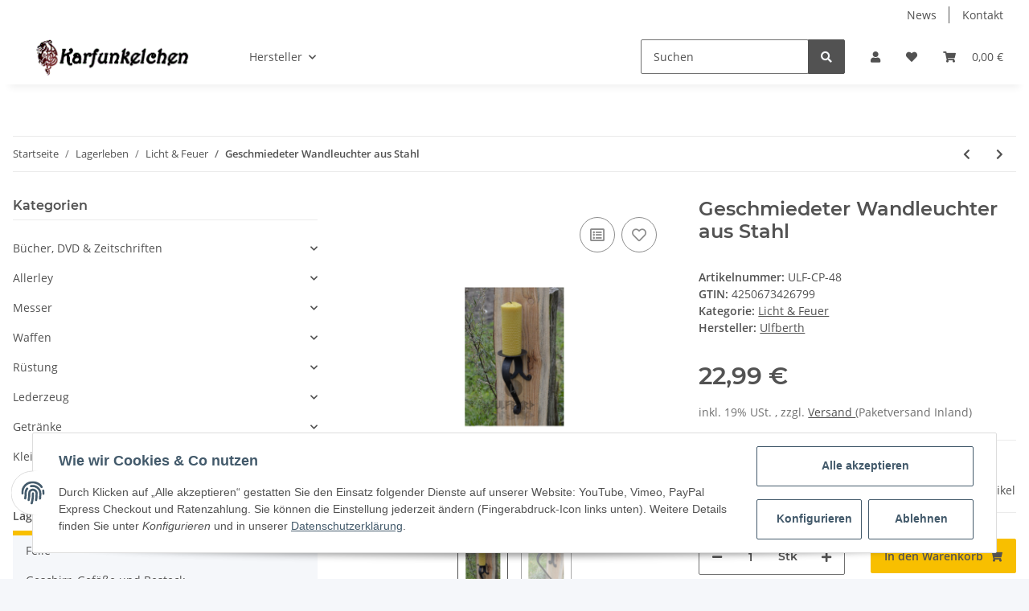

--- FILE ---
content_type: text/html; charset=utf-8
request_url: https://www.karfunkelchen.de/Geschmiedeter-Wandleuchter-aus-Stahl
body_size: 49098
content:
<!DOCTYPE html>
<html lang="de" itemscope itemtype="https://schema.org/ItemPage">
    
    <head>
        
            <meta http-equiv="content-type" content="text/html; charset=utf-8">
            <meta name="description" itemprop="description" content="Geschmiedeter Wandleuchter aus Stahl Schöner, stählerner handgeschmiedeter Wandleuchter aus der Ulfberth-Schmiede Er kann mittels zweier Schrauben oder Näge">
                        <meta name="viewport" content="width=device-width, initial-scale=1.0">
            <meta http-equiv="X-UA-Compatible" content="IE=edge">
                        <meta name="robots" content="index, follow">

            <meta itemprop="url" content="https://www.karfunkelchen.de/Geschmiedeter-Wandleuchter-aus-Stahl">
            
                <meta name="theme-color" content="#1C1D2C">
            
            <meta property="og:type" content="website">
            <meta property="og:site_name" content="Geschmiedeter Wandleuchter aus Stahl - Karfunkelchen - Dein Shop für Mittelalter, LARP &amp; mehr, 22,99 €">
            <meta property="og:title" content="Geschmiedeter Wandleuchter aus Stahl - Karfunkelchen - Dein Shop für Mittelalter, LARP &amp; mehr, 22,99 €">
            <meta property="og:description" content="Geschmiedeter Wandleuchter aus Stahl Schöner, stählerner handgeschmiedeter Wandleuchter aus der Ulfberth-Schmiede Er kann mittels zweier Schrauben oder Näge">
            <meta property="og:url" content="https://www.karfunkelchen.de/Geschmiedeter-Wandleuchter-aus-Stahl">

                                    
                            <meta itemprop="image" content="https://www.karfunkelchen.de/media/image/product/2839/lg/geschmiedeter-wandleuchter-aus-stahl.jpg">
                <meta property="og:image" content="https://www.karfunkelchen.de/media/image/product/2839/lg/geschmiedeter-wandleuchter-aus-stahl.jpg">
                <meta property="og:image:width" content="1100">
                <meta property="og:image:height" content="1600">
                    

        <title itemprop="name">Geschmiedeter Wandleuchter aus Stahl - Karfunkelchen - Dein Shop für Mittelalter, LARP &amp; mehr, 22,99 €</title>

                    <link rel="canonical" href="https://www.karfunkelchen.de/Geschmiedeter-Wandleuchter-aus-Stahl">
        
        

        
            <link type="image/x-icon" href="https://www.karfunkelchen.de/templates/NOVAChild/themes/base/images/favicon.ico" rel="icon">
        

        
                                                    
                <style id="criticalCSS">
                    
                        :root{--blue: #007bff;--indigo: #6610f2;--purple: #6f42c1;--pink: #e83e8c;--red: #dc3545;--orange: #fd7e14;--yellow: #ffc107;--green: #28a745;--teal: #20c997;--cyan: #17a2b8;--white: #ffffff;--gray: #707070;--gray-dark: #343a40;--primary: #F8BF00;--secondary: #525252;--success: #1C871E;--info: #525252;--warning: #f39932;--danger: #b90000;--light: #f5f7fa;--dark: #525252;--gray: #707070;--gray-light: #f5f7fa;--gray-medium: #ebebeb;--gray-dark: #9b9b9b;--gray-darker: #525252;--breakpoint-xs: 0;--breakpoint-sm: 576px;--breakpoint-md: 768px;--breakpoint-lg: 992px;--breakpoint-xl: 1300px;--font-family-sans-serif: "Open Sans", sans-serif;--font-family-monospace: SFMono-Regular, Menlo, Monaco, Consolas, "Liberation Mono", "Courier New", monospace}*,*::before,*::after{box-sizing:border-box}html{font-family:sans-serif;line-height:1.15;-webkit-text-size-adjust:100%;-webkit-tap-highlight-color:rgba(0,0,0,0)}article,aside,figcaption,figure,footer,header,hgroup,main,nav,section{display:block}body{margin:0;font-family:"Open Sans",sans-serif;font-size:0.875rem;font-weight:400;line-height:1.5;color:#525252;text-align:left;background-color:#f5f7fa}[tabindex="-1"]:focus:not(:focus-visible){outline:0 !important}hr{box-sizing:content-box;height:0;overflow:visible}h1,h2,h3,h4,h5,h6{margin-top:0;margin-bottom:1rem}p{margin-top:0;margin-bottom:1rem}abbr[title],abbr[data-original-title]{text-decoration:underline;text-decoration:underline dotted;cursor:help;border-bottom:0;text-decoration-skip-ink:none}address{margin-bottom:1rem;font-style:normal;line-height:inherit}ol,ul,dl{margin-top:0;margin-bottom:1rem}ol ol,ul ul,ol ul,ul ol{margin-bottom:0}dt{font-weight:700}dd{margin-bottom:.5rem;margin-left:0}blockquote{margin:0 0 1rem}b,strong{font-weight:bolder}small{font-size:80%}sub,sup{position:relative;font-size:75%;line-height:0;vertical-align:baseline}sub{bottom:-0.25em}sup{top:-0.5em}a{color:#525252;text-decoration:underline;background-color:transparent}a:hover{color:#f8bf00;text-decoration:none}a:not([href]):not([class]){color:inherit;text-decoration:none}a:not([href]):not([class]):hover{color:inherit;text-decoration:none}pre,code,kbd,samp{font-family:SFMono-Regular,Menlo,Monaco,Consolas,"Liberation Mono","Courier New",monospace;font-size:1em}pre{margin-top:0;margin-bottom:1rem;overflow:auto;-ms-overflow-style:scrollbar}figure{margin:0 0 1rem}img{vertical-align:middle;border-style:none}svg{overflow:hidden;vertical-align:middle}table{border-collapse:collapse}caption{padding-top:.75rem;padding-bottom:.75rem;color:#707070;text-align:left;caption-side:bottom}th{text-align:inherit;text-align:-webkit-match-parent}label{display:inline-block;margin-bottom:.5rem}button{border-radius:0}button:focus:not(:focus-visible){outline:0}input,button,select,optgroup,textarea{margin:0;font-family:inherit;font-size:inherit;line-height:inherit}button,input{overflow:visible}button,select{text-transform:none}[role=button]{cursor:pointer}select{word-wrap:normal}button,[type=button],[type=reset],[type=submit]{-webkit-appearance:button}button:not(:disabled),[type=button]:not(:disabled),[type=reset]:not(:disabled),[type=submit]:not(:disabled){cursor:pointer}button::-moz-focus-inner,[type=button]::-moz-focus-inner,[type=reset]::-moz-focus-inner,[type=submit]::-moz-focus-inner{padding:0;border-style:none}input[type=radio],input[type=checkbox]{box-sizing:border-box;padding:0}textarea{overflow:auto;resize:vertical}fieldset{min-width:0;padding:0;margin:0;border:0}legend{display:block;width:100%;max-width:100%;padding:0;margin-bottom:.5rem;font-size:1.5rem;line-height:inherit;color:inherit;white-space:normal}progress{vertical-align:baseline}[type=number]::-webkit-inner-spin-button,[type=number]::-webkit-outer-spin-button{height:auto}[type=search]{outline-offset:-2px;-webkit-appearance:none}[type=search]::-webkit-search-decoration{-webkit-appearance:none}::-webkit-file-upload-button{font:inherit;-webkit-appearance:button}output{display:inline-block}summary{display:list-item;cursor:pointer}template{display:none}[hidden]{display:none !important}.img-fluid{max-width:100%;height:auto}.img-thumbnail{padding:.25rem;background-color:#f5f7fa;border:1px solid #dee2e6;border-radius:.125rem;box-shadow:0 1px 2px rgba(0,0,0,.075);max-width:100%;height:auto}.figure{display:inline-block}.figure-img{margin-bottom:.5rem;line-height:1}.figure-caption{font-size:90%;color:#707070}code{font-size:87.5%;color:#e83e8c;word-wrap:break-word}a>code{color:inherit}kbd{padding:.2rem .4rem;font-size:87.5%;color:#fff;background-color:#212529;border-radius:.125rem;box-shadow:inset 0 -0.1rem 0 rgba(0,0,0,.25)}kbd kbd{padding:0;font-size:100%;font-weight:700;box-shadow:none}pre{display:block;font-size:87.5%;color:#212529}pre code{font-size:inherit;color:inherit;word-break:normal}.pre-scrollable{max-height:340px;overflow-y:scroll}.container,.container-fluid,.container-xl,.container-lg,.container-md,.container-sm{width:100%;padding-right:1rem;padding-left:1rem;margin-right:auto;margin-left:auto}@media(min-width: 576px){.container-sm,.container{max-width:97vw}}@media(min-width: 768px){.container-md,.container-sm,.container{max-width:720px}}@media(min-width: 992px){.container-lg,.container-md,.container-sm,.container{max-width:960px}}@media(min-width: 1300px){.container-xl,.container-lg,.container-md,.container-sm,.container{max-width:1250px}}.row{display:flex;flex-wrap:wrap;margin-right:-1rem;margin-left:-1rem}.no-gutters{margin-right:0;margin-left:0}.no-gutters>.col,.no-gutters>[class*=col-]{padding-right:0;padding-left:0}.col-xl,.col-xl-auto,.col-xl-12,.col-xl-11,.col-xl-10,.col-xl-9,.col-xl-8,.col-xl-7,.col-xl-6,.col-xl-5,.col-xl-4,.col-xl-3,.col-xl-2,.col-xl-1,.col-lg,.col-lg-auto,.col-lg-12,.col-lg-11,.col-lg-10,.col-lg-9,.col-lg-8,.col-lg-7,.col-lg-6,.col-lg-5,.col-lg-4,.col-lg-3,.col-lg-2,.col-lg-1,.col-md,.col-md-auto,.col-md-12,.col-md-11,.col-md-10,.col-md-9,.col-md-8,.col-md-7,.col-md-6,.col-md-5,.col-md-4,.col-md-3,.col-md-2,.col-md-1,.col-sm,.col-sm-auto,.col-sm-12,.col-sm-11,.col-sm-10,.col-sm-9,.col-sm-8,.col-sm-7,.col-sm-6,.col-sm-5,.col-sm-4,.col-sm-3,.col-sm-2,.col-sm-1,.col,.col-auto,.col-12,.col-11,.col-10,.col-9,.col-8,.col-7,.col-6,.col-5,.col-4,.col-3,.col-2,.col-1{position:relative;width:100%;padding-right:1rem;padding-left:1rem}.col{flex-basis:0;flex-grow:1;max-width:100%}.row-cols-1>*{flex:0 0 100%;max-width:100%}.row-cols-2>*{flex:0 0 50%;max-width:50%}.row-cols-3>*{flex:0 0 33.3333333333%;max-width:33.3333333333%}.row-cols-4>*{flex:0 0 25%;max-width:25%}.row-cols-5>*{flex:0 0 20%;max-width:20%}.row-cols-6>*{flex:0 0 16.6666666667%;max-width:16.6666666667%}.col-auto{flex:0 0 auto;width:auto;max-width:100%}.col-1{flex:0 0 8.33333333%;max-width:8.33333333%}.col-2{flex:0 0 16.66666667%;max-width:16.66666667%}.col-3{flex:0 0 25%;max-width:25%}.col-4{flex:0 0 33.33333333%;max-width:33.33333333%}.col-5{flex:0 0 41.66666667%;max-width:41.66666667%}.col-6{flex:0 0 50%;max-width:50%}.col-7{flex:0 0 58.33333333%;max-width:58.33333333%}.col-8{flex:0 0 66.66666667%;max-width:66.66666667%}.col-9{flex:0 0 75%;max-width:75%}.col-10{flex:0 0 83.33333333%;max-width:83.33333333%}.col-11{flex:0 0 91.66666667%;max-width:91.66666667%}.col-12{flex:0 0 100%;max-width:100%}.order-first{order:-1}.order-last{order:13}.order-0{order:0}.order-1{order:1}.order-2{order:2}.order-3{order:3}.order-4{order:4}.order-5{order:5}.order-6{order:6}.order-7{order:7}.order-8{order:8}.order-9{order:9}.order-10{order:10}.order-11{order:11}.order-12{order:12}.offset-1{margin-left:8.33333333%}.offset-2{margin-left:16.66666667%}.offset-3{margin-left:25%}.offset-4{margin-left:33.33333333%}.offset-5{margin-left:41.66666667%}.offset-6{margin-left:50%}.offset-7{margin-left:58.33333333%}.offset-8{margin-left:66.66666667%}.offset-9{margin-left:75%}.offset-10{margin-left:83.33333333%}.offset-11{margin-left:91.66666667%}@media(min-width: 576px){.col-sm{flex-basis:0;flex-grow:1;max-width:100%}.row-cols-sm-1>*{flex:0 0 100%;max-width:100%}.row-cols-sm-2>*{flex:0 0 50%;max-width:50%}.row-cols-sm-3>*{flex:0 0 33.3333333333%;max-width:33.3333333333%}.row-cols-sm-4>*{flex:0 0 25%;max-width:25%}.row-cols-sm-5>*{flex:0 0 20%;max-width:20%}.row-cols-sm-6>*{flex:0 0 16.6666666667%;max-width:16.6666666667%}.col-sm-auto{flex:0 0 auto;width:auto;max-width:100%}.col-sm-1{flex:0 0 8.33333333%;max-width:8.33333333%}.col-sm-2{flex:0 0 16.66666667%;max-width:16.66666667%}.col-sm-3{flex:0 0 25%;max-width:25%}.col-sm-4{flex:0 0 33.33333333%;max-width:33.33333333%}.col-sm-5{flex:0 0 41.66666667%;max-width:41.66666667%}.col-sm-6{flex:0 0 50%;max-width:50%}.col-sm-7{flex:0 0 58.33333333%;max-width:58.33333333%}.col-sm-8{flex:0 0 66.66666667%;max-width:66.66666667%}.col-sm-9{flex:0 0 75%;max-width:75%}.col-sm-10{flex:0 0 83.33333333%;max-width:83.33333333%}.col-sm-11{flex:0 0 91.66666667%;max-width:91.66666667%}.col-sm-12{flex:0 0 100%;max-width:100%}.order-sm-first{order:-1}.order-sm-last{order:13}.order-sm-0{order:0}.order-sm-1{order:1}.order-sm-2{order:2}.order-sm-3{order:3}.order-sm-4{order:4}.order-sm-5{order:5}.order-sm-6{order:6}.order-sm-7{order:7}.order-sm-8{order:8}.order-sm-9{order:9}.order-sm-10{order:10}.order-sm-11{order:11}.order-sm-12{order:12}.offset-sm-0{margin-left:0}.offset-sm-1{margin-left:8.33333333%}.offset-sm-2{margin-left:16.66666667%}.offset-sm-3{margin-left:25%}.offset-sm-4{margin-left:33.33333333%}.offset-sm-5{margin-left:41.66666667%}.offset-sm-6{margin-left:50%}.offset-sm-7{margin-left:58.33333333%}.offset-sm-8{margin-left:66.66666667%}.offset-sm-9{margin-left:75%}.offset-sm-10{margin-left:83.33333333%}.offset-sm-11{margin-left:91.66666667%}}@media(min-width: 768px){.col-md{flex-basis:0;flex-grow:1;max-width:100%}.row-cols-md-1>*{flex:0 0 100%;max-width:100%}.row-cols-md-2>*{flex:0 0 50%;max-width:50%}.row-cols-md-3>*{flex:0 0 33.3333333333%;max-width:33.3333333333%}.row-cols-md-4>*{flex:0 0 25%;max-width:25%}.row-cols-md-5>*{flex:0 0 20%;max-width:20%}.row-cols-md-6>*{flex:0 0 16.6666666667%;max-width:16.6666666667%}.col-md-auto{flex:0 0 auto;width:auto;max-width:100%}.col-md-1{flex:0 0 8.33333333%;max-width:8.33333333%}.col-md-2{flex:0 0 16.66666667%;max-width:16.66666667%}.col-md-3{flex:0 0 25%;max-width:25%}.col-md-4{flex:0 0 33.33333333%;max-width:33.33333333%}.col-md-5{flex:0 0 41.66666667%;max-width:41.66666667%}.col-md-6{flex:0 0 50%;max-width:50%}.col-md-7{flex:0 0 58.33333333%;max-width:58.33333333%}.col-md-8{flex:0 0 66.66666667%;max-width:66.66666667%}.col-md-9{flex:0 0 75%;max-width:75%}.col-md-10{flex:0 0 83.33333333%;max-width:83.33333333%}.col-md-11{flex:0 0 91.66666667%;max-width:91.66666667%}.col-md-12{flex:0 0 100%;max-width:100%}.order-md-first{order:-1}.order-md-last{order:13}.order-md-0{order:0}.order-md-1{order:1}.order-md-2{order:2}.order-md-3{order:3}.order-md-4{order:4}.order-md-5{order:5}.order-md-6{order:6}.order-md-7{order:7}.order-md-8{order:8}.order-md-9{order:9}.order-md-10{order:10}.order-md-11{order:11}.order-md-12{order:12}.offset-md-0{margin-left:0}.offset-md-1{margin-left:8.33333333%}.offset-md-2{margin-left:16.66666667%}.offset-md-3{margin-left:25%}.offset-md-4{margin-left:33.33333333%}.offset-md-5{margin-left:41.66666667%}.offset-md-6{margin-left:50%}.offset-md-7{margin-left:58.33333333%}.offset-md-8{margin-left:66.66666667%}.offset-md-9{margin-left:75%}.offset-md-10{margin-left:83.33333333%}.offset-md-11{margin-left:91.66666667%}}@media(min-width: 992px){.col-lg{flex-basis:0;flex-grow:1;max-width:100%}.row-cols-lg-1>*{flex:0 0 100%;max-width:100%}.row-cols-lg-2>*{flex:0 0 50%;max-width:50%}.row-cols-lg-3>*{flex:0 0 33.3333333333%;max-width:33.3333333333%}.row-cols-lg-4>*{flex:0 0 25%;max-width:25%}.row-cols-lg-5>*{flex:0 0 20%;max-width:20%}.row-cols-lg-6>*{flex:0 0 16.6666666667%;max-width:16.6666666667%}.col-lg-auto{flex:0 0 auto;width:auto;max-width:100%}.col-lg-1{flex:0 0 8.33333333%;max-width:8.33333333%}.col-lg-2{flex:0 0 16.66666667%;max-width:16.66666667%}.col-lg-3{flex:0 0 25%;max-width:25%}.col-lg-4{flex:0 0 33.33333333%;max-width:33.33333333%}.col-lg-5{flex:0 0 41.66666667%;max-width:41.66666667%}.col-lg-6{flex:0 0 50%;max-width:50%}.col-lg-7{flex:0 0 58.33333333%;max-width:58.33333333%}.col-lg-8{flex:0 0 66.66666667%;max-width:66.66666667%}.col-lg-9{flex:0 0 75%;max-width:75%}.col-lg-10{flex:0 0 83.33333333%;max-width:83.33333333%}.col-lg-11{flex:0 0 91.66666667%;max-width:91.66666667%}.col-lg-12{flex:0 0 100%;max-width:100%}.order-lg-first{order:-1}.order-lg-last{order:13}.order-lg-0{order:0}.order-lg-1{order:1}.order-lg-2{order:2}.order-lg-3{order:3}.order-lg-4{order:4}.order-lg-5{order:5}.order-lg-6{order:6}.order-lg-7{order:7}.order-lg-8{order:8}.order-lg-9{order:9}.order-lg-10{order:10}.order-lg-11{order:11}.order-lg-12{order:12}.offset-lg-0{margin-left:0}.offset-lg-1{margin-left:8.33333333%}.offset-lg-2{margin-left:16.66666667%}.offset-lg-3{margin-left:25%}.offset-lg-4{margin-left:33.33333333%}.offset-lg-5{margin-left:41.66666667%}.offset-lg-6{margin-left:50%}.offset-lg-7{margin-left:58.33333333%}.offset-lg-8{margin-left:66.66666667%}.offset-lg-9{margin-left:75%}.offset-lg-10{margin-left:83.33333333%}.offset-lg-11{margin-left:91.66666667%}}@media(min-width: 1300px){.col-xl{flex-basis:0;flex-grow:1;max-width:100%}.row-cols-xl-1>*{flex:0 0 100%;max-width:100%}.row-cols-xl-2>*{flex:0 0 50%;max-width:50%}.row-cols-xl-3>*{flex:0 0 33.3333333333%;max-width:33.3333333333%}.row-cols-xl-4>*{flex:0 0 25%;max-width:25%}.row-cols-xl-5>*{flex:0 0 20%;max-width:20%}.row-cols-xl-6>*{flex:0 0 16.6666666667%;max-width:16.6666666667%}.col-xl-auto{flex:0 0 auto;width:auto;max-width:100%}.col-xl-1{flex:0 0 8.33333333%;max-width:8.33333333%}.col-xl-2{flex:0 0 16.66666667%;max-width:16.66666667%}.col-xl-3{flex:0 0 25%;max-width:25%}.col-xl-4{flex:0 0 33.33333333%;max-width:33.33333333%}.col-xl-5{flex:0 0 41.66666667%;max-width:41.66666667%}.col-xl-6{flex:0 0 50%;max-width:50%}.col-xl-7{flex:0 0 58.33333333%;max-width:58.33333333%}.col-xl-8{flex:0 0 66.66666667%;max-width:66.66666667%}.col-xl-9{flex:0 0 75%;max-width:75%}.col-xl-10{flex:0 0 83.33333333%;max-width:83.33333333%}.col-xl-11{flex:0 0 91.66666667%;max-width:91.66666667%}.col-xl-12{flex:0 0 100%;max-width:100%}.order-xl-first{order:-1}.order-xl-last{order:13}.order-xl-0{order:0}.order-xl-1{order:1}.order-xl-2{order:2}.order-xl-3{order:3}.order-xl-4{order:4}.order-xl-5{order:5}.order-xl-6{order:6}.order-xl-7{order:7}.order-xl-8{order:8}.order-xl-9{order:9}.order-xl-10{order:10}.order-xl-11{order:11}.order-xl-12{order:12}.offset-xl-0{margin-left:0}.offset-xl-1{margin-left:8.33333333%}.offset-xl-2{margin-left:16.66666667%}.offset-xl-3{margin-left:25%}.offset-xl-4{margin-left:33.33333333%}.offset-xl-5{margin-left:41.66666667%}.offset-xl-6{margin-left:50%}.offset-xl-7{margin-left:58.33333333%}.offset-xl-8{margin-left:66.66666667%}.offset-xl-9{margin-left:75%}.offset-xl-10{margin-left:83.33333333%}.offset-xl-11{margin-left:91.66666667%}}.nav{display:flex;flex-wrap:wrap;padding-left:0;margin-bottom:0;list-style:none}.nav-link{display:block;padding:.5rem 1rem;text-decoration:none}.nav-link:hover,.nav-link:focus{text-decoration:none}.nav-link.disabled{color:#707070;pointer-events:none;cursor:default}.nav-tabs{border-bottom:1px solid #dee2e6}.nav-tabs .nav-link{margin-bottom:-1px;border:1px solid transparent;border-top-left-radius:0;border-top-right-radius:0}.nav-tabs .nav-link:hover,.nav-tabs .nav-link:focus{border-color:transparent}.nav-tabs .nav-link.disabled{color:#707070;background-color:transparent;border-color:transparent}.nav-tabs .nav-link.active,.nav-tabs .nav-item.show .nav-link{color:#525252;background-color:transparent;border-color:#f8bf00}.nav-tabs .dropdown-menu{margin-top:-1px;border-top-left-radius:0;border-top-right-radius:0}.nav-pills .nav-link{border-radius:.125rem}.nav-pills .nav-link.active,.nav-pills .show>.nav-link{color:#fff;background-color:#f8bf00}.nav-fill>.nav-link,.nav-fill .nav-item{flex:1 1 auto;text-align:center}.nav-justified>.nav-link,.nav-justified .nav-item{flex-basis:0;flex-grow:1;text-align:center}.tab-content>.tab-pane{display:none}.tab-content>.active{display:block}.navbar{position:relative;display:flex;flex-wrap:wrap;align-items:center;justify-content:space-between;padding:.4rem 1rem}.navbar .container,.navbar .container-fluid,.navbar .container-sm,.navbar .container-md,.navbar .container-lg,.navbar .container-xl{display:flex;flex-wrap:wrap;align-items:center;justify-content:space-between}.navbar-brand{display:inline-block;padding-top:.40625rem;padding-bottom:.40625rem;margin-right:1rem;font-size:1rem;line-height:inherit;white-space:nowrap}.navbar-brand:hover,.navbar-brand:focus{text-decoration:none}.navbar-nav{display:flex;flex-direction:column;padding-left:0;margin-bottom:0;list-style:none}.navbar-nav .nav-link{padding-right:0;padding-left:0}.navbar-nav .dropdown-menu{position:static;float:none}.navbar-text{display:inline-block;padding-top:.5rem;padding-bottom:.5rem}.navbar-collapse{flex-basis:100%;flex-grow:1;align-items:center}.navbar-toggler{padding:.25rem .75rem;font-size:1rem;line-height:1;background-color:transparent;border:1px solid transparent;border-radius:.125rem}.navbar-toggler:hover,.navbar-toggler:focus{text-decoration:none}.navbar-toggler-icon{display:inline-block;width:1.5em;height:1.5em;vertical-align:middle;content:"";background:50%/100% 100% no-repeat}.navbar-nav-scroll{max-height:75vh;overflow-y:auto}@media(max-width: 575.98px){.navbar-expand-sm>.container,.navbar-expand-sm>.container-fluid,.navbar-expand-sm>.container-sm,.navbar-expand-sm>.container-md,.navbar-expand-sm>.container-lg,.navbar-expand-sm>.container-xl{padding-right:0;padding-left:0}}@media(min-width: 576px){.navbar-expand-sm{flex-flow:row nowrap;justify-content:flex-start}.navbar-expand-sm .navbar-nav{flex-direction:row}.navbar-expand-sm .navbar-nav .dropdown-menu{position:absolute}.navbar-expand-sm .navbar-nav .nav-link{padding-right:1.5rem;padding-left:1.5rem}.navbar-expand-sm>.container,.navbar-expand-sm>.container-fluid,.navbar-expand-sm>.container-sm,.navbar-expand-sm>.container-md,.navbar-expand-sm>.container-lg,.navbar-expand-sm>.container-xl{flex-wrap:nowrap}.navbar-expand-sm .navbar-nav-scroll{overflow:visible}.navbar-expand-sm .navbar-collapse{display:flex !important;flex-basis:auto}.navbar-expand-sm .navbar-toggler{display:none}}@media(max-width: 767.98px){.navbar-expand-md>.container,.navbar-expand-md>.container-fluid,.navbar-expand-md>.container-sm,.navbar-expand-md>.container-md,.navbar-expand-md>.container-lg,.navbar-expand-md>.container-xl{padding-right:0;padding-left:0}}@media(min-width: 768px){.navbar-expand-md{flex-flow:row nowrap;justify-content:flex-start}.navbar-expand-md .navbar-nav{flex-direction:row}.navbar-expand-md .navbar-nav .dropdown-menu{position:absolute}.navbar-expand-md .navbar-nav .nav-link{padding-right:1.5rem;padding-left:1.5rem}.navbar-expand-md>.container,.navbar-expand-md>.container-fluid,.navbar-expand-md>.container-sm,.navbar-expand-md>.container-md,.navbar-expand-md>.container-lg,.navbar-expand-md>.container-xl{flex-wrap:nowrap}.navbar-expand-md .navbar-nav-scroll{overflow:visible}.navbar-expand-md .navbar-collapse{display:flex !important;flex-basis:auto}.navbar-expand-md .navbar-toggler{display:none}}@media(max-width: 991.98px){.navbar-expand-lg>.container,.navbar-expand-lg>.container-fluid,.navbar-expand-lg>.container-sm,.navbar-expand-lg>.container-md,.navbar-expand-lg>.container-lg,.navbar-expand-lg>.container-xl{padding-right:0;padding-left:0}}@media(min-width: 992px){.navbar-expand-lg{flex-flow:row nowrap;justify-content:flex-start}.navbar-expand-lg .navbar-nav{flex-direction:row}.navbar-expand-lg .navbar-nav .dropdown-menu{position:absolute}.navbar-expand-lg .navbar-nav .nav-link{padding-right:1.5rem;padding-left:1.5rem}.navbar-expand-lg>.container,.navbar-expand-lg>.container-fluid,.navbar-expand-lg>.container-sm,.navbar-expand-lg>.container-md,.navbar-expand-lg>.container-lg,.navbar-expand-lg>.container-xl{flex-wrap:nowrap}.navbar-expand-lg .navbar-nav-scroll{overflow:visible}.navbar-expand-lg .navbar-collapse{display:flex !important;flex-basis:auto}.navbar-expand-lg .navbar-toggler{display:none}}@media(max-width: 1299.98px){.navbar-expand-xl>.container,.navbar-expand-xl>.container-fluid,.navbar-expand-xl>.container-sm,.navbar-expand-xl>.container-md,.navbar-expand-xl>.container-lg,.navbar-expand-xl>.container-xl{padding-right:0;padding-left:0}}@media(min-width: 1300px){.navbar-expand-xl{flex-flow:row nowrap;justify-content:flex-start}.navbar-expand-xl .navbar-nav{flex-direction:row}.navbar-expand-xl .navbar-nav .dropdown-menu{position:absolute}.navbar-expand-xl .navbar-nav .nav-link{padding-right:1.5rem;padding-left:1.5rem}.navbar-expand-xl>.container,.navbar-expand-xl>.container-fluid,.navbar-expand-xl>.container-sm,.navbar-expand-xl>.container-md,.navbar-expand-xl>.container-lg,.navbar-expand-xl>.container-xl{flex-wrap:nowrap}.navbar-expand-xl .navbar-nav-scroll{overflow:visible}.navbar-expand-xl .navbar-collapse{display:flex !important;flex-basis:auto}.navbar-expand-xl .navbar-toggler{display:none}}.navbar-expand{flex-flow:row nowrap;justify-content:flex-start}.navbar-expand>.container,.navbar-expand>.container-fluid,.navbar-expand>.container-sm,.navbar-expand>.container-md,.navbar-expand>.container-lg,.navbar-expand>.container-xl{padding-right:0;padding-left:0}.navbar-expand .navbar-nav{flex-direction:row}.navbar-expand .navbar-nav .dropdown-menu{position:absolute}.navbar-expand .navbar-nav .nav-link{padding-right:1.5rem;padding-left:1.5rem}.navbar-expand>.container,.navbar-expand>.container-fluid,.navbar-expand>.container-sm,.navbar-expand>.container-md,.navbar-expand>.container-lg,.navbar-expand>.container-xl{flex-wrap:nowrap}.navbar-expand .navbar-nav-scroll{overflow:visible}.navbar-expand .navbar-collapse{display:flex !important;flex-basis:auto}.navbar-expand .navbar-toggler{display:none}.navbar-light .navbar-brand{color:rgba(0,0,0,.9)}.navbar-light .navbar-brand:hover,.navbar-light .navbar-brand:focus{color:rgba(0,0,0,.9)}.navbar-light .navbar-nav .nav-link{color:#525252}.navbar-light .navbar-nav .nav-link:hover,.navbar-light .navbar-nav .nav-link:focus{color:#f8bf00}.navbar-light .navbar-nav .nav-link.disabled{color:rgba(0,0,0,.3)}.navbar-light .navbar-nav .show>.nav-link,.navbar-light .navbar-nav .active>.nav-link,.navbar-light .navbar-nav .nav-link.show,.navbar-light .navbar-nav .nav-link.active{color:rgba(0,0,0,.9)}.navbar-light .navbar-toggler{color:#525252;border-color:rgba(0,0,0,.1)}.navbar-light .navbar-toggler-icon{background-image:url("data:image/svg+xml,%3csvg xmlns='http://www.w3.org/2000/svg' width='30' height='30' viewBox='0 0 30 30'%3e%3cpath stroke='%23525252' stroke-linecap='round' stroke-miterlimit='10' stroke-width='2' d='M4 7h22M4 15h22M4 23h22'/%3e%3c/svg%3e")}.navbar-light .navbar-text{color:#525252}.navbar-light .navbar-text a{color:rgba(0,0,0,.9)}.navbar-light .navbar-text a:hover,.navbar-light .navbar-text a:focus{color:rgba(0,0,0,.9)}.navbar-dark .navbar-brand{color:#fff}.navbar-dark .navbar-brand:hover,.navbar-dark .navbar-brand:focus{color:#fff}.navbar-dark .navbar-nav .nav-link{color:rgba(255,255,255,.5)}.navbar-dark .navbar-nav .nav-link:hover,.navbar-dark .navbar-nav .nav-link:focus{color:rgba(255,255,255,.75)}.navbar-dark .navbar-nav .nav-link.disabled{color:rgba(255,255,255,.25)}.navbar-dark .navbar-nav .show>.nav-link,.navbar-dark .navbar-nav .active>.nav-link,.navbar-dark .navbar-nav .nav-link.show,.navbar-dark .navbar-nav .nav-link.active{color:#fff}.navbar-dark .navbar-toggler{color:rgba(255,255,255,.5);border-color:rgba(255,255,255,.1)}.navbar-dark .navbar-toggler-icon{background-image:url("data:image/svg+xml,%3csvg xmlns='http://www.w3.org/2000/svg' width='30' height='30' viewBox='0 0 30 30'%3e%3cpath stroke='rgba%28255, 255, 255, 0.5%29' stroke-linecap='round' stroke-miterlimit='10' stroke-width='2' d='M4 7h22M4 15h22M4 23h22'/%3e%3c/svg%3e")}.navbar-dark .navbar-text{color:rgba(255,255,255,.5)}.navbar-dark .navbar-text a{color:#fff}.navbar-dark .navbar-text a:hover,.navbar-dark .navbar-text a:focus{color:#fff}.fa,.fas,.far,.fal{display:inline-block}h1,h2,h3,h4,h5,h6,.h1,.h2,.h3,.productlist-filter-headline,.h4,.h5,.h6{margin-bottom:1rem;font-family:Montserrat,sans-serif;font-weight:400;line-height:1.2;color:#525252}h1,.h1{font-size:1.875rem}h2,.h2{font-size:1.5rem}h3,.h3,.productlist-filter-headline{font-size:1rem}h4,.h4{font-size:0.875rem}h5,.h5{font-size:0.875rem}h6,.h6{font-size:0.875rem}.label-slide .form-group:not(.exclude-from-label-slide):not(.checkbox) label{display:none}.modal{display:none}.carousel-thumbnails .slick-arrow{opacity:0}.consent-modal:not(.active){display:none}.consent-banner-icon{width:1em;height:1em}.mini>#consent-banner{display:none}html{overflow-y:scroll}.dropdown-menu{display:none}.dropdown-toggle::after{content:"";margin-left:.5rem;display:inline-block}.input-group{position:relative;display:flex;flex-wrap:wrap;align-items:stretch;width:100%}.input-group>.form-control{flex:1 1 auto;width:1%}#main-wrapper,#header-top-bar,header{background:#fff}.container-fluid-xl{max-width:103.125rem}.nav-dividers .nav-item{position:relative}.nav-dividers .nav-item:not(:last-child)::after{content:"";position:absolute;right:0;top:.5rem;height:calc(100% - 1rem);border-right:.0625rem solid currentColor}.nav-link{text-decoration:none}.nav-scrollbar{overflow:hidden;display:flex;align-items:center}.nav-scrollbar .nav,.nav-scrollbar .navbar-nav{flex-wrap:nowrap}.nav-scrollbar .nav-item{white-space:nowrap}.nav-scrollbar-inner{overflow-x:auto;padding-bottom:1.5rem;align-self:flex-start}#shop-nav{align-items:center;flex-shrink:0;margin-left:auto}@media(max-width: 767.98px){#shop-nav .nav-link{padding-left:.75rem;padding-right:.75rem}}.breadcrumb{display:flex;flex-wrap:wrap;padding:.5rem 0;margin-bottom:0;list-style:none;background-color:transparent;border-radius:0}.breadcrumb-item+.breadcrumb-item{padding-left:.5rem}.breadcrumb-item+.breadcrumb-item::before{display:inline-block;padding-right:.5rem;color:#707070;content:"/"}.breadcrumb-item.active{color:#525252;font-weight:700}.breadcrumb-item.first::before{display:none}.breadcrumb-wrapper{margin-bottom:2rem}@media(min-width: 992px){.breadcrumb-wrapper{border-style:solid;border-color:#ebebeb;border-width:1px 0}}.breadcrumb{font-size:0.8125rem}.breadcrumb a{text-decoration:none}.breadcrumb-back{padding-right:1rem;margin-right:1rem;border-right:1px solid #ebebeb}#header-top-bar{position:relative;background-color:#fff;z-index:1021;flex-direction:row-reverse}#header-top-bar,header{background-color:#fff;color:#525252}#header-top-bar a,header a{text-decoration:none;color:#525252}#header-top-bar a:hover:not(.dropdown-item):not(.btn),header a:hover:not(.dropdown-item):not(.btn){color:#f8bf00}header{box-shadow:0 1rem .5625rem -0.75rem rgba(0,0,0,.06);position:relative;z-index:1020}header .form-control,header .form-control:focus{background-color:#fff;color:#525252}header .navbar{padding:0;position:static}@media(min-width: 992px){header{padding-bottom:0}header .navbar-brand{margin-right:3rem}}header .navbar-brand{padding-top:.4rem;padding-bottom:.4rem}header .navbar-brand img{height:2rem;width:auto}header .navbar-toggler{color:#525252}header .nav-right .dropdown-menu{margin-top:-0.03125rem;box-shadow:inset 0 1rem .5625rem -0.75rem rgba(0,0,0,.06)}@media(min-width: 992px){header .navbar-brand{padding-top:.6rem;padding-bottom:.6rem}header .navbar-brand img{height:3.0625rem}header .navbar-collapse{height:4.3125rem}header .navbar-nav>.nav-item>.nav-link{position:relative;padding:1.5rem}header .navbar-nav>.nav-item>.nav-link::before{content:"";position:absolute;bottom:0;left:50%;transform:translateX(-50%);border-width:0 0 6px;border-color:#f8bf00;border-style:solid;transition:width .4s;width:0}header .navbar-nav>.nav-item.active>.nav-link::before,header .navbar-nav>.nav-item:hover>.nav-link::before,header .navbar-nav>.nav-item.hover>.nav-link::before{width:100%}header .navbar-nav>.nav-item .nav{flex-wrap:wrap}header .navbar-nav .nav .nav-link{padding:0}header .navbar-nav .nav .nav-link::after{display:none}header .navbar-nav .dropdown .nav-item{width:100%}header .nav-mobile-body{align-self:flex-start;width:100%}header .nav-scrollbar-inner{width:100%}header .nav-right .nav-link{padding-top:1.5rem;padding-bottom:1.5rem}}.btn{display:inline-block;font-weight:600;color:#525252;text-align:center;vertical-align:middle;user-select:none;background-color:transparent;border:1px solid transparent;padding:.625rem .9375rem;font-size:0.875rem;line-height:1.5;border-radius:.125rem}.btn.disabled,.btn:disabled{opacity:.65;box-shadow:none}.btn:not(:disabled):not(.disabled):active,.btn:not(:disabled):not(.disabled).active{box-shadow:none}.form-control{display:block;width:100%;height:calc(1.5em + 1.25rem + 2px);padding:.625rem .9375rem;font-size:0.875rem;font-weight:400;line-height:1.5;color:#525252;background-color:#fff;background-clip:padding-box;border:1px solid #707070;border-radius:.125rem;box-shadow:inset 0 1px 1px rgba(0,0,0,.075);transition:border-color .15s ease-in-out,box-shadow .15s ease-in-out}@media(prefers-reduced-motion: reduce){.form-control{transition:none}}.square{display:flex;position:relative}.square::before{content:"";display:inline-block;padding-bottom:100%}.flex-row-reverse{flex-direction:row-reverse !important}.flex-column{flex-direction:column !important}.justify-content-start{justify-content:flex-start !important}.collapse:not(.show){display:none}.d-none{display:none !important}.d-block{display:block !important}.d-flex{display:flex !important}.d-inline-block{display:inline-block !important}@media(min-width: 992px){.d-lg-none{display:none !important}.d-lg-block{display:block !important}.d-lg-flex{display:flex !important}}@media(min-width: 768px){.d-md-none{display:none !important}.d-md-block{display:block !important}.d-md-flex{display:flex !important}.d-md-inline-block{display:inline-block !important}}.form-group{margin-bottom:1rem}.btn-secondary{background-color:#525252;color:#f5f7fa}.btn-outline-secondary{color:#525252;border-color:#525252}.btn-group{display:inline-flex}.productlist-filter-headline{border-bottom:1px solid #ebebeb;padding-bottom:.5rem;margin-bottom:1rem}hr{margin-top:1rem;margin-bottom:1rem;border:0;border-top:1px solid rgba(0,0,0,.1)}.badge-circle-1{background-color:#fff}#content{padding-bottom:3rem}#content-wrapper{margin-top:0}#content-wrapper.has-fluid{padding-top:1rem}#content-wrapper:not(.has-fluid){padding-top:2rem}@media(min-width: 992px){#content-wrapper:not(.has-fluid){padding-top:4rem}}#search{margin-right:1rem;display:none}@media(min-width: 992px){#search{display:block}}#footer{background-color:#f5f7fa;color:#525252}.toggler-logo-wrapper{float:left}@media(min-width: 992px){.toggler-logo-wrapper .logo-wrapper{padding-left:1.5rem}}@media(max-width: 991.98px){.toggler-logo-wrapper{position:absolute}.toggler-logo-wrapper .logo-wrapper{float:left}.toggler-logo-wrapper .burger-menu-wrapper{float:left;padding-top:1rem}}.navbar .container{display:block}.lazyloading{color:transparent;width:auto;height:auto;max-width:40px;max-height:40px}.lazyload{opacity:0 !important}

                    
                    
                                                                            @media (min-width: 992px) {
                                header .navbar-brand img {
                                    height: 49px;
                                }
                                                                    nav.navbar {
                                        height: calc(49px + 1.2rem);
                                    }
                                                            }
                                            
                </style>
            
                                                            <link rel="preload" href="https://www.karfunkelchen.de/templates/NOVAChild/themes/my-nova/my-nova.css?v=5.2.0" as="style" onload="this.onload=null;this.rel='stylesheet'">
                                    <link rel="preload" href="https://www.karfunkelchen.de/templates/NOVAChild/themes/my-nova/custom.css?v=5.2.0" as="style" onload="this.onload=null;this.rel='stylesheet'">
                                                                            <link rel="preload" href="https://www.karfunkelchen.de/plugins/jtl_paypal_commerce/frontend/css/style.css?v=5.2.0" as="style" onload="this.onload=null;this.rel='stylesheet'">
                                    
                <noscript>
                                            <link rel="stylesheet" href="https://www.karfunkelchen.de/templates/NOVAChild/themes/my-nova/my-nova.css?v=5.2.0">
                                            <link rel="stylesheet" href="https://www.karfunkelchen.de/templates/NOVAChild/themes/my-nova/custom.css?v=5.2.0">
                                                                                            <link href="https://www.karfunkelchen.de/plugins/jtl_paypal_commerce/frontend/css/style.css?v=5.2.0" rel="stylesheet">
                                                            </noscript>
            
                                    <script>
                /*! loadCSS rel=preload polyfill. [c]2017 Filament Group, Inc. MIT License */
                (function (w) {
                    "use strict";
                    if (!w.loadCSS) {
                        w.loadCSS = function (){};
                    }
                    var rp = loadCSS.relpreload = {};
                    rp.support                  = (function () {
                        var ret;
                        try {
                            ret = w.document.createElement("link").relList.supports("preload");
                        } catch (e) {
                            ret = false;
                        }
                        return function () {
                            return ret;
                        };
                    })();
                    rp.bindMediaToggle          = function (link) {
                        var finalMedia = link.media || "all";

                        function enableStylesheet() {
                            if (link.addEventListener) {
                                link.removeEventListener("load", enableStylesheet);
                            } else if (link.attachEvent) {
                                link.detachEvent("onload", enableStylesheet);
                            }
                            link.setAttribute("onload", null);
                            link.media = finalMedia;
                        }

                        if (link.addEventListener) {
                            link.addEventListener("load", enableStylesheet);
                        } else if (link.attachEvent) {
                            link.attachEvent("onload", enableStylesheet);
                        }
                        setTimeout(function () {
                            link.rel   = "stylesheet";
                            link.media = "only x";
                        });
                        setTimeout(enableStylesheet, 3000);
                    };

                    rp.poly = function () {
                        if (rp.support()) {
                            return;
                        }
                        var links = w.document.getElementsByTagName("link");
                        for (var i = 0; i < links.length; i++) {
                            var link = links[i];
                            if (link.rel === "preload" && link.getAttribute("as") === "style" && !link.getAttribute("data-loadcss")) {
                                link.setAttribute("data-loadcss", true);
                                rp.bindMediaToggle(link);
                            }
                        }
                    };

                    if (!rp.support()) {
                        rp.poly();

                        var run = w.setInterval(rp.poly, 500);
                        if (w.addEventListener) {
                            w.addEventListener("load", function () {
                                rp.poly();
                                w.clearInterval(run);
                            });
                        } else if (w.attachEvent) {
                            w.attachEvent("onload", function () {
                                rp.poly();
                                w.clearInterval(run);
                            });
                        }
                    }

                    if (typeof exports !== "undefined") {
                        exports.loadCSS = loadCSS;
                    }
                    else {
                        w.loadCSS = loadCSS;
                    }
                }(typeof global !== "undefined" ? global : this));
            </script>
                                        <link rel="alternate" type="application/rss+xml" title="Newsfeed Karfunkelchen - Dein Shop für Mittelalter, LARP &amp; mehr" href="https://www.karfunkelchen.de/rss.xml">
                                                        

                

        <script src="https://www.karfunkelchen.de/templates/NOVA/js/jquery-3.5.1.min.js"></script>

                                                                            <script defer src="https://www.karfunkelchen.de/templates/NOVA/js/bootstrap-toolkit.js?v=5.2.0"></script>
                            <script defer src="https://www.karfunkelchen.de/templates/NOVA/js/popper.min.js?v=5.2.0"></script>
                            <script defer src="https://www.karfunkelchen.de/templates/NOVA/js/bootstrap.bundle.min.js?v=5.2.0"></script>
                            <script defer src="https://www.karfunkelchen.de/templates/NOVA/js/slick.min.js?v=5.2.0"></script>
                            <script defer src="https://www.karfunkelchen.de/templates/NOVA/js/eModal.min.js?v=5.2.0"></script>
                            <script defer src="https://www.karfunkelchen.de/templates/NOVA/js/jquery.nivo.slider.pack.js?v=5.2.0"></script>
                            <script defer src="https://www.karfunkelchen.de/templates/NOVA/js/bootstrap-select.min.js?v=5.2.0"></script>
                            <script defer src="https://www.karfunkelchen.de/templates/NOVA/js/jtl.evo.js?v=5.2.0"></script>
                            <script defer src="https://www.karfunkelchen.de/templates/NOVA/js/typeahead.bundle.min.js?v=5.2.0"></script>
                            <script defer src="https://www.karfunkelchen.de/templates/NOVA/js/wow.min.js?v=5.2.0"></script>
                            <script defer src="https://www.karfunkelchen.de/templates/NOVA/js/colcade.js?v=5.2.0"></script>
                            <script defer src="https://www.karfunkelchen.de/templates/NOVA/js/global.js?v=5.2.0"></script>
                            <script defer src="https://www.karfunkelchen.de/templates/NOVA/js/slick-lightbox.min.js?v=5.2.0"></script>
                            <script defer src="https://www.karfunkelchen.de/templates/NOVA/js/jquery.serialize-object.min.js?v=5.2.0"></script>
                            <script defer src="https://www.karfunkelchen.de/templates/NOVA/js/jtl.io.js?v=5.2.0"></script>
                            <script defer src="https://www.karfunkelchen.de/templates/NOVA/js/jtl.article.js?v=5.2.0"></script>
                            <script defer src="https://www.karfunkelchen.de/templates/NOVA/js/jtl.basket.js?v=5.2.0"></script>
                            <script defer src="https://www.karfunkelchen.de/templates/NOVA/js/parallax.min.js?v=5.2.0"></script>
                            <script defer src="https://www.karfunkelchen.de/templates/NOVA/js/jqcloud.js?v=5.2.0"></script>
                            <script defer src="https://www.karfunkelchen.de/templates/NOVA/js/nouislider.min.js?v=5.2.0"></script>
                            <script defer src="https://www.karfunkelchen.de/templates/NOVA/js/consent.js?v=5.2.0"></script>
                            <script defer src="https://www.karfunkelchen.de/templates/NOVA/js/consent.youtube.js?v=5.2.0"></script>
                                
                    <script defer src="https://www.karfunkelchen.de/templates/NOVAChild/js/custom.js?v=5.2.0"></script>
        
        

        
                            <link rel="preload" href="https://www.karfunkelchen.de/templates/NOVA/themes/base/fonts/opensans/open-sans-600.woff2" as="font" crossorigin>
                <link rel="preload" href="https://www.karfunkelchen.de/templates/NOVA/themes/base/fonts/opensans/open-sans-regular.woff2" as="font" crossorigin>
                <link rel="preload" href="https://www.karfunkelchen.de/templates/NOVA/themes/base/fonts/montserrat/Montserrat-SemiBold.woff2" as="font" crossorigin>
                        <link rel="preload" href="https://www.karfunkelchen.de/templates/NOVA/themes/base/fontawesome/webfonts/fa-solid-900.woff2" as="font" crossorigin>
            <link rel="preload" href="https://www.karfunkelchen.de/templates/NOVA/themes/base/fontawesome/webfonts/fa-regular-400.woff2" as="font" crossorigin>
        
        
            <link rel="modulepreload" href="https://www.karfunkelchen.de/templates/NOVA/js/app/globals.js" as="script" crossorigin>
            <link rel="modulepreload" href="https://www.karfunkelchen.de/templates/NOVA/js/app/snippets/form-counter.js" as="script" crossorigin>
            <link rel="modulepreload" href="https://www.karfunkelchen.de/templates/NOVA/js/app/plugins/navscrollbar.js" as="script" crossorigin>
            <link rel="modulepreload" href="https://www.karfunkelchen.de/templates/NOVA/js/app/plugins/tabdrop.js" as="script" crossorigin>
            <link rel="modulepreload" href="https://www.karfunkelchen.de/templates/NOVA/js/app/views/header.js" as="script" crossorigin>
            <link rel="modulepreload" href="https://www.karfunkelchen.de/templates/NOVA/js/app/views/productdetails.js" as="script" crossorigin>
        
                        <script defer src="https://www.karfunkelchen.de/templates/NOVA/js/DataTables/datatables.min.js"></script>
        <script type="module" src="https://www.karfunkelchen.de/templates/NOVA/js/app/app.js"></script>
        <script>(function(){
            // back-to-list-link mechanics

                            let has_starting_point = window.sessionStorage.getItem('has_starting_point') === 'true';
                let product_id         = Number(window.sessionStorage.getItem('cur_product_id'));
                let page_visits        = Number(window.sessionStorage.getItem('product_page_visits'));
                let no_reload          = performance.getEntriesByType('navigation')[0].type !== 'reload';

                let browseNext         =                         2840;

                let browsePrev         =                         2538;

                let should_render_link = true;

                if (has_starting_point === false) {
                    should_render_link = false;
                } else if (product_id === 0) {
                    product_id  = 2839;
                    page_visits = 1;
                } else if (product_id === 2839) {
                    if (no_reload) {
                        page_visits ++;
                    }
                } else if (product_id === browseNext || product_id === browsePrev) {
                    product_id = 2839;
                    page_visits ++;
                } else {
                    has_starting_point = false;
                    should_render_link = false;
                }

                window.sessionStorage.setItem('has_starting_point', has_starting_point);
                window.sessionStorage.setItem('cur_product_id', product_id);
                window.sessionStorage.setItem('product_page_visits', page_visits);
                window.should_render_backtolist_link = should_render_link;
                    })()</script>
    </head>
    

    
    
        <body class="btn-animated                     wish-compare-animation-mobile                     wish-compare-animation-desktop                                           is-nova" data-page="1">
<script src="https://www.karfunkelchen.de/plugins/jtl_paypal_commerce/frontend/template/ecs/jsTemplates/standaloneButtonTemplate.js"></script>
                <script src="https://www.karfunkelchen.de/plugins/jtl_paypal_commerce/frontend/template/ecs/jsTemplates/activeButtonLabelTemplate.js"></script>
                <script src="https://www.karfunkelchen.de/plugins/jtl_paypal_commerce/frontend/template/ecs/init.js"></script><script src="https://www.karfunkelchen.de/plugins/jtl_paypal_commerce/frontend/template/instalmentBanner/jsTemplates/instalmentBannerPlaceholder.js"></script>
    
                                
                
        
                                        
                    <div id="header-top-bar" class="d-none topbar-wrapper   d-lg-flex">
                        <div class="container-fluid  d-lg-flex flex-row-reverse">
                            
    <ul class="nav topbar-main nav-dividers
                    ">
    
            

        
<li class="nav-item">
    <a class="nav-link         " title="Aktuelle Neuigkeiten" target="_self" href="https://www.karfunkelchen.de/News_1">
    News
    </a>
</li>
<li class="nav-item">
    <a class="nav-link         " title="Kontaktformular" target="_self" href="https://www.karfunkelchen.de/Kontakt">
    Kontakt
    </a>
</li>

</ul>

                        </div>
                    </div>
                
                        <header class="d-print-none                         sticky-top                        fixed-navbar theme-my-nova" id="jtl-nav-wrapper">
                                    
                        <div class="container-fluid ">
                        
                            
                                
    <div class="toggler-logo-wrapper">
        
            <button id="burger-menu" class="burger-menu-wrapper navbar-toggler collapsed " type="button" data-toggle="collapse" data-target="#mainNavigation" aria-controls="mainNavigation" aria-expanded="false" aria-label="Toggle navigation">
                <span class="navbar-toggler-icon"></span>
            </button>
        

        
            <div id="logo" class="logo-wrapper" itemprop="publisher" itemscope itemtype="https://schema.org/Organization">
                <span itemprop="name" class="d-none"></span>
                <meta itemprop="url" content="https://www.karfunkelchen.de/">
                <meta itemprop="logo" content="https://www.karfunkelchen.de/bilder/intern/shoplogo/logo.gif">
                <a href="https://www.karfunkelchen.de/" title="Karfunkelchen - Dein Shop für Mittelalter, LARP &amp; mehr" class="navbar-brand">
                                        
            <img src="https://www.karfunkelchen.de/bilder/intern/shoplogo/logo.gif" class="" id="shop-logo" alt="Karfunkelchen - Dein Shop für Mittelalter, LARP &amp; mehr" width="180" height="50">
    
                                
</a>            </div>
        
    </div>

                            
                            <nav class="navbar justify-content-start align-items-lg-end navbar-expand-lg
                 navbar-expand-1">
                                                                        
                                        
    <ul id="shop-nav" class="nav nav-right order-lg-last nav-icons
                    ">
            
                            
    
        <li class="nav-item" id="search">
            <div class="search-wrapper">
                <form action="https://www.karfunkelchen.de/search/" method="get">
                    <div class="form-icon">
                        <div class="input-group " role="group">
                                    <input type="text" class="form-control ac_input" placeholder="Suchen" id="search-header" name="qs" autocomplete="off" aria-label="Suchen">

                            <div class="input-group-append ">
                                                
    
<button type="submit" class="btn  btn-secondary" aria-label="Suchen">
    <span class="fas fa-search"></span>
</button>
                            
    </div>
                            <span class="form-clear d-none"><i class="fas fa-times"></i></span>
                        
    </div>
                    </div>
                </form>
            </div>
        </li>
    
    
            

                    
        
                    
        
            
        
        
        
            
    <li class="nav-item dropdown account-icon-dropdown" aria-expanded="false">
    <a class="nav-link nav-link-custom
                " href="#" data-toggle="dropdown" aria-haspopup="true" aria-expanded="false" role="button" aria-label="Mein Konto">
        <span class="fas fa-user"></span>
    </a>
    <div class="dropdown-menu
         dropdown-menu-right    ">
                            
                <div class="dropdown-body lg-min-w-lg">
                    <form class="jtl-validate label-slide" target="_self" action="https://www.karfunkelchen.de/Mein-Konto" method="post">
    <input type="hidden" class="jtl_token" name="jtl_token" value="3ff4d424b254c5d04d5ad26581f0e3eaafef990ed9c9771771c2e33b7a872889">
                            
                            <fieldset id="quick-login">
                                
                                        <div id="697e8dda2b4fd" aria-labelledby="form-group-label-697e8dda2b4fd" class="form-group " role="group">
                    <div class="d-flex flex-column-reverse">
                                                                        <input type="email" class="form-control  form-control-sm" placeholder=" " id="email_quick" required name="email" autocomplete="email">

                                    
                <label id="form-group-label-697e8dda2b4fd" for="email_quick" class="col-form-label pt-0">
                    E-Mail-Adresse
                </label>
            </div>
            </div>
                                
                                
                                        <div id="697e8dda2b572" aria-labelledby="form-group-label-697e8dda2b572" class="form-group account-icon-dropdown-pass" role="group">
                    <div class="d-flex flex-column-reverse">
                                                                        <input type="password" class="form-control  form-control-sm" placeholder=" " id="password_quick" required name="passwort" autocomplete="current-password">

                                    
                <label id="form-group-label-697e8dda2b572" for="password_quick" class="col-form-label pt-0">
                    Passwort
                </label>
            </div>
            </div>
                                
                                
                                                                    
                                
                                        <fieldset class="form-group " id="697e8dda2b5f7">
                                <div>
                                                        <input type="hidden" class="form-control " value="1" name="login">

                                                                                    
    
<button type="submit" class="btn  btn-primary btn-sm btn-block" id="submit-btn">
    Anmelden
</button>
                                    
                            </div>
            </fieldset>
                                
                            </fieldset>
                        
                    
</form>
                    
                        <a href="https://www.karfunkelchen.de/Passwort-vergessen" title="Passwort vergessen" rel="nofollow">
                                Passwort vergessen
                        
</a>                    
                </div>
                
                    <div class="dropdown-footer">
                        Neu hier?
                        <a href="https://www.karfunkelchen.de/Registrieren" title="Jetzt registrieren!" rel="nofollow">
                                Jetzt registrieren!
                        
</a>                    </div>
                
            
            
    </div>
</li>

        
                                    
                    
        <li id="shop-nav-compare" title="Vergleichsliste" class="nav-item dropdown d-none">
        
            <a href="#" class="nav-link" aria-haspopup="true" aria-expanded="false" aria-label="Vergleichsliste" data-toggle="dropdown">
                    <i class="fas fa-list">
                    <span id="comparelist-badge" class="fa-sup" title="0">
                        0
                    </span>
                </i>
            
</a>        
        
            <div id="comparelist-dropdown-container" class="dropdown-menu dropdown-menu-right lg-min-w-lg">
                <div id="comparelist-dropdown-content">
                    
                        
    
        <div class="comparelist-dropdown-table table-responsive max-h-sm lg-max-h">
                    </div>
    
    
        <div class="comparelist-dropdown-table-body dropdown-body">
                            
                    Bitte fügen Sie mindestens zwei Artikel zur Vergleichsliste hinzu.
                
                    </div>
    

                    
                </div>
            </div>
        
    </li>

                
                        
                
                            <li id="shop-nav-wish" class="nav-item dropdown ">
            
                <a href="#" class="nav-link" aria-expanded="false" aria-label="Wunschzettel" data-toggle="dropdown">
                        <i class="fas fa-heart">
                        <span id="badge-wl-count" class="fa-sup  d-none" title="0">
                            0
                        </span>
                    </i>
                
</a>            
            
                <div id="nav-wishlist-collapse" class="dropdown-menu dropdown-menu-right lg-min-w-lg">
                    <div id="wishlist-dropdown-container">
                        
                            
    
        
        <div class="wishlist-dropdown-footer dropdown-body">
            
                    
    
<a class="btn  btn-primary btn-sm btn-block" href="https://www.karfunkelchen.de/Wunschliste?newWL=1">
                        Wunschzettel erstellen
                
</a>
            
        </div>
    

                        
                    </div>
                </div>
            
        </li>
    
            
                
            
    <li class="cart-icon-dropdown nav-item dropdown ">
        
            <a href="#" class="nav-link" aria-expanded="false" aria-label="Warenkorb" data-toggle="dropdown">
                    
                    <i class="fas fa-shopping-cart cart-icon-dropdown-icon">
                                            </i>
                
                
                    <span class="cart-icon-dropdown-price">0,00 €</span>
                
            
</a>        
        
            
    <div class="cart-dropdown dropdown-menu dropdown-menu-right lg-min-w-lg">
                
                    
                    
                <a target="_self" href="https://www.karfunkelchen.de/Warenkorb" class="dropdown-item cart-dropdown-empty" rel="nofollow" title="Es befinden sich keine Artikel im Warenkorb.">
                    Es befinden sich keine Artikel im Warenkorb.
                
</a>
            
            </div>

        
    </li>

        
    
</ul>

                                    

                                    
                                        
    <div id="mainNavigation" class="collapse navbar-collapse nav-scrollbar">
        
            <div class="nav-mobile-header d-lg-none">
                

<div class="row align-items-center-util">
                    
<div class="col nav-mobile-header-toggler">
                
                    <button class="navbar-toggler collapsed" type="button" data-toggle="collapse" data-target="#mainNavigation" aria-controls="mainNavigation" aria-expanded="false" aria-label="Toggle navigation">
                        <span class="navbar-toggler-icon"></span>
                    </button>
                
                
</div>
                
<div class="col col-auto nav-mobile-header-name ml-auto-util">
                    <span class="nav-offcanvas-title">Menü</span>
                
                    <a href="#" class="nav-offcanvas-title d-none" data-menu-back="">
                            <span class="fas fa-chevron-left icon-mr-2"></span>
                        <span>Zurück</span>
                    
</a>                
                
</div>
                
</div>
                <hr class="nav-mobile-header-hr">
            </div>
        
        
            <div class="nav-mobile-body">
                <ul class="navbar-nav nav-scrollbar-inner mr-auto">
                                    
                    
    <li class="nav-item nav-scrollbar-item dropdown dropdown-full d-lg-none">
<a href="https://www.karfunkelchen.de/Buecher-DVD-Zeitschriften" title="Bücher, DVD &amp; Zeitschriften" class="nav-link dropdown-toggle" target="_self" data-category-id="66">
    <span class="nav-mobile-heading">Bücher, DVD &amp; Zeitschriften</span>
</a><div class="dropdown-menu"><div class="dropdown-body">
<div class="container subcategory-wrapper">
    

<div class="row lg-row-lg nav">
            
<div class="col nav-item-lg-m nav-item dropdown d-lg-none col-lg-4 col-xl-3">
<a href="https://www.karfunkelchen.de/Buecher-DVD-Zeitschriften" rel="nofollow">
    <strong class="nav-mobile-heading">Bücher, DVD &amp; Zeitschriften anzeigen</strong>
</a>
</div>
        
<div class="col nav-item-lg-m nav-item  col-lg-4 col-xl-3">

    
            
    
        <a href="https://www.karfunkelchen.de/Antike" class="categories-recursive-link d-lg-block submenu-headline submenu-headline-toplevel 1 " aria-expanded="false" data-category-id="68">
                                                
        
                                                                        
                            
                                                        
                                                                                                                

    
                    
                                                                                        
        <picture>
        <source srcset="https://www.karfunkelchen.de/media/image/category/68/xs/antike.webp 180w,
                                https://www.karfunkelchen.de/media/image/category/68/sm/antike.webp 600w,
                                https://www.karfunkelchen.de/media/image/category/68/md/antike.webp 250w,
                                https://www.karfunkelchen.de/media/image/category/68/lg/antike.webp 1800w" sizes="100vw" width="1800" height="600" type="image/webp">
            <img src="https://www.karfunkelchen.de/media/image/category/68/sm/antike.jpg" srcset="https://www.karfunkelchen.de/media/image/category/68/xs/antike.jpg 180w,
                                https://www.karfunkelchen.de/media/image/category/68/sm/antike.jpg 600w,
                                https://www.karfunkelchen.de/media/image/category/68/md/antike.jpg 250w,
                                https://www.karfunkelchen.de/media/image/category/68/lg/antike.jpg 1800w" sizes="100vw" class="submenu-headline-image img-fluid" loading="lazy" alt="Antike" width="1800" height="600">
        </source></picture>
    
                            
            
    
                        <span class="text-truncate d-block">
                Antike            </span>
        
</a>    
    

</div>
        
<div class="col nav-item-lg-m nav-item  col-lg-4 col-xl-3">

    
            
    
        <a href="https://www.karfunkelchen.de/Wikinger-Germanen-Normannen" class="categories-recursive-link d-lg-block submenu-headline submenu-headline-toplevel 1 " aria-expanded="false" data-category-id="69">
                                                
        
                                                                        
                            
                                                        
                                                                                                                

    
                    
                                                                                        
        <picture>
        <source srcset="https://www.karfunkelchen.de/media/image/category/69/xs/wikinger-germanen-normannen.webp 180w,
                                https://www.karfunkelchen.de/media/image/category/69/sm/wikinger-germanen-normannen.webp 600w,
                                https://www.karfunkelchen.de/media/image/category/69/md/wikinger-germanen-normannen.webp 250w,
                                https://www.karfunkelchen.de/media/image/category/69/lg/wikinger-germanen-normannen.webp 1800w" sizes="100vw" width="1800" height="600" type="image/webp">
            <img src="https://www.karfunkelchen.de/media/image/category/69/sm/wikinger-germanen-normannen.jpg" srcset="https://www.karfunkelchen.de/media/image/category/69/xs/wikinger-germanen-normannen.jpg 180w,
                                https://www.karfunkelchen.de/media/image/category/69/sm/wikinger-germanen-normannen.jpg 600w,
                                https://www.karfunkelchen.de/media/image/category/69/md/wikinger-germanen-normannen.jpg 250w,
                                https://www.karfunkelchen.de/media/image/category/69/lg/wikinger-germanen-normannen.jpg 1800w" sizes="100vw" class="submenu-headline-image img-fluid" loading="lazy" alt="Wikinger, Germanen &amp;amp; Normannen" width="1800" height="600">
        </source></picture>
    
                            
            
    
                        <span class="text-truncate d-block">
                Wikinger, Germanen &amp; Normannen            </span>
        
</a>    
    

</div>
        
<div class="col nav-item-lg-m nav-item  col-lg-4 col-xl-3">

    
            
    
        <a href="https://www.karfunkelchen.de/Mittelalter" class="categories-recursive-link d-lg-block submenu-headline submenu-headline-toplevel 1 " aria-expanded="false" data-category-id="70">
                                                
        
                                                                        
                            
                                                        
                                                                                                                

    
                    
                                                                                        
        <picture>
        <source srcset="https://www.karfunkelchen.de/media/image/category/70/xs/mittelalter.webp 180w,
                                https://www.karfunkelchen.de/media/image/category/70/sm/mittelalter.webp 600w,
                                https://www.karfunkelchen.de/media/image/category/70/md/mittelalter.webp 250w,
                                https://www.karfunkelchen.de/media/image/category/70/lg/mittelalter.webp 1800w" sizes="100vw" width="1800" height="600" type="image/webp">
            <img src="https://www.karfunkelchen.de/media/image/category/70/sm/mittelalter.jpg" srcset="https://www.karfunkelchen.de/media/image/category/70/xs/mittelalter.jpg 180w,
                                https://www.karfunkelchen.de/media/image/category/70/sm/mittelalter.jpg 600w,
                                https://www.karfunkelchen.de/media/image/category/70/md/mittelalter.jpg 250w,
                                https://www.karfunkelchen.de/media/image/category/70/lg/mittelalter.jpg 1800w" sizes="100vw" class="submenu-headline-image img-fluid" loading="lazy" alt="Mittelalter" width="1800" height="600">
        </source></picture>
    
                            
            
    
                        <span class="text-truncate d-block">
                Mittelalter            </span>
        
</a>    
    

</div>
        
<div class="col nav-item-lg-m nav-item  col-lg-4 col-xl-3">

    
            
    
        <a href="https://www.karfunkelchen.de/Neuzeit_1" class="categories-recursive-link d-lg-block submenu-headline submenu-headline-toplevel 1 " aria-expanded="false" data-category-id="71">
                                                
        
                                                                        
                            
                                                        
                                                                                                                

    
                    
                                                                                        
        <picture>
        <source srcset="https://www.karfunkelchen.de/media/image/category/71/xs/neuzeit_1.webp 180w,
                                https://www.karfunkelchen.de/media/image/category/71/sm/neuzeit_1.webp 600w,
                                https://www.karfunkelchen.de/media/image/category/71/md/neuzeit_1.webp 250w,
                                https://www.karfunkelchen.de/media/image/category/71/lg/neuzeit_1.webp 1800w" sizes="100vw" width="1800" height="600" type="image/webp">
            <img src="https://www.karfunkelchen.de/media/image/category/71/sm/neuzeit_1.jpg" srcset="https://www.karfunkelchen.de/media/image/category/71/xs/neuzeit_1.jpg 180w,
                                https://www.karfunkelchen.de/media/image/category/71/sm/neuzeit_1.jpg 600w,
                                https://www.karfunkelchen.de/media/image/category/71/md/neuzeit_1.jpg 250w,
                                https://www.karfunkelchen.de/media/image/category/71/lg/neuzeit_1.jpg 1800w" sizes="100vw" class="submenu-headline-image img-fluid" loading="lazy" alt="Neuzeit" width="1800" height="600">
        </source></picture>
    
                            
            
    
                        <span class="text-truncate d-block">
                Neuzeit            </span>
        
</a>    
    

</div>
        
<div class="col nav-item-lg-m nav-item  col-lg-4 col-xl-3">

    
            
    
        <a href="https://www.karfunkelchen.de/Japan-Fernost" class="categories-recursive-link d-lg-block submenu-headline submenu-headline-toplevel 1 " aria-expanded="false" data-category-id="72">
                                                
        
                                                                        
                            
                                                        
                                                                                                                

    
                    
                                                                                        
        <picture>
        <source srcset="https://www.karfunkelchen.de/media/image/category/72/xs/japan-fernost.webp 180w,
                                https://www.karfunkelchen.de/media/image/category/72/sm/japan-fernost.webp 600w,
                                https://www.karfunkelchen.de/media/image/category/72/md/japan-fernost.webp 250w,
                                https://www.karfunkelchen.de/media/image/category/72/lg/japan-fernost.webp 1800w" sizes="100vw" width="1800" height="600" type="image/webp">
            <img src="https://www.karfunkelchen.de/media/image/category/72/sm/japan-fernost.jpg" srcset="https://www.karfunkelchen.de/media/image/category/72/xs/japan-fernost.jpg 180w,
                                https://www.karfunkelchen.de/media/image/category/72/sm/japan-fernost.jpg 600w,
                                https://www.karfunkelchen.de/media/image/category/72/md/japan-fernost.jpg 250w,
                                https://www.karfunkelchen.de/media/image/category/72/lg/japan-fernost.jpg 1800w" sizes="100vw" class="submenu-headline-image img-fluid" loading="lazy" alt="Japan &amp;amp; Fernost" width="1800" height="600">
        </source></picture>
    
                            
            
    
                        <span class="text-truncate d-block">
                Japan &amp; Fernost            </span>
        
</a>    
    

</div>
        
<div class="col nav-item-lg-m nav-item  col-lg-4 col-xl-3">

    
            
    
        <a href="https://www.karfunkelchen.de/Epochenuebergreifendes" class="categories-recursive-link d-lg-block submenu-headline submenu-headline-toplevel 1 " aria-expanded="false" data-category-id="73">
                                                
        
                                                                        
                            
                                                        
                                                                                                                

    
                    
                                                                                        
        <picture>
        <source srcset="https://www.karfunkelchen.de/media/image/category/73/xs/epochenuebergreifendes.webp 180w,
                                https://www.karfunkelchen.de/media/image/category/73/sm/epochenuebergreifendes.webp 600w,
                                https://www.karfunkelchen.de/media/image/category/73/md/epochenuebergreifendes.webp 250w,
                                https://www.karfunkelchen.de/media/image/category/73/lg/epochenuebergreifendes.webp 1800w" sizes="100vw" width="1800" height="600" type="image/webp">
            <img src="https://www.karfunkelchen.de/media/image/category/73/sm/epochenuebergreifendes.jpg" srcset="https://www.karfunkelchen.de/media/image/category/73/xs/epochenuebergreifendes.jpg 180w,
                                https://www.karfunkelchen.de/media/image/category/73/sm/epochenuebergreifendes.jpg 600w,
                                https://www.karfunkelchen.de/media/image/category/73/md/epochenuebergreifendes.jpg 250w,
                                https://www.karfunkelchen.de/media/image/category/73/lg/epochenuebergreifendes.jpg 1800w" sizes="100vw" class="submenu-headline-image img-fluid" loading="lazy" alt="Epochenübergreifendes" width="1800" height="600">
        </source></picture>
    
                            
            
    
                        <span class="text-truncate d-block">
                Epochenübergreifendes            </span>
        
</a>    
    

</div>
        
<div class="col nav-item-lg-m nav-item  col-lg-4 col-xl-3">

    
            
    
        <a href="https://www.karfunkelchen.de/Kampftechnik-Waffen" class="categories-recursive-link d-lg-block submenu-headline submenu-headline-toplevel 1 " aria-expanded="false" data-category-id="74">
                                                
        
                                                                        
                            
                                                        
                                                                                                                

    
                    
                                                                                        
        <picture>
        <source srcset="https://www.karfunkelchen.de/media/image/category/74/xs/kampftechnik-waffen.webp 180w,
                                https://www.karfunkelchen.de/media/image/category/74/sm/kampftechnik-waffen.webp 600w,
                                https://www.karfunkelchen.de/media/image/category/74/md/kampftechnik-waffen.webp 250w,
                                https://www.karfunkelchen.de/media/image/category/74/lg/kampftechnik-waffen.webp 1800w" sizes="100vw" width="1800" height="600" type="image/webp">
            <img src="https://www.karfunkelchen.de/media/image/category/74/sm/kampftechnik-waffen.jpg" srcset="https://www.karfunkelchen.de/media/image/category/74/xs/kampftechnik-waffen.jpg 180w,
                                https://www.karfunkelchen.de/media/image/category/74/sm/kampftechnik-waffen.jpg 600w,
                                https://www.karfunkelchen.de/media/image/category/74/md/kampftechnik-waffen.jpg 250w,
                                https://www.karfunkelchen.de/media/image/category/74/lg/kampftechnik-waffen.jpg 1800w" sizes="100vw" class="submenu-headline-image img-fluid" loading="lazy" alt="Kampftechnik &amp;amp; Waffen" width="1800" height="600">
        </source></picture>
    
                            
            
    
                        <span class="text-truncate d-block">
                Kampftechnik &amp; Waffen            </span>
        
</a>    
    

</div>
        
<div class="col nav-item-lg-m nav-item  col-lg-4 col-xl-3">

    
            
    
        <a href="https://www.karfunkelchen.de/Handwerk" class="categories-recursive-link d-lg-block submenu-headline submenu-headline-toplevel 1 " aria-expanded="false" data-category-id="75">
                                                
        
                                                                        
                            
                                                        
                                                                                                                

    
                    
                                                                                        
        <picture>
        <source srcset="https://www.karfunkelchen.de/media/image/category/75/xs/handwerk.webp 180w,
                                https://www.karfunkelchen.de/media/image/category/75/sm/handwerk.webp 600w,
                                https://www.karfunkelchen.de/media/image/category/75/md/handwerk.webp 250w,
                                https://www.karfunkelchen.de/media/image/category/75/lg/handwerk.webp 1800w" sizes="100vw" width="1800" height="600" type="image/webp">
            <img src="https://www.karfunkelchen.de/media/image/category/75/sm/handwerk.jpg" srcset="https://www.karfunkelchen.de/media/image/category/75/xs/handwerk.jpg 180w,
                                https://www.karfunkelchen.de/media/image/category/75/sm/handwerk.jpg 600w,
                                https://www.karfunkelchen.de/media/image/category/75/md/handwerk.jpg 250w,
                                https://www.karfunkelchen.de/media/image/category/75/lg/handwerk.jpg 1800w" sizes="100vw" class="submenu-headline-image img-fluid" loading="lazy" alt="Handwerk" width="1800" height="600">
        </source></picture>
    
                            
            
    
                        <span class="text-truncate d-block">
                Handwerk            </span>
        
</a>    
    

</div>
        
<div class="col nav-item-lg-m nav-item  col-lg-4 col-xl-3">

    
            
    
        <a href="https://www.karfunkelchen.de/Kochen-Speysen" class="categories-recursive-link d-lg-block submenu-headline submenu-headline-toplevel 1 " aria-expanded="false" data-category-id="5">
                                                
        
                                                                        
                            
                                                        
                                                                                                                

    
                    
                                                                                        
        <picture>
        <source srcset="https://www.karfunkelchen.de/media/image/category/5/xs/kochen-speysen.webp 180w,
                                https://www.karfunkelchen.de/media/image/category/5/sm/kochen-speysen.webp 600w,
                                https://www.karfunkelchen.de/media/image/category/5/md/kochen-speysen.webp 250w,
                                https://www.karfunkelchen.de/media/image/category/5/lg/kochen-speysen.webp 1800w" sizes="100vw" width="1800" height="600" type="image/webp">
            <img src="https://www.karfunkelchen.de/media/image/category/5/sm/kochen-speysen.jpg" srcset="https://www.karfunkelchen.de/media/image/category/5/xs/kochen-speysen.jpg 180w,
                                https://www.karfunkelchen.de/media/image/category/5/sm/kochen-speysen.jpg 600w,
                                https://www.karfunkelchen.de/media/image/category/5/md/kochen-speysen.jpg 250w,
                                https://www.karfunkelchen.de/media/image/category/5/lg/kochen-speysen.jpg 1800w" sizes="100vw" class="submenu-headline-image img-fluid" loading="lazy" alt="Kochen &amp;amp; Speysen" width="1800" height="600">
        </source></picture>
    
                            
            
    
                        <span class="text-truncate d-block">
                Kochen &amp; Speysen            </span>
        
</a>    
    

</div>
        
<div class="col nav-item-lg-m nav-item  col-lg-4 col-xl-3">

    
            
    
        <a href="https://www.karfunkelchen.de/Gewandung" class="categories-recursive-link d-lg-block submenu-headline submenu-headline-toplevel 1 " aria-expanded="false" data-category-id="384">
                                                
        
                                                                        
                            
                                                        
                                                                                                                

    
                    
                                                                                        
        <picture>
        <source srcset="https://www.karfunkelchen.de/media/image/category/384/xs/gewandung.webp 180w,
                                https://www.karfunkelchen.de/media/image/category/384/sm/gewandung.webp 600w,
                                https://www.karfunkelchen.de/media/image/category/384/md/gewandung.webp 250w,
                                https://www.karfunkelchen.de/media/image/category/384/lg/gewandung.webp 1800w" sizes="100vw" width="1800" height="600" type="image/webp">
            <img src="https://www.karfunkelchen.de/media/image/category/384/sm/gewandung.jpg" srcset="https://www.karfunkelchen.de/media/image/category/384/xs/gewandung.jpg 180w,
                                https://www.karfunkelchen.de/media/image/category/384/sm/gewandung.jpg 600w,
                                https://www.karfunkelchen.de/media/image/category/384/md/gewandung.jpg 250w,
                                https://www.karfunkelchen.de/media/image/category/384/lg/gewandung.jpg 1800w" sizes="100vw" class="submenu-headline-image img-fluid" loading="lazy" alt="Gewandung" width="1800" height="600">
        </source></picture>
    
                            
            
    
                        <span class="text-truncate d-block">
                Gewandung            </span>
        
</a>    
    

</div>
        
<div class="col nav-item-lg-m nav-item  col-lg-4 col-xl-3">

    
            
    
        <a href="https://www.karfunkelchen.de/Mythologie" class="categories-recursive-link d-lg-block submenu-headline submenu-headline-toplevel 1 " aria-expanded="false" data-category-id="76">
                                                
        
                                                                        
                            
                                                        
                                                                                                                

    
                    
                                                                                        
        <picture>
        <source srcset="https://www.karfunkelchen.de/media/image/category/76/xs/mythologie.webp 180w,
                                https://www.karfunkelchen.de/media/image/category/76/sm/mythologie.webp 600w,
                                https://www.karfunkelchen.de/media/image/category/76/md/mythologie.webp 250w,
                                https://www.karfunkelchen.de/media/image/category/76/lg/mythologie.webp 1800w" sizes="100vw" width="1800" height="600" type="image/webp">
            <img src="https://www.karfunkelchen.de/media/image/category/76/sm/mythologie.jpg" srcset="https://www.karfunkelchen.de/media/image/category/76/xs/mythologie.jpg 180w,
                                https://www.karfunkelchen.de/media/image/category/76/sm/mythologie.jpg 600w,
                                https://www.karfunkelchen.de/media/image/category/76/md/mythologie.jpg 250w,
                                https://www.karfunkelchen.de/media/image/category/76/lg/mythologie.jpg 1800w" sizes="100vw" class="submenu-headline-image img-fluid" loading="lazy" alt="Mythologie" width="1800" height="600">
        </source></picture>
    
                            
            
    
                        <span class="text-truncate d-block">
                Mythologie            </span>
        
</a>    
    

</div>
        
<div class="col nav-item-lg-m nav-item  col-lg-4 col-xl-3">

    
            
    
        <a href="https://www.karfunkelchen.de/Geographie" class="categories-recursive-link d-lg-block submenu-headline submenu-headline-toplevel 1 " aria-expanded="false" data-category-id="77">
                                                
        
                                                                        
                            
                                                        
                                                                                                                

    
                    
                                                                                        
        <picture>
        <source srcset="https://www.karfunkelchen.de/media/image/category/77/xs/geographie.webp 180w,
                                https://www.karfunkelchen.de/media/image/category/77/sm/geographie.webp 600w,
                                https://www.karfunkelchen.de/media/image/category/77/md/geographie.webp 250w,
                                https://www.karfunkelchen.de/media/image/category/77/lg/geographie.webp 1800w" sizes="100vw" width="1800" height="600" type="image/webp">
            <img src="https://www.karfunkelchen.de/media/image/category/77/sm/geographie.jpg" srcset="https://www.karfunkelchen.de/media/image/category/77/xs/geographie.jpg 180w,
                                https://www.karfunkelchen.de/media/image/category/77/sm/geographie.jpg 600w,
                                https://www.karfunkelchen.de/media/image/category/77/md/geographie.jpg 250w,
                                https://www.karfunkelchen.de/media/image/category/77/lg/geographie.jpg 1800w" sizes="100vw" class="submenu-headline-image img-fluid" loading="lazy" alt="Geographie" width="1800" height="600">
        </source></picture>
    
                            
            
    
                        <span class="text-truncate d-block">
                Geographie            </span>
        
</a>    
    

</div>
        
<div class="col nav-item-lg-m nav-item  col-lg-4 col-xl-3">

    
            
    
        <a href="https://www.karfunkelchen.de/Sachbuch" class="categories-recursive-link d-lg-block submenu-headline submenu-headline-toplevel 1 " aria-expanded="false" data-category-id="4">
                                                
        
                                                                        
                            
                                                        
                                                                                                                

    
                    
                                                                                        
        <picture>
        <source srcset="https://www.karfunkelchen.de/media/image/category/4/xs/sachbuch.webp 180w,
                                https://www.karfunkelchen.de/media/image/category/4/sm/sachbuch.webp 600w,
                                https://www.karfunkelchen.de/media/image/category/4/md/sachbuch.webp 250w,
                                https://www.karfunkelchen.de/media/image/category/4/lg/sachbuch.webp 1800w" sizes="100vw" width="1800" height="600" type="image/webp">
            <img src="https://www.karfunkelchen.de/media/image/category/4/sm/sachbuch.jpg" srcset="https://www.karfunkelchen.de/media/image/category/4/xs/sachbuch.jpg 180w,
                                https://www.karfunkelchen.de/media/image/category/4/sm/sachbuch.jpg 600w,
                                https://www.karfunkelchen.de/media/image/category/4/md/sachbuch.jpg 250w,
                                https://www.karfunkelchen.de/media/image/category/4/lg/sachbuch.jpg 1800w" sizes="100vw" class="submenu-headline-image img-fluid" loading="lazy" alt="Sachbuch" width="1800" height="600">
        </source></picture>
    
                            
            
    
                        <span class="text-truncate d-block">
                Sachbuch            </span>
        
</a>    
    

</div>
        
<div class="col nav-item-lg-m nav-item  col-lg-4 col-xl-3">

    
            
    
        <a href="https://www.karfunkelchen.de/Fantasy-Literatur" class="categories-recursive-link d-lg-block submenu-headline submenu-headline-toplevel 1 " aria-expanded="false" data-category-id="79">
                                                
        
                                                                        
                            
                                                        
                                                                                                                

    
                    
                                                                                        
        <picture>
        <source srcset="https://www.karfunkelchen.de/media/image/category/79/xs/fantasy-literatur.webp 180w,
                                https://www.karfunkelchen.de/media/image/category/79/sm/fantasy-literatur.webp 600w,
                                https://www.karfunkelchen.de/media/image/category/79/md/fantasy-literatur.webp 250w,
                                https://www.karfunkelchen.de/media/image/category/79/lg/fantasy-literatur.webp 1800w" sizes="100vw" width="1800" height="600" type="image/webp">
            <img src="https://www.karfunkelchen.de/media/image/category/79/sm/fantasy-literatur.jpg" srcset="https://www.karfunkelchen.de/media/image/category/79/xs/fantasy-literatur.jpg 180w,
                                https://www.karfunkelchen.de/media/image/category/79/sm/fantasy-literatur.jpg 600w,
                                https://www.karfunkelchen.de/media/image/category/79/md/fantasy-literatur.jpg 250w,
                                https://www.karfunkelchen.de/media/image/category/79/lg/fantasy-literatur.jpg 1800w" sizes="100vw" class="submenu-headline-image img-fluid" loading="lazy" alt="Fantasy - Literatur" width="1800" height="600">
        </source></picture>
    
                            
            
    
                        <span class="text-truncate d-block">
                Fantasy - Literatur            </span>
        
</a>    
    

</div>
        
<div class="col nav-item-lg-m nav-item  col-lg-4 col-xl-3">

    
            
    
        <a href="https://www.karfunkelchen.de/Artbook-Bildbaende-Comics" class="categories-recursive-link d-lg-block submenu-headline submenu-headline-toplevel 1 " aria-expanded="false" data-category-id="6">
                                                
        
                                                                        
                            
                                                        
                                                                                                                

    
                    
                                                                                        
        <picture>
        <source srcset="https://www.karfunkelchen.de/media/image/category/6/xs/artbook-bildbaende-comics.webp 180w,
                                https://www.karfunkelchen.de/media/image/category/6/sm/artbook-bildbaende-comics.webp 600w,
                                https://www.karfunkelchen.de/media/image/category/6/md/artbook-bildbaende-comics.webp 250w,
                                https://www.karfunkelchen.de/media/image/category/6/lg/artbook-bildbaende-comics.webp 1800w" sizes="100vw" width="1800" height="600" type="image/webp">
            <img src="https://www.karfunkelchen.de/media/image/category/6/sm/artbook-bildbaende-comics.jpg" srcset="https://www.karfunkelchen.de/media/image/category/6/xs/artbook-bildbaende-comics.jpg 180w,
                                https://www.karfunkelchen.de/media/image/category/6/sm/artbook-bildbaende-comics.jpg 600w,
                                https://www.karfunkelchen.de/media/image/category/6/md/artbook-bildbaende-comics.jpg 250w,
                                https://www.karfunkelchen.de/media/image/category/6/lg/artbook-bildbaende-comics.jpg 1800w" sizes="100vw" class="submenu-headline-image img-fluid" loading="lazy" alt="Artbook - Bildbände - Comics" width="1800" height="600">
        </source></picture>
    
                            
            
    
                        <span class="text-truncate d-block">
                Artbook - Bildbände - Comics            </span>
        
</a>    
    

</div>
        
<div class="col nav-item-lg-m nav-item  col-lg-4 col-xl-3">

    
            
    
        <a href="https://www.karfunkelchen.de/Historische-Romane" class="categories-recursive-link d-lg-block submenu-headline submenu-headline-toplevel 1 " aria-expanded="false" data-category-id="78">
                                                
        
                                                                        
                            
                                                        
                                                                                                                

    
                    
                                                                                        
        <picture>
        <source srcset="https://www.karfunkelchen.de/media/image/category/78/xs/historische-romane.webp 180w,
                                https://www.karfunkelchen.de/media/image/category/78/sm/historische-romane.webp 600w,
                                https://www.karfunkelchen.de/media/image/category/78/md/historische-romane.webp 250w,
                                https://www.karfunkelchen.de/media/image/category/78/lg/historische-romane.webp 1800w" sizes="100vw" width="1800" height="600" type="image/webp">
            <img src="https://www.karfunkelchen.de/media/image/category/78/sm/historische-romane.jpg" srcset="https://www.karfunkelchen.de/media/image/category/78/xs/historische-romane.jpg 180w,
                                https://www.karfunkelchen.de/media/image/category/78/sm/historische-romane.jpg 600w,
                                https://www.karfunkelchen.de/media/image/category/78/md/historische-romane.jpg 250w,
                                https://www.karfunkelchen.de/media/image/category/78/lg/historische-romane.jpg 1800w" sizes="100vw" class="submenu-headline-image img-fluid" loading="lazy" alt="Historische Romane" width="1800" height="600">
        </source></picture>
    
                            
            
    
                        <span class="text-truncate d-block">
                Historische Romane            </span>
        
</a>    
    

</div>
        
<div class="col nav-item-lg-m nav-item  col-lg-4 col-xl-3">

    
            
    
        <a href="https://www.karfunkelchen.de/Hoerbuecher" class="categories-recursive-link d-lg-block submenu-headline submenu-headline-toplevel 1 " aria-expanded="false" data-category-id="80">
                                                
        
                                                                        
                            
                                                        
                                                                                                                

    
                    
                                                                                        
        <picture>
        <source srcset="https://www.karfunkelchen.de/media/image/category/80/xs/hoerbuecher.webp 180w,
                                https://www.karfunkelchen.de/media/image/category/80/sm/hoerbuecher.webp 600w,
                                https://www.karfunkelchen.de/media/image/category/80/md/hoerbuecher.webp 250w,
                                https://www.karfunkelchen.de/media/image/category/80/lg/hoerbuecher.webp 1800w" sizes="100vw" width="1800" height="600" type="image/webp">
            <img src="https://www.karfunkelchen.de/media/image/category/80/sm/hoerbuecher.jpg" srcset="https://www.karfunkelchen.de/media/image/category/80/xs/hoerbuecher.jpg 180w,
                                https://www.karfunkelchen.de/media/image/category/80/sm/hoerbuecher.jpg 600w,
                                https://www.karfunkelchen.de/media/image/category/80/md/hoerbuecher.jpg 250w,
                                https://www.karfunkelchen.de/media/image/category/80/lg/hoerbuecher.jpg 1800w" sizes="100vw" class="submenu-headline-image img-fluid" loading="lazy" alt="Hörbücher" width="1800" height="600">
        </source></picture>
    
                            
            
    
                        <span class="text-truncate d-block">
                Hörbücher            </span>
        
</a>    
    

</div>
        
<div class="col nav-item-lg-m nav-item  col-lg-4 col-xl-3">

    
            
    
        <a href="https://www.karfunkelchen.de/Musik-Filme" class="categories-recursive-link d-lg-block submenu-headline submenu-headline-toplevel 1 " aria-expanded="false" data-category-id="248">
                                                
        
                                                                        
                            
                                                        
                                                                                                                

    
                    
                                                                                        
<img class="submenu-headline-image  img-fluid" height="130" width="130" alt="Musik &amp;amp; Filme" src="https://www.karfunkelchen.de/gfx/keinBild.gif">

                            
            
    
                        <span class="text-truncate d-block">
                Musik &amp; Filme            </span>
        
</a>    
    

</div>
        
<div class="col nav-item-lg-m nav-item  col-lg-4 col-xl-3">

    
            
    
        <a href="https://www.karfunkelchen.de/Spiele-LARP" class="categories-recursive-link d-lg-block submenu-headline submenu-headline-toplevel 1 " aria-expanded="false" data-category-id="8">
                                                
        
                                                                        
                            
                                                        
                                                                                                                

    
                    
                                                                                        
        <picture>
        <source srcset="https://www.karfunkelchen.de/media/image/category/8/xs/spiele-larp.webp 180w,
                                https://www.karfunkelchen.de/media/image/category/8/sm/spiele-larp.webp 600w,
                                https://www.karfunkelchen.de/media/image/category/8/md/spiele-larp.webp 250w,
                                https://www.karfunkelchen.de/media/image/category/8/lg/spiele-larp.webp 1800w" sizes="100vw" width="1800" height="600" type="image/webp">
            <img src="https://www.karfunkelchen.de/media/image/category/8/sm/spiele-larp.jpg" srcset="https://www.karfunkelchen.de/media/image/category/8/xs/spiele-larp.jpg 180w,
                                https://www.karfunkelchen.de/media/image/category/8/sm/spiele-larp.jpg 600w,
                                https://www.karfunkelchen.de/media/image/category/8/md/spiele-larp.jpg 250w,
                                https://www.karfunkelchen.de/media/image/category/8/lg/spiele-larp.jpg 1800w" sizes="100vw" class="submenu-headline-image img-fluid" loading="lazy" alt="Spiele &amp;amp; LARP" width="1800" height="600">
        </source></picture>
    
                            
            
    
                        <span class="text-truncate d-block">
                Spiele &amp; LARP            </span>
        
</a>    
    

</div>
        
<div class="col nav-item-lg-m nav-item dropdown col-lg-4 col-xl-3">

    
            
    
        <a href="https://www.karfunkelchen.de/Zeitschriften" class="categories-recursive-link d-lg-block submenu-headline submenu-headline-toplevel 1 nav-link dropdown-toggle" aria-expanded="false" data-category-id="67">
                                                
        
                                                                        
                            
                                                        
                                                                                                                

    
                    
                                                                                        
        <picture>
        <source srcset="https://www.karfunkelchen.de/media/image/category/67/xs/zeitschriften.webp 180w,
                                https://www.karfunkelchen.de/media/image/category/67/sm/zeitschriften.webp 600w,
                                https://www.karfunkelchen.de/media/image/category/67/md/zeitschriften.webp 250w,
                                https://www.karfunkelchen.de/media/image/category/67/lg/zeitschriften.webp 1800w" sizes="100vw" width="1800" height="600" type="image/webp">
            <img src="https://www.karfunkelchen.de/media/image/category/67/sm/zeitschriften.jpg" srcset="https://www.karfunkelchen.de/media/image/category/67/xs/zeitschriften.jpg 180w,
                                https://www.karfunkelchen.de/media/image/category/67/sm/zeitschriften.jpg 600w,
                                https://www.karfunkelchen.de/media/image/category/67/md/zeitschriften.jpg 250w,
                                https://www.karfunkelchen.de/media/image/category/67/lg/zeitschriften.jpg 1800w" sizes="100vw" class="submenu-headline-image img-fluid" loading="lazy" alt="Zeitschriften" width="1800" height="600">
        </source></picture>
    
                            
            
    
                        <span class="text-truncate d-block">
                Zeitschriften            </span>
        
</a>    
            
            <div class="categories-recursive-dropdown dropdown-menu">
                <ul class="nav 
                    ">
                        
                        <li class="nav-item d-lg-none">
                            <a href="https://www.karfunkelchen.de/Zeitschriften">
                                    <strong class="nav-mobile-heading">
                                    Zeitschriften anzeigen
                                </strong>
                            
</a>                        </li>
                    
                    
                                                                                    
                                    <li class="nav-item" data-category-id="83">
    <a class="nav-link         " target="_self" href="https://www.karfunkelchen.de/Ancient-Warfare-Magazine">
                                            <span class="text-truncate d-block">
                                            Ancient Warfare Magazine                                        </span>
                                    
    </a>
</li>
                                
                                                                                                                
                                    <li class="nav-item" data-category-id="82">
    <a class="nav-link         " target="_self" href="https://www.karfunkelchen.de/Karfunkel">
                                            <span class="text-truncate d-block">
                                            Karfunkel<span class="more-subcategories"> (10)</span>                                        </span>
                                    
    </a>
</li>
                                
                                                                                                                
                                    <li class="nav-item" data-category-id="3">
    <a class="nav-link         " target="_self" href="https://www.karfunkelchen.de/LARPzeit">
                                            <span class="text-truncate d-block">
                                            LARPzeit                                        </span>
                                    
    </a>
</li>
                                
                                                                                                                
                                    <li class="nav-item" data-category-id="84">
    <a class="nav-link         " target="_self" href="https://www.karfunkelchen.de/Medieval-Warfare-Magazine">
                                            <span class="text-truncate d-block">
                                            Medieval Warfare Magazine                                        </span>
                                    
    </a>
</li>
                                
                                                                        
                
</ul>
            </div>
        
    

</div>

</div>

</div>
</div></div>
</li>
<li class="nav-item nav-scrollbar-item dropdown dropdown-full d-lg-none">
<a href="https://www.karfunkelchen.de/Allerley" title="Allerley" class="nav-link dropdown-toggle" target="_self" data-category-id="259">
    <span class="nav-mobile-heading">Allerley</span>
</a><div class="dropdown-menu"><div class="dropdown-body">
<div class="container subcategory-wrapper">
    

<div class="row lg-row-lg nav">
            
<div class="col nav-item-lg-m nav-item dropdown d-lg-none col-lg-4 col-xl-3">
<a href="https://www.karfunkelchen.de/Allerley" rel="nofollow">
    <strong class="nav-mobile-heading">Allerley anzeigen</strong>
</a>
</div>
        
<div class="col nav-item-lg-m nav-item  col-lg-4 col-xl-3">

    
            
    
        <a href="https://www.karfunkelchen.de/Cold-Steel-Specials" class="categories-recursive-link d-lg-block submenu-headline submenu-headline-toplevel 1 " aria-expanded="false" data-category-id="268">
                                                
        
                                                                        
                            
                                                        
                                                                                                                

    
                    
                                                                                        
        <picture>
        <source srcset="https://www.karfunkelchen.de/media/image/category/268/xs/cold-steel-specials.webp 180w,
                                https://www.karfunkelchen.de/media/image/category/268/sm/cold-steel-specials.webp 600w,
                                https://www.karfunkelchen.de/media/image/category/268/md/cold-steel-specials.webp 250w,
                                https://www.karfunkelchen.de/media/image/category/268/lg/cold-steel-specials.webp 1800w" sizes="100vw" width="1800" height="600" type="image/webp">
            <img src="https://www.karfunkelchen.de/media/image/category/268/sm/cold-steel-specials.jpg" srcset="https://www.karfunkelchen.de/media/image/category/268/xs/cold-steel-specials.jpg 180w,
                                https://www.karfunkelchen.de/media/image/category/268/sm/cold-steel-specials.jpg 600w,
                                https://www.karfunkelchen.de/media/image/category/268/md/cold-steel-specials.jpg 250w,
                                https://www.karfunkelchen.de/media/image/category/268/lg/cold-steel-specials.jpg 1800w" sizes="100vw" class="submenu-headline-image img-fluid" loading="lazy" alt="Cold Steel Specials" width="1800" height="600">
        </source></picture>
    
                            
            
    
                        <span class="text-truncate d-block">
                Cold Steel Specials            </span>
        
</a>    
    

</div>
        
<div class="col nav-item-lg-m nav-item  col-lg-4 col-xl-3">

    
            
    
        <a href="https://www.karfunkelchen.de/Cuda-Angelsport" class="categories-recursive-link d-lg-block submenu-headline submenu-headline-toplevel 1 " aria-expanded="false" data-category-id="443">
                                                
        
                                                                        
                            
                                                        
                                                                                                                

    
                    
                                                                                        
<img class="submenu-headline-image  img-fluid" height="130" width="130" alt="Cuda Angelsport" src="https://www.karfunkelchen.de/gfx/keinBild.gif">

                            
            
    
                        <span class="text-truncate d-block">
                Cuda Angelsport            </span>
        
</a>    
    

</div>
        
<div class="col nav-item-lg-m nav-item  col-lg-4 col-xl-3">

    
            
    
        <a href="https://www.karfunkelchen.de/Knochenprodukte" class="categories-recursive-link d-lg-block submenu-headline submenu-headline-toplevel 1 " aria-expanded="false" data-category-id="269">
                                                
        
                                                                        
                            
                                                        
                                                                                                                

    
                    
                                                                                        
        <picture>
        <source srcset="https://www.karfunkelchen.de/media/image/category/269/xs/knochenprodukte.webp 180w,
                                https://www.karfunkelchen.de/media/image/category/269/sm/knochenprodukte.webp 600w,
                                https://www.karfunkelchen.de/media/image/category/269/md/knochenprodukte.webp 250w,
                                https://www.karfunkelchen.de/media/image/category/269/lg/knochenprodukte.webp 1800w" sizes="100vw" width="1800" height="600" type="image/webp">
            <img src="https://www.karfunkelchen.de/media/image/category/269/sm/knochenprodukte.jpg" srcset="https://www.karfunkelchen.de/media/image/category/269/xs/knochenprodukte.jpg 180w,
                                https://www.karfunkelchen.de/media/image/category/269/sm/knochenprodukte.jpg 600w,
                                https://www.karfunkelchen.de/media/image/category/269/md/knochenprodukte.jpg 250w,
                                https://www.karfunkelchen.de/media/image/category/269/lg/knochenprodukte.jpg 1800w" sizes="100vw" class="submenu-headline-image img-fluid" loading="lazy" alt="Knochenprodukte" width="1800" height="600">
        </source></picture>
    
                            
            
    
                        <span class="text-truncate d-block">
                Knochenprodukte            </span>
        
</a>    
    

</div>
        
<div class="col nav-item-lg-m nav-item  col-lg-4 col-xl-3">

    
            
    
        <a href="https://www.karfunkelchen.de/Miniatur-Ruestungen" class="categories-recursive-link d-lg-block submenu-headline submenu-headline-toplevel 1 " aria-expanded="false" data-category-id="262">
                                                
        
                                                                        
                            
                                                        
                                                                                                                

    
                    
                                                                                        
        <picture>
        <source srcset="https://www.karfunkelchen.de/media/image/category/262/xs/miniatur-ruestungen.webp 180w,
                                https://www.karfunkelchen.de/media/image/category/262/sm/miniatur-ruestungen.webp 600w,
                                https://www.karfunkelchen.de/media/image/category/262/md/miniatur-ruestungen.webp 250w,
                                https://www.karfunkelchen.de/media/image/category/262/lg/miniatur-ruestungen.webp 1800w" sizes="100vw" width="1800" height="600" type="image/webp">
            <img src="https://www.karfunkelchen.de/media/image/category/262/sm/miniatur-ruestungen.jpg" srcset="https://www.karfunkelchen.de/media/image/category/262/xs/miniatur-ruestungen.jpg 180w,
                                https://www.karfunkelchen.de/media/image/category/262/sm/miniatur-ruestungen.jpg 600w,
                                https://www.karfunkelchen.de/media/image/category/262/md/miniatur-ruestungen.jpg 250w,
                                https://www.karfunkelchen.de/media/image/category/262/lg/miniatur-ruestungen.jpg 1800w" sizes="100vw" class="submenu-headline-image img-fluid" loading="lazy" alt="Miniatur - Rüstungen" width="1800" height="600">
        </source></picture>
    
                            
            
    
                        <span class="text-truncate d-block">
                Miniatur - Rüstungen            </span>
        
</a>    
    

</div>
        
<div class="col nav-item-lg-m nav-item  col-lg-4 col-xl-3">

    
            
    
        <a href="https://www.karfunkelchen.de/Musikinstrumente_1" class="categories-recursive-link d-lg-block submenu-headline submenu-headline-toplevel 1 " aria-expanded="false" data-category-id="257">
                                                
        
                                                                        
                            
                                                        
                                                                                                                

    
                    
                                                                                        
        <picture>
        <source srcset="https://www.karfunkelchen.de/media/image/category/257/xs/musikinstrumente_1.webp 180w,
                                https://www.karfunkelchen.de/media/image/category/257/sm/musikinstrumente_1.webp 600w,
                                https://www.karfunkelchen.de/media/image/category/257/md/musikinstrumente_1.webp 250w,
                                https://www.karfunkelchen.de/media/image/category/257/lg/musikinstrumente_1.webp 1800w" sizes="100vw" width="1800" height="600" type="image/webp">
            <img src="https://www.karfunkelchen.de/media/image/category/257/sm/musikinstrumente_1.jpg" srcset="https://www.karfunkelchen.de/media/image/category/257/xs/musikinstrumente_1.jpg 180w,
                                https://www.karfunkelchen.de/media/image/category/257/sm/musikinstrumente_1.jpg 600w,
                                https://www.karfunkelchen.de/media/image/category/257/md/musikinstrumente_1.jpg 250w,
                                https://www.karfunkelchen.de/media/image/category/257/lg/musikinstrumente_1.jpg 1800w" sizes="100vw" class="submenu-headline-image img-fluid" loading="lazy" alt="Musikinstrumente" width="1800" height="600">
        </source></picture>
    
                            
            
    
                        <span class="text-truncate d-block">
                Musikinstrumente            </span>
        
</a>    
    

</div>
        
<div class="col nav-item-lg-m nav-item  col-lg-4 col-xl-3">

    
            
    
        <a href="https://www.karfunkelchen.de/Pflegemittel" class="categories-recursive-link d-lg-block submenu-headline submenu-headline-toplevel 1 " aria-expanded="false" data-category-id="263">
                                                
        
                                                                        
                            
                                                        
                                                                                                                

    
                    
                                                                                        
        <picture>
        <source srcset="https://www.karfunkelchen.de/media/image/category/263/xs/pflegemittel.webp 180w,
                                https://www.karfunkelchen.de/media/image/category/263/sm/pflegemittel.webp 600w,
                                https://www.karfunkelchen.de/media/image/category/263/md/pflegemittel.webp 250w,
                                https://www.karfunkelchen.de/media/image/category/263/lg/pflegemittel.webp 1800w" sizes="100vw" width="1800" height="600" type="image/webp">
            <img src="https://www.karfunkelchen.de/media/image/category/263/sm/pflegemittel.jpg" srcset="https://www.karfunkelchen.de/media/image/category/263/xs/pflegemittel.jpg 180w,
                                https://www.karfunkelchen.de/media/image/category/263/sm/pflegemittel.jpg 600w,
                                https://www.karfunkelchen.de/media/image/category/263/md/pflegemittel.jpg 250w,
                                https://www.karfunkelchen.de/media/image/category/263/lg/pflegemittel.jpg 1800w" sizes="100vw" class="submenu-headline-image img-fluid" loading="lazy" alt="Pflegemittel" width="1800" height="600">
        </source></picture>
    
                            
            
    
                        <span class="text-truncate d-block">
                Pflegemittel            </span>
        
</a>    
    

</div>
        
<div class="col nav-item-lg-m nav-item  col-lg-4 col-xl-3">

    
            
    
        <a href="https://www.karfunkelchen.de/Schluesselanhaenger" class="categories-recursive-link d-lg-block submenu-headline submenu-headline-toplevel 1 " aria-expanded="false" data-category-id="265">
                                                
        
                                                                        
                            
                                                        
                                                                                                                

    
                    
                                                                                        
        <picture>
        <source srcset="https://www.karfunkelchen.de/media/image/category/265/xs/schluesselanhaenger.webp 180w,
                                https://www.karfunkelchen.de/media/image/category/265/sm/schluesselanhaenger.webp 600w,
                                https://www.karfunkelchen.de/media/image/category/265/md/schluesselanhaenger.webp 250w,
                                https://www.karfunkelchen.de/media/image/category/265/lg/schluesselanhaenger.webp 1800w" sizes="100vw" width="1800" height="600" type="image/webp">
            <img src="https://www.karfunkelchen.de/media/image/category/265/sm/schluesselanhaenger.jpg" srcset="https://www.karfunkelchen.de/media/image/category/265/xs/schluesselanhaenger.jpg 180w,
                                https://www.karfunkelchen.de/media/image/category/265/sm/schluesselanhaenger.jpg 600w,
                                https://www.karfunkelchen.de/media/image/category/265/md/schluesselanhaenger.jpg 250w,
                                https://www.karfunkelchen.de/media/image/category/265/lg/schluesselanhaenger.jpg 1800w" sizes="100vw" class="submenu-headline-image img-fluid" loading="lazy" alt="Schlüsselanhänger" width="1800" height="600">
        </source></picture>
    
                            
            
    
                        <span class="text-truncate d-block">
                Schlüsselanhänger            </span>
        
</a>    
    

</div>
        
<div class="col nav-item-lg-m nav-item  col-lg-4 col-xl-3">

    
            
    
        <a href="https://www.karfunkelchen.de/Schnitzel_1" class="categories-recursive-link d-lg-block submenu-headline submenu-headline-toplevel 1 " aria-expanded="false" data-category-id="431">
                                                
        
                                                                        
                            
                                                        
                                                                                                                

    
                    
                                                                                        
<img class="submenu-headline-image  img-fluid" height="130" width="130" alt="Schnitzel" src="https://www.karfunkelchen.de/gfx/keinBild.gif">

                            
            
    
                        <span class="text-truncate d-block">
                Schnitzel            </span>
        
</a>    
    

</div>
        
<div class="col nav-item-lg-m nav-item  col-lg-4 col-xl-3">

    
            
    
        <a href="https://www.karfunkelchen.de/Spazierstoecke" class="categories-recursive-link d-lg-block submenu-headline submenu-headline-toplevel 1 " aria-expanded="false" data-category-id="266">
                                                
        
                                                                        
                            
                                                        
                                                                                                                

    
                    
                                                                                        
        <picture>
        <source srcset="https://www.karfunkelchen.de/media/image/category/266/xs/spazierstoecke.webp 180w,
                                https://www.karfunkelchen.de/media/image/category/266/sm/spazierstoecke.webp 600w,
                                https://www.karfunkelchen.de/media/image/category/266/md/spazierstoecke.webp 250w,
                                https://www.karfunkelchen.de/media/image/category/266/lg/spazierstoecke.webp 1800w" sizes="100vw" width="1800" height="600" type="image/webp">
            <img src="https://www.karfunkelchen.de/media/image/category/266/sm/spazierstoecke.jpg" srcset="https://www.karfunkelchen.de/media/image/category/266/xs/spazierstoecke.jpg 180w,
                                https://www.karfunkelchen.de/media/image/category/266/sm/spazierstoecke.jpg 600w,
                                https://www.karfunkelchen.de/media/image/category/266/md/spazierstoecke.jpg 250w,
                                https://www.karfunkelchen.de/media/image/category/266/lg/spazierstoecke.jpg 1800w" sizes="100vw" class="submenu-headline-image img-fluid" loading="lazy" alt="Spazierstöcke" width="1800" height="600">
        </source></picture>
    
                            
            
    
                        <span class="text-truncate d-block">
                Spazierstöcke            </span>
        
</a>    
    

</div>

</div>

</div>
</div></div>
</li>
<li class="nav-item nav-scrollbar-item dropdown dropdown-full d-lg-none">
<a href="https://www.karfunkelchen.de/Messer" title="Messer" class="nav-link dropdown-toggle" target="_self" data-category-id="40">
    <span class="nav-mobile-heading">Messer</span>
</a><div class="dropdown-menu"><div class="dropdown-body">
<div class="container subcategory-wrapper">
    

<div class="row lg-row-lg nav">
            
<div class="col nav-item-lg-m nav-item dropdown d-lg-none col-lg-4 col-xl-3">
<a href="https://www.karfunkelchen.de/Messer" rel="nofollow">
    <strong class="nav-mobile-heading">Messer anzeigen</strong>
</a>
</div>
        
<div class="col nav-item-lg-m nav-item  col-lg-4 col-xl-3">

    
            
    
        <a href="https://www.karfunkelchen.de/Historische-Messer" class="categories-recursive-link d-lg-block submenu-headline submenu-headline-toplevel 1 " aria-expanded="false" data-category-id="41">
                                                
        
                                                                        
                            
                                                        
                                                                                                                

    
                    
                                                                                        
        <picture>
        <source srcset="https://www.karfunkelchen.de/media/image/category/41/xs/historische-messer.webp 180w,
                                https://www.karfunkelchen.de/media/image/category/41/sm/historische-messer.webp 600w,
                                https://www.karfunkelchen.de/media/image/category/41/md/historische-messer.webp 250w,
                                https://www.karfunkelchen.de/media/image/category/41/lg/historische-messer.webp 1800w" sizes="100vw" width="1800" height="600" type="image/webp">
            <img src="https://www.karfunkelchen.de/media/image/category/41/sm/historische-messer.jpg" srcset="https://www.karfunkelchen.de/media/image/category/41/xs/historische-messer.jpg 180w,
                                https://www.karfunkelchen.de/media/image/category/41/sm/historische-messer.jpg 600w,
                                https://www.karfunkelchen.de/media/image/category/41/md/historische-messer.jpg 250w,
                                https://www.karfunkelchen.de/media/image/category/41/lg/historische-messer.jpg 1800w" sizes="100vw" class="submenu-headline-image img-fluid" loading="lazy" alt="Historische Messer" width="1800" height="600">
        </source></picture>
    
                            
            
    
                        <span class="text-truncate d-block">
                Historische Messer            </span>
        
</a>    
    

</div>
        
<div class="col nav-item-lg-m nav-item  col-lg-4 col-xl-3">

    
            
    
        <a href="https://www.karfunkelchen.de/Taschenmesser" class="categories-recursive-link d-lg-block submenu-headline submenu-headline-toplevel 1 " aria-expanded="false" data-category-id="62">
                                                
        
                                                                        
                            
                                                        
                                                                                                                

    
                    
                                                                                        
        <picture>
        <source srcset="https://www.karfunkelchen.de/media/image/category/62/xs/taschenmesser.webp 180w,
                                https://www.karfunkelchen.de/media/image/category/62/sm/taschenmesser.webp 600w,
                                https://www.karfunkelchen.de/media/image/category/62/md/taschenmesser.webp 250w,
                                https://www.karfunkelchen.de/media/image/category/62/lg/taschenmesser.webp 1800w" sizes="100vw" width="1800" height="600" type="image/webp">
            <img src="https://www.karfunkelchen.de/media/image/category/62/sm/taschenmesser.jpg" srcset="https://www.karfunkelchen.de/media/image/category/62/xs/taschenmesser.jpg 180w,
                                https://www.karfunkelchen.de/media/image/category/62/sm/taschenmesser.jpg 600w,
                                https://www.karfunkelchen.de/media/image/category/62/md/taschenmesser.jpg 250w,
                                https://www.karfunkelchen.de/media/image/category/62/lg/taschenmesser.jpg 1800w" sizes="100vw" class="submenu-headline-image img-fluid" loading="lazy" alt="Taschenmesser" width="1800" height="600">
        </source></picture>
    
                            
            
    
                        <span class="text-truncate d-block">
                Taschenmesser            </span>
        
</a>    
    

</div>
        
<div class="col nav-item-lg-m nav-item  col-lg-4 col-xl-3">

    
            
    
        <a href="https://www.karfunkelchen.de/Feststehende-Messer" class="categories-recursive-link d-lg-block submenu-headline submenu-headline-toplevel 1 " aria-expanded="false" data-category-id="430">
                                                
        
                                                                        
                            
                                                        
                                                                                                                

    
                    
                                                                                        
<img class="submenu-headline-image  img-fluid" height="130" width="130" alt="Feststehende Messer" src="https://www.karfunkelchen.de/gfx/keinBild.gif">

                            
            
    
                        <span class="text-truncate d-block">
                Feststehende Messer            </span>
        
</a>    
    

</div>
        
<div class="col nav-item-lg-m nav-item  col-lg-4 col-xl-3">

    
            
    
        <a href="https://www.karfunkelchen.de/Koch-und-Kuechenmesser" class="categories-recursive-link d-lg-block submenu-headline submenu-headline-toplevel 1 " aria-expanded="false" data-category-id="54">
                                                
        
                                                                        
                            
                                                        
                                                                                                                

    
                    
                                                                                        
        <picture>
        <source srcset="https://www.karfunkelchen.de/media/image/category/54/xs/koch-und-kuechenmesser.webp 180w,
                                https://www.karfunkelchen.de/media/image/category/54/sm/koch-und-kuechenmesser.webp 600w,
                                https://www.karfunkelchen.de/media/image/category/54/md/koch-und-kuechenmesser.webp 250w,
                                https://www.karfunkelchen.de/media/image/category/54/lg/koch-und-kuechenmesser.webp 1800w" sizes="100vw" width="1800" height="600" type="image/webp">
            <img src="https://www.karfunkelchen.de/media/image/category/54/sm/koch-und-kuechenmesser.jpg" srcset="https://www.karfunkelchen.de/media/image/category/54/xs/koch-und-kuechenmesser.jpg 180w,
                                https://www.karfunkelchen.de/media/image/category/54/sm/koch-und-kuechenmesser.jpg 600w,
                                https://www.karfunkelchen.de/media/image/category/54/md/koch-und-kuechenmesser.jpg 250w,
                                https://www.karfunkelchen.de/media/image/category/54/lg/koch-und-kuechenmesser.jpg 1800w" sizes="100vw" class="submenu-headline-image img-fluid" loading="lazy" alt="Koch- und Küchenmesser" width="1800" height="600">
        </source></picture>
    
                            
            
    
                        <span class="text-truncate d-block">
                Koch- und Küchenmesser            </span>
        
</a>    
    

</div>
        
<div class="col nav-item-lg-m nav-item  col-lg-4 col-xl-3">

    
            
    
        <a href="https://www.karfunkelchen.de/Kindermesser" class="categories-recursive-link d-lg-block submenu-headline submenu-headline-toplevel 1 " aria-expanded="false" data-category-id="53">
                                                
        
                                                                        
                            
                                                        
                                                                                                                

    
                    
                                                                                        
        <picture>
        <source srcset="https://www.karfunkelchen.de/media/image/category/53/xs/kindermesser.webp 180w,
                                https://www.karfunkelchen.de/media/image/category/53/sm/kindermesser.webp 600w,
                                https://www.karfunkelchen.de/media/image/category/53/md/kindermesser.webp 250w,
                                https://www.karfunkelchen.de/media/image/category/53/lg/kindermesser.webp 1800w" sizes="100vw" width="1800" height="600" type="image/webp">
            <img src="https://www.karfunkelchen.de/media/image/category/53/sm/kindermesser.jpg" srcset="https://www.karfunkelchen.de/media/image/category/53/xs/kindermesser.jpg 180w,
                                https://www.karfunkelchen.de/media/image/category/53/sm/kindermesser.jpg 600w,
                                https://www.karfunkelchen.de/media/image/category/53/md/kindermesser.jpg 250w,
                                https://www.karfunkelchen.de/media/image/category/53/lg/kindermesser.jpg 1800w" sizes="100vw" class="submenu-headline-image img-fluid" loading="lazy" alt="Kindermesser" width="1800" height="600">
        </source></picture>
    
                            
            
    
                        <span class="text-truncate d-block">
                Kindermesser            </span>
        
</a>    
    

</div>
        
<div class="col nav-item-lg-m nav-item  col-lg-4 col-xl-3">

    
            
    
        <a href="https://www.karfunkelchen.de/Schnitzmesser" class="categories-recursive-link d-lg-block submenu-headline submenu-headline-toplevel 1 " aria-expanded="false" data-category-id="56">
                                                
        
                                                                        
                            
                                                        
                                                                                                                

    
                    
                                                                                        
        <picture>
        <source srcset="https://www.karfunkelchen.de/media/image/category/56/xs/schnitzmesser.webp 180w,
                                https://www.karfunkelchen.de/media/image/category/56/sm/schnitzmesser.webp 600w,
                                https://www.karfunkelchen.de/media/image/category/56/md/schnitzmesser.webp 250w,
                                https://www.karfunkelchen.de/media/image/category/56/lg/schnitzmesser.webp 1800w" sizes="100vw" width="1800" height="600" type="image/webp">
            <img src="https://www.karfunkelchen.de/media/image/category/56/sm/schnitzmesser.jpg" srcset="https://www.karfunkelchen.de/media/image/category/56/xs/schnitzmesser.jpg 180w,
                                https://www.karfunkelchen.de/media/image/category/56/sm/schnitzmesser.jpg 600w,
                                https://www.karfunkelchen.de/media/image/category/56/md/schnitzmesser.jpg 250w,
                                https://www.karfunkelchen.de/media/image/category/56/lg/schnitzmesser.jpg 1800w" sizes="100vw" class="submenu-headline-image img-fluid" loading="lazy" alt="Schnitzmesser" width="1800" height="600">
        </source></picture>
    
                            
            
    
                        <span class="text-truncate d-block">
                Schnitzmesser            </span>
        
</a>    
    

</div>
        
<div class="col nav-item-lg-m nav-item  col-lg-4 col-xl-3">

    
            
    
        <a href="https://www.karfunkelchen.de/Damastklingen_1" class="categories-recursive-link d-lg-block submenu-headline submenu-headline-toplevel 1 " aria-expanded="false" data-category-id="383">
                                                
        
                                                                        
                            
                                                        
                                                                                                                

    
                    
                                                                                        
        <picture>
        <source srcset="https://www.karfunkelchen.de/media/image/category/383/xs/damastklingen_1.webp 180w,
                                https://www.karfunkelchen.de/media/image/category/383/sm/damastklingen_1.webp 600w,
                                https://www.karfunkelchen.de/media/image/category/383/md/damastklingen_1.webp 250w,
                                https://www.karfunkelchen.de/media/image/category/383/lg/damastklingen_1.webp 1800w" sizes="100vw" width="1800" height="600" type="image/webp">
            <img src="https://www.karfunkelchen.de/media/image/category/383/sm/damastklingen_1.jpg" srcset="https://www.karfunkelchen.de/media/image/category/383/xs/damastklingen_1.jpg 180w,
                                https://www.karfunkelchen.de/media/image/category/383/sm/damastklingen_1.jpg 600w,
                                https://www.karfunkelchen.de/media/image/category/383/md/damastklingen_1.jpg 250w,
                                https://www.karfunkelchen.de/media/image/category/383/lg/damastklingen_1.jpg 1800w" sizes="100vw" class="submenu-headline-image img-fluid" loading="lazy" alt="Damastklingen" width="1800" height="600">
        </source></picture>
    
                            
            
    
                        <span class="text-truncate d-block">
                Damastklingen            </span>
        
</a>    
    

</div>
        
<div class="col nav-item-lg-m nav-item  col-lg-4 col-xl-3">

    
            
    
        <a href="https://www.karfunkelchen.de/Wurfmesser" class="categories-recursive-link d-lg-block submenu-headline submenu-headline-toplevel 1 " aria-expanded="false" data-category-id="43">
                                                
        
                                                                        
                            
                                                        
                                                                                                                

    
                    
                                                                                        
        <picture>
        <source srcset="https://www.karfunkelchen.de/media/image/category/43/xs/wurfmesser.webp 180w,
                                https://www.karfunkelchen.de/media/image/category/43/sm/wurfmesser.webp 600w,
                                https://www.karfunkelchen.de/media/image/category/43/md/wurfmesser.webp 250w,
                                https://www.karfunkelchen.de/media/image/category/43/lg/wurfmesser.webp 1800w" sizes="100vw" width="1800" height="600" type="image/webp">
            <img src="https://www.karfunkelchen.de/media/image/category/43/sm/wurfmesser.jpg" srcset="https://www.karfunkelchen.de/media/image/category/43/xs/wurfmesser.jpg 180w,
                                https://www.karfunkelchen.de/media/image/category/43/sm/wurfmesser.jpg 600w,
                                https://www.karfunkelchen.de/media/image/category/43/md/wurfmesser.jpg 250w,
                                https://www.karfunkelchen.de/media/image/category/43/lg/wurfmesser.jpg 1800w" sizes="100vw" class="submenu-headline-image img-fluid" loading="lazy" alt="Wurfmesser" width="1800" height="600">
        </source></picture>
    
                            
            
    
                        <span class="text-truncate d-block">
                Wurfmesser            </span>
        
</a>    
    

</div>
        
<div class="col nav-item-lg-m nav-item  col-lg-4 col-xl-3">

    
            
    
        <a href="https://www.karfunkelchen.de/Trainingsmesser" class="categories-recursive-link d-lg-block submenu-headline submenu-headline-toplevel 1 " aria-expanded="false" data-category-id="63">
                                                
        
                                                                        
                            
                                                        
                                                                                                                

    
                    
                                                                                        
        <picture>
        <source srcset="https://www.karfunkelchen.de/media/image/category/63/xs/trainingsmesser.webp 180w,
                                https://www.karfunkelchen.de/media/image/category/63/sm/trainingsmesser.webp 600w,
                                https://www.karfunkelchen.de/media/image/category/63/md/trainingsmesser.webp 250w,
                                https://www.karfunkelchen.de/media/image/category/63/lg/trainingsmesser.webp 1800w" sizes="100vw" width="1800" height="600" type="image/webp">
            <img src="https://www.karfunkelchen.de/media/image/category/63/sm/trainingsmesser.jpg" srcset="https://www.karfunkelchen.de/media/image/category/63/xs/trainingsmesser.jpg 180w,
                                https://www.karfunkelchen.de/media/image/category/63/sm/trainingsmesser.jpg 600w,
                                https://www.karfunkelchen.de/media/image/category/63/md/trainingsmesser.jpg 250w,
                                https://www.karfunkelchen.de/media/image/category/63/lg/trainingsmesser.jpg 1800w" sizes="100vw" class="submenu-headline-image img-fluid" loading="lazy" alt="Trainingsmesser" width="1800" height="600">
        </source></picture>
    
                            
            
    
                        <span class="text-truncate d-block">
                Trainingsmesser            </span>
        
</a>    
    

</div>
        
<div class="col nav-item-lg-m nav-item  col-lg-4 col-xl-3">

    
            
    
        <a href="https://www.karfunkelchen.de/Macheten" class="categories-recursive-link d-lg-block submenu-headline submenu-headline-toplevel 1 " aria-expanded="false" data-category-id="46">
                                                
        
                                                                        
                            
                                                        
                                                                                                                

    
                    
                                                                                        
        <picture>
        <source srcset="https://www.karfunkelchen.de/media/image/category/46/xs/macheten.webp 180w,
                                https://www.karfunkelchen.de/media/image/category/46/sm/macheten.webp 600w,
                                https://www.karfunkelchen.de/media/image/category/46/md/macheten.webp 250w,
                                https://www.karfunkelchen.de/media/image/category/46/lg/macheten.webp 1800w" sizes="100vw" width="1800" height="600" type="image/webp">
            <img src="https://www.karfunkelchen.de/media/image/category/46/sm/macheten.jpg" srcset="https://www.karfunkelchen.de/media/image/category/46/xs/macheten.jpg 180w,
                                https://www.karfunkelchen.de/media/image/category/46/sm/macheten.jpg 600w,
                                https://www.karfunkelchen.de/media/image/category/46/md/macheten.jpg 250w,
                                https://www.karfunkelchen.de/media/image/category/46/lg/macheten.jpg 1800w" sizes="100vw" class="submenu-headline-image img-fluid" loading="lazy" alt="Macheten" width="1800" height="600">
        </source></picture>
    
                            
            
    
                        <span class="text-truncate d-block">
                Macheten            </span>
        
</a>    
    

</div>
        
<div class="col nav-item-lg-m nav-item  col-lg-4 col-xl-3">

    
            
    
        <a href="https://www.karfunkelchen.de/Zubehoer_7" class="categories-recursive-link d-lg-block submenu-headline submenu-headline-toplevel 1 " aria-expanded="false" data-category-id="64">
                                                
        
                                                                        
                            
                                                        
                                                                                                                

    
                    
                                                                                        
        <picture>
        <source srcset="https://www.karfunkelchen.de/media/image/category/64/xs/zubehoer_7.webp 180w,
                                https://www.karfunkelchen.de/media/image/category/64/sm/zubehoer_7.webp 600w,
                                https://www.karfunkelchen.de/media/image/category/64/md/zubehoer_7.webp 250w,
                                https://www.karfunkelchen.de/media/image/category/64/lg/zubehoer_7.webp 1800w" sizes="100vw" width="1800" height="600" type="image/webp">
            <img src="https://www.karfunkelchen.de/media/image/category/64/sm/zubehoer_7.jpg" srcset="https://www.karfunkelchen.de/media/image/category/64/xs/zubehoer_7.jpg 180w,
                                https://www.karfunkelchen.de/media/image/category/64/sm/zubehoer_7.jpg 600w,
                                https://www.karfunkelchen.de/media/image/category/64/md/zubehoer_7.jpg 250w,
                                https://www.karfunkelchen.de/media/image/category/64/lg/zubehoer_7.jpg 1800w" sizes="100vw" class="submenu-headline-image img-fluid" loading="lazy" alt="Zubehör" width="1800" height="600">
        </source></picture>
    
                            
            
    
                        <span class="text-truncate d-block">
                Zubehör            </span>
        
</a>    
    

</div>
        
<div class="col nav-item-lg-m nav-item  col-lg-4 col-xl-3">

    
            
    
        <a href="https://www.karfunkelchen.de/Literatur_5" class="categories-recursive-link d-lg-block submenu-headline submenu-headline-toplevel 1 " aria-expanded="false" data-category-id="65">
                                                
        
                                                                        
                            
                                                        
                                                                                                                

    
                    
                                                                                        
        <picture>
        <source srcset="https://www.karfunkelchen.de/media/image/category/65/xs/literatur_5.webp 180w,
                                https://www.karfunkelchen.de/media/image/category/65/sm/literatur_5.webp 600w,
                                https://www.karfunkelchen.de/media/image/category/65/md/literatur_5.webp 250w,
                                https://www.karfunkelchen.de/media/image/category/65/lg/literatur_5.webp 1800w" sizes="100vw" width="1800" height="600" type="image/webp">
            <img src="https://www.karfunkelchen.de/media/image/category/65/sm/literatur_5.jpg" srcset="https://www.karfunkelchen.de/media/image/category/65/xs/literatur_5.jpg 180w,
                                https://www.karfunkelchen.de/media/image/category/65/sm/literatur_5.jpg 600w,
                                https://www.karfunkelchen.de/media/image/category/65/md/literatur_5.jpg 250w,
                                https://www.karfunkelchen.de/media/image/category/65/lg/literatur_5.jpg 1800w" sizes="100vw" class="submenu-headline-image img-fluid" loading="lazy" alt="Literatur" width="1800" height="600">
        </source></picture>
    
                            
            
    
                        <span class="text-truncate d-block">
                Literatur            </span>
        
</a>    
    

</div>

</div>

</div>
</div></div>
</li>
<li class="nav-item nav-scrollbar-item dropdown dropdown-full d-lg-none">
<a href="https://www.karfunkelchen.de/Waffen" title="Waffen" class="nav-link dropdown-toggle" target="_self" data-category-id="436">
    <span class="nav-mobile-heading">Waffen</span>
</a><div class="dropdown-menu"><div class="dropdown-body">
<div class="container subcategory-wrapper">
    

<div class="row lg-row-lg nav">
            
<div class="col nav-item-lg-m nav-item dropdown d-lg-none col-lg-4 col-xl-3">
<a href="https://www.karfunkelchen.de/Waffen" rel="nofollow">
    <strong class="nav-mobile-heading">Waffen anzeigen</strong>
</a>
</div>
        
<div class="col nav-item-lg-m nav-item dropdown col-lg-4 col-xl-3">

    
            
    
        <a href="https://www.karfunkelchen.de/Aexte-Haemmer-Kolben" class="categories-recursive-link d-lg-block submenu-headline submenu-headline-toplevel 1 nav-link dropdown-toggle" aria-expanded="false" data-category-id="85">
                                                
        
                                                                        
                            
                                                        
                                                                                                                

    
                    
                                                                                        
        <picture>
        <source srcset="https://www.karfunkelchen.de/media/image/category/85/xs/aexte-haemmer-kolben.webp 180w,
                                https://www.karfunkelchen.de/media/image/category/85/sm/aexte-haemmer-kolben.webp 600w,
                                https://www.karfunkelchen.de/media/image/category/85/md/aexte-haemmer-kolben.webp 250w,
                                https://www.karfunkelchen.de/media/image/category/85/lg/aexte-haemmer-kolben.webp 1800w" sizes="100vw" width="1800" height="600" type="image/webp">
            <img src="https://www.karfunkelchen.de/media/image/category/85/sm/aexte-haemmer-kolben.jpg" srcset="https://www.karfunkelchen.de/media/image/category/85/xs/aexte-haemmer-kolben.jpg 180w,
                                https://www.karfunkelchen.de/media/image/category/85/sm/aexte-haemmer-kolben.jpg 600w,
                                https://www.karfunkelchen.de/media/image/category/85/md/aexte-haemmer-kolben.jpg 250w,
                                https://www.karfunkelchen.de/media/image/category/85/lg/aexte-haemmer-kolben.jpg 1800w" sizes="100vw" class="submenu-headline-image img-fluid" loading="lazy" alt="Äxte, Hämmer &amp;amp; Kolben" width="1800" height="600">
        </source></picture>
    
                            
            
    
                        <span class="text-truncate d-block">
                Äxte, Hämmer &amp; Kolben            </span>
        
</a>    
            
            <div class="categories-recursive-dropdown dropdown-menu">
                <ul class="nav 
                    ">
                        
                        <li class="nav-item d-lg-none">
                            <a href="https://www.karfunkelchen.de/Aexte-Haemmer-Kolben">
                                    <strong class="nav-mobile-heading">
                                    Äxte, Hämmer &amp; Kolben anzeigen
                                </strong>
                            
</a>                        </li>
                    
                    
                                                                                    
                                    <li class="nav-item" data-category-id="87">
    <a class="nav-link         " target="_self" href="https://www.karfunkelchen.de/Axtblaetter">
                                            <span class="text-truncate d-block">
                                            Axtblätter                                        </span>
                                    
    </a>
</li>
                                
                                                                                                                
                                    <li class="nav-item" data-category-id="90">
    <a class="nav-link         " target="_self" href="https://www.karfunkelchen.de/Film-Fantasy-Aexte">
                                            <span class="text-truncate d-block">
                                            Film &amp; Fantasy - Äxte                                        </span>
                                    
    </a>
</li>
                                
                                                                                                                
                                    <li class="nav-item" data-category-id="91">
    <a class="nav-link         " target="_self" href="https://www.karfunkelchen.de/Haemmer">
                                            <span class="text-truncate d-block">
                                            Hämmer                                        </span>
                                    
    </a>
</li>
                                
                                                                                                                
                                    <li class="nav-item" data-category-id="86">
    <a class="nav-link         " target="_self" href="https://www.karfunkelchen.de/Historische-Aexte">
                                            <span class="text-truncate d-block">
                                            Historische Äxte                                        </span>
                                    
    </a>
</li>
                                
                                                                                                                
                                    <li class="nav-item" data-category-id="89">
    <a class="nav-link         " target="_self" href="https://www.karfunkelchen.de/Moderne-Aexte">
                                            <span class="text-truncate d-block">
                                            Moderne Äxte                                        </span>
                                    
    </a>
</li>
                                
                                                                                                                
                                    <li class="nav-item" data-category-id="92">
    <a class="nav-link         " target="_self" href="https://www.karfunkelchen.de/Morgensterne">
                                            <span class="text-truncate d-block">
                                            Morgensterne                                        </span>
                                    
    </a>
</li>
                                
                                                                                                                
                                    <li class="nav-item" data-category-id="94">
    <a class="nav-link         " target="_self" href="https://www.karfunkelchen.de/Sonstige-Schlagwaffen">
                                            <span class="text-truncate d-block">
                                            Sonstige Schlagwaffen                                        </span>
                                    
    </a>
</li>
                                
                                                                                                                
                                    <li class="nav-item" data-category-id="93">
    <a class="nav-link         " target="_self" href="https://www.karfunkelchen.de/Streitkolben">
                                            <span class="text-truncate d-block">
                                            Streitkolben                                        </span>
                                    
    </a>
</li>
                                
                                                                                                                
                                    <li class="nav-item" data-category-id="88">
    <a class="nav-link         " target="_self" href="https://www.karfunkelchen.de/Wurfaexte">
                                            <span class="text-truncate d-block">
                                            Wurfäxte                                        </span>
                                    
    </a>
</li>
                                
                                                                                                                
                                    <li class="nav-item" data-category-id="95">
    <a class="nav-link         " target="_self" href="https://www.karfunkelchen.de/Zubehoer_5">
                                            <span class="text-truncate d-block">
                                            Zubehör                                        </span>
                                    
    </a>
</li>
                                
                                                                        
                
</ul>
            </div>
        
    

</div>
        
<div class="col nav-item-lg-m nav-item dropdown col-lg-4 col-xl-3">

    
            
    
        <a href="https://www.karfunkelchen.de/Dolche" class="categories-recursive-link d-lg-block submenu-headline submenu-headline-toplevel 1 nav-link dropdown-toggle" aria-expanded="false" data-category-id="33">
                                                
        
                                                                        
                            
                                                        
                                                                                                                

    
                    
                                                                                        
        <picture>
        <source srcset="https://www.karfunkelchen.de/media/image/category/33/xs/dolche.webp 180w,
                                https://www.karfunkelchen.de/media/image/category/33/sm/dolche.webp 600w,
                                https://www.karfunkelchen.de/media/image/category/33/md/dolche.webp 250w,
                                https://www.karfunkelchen.de/media/image/category/33/lg/dolche.webp 1800w" sizes="100vw" width="1800" height="600" type="image/webp">
            <img src="https://www.karfunkelchen.de/media/image/category/33/sm/dolche.jpg" srcset="https://www.karfunkelchen.de/media/image/category/33/xs/dolche.jpg 180w,
                                https://www.karfunkelchen.de/media/image/category/33/sm/dolche.jpg 600w,
                                https://www.karfunkelchen.de/media/image/category/33/md/dolche.jpg 250w,
                                https://www.karfunkelchen.de/media/image/category/33/lg/dolche.jpg 1800w" sizes="100vw" class="submenu-headline-image img-fluid" loading="lazy" alt="Dolche" width="1800" height="600">
        </source></picture>
    
                            
            
    
                        <span class="text-truncate d-block">
                Dolche            </span>
        
</a>    
            
            <div class="categories-recursive-dropdown dropdown-menu">
                <ul class="nav 
                    ">
                        
                        <li class="nav-item d-lg-none">
                            <a href="https://www.karfunkelchen.de/Dolche">
                                    <strong class="nav-mobile-heading">
                                    Dolche anzeigen
                                </strong>
                            
</a>                        </li>
                    
                    
                                                                                    
                                    <li class="nav-item" data-category-id="44">
    <a class="nav-link         " target="_self" href="https://www.karfunkelchen.de/Damastklingen">
                                            <span class="text-truncate d-block">
                                            Damastklingen                                        </span>
                                    
    </a>
</li>
                                
                                                                                                                
                                    <li class="nav-item" data-category-id="34">
    <a class="nav-link         " target="_self" href="https://www.karfunkelchen.de/Deko-Dolche">
                                            <span class="text-truncate d-block">
                                            Deko - Dolche                                        </span>
                                    
    </a>
</li>
                                
                                                                                                                
                                    <li class="nav-item" data-category-id="37">
    <a class="nav-link         " target="_self" href="https://www.karfunkelchen.de/Pugiones">
                                            <span class="text-truncate d-block">
                                            Pugiones                                        </span>
                                    
    </a>
</li>
                                
                                                                                                                
                                    <li class="nav-item" data-category-id="38">
    <a class="nav-link         " target="_self" href="https://www.karfunkelchen.de/Saxe">
                                            <span class="text-truncate d-block">
                                            Saxe                                        </span>
                                    
    </a>
</li>
                                
                                                                                                                
                                    <li class="nav-item" data-category-id="36">
    <a class="nav-link         " target="_self" href="https://www.karfunkelchen.de/Scharfe-Dolche">
                                            <span class="text-truncate d-block">
                                            Scharfe Dolche                                        </span>
                                    
    </a>
</li>
                                
                                                                                                                
                                    <li class="nav-item" data-category-id="35">
    <a class="nav-link         " target="_self" href="https://www.karfunkelchen.de/Schaukampfdolche">
                                            <span class="text-truncate d-block">
                                            Schaukampfdolche                                        </span>
                                    
    </a>
</li>
                                
                                                                                                                
                                    <li class="nav-item" data-category-id="39">
    <a class="nav-link         " target="_self" href="https://www.karfunkelchen.de/Zubehoer_4">
                                            <span class="text-truncate d-block">
                                            Zubehör                                        </span>
                                    
    </a>
</li>
                                
                                                                        
                
</ul>
            </div>
        
    

</div>
        
<div class="col nav-item-lg-m nav-item dropdown col-lg-4 col-xl-3">

    
            
    
        <a href="https://www.karfunkelchen.de/Feuerwaffen-Repliken" class="categories-recursive-link d-lg-block submenu-headline submenu-headline-toplevel 1 nav-link dropdown-toggle" aria-expanded="false" data-category-id="109">
                                                
        
                                                                        
                            
                                                        
                                                                                                                

    
                    
                                                                                        
<img class="submenu-headline-image  img-fluid" height="130" width="130" alt="Feuerwaffen - Repliken" src="https://www.karfunkelchen.de/gfx/keinBild.gif">

                            
            
    
                        <span class="text-truncate d-block">
                Feuerwaffen - Repliken            </span>
        
</a>    
            
            <div class="categories-recursive-dropdown dropdown-menu">
                <ul class="nav 
                    ">
                        
                        <li class="nav-item d-lg-none">
                            <a href="https://www.karfunkelchen.de/Feuerwaffen-Repliken">
                                    <strong class="nav-mobile-heading">
                                    Feuerwaffen - Repliken anzeigen
                                </strong>
                            
</a>                        </li>
                    
                    
                                                                                    
                                    <li class="nav-item" data-category-id="110">
    <a class="nav-link         " target="_self" href="https://www.karfunkelchen.de/Pistolen">
                                            <span class="text-truncate d-block">
                                            Pistolen                                        </span>
                                    
    </a>
</li>
                                
                                                                                                                
                                    <li class="nav-item" data-category-id="111">
    <a class="nav-link         " target="_self" href="https://www.karfunkelchen.de/Steinschlossgewehre">
                                            <span class="text-truncate d-block">
                                            Steinschloßgewehre                                        </span>
                                    
    </a>
</li>
                                
                                                                                                                
                                    <li class="nav-item" data-category-id="112">
    <a class="nav-link         " target="_self" href="https://www.karfunkelchen.de/Perkussionsschlossgewehre">
                                            <span class="text-truncate d-block">
                                            Perkussionsschlossgewehre                                        </span>
                                    
    </a>
</li>
                                
                                                                                                                
                                    <li class="nav-item" data-category-id="114">
    <a class="nav-link         " target="_self" href="https://www.karfunkelchen.de/Holster">
                                            <span class="text-truncate d-block">
                                            Holster                                        </span>
                                    
    </a>
</li>
                                
                                                                                                                
                                    <li class="nav-item" data-category-id="115">
    <a class="nav-link         " target="_self" href="https://www.karfunkelchen.de/Zubehoer_1">
                                            <span class="text-truncate d-block">
                                            Zubehör                                        </span>
                                    
    </a>
</li>
                                
                                                                        
                
</ul>
            </div>
        
    

</div>
        
<div class="col nav-item-lg-m nav-item  col-lg-4 col-xl-3">

    
            
    
        <a href="https://www.karfunkelchen.de/Lanzen-Speere" class="categories-recursive-link d-lg-block submenu-headline submenu-headline-toplevel 1 " aria-expanded="false" data-category-id="96">
                                                
        
                                                                        
                            
                                                        
                                                                                                                

    
                    
                                                                                        
<img class="submenu-headline-image  img-fluid" height="130" width="130" alt="Lanzen &amp;amp; Speere" src="https://www.karfunkelchen.de/gfx/keinBild.gif">

                            
            
    
                        <span class="text-truncate d-block">
                Lanzen &amp; Speere            </span>
        
</a>    
    

</div>
        
<div class="col nav-item-lg-m nav-item dropdown col-lg-4 col-xl-3">

    
            
    
        <a href="https://www.karfunkelchen.de/Pfeil-Bogen-Armbrust" class="categories-recursive-link d-lg-block submenu-headline submenu-headline-toplevel 1 nav-link dropdown-toggle" aria-expanded="false" data-category-id="97">
                                                
        
                                                                        
                            
                                                        
                                                                                                                

    
                    
                                                                                        
<img class="submenu-headline-image  img-fluid" height="130" width="130" alt="Pfeil, Bogen &amp;amp; Armbrust" src="https://www.karfunkelchen.de/gfx/keinBild.gif">

                            
            
    
                        <span class="text-truncate d-block">
                Pfeil, Bogen &amp; Armbrust            </span>
        
</a>    
            
            <div class="categories-recursive-dropdown dropdown-menu">
                <ul class="nav 
                    ">
                        
                        <li class="nav-item d-lg-none">
                            <a href="https://www.karfunkelchen.de/Pfeil-Bogen-Armbrust">
                                    <strong class="nav-mobile-heading">
                                    Pfeil, Bogen &amp; Armbrust anzeigen
                                </strong>
                            
</a>                        </li>
                    
                    
                                                                                    
                                    <li class="nav-item" data-category-id="98">
    <a class="nav-link         " target="_self" href="https://www.karfunkelchen.de/Armbrust_1">
                                            <span class="text-truncate d-block">
                                            Armbrust                                        </span>
                                    
    </a>
</li>
                                
                                                                                                                
                                    <li class="nav-item" data-category-id="99">
    <a class="nav-link         " target="_self" href="https://www.karfunkelchen.de/Langbogen">
                                            <span class="text-truncate d-block">
                                            Langbogen                                        </span>
                                    
    </a>
</li>
                                
                                                                                                                
                                    <li class="nav-item" data-category-id="100">
    <a class="nav-link         " target="_self" href="https://www.karfunkelchen.de/Recurve-Bogen">
                                            <span class="text-truncate d-block">
                                            Recurve Bogen                                        </span>
                                    
    </a>
</li>
                                
                                                                                                                
                                    <li class="nav-item" data-category-id="101">
    <a class="nav-link         " target="_self" href="https://www.karfunkelchen.de/Kinderboegen-Zubehoer">
                                            <span class="text-truncate d-block">
                                            Kinderbögen &amp; Zubehör                                        </span>
                                    
    </a>
</li>
                                
                                                                                                                
                                    <li class="nav-item" data-category-id="102">
    <a class="nav-link         " target="_self" href="https://www.karfunkelchen.de/Pfeile-Bolzen">
                                            <span class="text-truncate d-block">
                                            Pfeile &amp; Bolzen                                        </span>
                                    
    </a>
</li>
                                
                                                                                                                
                                    <li class="nav-item" data-category-id="103">
    <a class="nav-link         " target="_self" href="https://www.karfunkelchen.de/Pfeilspitzen">
                                            <span class="text-truncate d-block">
                                            Pfeilspitzen                                        </span>
                                    
    </a>
</li>
                                
                                                                                                                
                                    <li class="nav-item" data-category-id="105">
    <a class="nav-link         " target="_self" href="https://www.karfunkelchen.de/Zielscheiben">
                                            <span class="text-truncate d-block">
                                            Zielscheiben                                        </span>
                                    
    </a>
</li>
                                
                                                                                                                
                                    <li class="nav-item" data-category-id="106">
    <a class="nav-link         " target="_self" href="https://www.karfunkelchen.de/Blasrohre-Zubehoer">
                                            <span class="text-truncate d-block">
                                            Blasrohre &amp; Zubehör                                        </span>
                                    
    </a>
</li>
                                
                                                                                                                
                                    <li class="nav-item" data-category-id="104">
    <a class="nav-link         " target="_self" href="https://www.karfunkelchen.de/Handschuhe">
                                            <span class="text-truncate d-block">
                                            Handschuhe                                        </span>
                                    
    </a>
</li>
                                
                                                                                                                
                                    <li class="nav-item" data-category-id="108">
    <a class="nav-link         " target="_self" href="https://www.karfunkelchen.de/Literatur_3">
                                            <span class="text-truncate d-block">
                                            Literatur                                        </span>
                                    
    </a>
</li>
                                
                                                                                                                
                                    <li class="nav-item" data-category-id="107">
    <a class="nav-link         " target="_self" href="https://www.karfunkelchen.de/Zubehoer_6">
                                            <span class="text-truncate d-block">
                                            Zubehör                                        </span>
                                    
    </a>
</li>
                                
                                                                        
                
</ul>
            </div>
        
    

</div>
        
<div class="col nav-item-lg-m nav-item dropdown col-lg-4 col-xl-3">

    
            
    
        <a href="https://www.karfunkelchen.de/Schilde" class="categories-recursive-link d-lg-block submenu-headline submenu-headline-toplevel 1 nav-link dropdown-toggle" aria-expanded="false" data-category-id="147">
                                                
        
                                                                        
                            
                                                        
                                                                                                                

    
                    
                                                                                        
<img class="submenu-headline-image  img-fluid" height="130" width="130" alt="Schilde" src="https://www.karfunkelchen.de/gfx/keinBild.gif">

                            
            
    
                        <span class="text-truncate d-block">
                Schilde            </span>
        
</a>    
            
            <div class="categories-recursive-dropdown dropdown-menu">
                <ul class="nav 
                    ">
                        
                        <li class="nav-item d-lg-none">
                            <a href="https://www.karfunkelchen.de/Schilde">
                                    <strong class="nav-mobile-heading">
                                    Schilde anzeigen
                                </strong>
                            
</a>                        </li>
                    
                    
                                                                                    
                                    <li class="nav-item" data-category-id="153">
    <a class="nav-link         " target="_self" href="https://www.karfunkelchen.de/Buckel-Zubehoer">
                                            <span class="text-truncate d-block">
                                            Buckel &amp; Zubehör                                        </span>
                                    
    </a>
</li>
                                
                                                                                                                
                                    <li class="nav-item" data-category-id="152">
    <a class="nav-link         " target="_self" href="https://www.karfunkelchen.de/Buckler">
                                            <span class="text-truncate d-block">
                                            Buckler                                        </span>
                                    
    </a>
</li>
                                
                                                                                                                
                                    <li class="nav-item" data-category-id="150">
    <a class="nav-link         " target="_self" href="https://www.karfunkelchen.de/Normannenschilde">
                                            <span class="text-truncate d-block">
                                            Normannenschilde                                        </span>
                                    
    </a>
</li>
                                
                                                                                                                
                                    <li class="nav-item" data-category-id="149">
    <a class="nav-link         " target="_self" href="https://www.karfunkelchen.de/Rundschilde">
                                            <span class="text-truncate d-block">
                                            Rundschilde                                        </span>
                                    
    </a>
</li>
                                
                                                                                                                
                                    <li class="nav-item" data-category-id="148">
    <a class="nav-link         " target="_self" href="https://www.karfunkelchen.de/Schilde-des-Altertums">
                                            <span class="text-truncate d-block">
                                            Schilde des Altertums                                        </span>
                                    
    </a>
</li>
                                
                                                                                                                
                                    <li class="nav-item" data-category-id="151">
    <a class="nav-link         " target="_self" href="https://www.karfunkelchen.de/Wappenschilde">
                                            <span class="text-truncate d-block">
                                            Wappenschilde                                        </span>
                                    
    </a>
</li>
                                
                                                                        
                
</ul>
            </div>
        
    

</div>
        
<div class="col nav-item-lg-m nav-item dropdown col-lg-4 col-xl-3">

    
            
    
        <a href="https://www.karfunkelchen.de/Schwerter_1" class="categories-recursive-link d-lg-block submenu-headline submenu-headline-toplevel 1 nav-link dropdown-toggle" aria-expanded="false" data-category-id="11">
                                                
        
                                                                        
                            
                                                        
                                                                                                                

    
                    
                                                                                        
        <picture>
        <source srcset="https://www.karfunkelchen.de/media/image/category/11/xs/schwerter_1.webp 180w,
                                https://www.karfunkelchen.de/media/image/category/11/sm/schwerter_1.webp 600w,
                                https://www.karfunkelchen.de/media/image/category/11/md/schwerter_1.webp 250w,
                                https://www.karfunkelchen.de/media/image/category/11/lg/schwerter_1.webp 1800w" sizes="100vw" width="1800" height="600" type="image/webp">
            <img src="https://www.karfunkelchen.de/media/image/category/11/sm/schwerter_1.jpg" srcset="https://www.karfunkelchen.de/media/image/category/11/xs/schwerter_1.jpg 180w,
                                https://www.karfunkelchen.de/media/image/category/11/sm/schwerter_1.jpg 600w,
                                https://www.karfunkelchen.de/media/image/category/11/md/schwerter_1.jpg 250w,
                                https://www.karfunkelchen.de/media/image/category/11/lg/schwerter_1.jpg 1800w" sizes="100vw" class="submenu-headline-image img-fluid" loading="lazy" alt="Schwerter" width="1800" height="600">
        </source></picture>
    
                            
            
    
                        <span class="text-truncate d-block">
                Schwerter            </span>
        
</a>    
            
            <div class="categories-recursive-dropdown dropdown-menu">
                <ul class="nav 
                    ">
                        
                        <li class="nav-item d-lg-none">
                            <a href="https://www.karfunkelchen.de/Schwerter_1">
                                    <strong class="nav-mobile-heading">
                                    Schwerter anzeigen
                                </strong>
                            
</a>                        </li>
                    
                    
                                                                                    
                                    <li class="nav-item" data-category-id="26">
    <a class="nav-link         " target="_self" href="https://www.karfunkelchen.de/Andere-asiat-Schwerter">
                                            <span class="text-truncate d-block">
                                            Andere asiat. Schwerter                                        </span>
                                    
    </a>
</li>
                                
                                                                                                                
                                    <li class="nav-item" data-category-id="14">
    <a class="nav-link         " target="_self" href="https://www.karfunkelchen.de/Dekoschwerter">
                                            <span class="text-truncate d-block">
                                            Dekoschwerter                                        </span>
                                    
    </a>
</li>
                                
                                                                                                                
                                    <li class="nav-item" data-category-id="28">
    <a class="nav-link         " target="_self" href="https://www.karfunkelchen.de/Fantasy-Schwerter">
                                            <span class="text-truncate d-block">
                                            Fantasy - Schwerter                                        </span>
                                    
    </a>
</li>
                                
                                                                                                                
                                    <li class="nav-item" data-category-id="27">
    <a class="nav-link         " target="_self" href="https://www.karfunkelchen.de/Film-Schwerter">
                                            <span class="text-truncate d-block">
                                            Film - Schwerter                                        </span>
                                    
    </a>
</li>
                                
                                                                                                                
                                    <li class="nav-item" data-category-id="31">
    <a class="nav-link         " target="_self" href="https://www.karfunkelchen.de/Literatur_2">
                                            <span class="text-truncate d-block">
                                            Literatur                                        </span>
                                    
    </a>
</li>
                                
                                                                                                                
                                    <li class="nav-item" data-category-id="29">
    <a class="nav-link         " target="_self" href="https://www.karfunkelchen.de/Miniatur-Schwerter">
                                            <span class="text-truncate d-block">
                                            Miniatur - Schwerter                                        </span>
                                    
    </a>
</li>
                                
                                                                                                                
                                    <li class="nav-item" data-category-id="16">
    <a class="nav-link         " target="_self" href="https://www.karfunkelchen.de/Rapiere-Saebel-Degen">
                                            <span class="text-truncate d-block">
                                            Rapiere, Säbel &amp; Degen                                        </span>
                                    
    </a>
</li>
                                
                                                                                                                
                                    <li class="nav-item" data-category-id="18">
    <a class="nav-link         " target="_self" href="https://www.karfunkelchen.de/Samuraischwerter">
                                            <span class="text-truncate d-block">
                                            Samuraischwerter<span class="more-subcategories"> (8)</span>                                        </span>
                                    
    </a>
</li>
                                
                                                                                                                
                                    <li class="nav-item" data-category-id="12">
    <a class="nav-link         " target="_self" href="https://www.karfunkelchen.de/Scharfe-Schwerter">
                                            <span class="text-truncate d-block">
                                            Scharfe Schwerter                                        </span>
                                    
    </a>
</li>
                                
                                                                                                                
                                    <li class="nav-item" data-category-id="13">
    <a class="nav-link         " target="_self" href="https://www.karfunkelchen.de/Schaukampfschwerter">
                                            <span class="text-truncate d-block">
                                            Schaukampfschwerter                                        </span>
                                    
    </a>
</li>
                                
                                                                                                                
                                    <li class="nav-item" data-category-id="30">
    <a class="nav-link         " target="_self" href="https://www.karfunkelchen.de/Schwertscheiden">
                                            <span class="text-truncate d-block">
                                            Schwertscheiden                                        </span>
                                    
    </a>
</li>
                                
                                                                                                                
                                    <li class="nav-item" data-category-id="15">
    <a class="nav-link         " target="_self" href="https://www.karfunkelchen.de/Trainingsschwerter">
                                            <span class="text-truncate d-block">
                                            Trainingsschwerter                                        </span>
                                    
    </a>
</li>
                                
                                                                                                                
                                    <li class="nav-item" data-category-id="32">
    <a class="nav-link         " target="_self" href="https://www.karfunkelchen.de/Zubehoer_2">
                                            <span class="text-truncate d-block">
                                            Zubehör                                        </span>
                                    
    </a>
</li>
                                
                                                                        
                
</ul>
            </div>
        
    

</div>

</div>

</div>
</div></div>
</li>
<li class="nav-item nav-scrollbar-item dropdown dropdown-full d-lg-none">
<a href="https://www.karfunkelchen.de/Ruestung_4" title="Rüstung" class="nav-link dropdown-toggle" target="_self" data-category-id="438">
    <span class="nav-mobile-heading">Rüstung</span>
</a><div class="dropdown-menu"><div class="dropdown-body">
<div class="container subcategory-wrapper">
    

<div class="row lg-row-lg nav">
            
<div class="col nav-item-lg-m nav-item dropdown d-lg-none col-lg-4 col-xl-3">
<a href="https://www.karfunkelchen.de/Ruestung_4" rel="nofollow">
    <strong class="nav-mobile-heading">Rüstung anzeigen</strong>
</a>
</div>
        
<div class="col nav-item-lg-m nav-item  col-lg-4 col-xl-3">

    
            
    
        <a href="https://www.karfunkelchen.de/Schutzkleidung" class="categories-recursive-link d-lg-block submenu-headline submenu-headline-toplevel 1 " aria-expanded="false" data-category-id="442">
                                                
        
                                                                        
                            
                                                        
                                                                                                                

    
                    
                                                                                        
<img class="submenu-headline-image  img-fluid" height="130" width="130" alt="Schutzkleidung" src="https://www.karfunkelchen.de/gfx/keinBild.gif">

                            
            
    
                        <span class="text-truncate d-block">
                Schutzkleidung            </span>
        
</a>    
    

</div>
        
<div class="col nav-item-lg-m nav-item  col-lg-4 col-xl-3">

    
            
    
        <a href="https://www.karfunkelchen.de/Gambesons" class="categories-recursive-link d-lg-block submenu-headline submenu-headline-toplevel 1 " aria-expanded="false" data-category-id="173">
                                                
        
                                                                        
                            
                                                        
                                                                                                                

    
                    
                                                                                        
        <picture>
        <source srcset="https://www.karfunkelchen.de/media/image/category/173/xs/gambesons.webp 180w,
                                https://www.karfunkelchen.de/media/image/category/173/sm/gambesons.webp 600w,
                                https://www.karfunkelchen.de/media/image/category/173/md/gambesons.webp 250w,
                                https://www.karfunkelchen.de/media/image/category/173/lg/gambesons.webp 1800w" sizes="100vw" width="1800" height="600" type="image/webp">
            <img src="https://www.karfunkelchen.de/media/image/category/173/sm/gambesons.jpg" srcset="https://www.karfunkelchen.de/media/image/category/173/xs/gambesons.jpg 180w,
                                https://www.karfunkelchen.de/media/image/category/173/sm/gambesons.jpg 600w,
                                https://www.karfunkelchen.de/media/image/category/173/md/gambesons.jpg 250w,
                                https://www.karfunkelchen.de/media/image/category/173/lg/gambesons.jpg 1800w" sizes="100vw" class="submenu-headline-image img-fluid" loading="lazy" alt="Gambesons" width="1800" height="600">
        </source></picture>
    
                            
            
    
                        <span class="text-truncate d-block">
                Gambesons            </span>
        
</a>    
    

</div>
        
<div class="col nav-item-lg-m nav-item dropdown col-lg-4 col-xl-3">

    
            
    
        <a href="https://www.karfunkelchen.de/Helme_4" class="categories-recursive-link d-lg-block submenu-headline submenu-headline-toplevel 1 nav-link dropdown-toggle" aria-expanded="false" data-category-id="133">
                                                
        
                                                                        
                            
                                                        
                                                                                                                

    
                    
                                                                                        
<img class="submenu-headline-image  img-fluid" height="130" width="130" alt="Helme" src="https://www.karfunkelchen.de/gfx/keinBild.gif">

                            
            
    
                        <span class="text-truncate d-block">
                Helme            </span>
        
</a>    
            
            <div class="categories-recursive-dropdown dropdown-menu">
                <ul class="nav 
                    ">
                        
                        <li class="nav-item d-lg-none">
                            <a href="https://www.karfunkelchen.de/Helme_4">
                                    <strong class="nav-mobile-heading">
                                    Helme anzeigen
                                </strong>
                            
</a>                        </li>
                    
                    
                                                                                    
                                    <li class="nav-item" data-category-id="134">
    <a class="nav-link         " target="_self" href="https://www.karfunkelchen.de/Fruehzeit">
                                            <span class="text-truncate d-block">
                                            Frühzeit                                        </span>
                                    
    </a>
</li>
                                
                                                                                                                
                                    <li class="nav-item" data-category-id="135">
    <a class="nav-link         " target="_self" href="https://www.karfunkelchen.de/Griechen">
                                            <span class="text-truncate d-block">
                                            Griechen                                        </span>
                                    
    </a>
</li>
                                
                                                                                                                
                                    <li class="nav-item" data-category-id="136">
    <a class="nav-link         " target="_self" href="https://www.karfunkelchen.de/Roemer">
                                            <span class="text-truncate d-block">
                                            Römer                                        </span>
                                    
    </a>
</li>
                                
                                                                                                                
                                    <li class="nav-item" data-category-id="137">
    <a class="nav-link         " target="_self" href="https://www.karfunkelchen.de/Gladiatoren">
                                            <span class="text-truncate d-block">
                                            Gladiatoren                                        </span>
                                    
    </a>
</li>
                                
                                                                                                                
                                    <li class="nav-item" data-category-id="138">
    <a class="nav-link         " target="_self" href="https://www.karfunkelchen.de/Fruehmittelalter">
                                            <span class="text-truncate d-block">
                                            Frühmittelalter                                        </span>
                                    
    </a>
</li>
                                
                                                                                                                
                                    <li class="nav-item" data-category-id="139">
    <a class="nav-link         " target="_self" href="https://www.karfunkelchen.de/Hochmittelalter">
                                            <span class="text-truncate d-block">
                                            Hochmittelalter                                        </span>
                                    
    </a>
</li>
                                
                                                                                                                
                                    <li class="nav-item" data-category-id="140">
    <a class="nav-link         " target="_self" href="https://www.karfunkelchen.de/Spaetmittelalter">
                                            <span class="text-truncate d-block">
                                            Spätmittelalter                                        </span>
                                    
    </a>
</li>
                                
                                                                                                                
                                    <li class="nav-item" data-category-id="141">
    <a class="nav-link         " target="_self" href="https://www.karfunkelchen.de/Neuzeit">
                                            <span class="text-truncate d-block">
                                            Neuzeit                                        </span>
                                    
    </a>
</li>
                                
                                                                                                                
                                    <li class="nav-item" data-category-id="142">
    <a class="nav-link         " target="_self" href="https://www.karfunkelchen.de/Schaukampf">
                                            <span class="text-truncate d-block">
                                            Schaukampf                                        </span>
                                    
    </a>
</li>
                                
                                                                                                                
                                    <li class="nav-item" data-category-id="143">
    <a class="nav-link         " target="_self" href="https://www.karfunkelchen.de/Asiatisch">
                                            <span class="text-truncate d-block">
                                            Asiatisch                                        </span>
                                    
    </a>
</li>
                                
                                                                                                                
                                    <li class="nav-item" data-category-id="144">
    <a class="nav-link         " target="_self" href="https://www.karfunkelchen.de/LARP-Film-Fantasy">
                                            <span class="text-truncate d-block">
                                            LARP, Film &amp; Fantasy                                        </span>
                                    
    </a>
</li>
                                
                                                                                                                
                                    <li class="nav-item" data-category-id="145">
    <a class="nav-link         " target="_self" href="https://www.karfunkelchen.de/Miniatur-Helme">
                                            <span class="text-truncate d-block">
                                            Miniatur - Helme                                        </span>
                                    
    </a>
</li>
                                
                                                                                                                
                                    <li class="nav-item" data-category-id="146">
    <a class="nav-link         " target="_self" href="https://www.karfunkelchen.de/Zubehoer_11">
                                            <span class="text-truncate d-block">
                                            Zubehör                                        </span>
                                    
    </a>
</li>
                                
                                                                        
                
</ul>
            </div>
        
    

</div>
        
<div class="col nav-item-lg-m nav-item dropdown col-lg-4 col-xl-3">

    
            
    
        <a href="https://www.karfunkelchen.de/Kettenzeug" class="categories-recursive-link d-lg-block submenu-headline submenu-headline-toplevel 1 nav-link dropdown-toggle" aria-expanded="false" data-category-id="116">
                                                
        
                                                                        
                            
                                                        
                                                                                                                

    
                    
                                                                                        
        <picture>
        <source srcset="https://www.karfunkelchen.de/media/image/category/116/xs/kettenzeug.webp 180w,
                                https://www.karfunkelchen.de/media/image/category/116/sm/kettenzeug.webp 600w,
                                https://www.karfunkelchen.de/media/image/category/116/md/kettenzeug.webp 250w,
                                https://www.karfunkelchen.de/media/image/category/116/lg/kettenzeug.webp 1800w" sizes="100vw" width="1800" height="600" type="image/webp">
            <img src="https://www.karfunkelchen.de/media/image/category/116/sm/kettenzeug.jpg" srcset="https://www.karfunkelchen.de/media/image/category/116/xs/kettenzeug.jpg 180w,
                                https://www.karfunkelchen.de/media/image/category/116/sm/kettenzeug.jpg 600w,
                                https://www.karfunkelchen.de/media/image/category/116/md/kettenzeug.jpg 250w,
                                https://www.karfunkelchen.de/media/image/category/116/lg/kettenzeug.jpg 1800w" sizes="100vw" class="submenu-headline-image img-fluid" loading="lazy" alt="Kettenzeug" width="1800" height="600">
        </source></picture>
    
                            
            
    
                        <span class="text-truncate d-block">
                Kettenzeug            </span>
        
</a>    
            
            <div class="categories-recursive-dropdown dropdown-menu">
                <ul class="nav 
                    ">
                        
                        <li class="nav-item d-lg-none">
                            <a href="https://www.karfunkelchen.de/Kettenzeug">
                                    <strong class="nav-mobile-heading">
                                    Kettenzeug anzeigen
                                </strong>
                            
</a>                        </li>
                    
                    
                                                                                    
                                    <li class="nav-item" data-category-id="121">
    <a class="nav-link         " target="_self" href="https://www.karfunkelchen.de/Flachring-Keilnieten">
                                            <span class="text-truncate d-block">
                                            Flachring Keilnieten                                        </span>
                                    
    </a>
</li>
                                
                                                                                                                
                                    <li class="nav-item" data-category-id="120">
    <a class="nav-link         " target="_self" href="https://www.karfunkelchen.de/Flachring-Rundnieten">
                                            <span class="text-truncate d-block">
                                            Flachring Rundnieten                                        </span>
                                    
    </a>
</li>
                                
                                                                                                                
                                    <li class="nav-item" data-category-id="122">
    <a class="nav-link         " target="_self" href="https://www.karfunkelchen.de/Leichte-Kette">
                                            <span class="text-truncate d-block">
                                            Leichte Kette                                        </span>
                                    
    </a>
</li>
                                
                                                                                                                
                                    <li class="nav-item" data-category-id="124">
    <a class="nav-link         " target="_self" href="https://www.karfunkelchen.de/Lose-Ringe-Zubehoer">
                                            <span class="text-truncate d-block">
                                            Lose Ringe &amp; Zubehör                                        </span>
                                    
    </a>
</li>
                                
                                                                                                                
                                    <li class="nav-item" data-category-id="123">
    <a class="nav-link         " target="_self" href="https://www.karfunkelchen.de/Roemisches-Geflecht">
                                            <span class="text-truncate d-block">
                                            Römisches Geflecht                                        </span>
                                    
    </a>
</li>
                                
                                                                                                                
                                    <li class="nav-item" data-category-id="119">
    <a class="nav-link         " target="_self" href="https://www.karfunkelchen.de/Runde-Ringe-vernietet">
                                            <span class="text-truncate d-block">
                                            Runde Ringe vernietet                                        </span>
                                    
    </a>
</li>
                                
                                                                                                                
                                    <li class="nav-item" data-category-id="118">
    <a class="nav-link         " target="_self" href="https://www.karfunkelchen.de/Unvernieteter-Federstahl">
                                            <span class="text-truncate d-block">
                                            Unvernieteter Federstahl                                        </span>
                                    
    </a>
</li>
                                
                                                                                                                
                                    <li class="nav-item" data-category-id="117">
    <a class="nav-link         " target="_self" href="https://www.karfunkelchen.de/Unvernieteter-Stahl">
                                            <span class="text-truncate d-block">
                                            Unvernieteter Stahl                                        </span>
                                    
    </a>
</li>
                                
                                                                        
                
</ul>
            </div>
        
    

</div>
        
<div class="col nav-item-lg-m nav-item dropdown col-lg-4 col-xl-3">

    
            
    
        <a href="https://www.karfunkelchen.de/Plattenzeug" class="categories-recursive-link d-lg-block submenu-headline submenu-headline-toplevel 1 nav-link dropdown-toggle" aria-expanded="false" data-category-id="125">
                                                
        
                                                                        
                            
                                                        
                                                                                                                

    
                    
                                                                                        
<img class="submenu-headline-image  img-fluid" height="130" width="130" alt="Plattenzeug" src="https://www.karfunkelchen.de/gfx/keinBild.gif">

                            
            
    
                        <span class="text-truncate d-block">
                Plattenzeug            </span>
        
</a>    
            
            <div class="categories-recursive-dropdown dropdown-menu">
                <ul class="nav 
                    ">
                        
                        <li class="nav-item d-lg-none">
                            <a href="https://www.karfunkelchen.de/Plattenzeug">
                                    <strong class="nav-mobile-heading">
                                    Plattenzeug anzeigen
                                </strong>
                            
</a>                        </li>
                    
                    
                                                                                    
                                    <li class="nav-item" data-category-id="127">
    <a class="nav-link         " target="_self" href="https://www.karfunkelchen.de/Arme">
                                            <span class="text-truncate d-block">
                                            Arme                                        </span>
                                    
    </a>
</li>
                                
                                                                                                                
                                    <li class="nav-item" data-category-id="126">
    <a class="nav-link         " target="_self" href="https://www.karfunkelchen.de/Torso_1">
                                            <span class="text-truncate d-block">
                                            Torso                                        </span>
                                    
    </a>
</li>
                                
                                                                                                                
                                    <li class="nav-item" data-category-id="128">
    <a class="nav-link         " target="_self" href="https://www.karfunkelchen.de/Beine">
                                            <span class="text-truncate d-block">
                                            Beine                                        </span>
                                    
    </a>
</li>
                                
                                                                                                                
                                    <li class="nav-item" data-category-id="129">
    <a class="nav-link         " target="_self" href="https://www.karfunkelchen.de/Sets">
                                            <span class="text-truncate d-block">
                                            Sets                                        </span>
                                    
    </a>
</li>
                                
                                                                                                                
                                    <li class="nav-item" data-category-id="130">
    <a class="nav-link         " target="_self" href="https://www.karfunkelchen.de/Lamellen-Ruestung">
                                            <span class="text-truncate d-block">
                                            Lamellen - Rüstung                                        </span>
                                    
    </a>
</li>
                                
                                                                                                                
                                    <li class="nav-item" data-category-id="131">
    <a class="nav-link         " target="_self" href="https://www.karfunkelchen.de/Pflegemittel_1">
                                            <span class="text-truncate d-block">
                                            Pflegemittel                                        </span>
                                    
    </a>
</li>
                                
                                                                                                                
                                    <li class="nav-item" data-category-id="132">
    <a class="nav-link         " target="_self" href="https://www.karfunkelchen.de/Zubehoer_3">
                                            <span class="text-truncate d-block">
                                            Zubehör                                        </span>
                                    
    </a>
</li>
                                
                                                                        
                
</ul>
            </div>
        
    

</div>
        
<div class="col nav-item-lg-m nav-item  col-lg-4 col-xl-3">

    
            
    
        <a href="https://www.karfunkelchen.de/Lederruestung_2" class="categories-recursive-link d-lg-block submenu-headline submenu-headline-toplevel 1 " aria-expanded="false" data-category-id="197">
                                                
        
                                                                        
                            
                                                        
                                                                                                                

    
                    
                                                                                        
        <picture>
        <source srcset="https://www.karfunkelchen.de/media/image/category/197/xs/lederruestung_2.webp 180w,
                                https://www.karfunkelchen.de/media/image/category/197/sm/lederruestung_2.webp 600w,
                                https://www.karfunkelchen.de/media/image/category/197/md/lederruestung_2.webp 250w,
                                https://www.karfunkelchen.de/media/image/category/197/lg/lederruestung_2.webp 1800w" sizes="100vw" width="1800" height="600" type="image/webp">
            <img src="https://www.karfunkelchen.de/media/image/category/197/sm/lederruestung_2.jpg" srcset="https://www.karfunkelchen.de/media/image/category/197/xs/lederruestung_2.jpg 180w,
                                https://www.karfunkelchen.de/media/image/category/197/sm/lederruestung_2.jpg 600w,
                                https://www.karfunkelchen.de/media/image/category/197/md/lederruestung_2.jpg 250w,
                                https://www.karfunkelchen.de/media/image/category/197/lg/lederruestung_2.jpg 1800w" sizes="100vw" class="submenu-headline-image img-fluid" loading="lazy" alt="Lederrüstung" width="1800" height="600">
        </source></picture>
    
                            
            
    
                        <span class="text-truncate d-block">
                Lederrüstung            </span>
        
</a>    
    

</div>

</div>

</div>
</div></div>
</li>
<li class="nav-item nav-scrollbar-item dropdown dropdown-full d-lg-none">
<a href="https://www.karfunkelchen.de/Lederzeug_1" title="Lederzeug" class="nav-link dropdown-toggle" target="_self" data-category-id="191">
    <span class="nav-mobile-heading">Lederzeug</span>
</a><div class="dropdown-menu"><div class="dropdown-body">
<div class="container subcategory-wrapper">
    

<div class="row lg-row-lg nav">
            
<div class="col nav-item-lg-m nav-item dropdown d-lg-none col-lg-4 col-xl-3">
<a href="https://www.karfunkelchen.de/Lederzeug_1" rel="nofollow">
    <strong class="nav-mobile-heading">Lederzeug anzeigen</strong>
</a>
</div>
        
<div class="col nav-item-lg-m nav-item  col-lg-4 col-xl-3">

    
            
    
        <a href="https://www.karfunkelchen.de/Armbaender_1" class="categories-recursive-link d-lg-block submenu-headline submenu-headline-toplevel 1 " aria-expanded="false" data-category-id="192">
                                                
        
                                                                        
                            
                                                        
                                                                                                                

    
                    
                                                                                        
        <picture>
        <source srcset="https://www.karfunkelchen.de/media/image/category/192/xs/armbaender_1.webp 180w,
                                https://www.karfunkelchen.de/media/image/category/192/sm/armbaender_1.webp 600w,
                                https://www.karfunkelchen.de/media/image/category/192/md/armbaender_1.webp 250w,
                                https://www.karfunkelchen.de/media/image/category/192/lg/armbaender_1.webp 1800w" sizes="100vw" width="1800" height="600" type="image/webp">
            <img src="https://www.karfunkelchen.de/media/image/category/192/sm/armbaender_1.jpg" srcset="https://www.karfunkelchen.de/media/image/category/192/xs/armbaender_1.jpg 180w,
                                https://www.karfunkelchen.de/media/image/category/192/sm/armbaender_1.jpg 600w,
                                https://www.karfunkelchen.de/media/image/category/192/md/armbaender_1.jpg 250w,
                                https://www.karfunkelchen.de/media/image/category/192/lg/armbaender_1.jpg 1800w" sizes="100vw" class="submenu-headline-image img-fluid" loading="lazy" alt="Armbänder" width="1800" height="600">
        </source></picture>
    
                            
            
    
                        <span class="text-truncate d-block">
                Armbänder            </span>
        
</a>    
    

</div>
        
<div class="col nav-item-lg-m nav-item  col-lg-4 col-xl-3">

    
            
    
        <a href="https://www.karfunkelchen.de/Armschienen" class="categories-recursive-link d-lg-block submenu-headline submenu-headline-toplevel 1 " aria-expanded="false" data-category-id="194">
                                                
        
                                                                        
                            
                                                        
                                                                                                                

    
                    
                                                                                        
        <picture>
        <source srcset="https://www.karfunkelchen.de/media/image/category/194/xs/armschienen.webp 180w,
                                https://www.karfunkelchen.de/media/image/category/194/sm/armschienen.webp 600w,
                                https://www.karfunkelchen.de/media/image/category/194/md/armschienen.webp 250w,
                                https://www.karfunkelchen.de/media/image/category/194/lg/armschienen.webp 1800w" sizes="100vw" width="1800" height="600" type="image/webp">
            <img src="https://www.karfunkelchen.de/media/image/category/194/sm/armschienen.jpg" srcset="https://www.karfunkelchen.de/media/image/category/194/xs/armschienen.jpg 180w,
                                https://www.karfunkelchen.de/media/image/category/194/sm/armschienen.jpg 600w,
                                https://www.karfunkelchen.de/media/image/category/194/md/armschienen.jpg 250w,
                                https://www.karfunkelchen.de/media/image/category/194/lg/armschienen.jpg 1800w" sizes="100vw" class="submenu-headline-image img-fluid" loading="lazy" alt="Armschienen" width="1800" height="600">
        </source></picture>
    
                            
            
    
                        <span class="text-truncate d-block">
                Armschienen            </span>
        
</a>    
    

</div>
        
<div class="col nav-item-lg-m nav-item  col-lg-4 col-xl-3">

    
            
    
        <a href="https://www.karfunkelchen.de/Beinschienen_1" class="categories-recursive-link d-lg-block submenu-headline submenu-headline-toplevel 1 " aria-expanded="false" data-category-id="193">
                                                
        
                                                                        
                            
                                                        
                                                                                                                

    
                    
                                                                                        
        <picture>
        <source srcset="https://www.karfunkelchen.de/media/image/category/193/xs/beinschienen_1.webp 180w,
                                https://www.karfunkelchen.de/media/image/category/193/sm/beinschienen_1.webp 600w,
                                https://www.karfunkelchen.de/media/image/category/193/md/beinschienen_1.webp 250w,
                                https://www.karfunkelchen.de/media/image/category/193/lg/beinschienen_1.webp 1800w" sizes="100vw" width="1800" height="600" type="image/webp">
            <img src="https://www.karfunkelchen.de/media/image/category/193/sm/beinschienen_1.jpg" srcset="https://www.karfunkelchen.de/media/image/category/193/xs/beinschienen_1.jpg 180w,
                                https://www.karfunkelchen.de/media/image/category/193/sm/beinschienen_1.jpg 600w,
                                https://www.karfunkelchen.de/media/image/category/193/md/beinschienen_1.jpg 250w,
                                https://www.karfunkelchen.de/media/image/category/193/lg/beinschienen_1.jpg 1800w" sizes="100vw" class="submenu-headline-image img-fluid" loading="lazy" alt="Beinschienen" width="1800" height="600">
        </source></picture>
    
                            
            
    
                        <span class="text-truncate d-block">
                Beinschienen            </span>
        
</a>    
    

</div>
        
<div class="col nav-item-lg-m nav-item  col-lg-4 col-xl-3">

    
            
    
        <a href="https://www.karfunkelchen.de/Guertel_2" class="categories-recursive-link d-lg-block submenu-headline submenu-headline-toplevel 1 " aria-expanded="false" data-category-id="199">
                                                
        
                                                                        
                            
                                                        
                                                                                                                

    
                    
                                                                                        
        <picture>
        <source srcset="https://www.karfunkelchen.de/media/image/category/199/xs/guertel_2.webp 180w,
                                https://www.karfunkelchen.de/media/image/category/199/sm/guertel_2.webp 600w,
                                https://www.karfunkelchen.de/media/image/category/199/md/guertel_2.webp 250w,
                                https://www.karfunkelchen.de/media/image/category/199/lg/guertel_2.webp 1800w" sizes="100vw" width="1800" height="600" type="image/webp">
            <img src="https://www.karfunkelchen.de/media/image/category/199/sm/guertel_2.jpg" srcset="https://www.karfunkelchen.de/media/image/category/199/xs/guertel_2.jpg 180w,
                                https://www.karfunkelchen.de/media/image/category/199/sm/guertel_2.jpg 600w,
                                https://www.karfunkelchen.de/media/image/category/199/md/guertel_2.jpg 250w,
                                https://www.karfunkelchen.de/media/image/category/199/lg/guertel_2.jpg 1800w" sizes="100vw" class="submenu-headline-image img-fluid" loading="lazy" alt="Gürtel" width="1800" height="600">
        </source></picture>
    
                            
            
    
                        <span class="text-truncate d-block">
                Gürtel            </span>
        
</a>    
    

</div>
        
<div class="col nav-item-lg-m nav-item  col-lg-4 col-xl-3">

    
            
    
        <a href="https://www.karfunkelchen.de/Handschuhe_1" class="categories-recursive-link d-lg-block submenu-headline submenu-headline-toplevel 1 " aria-expanded="false" data-category-id="195">
                                                
        
                                                                        
                            
                                                        
                                                                                                                

    
                    
                                                                                        
        <picture>
        <source srcset="https://www.karfunkelchen.de/media/image/category/195/xs/handschuhe_1.webp 180w,
                                https://www.karfunkelchen.de/media/image/category/195/sm/handschuhe_1.webp 600w,
                                https://www.karfunkelchen.de/media/image/category/195/md/handschuhe_1.webp 250w,
                                https://www.karfunkelchen.de/media/image/category/195/lg/handschuhe_1.webp 1800w" sizes="100vw" width="1800" height="600" type="image/webp">
            <img src="https://www.karfunkelchen.de/media/image/category/195/sm/handschuhe_1.jpg" srcset="https://www.karfunkelchen.de/media/image/category/195/xs/handschuhe_1.jpg 180w,
                                https://www.karfunkelchen.de/media/image/category/195/sm/handschuhe_1.jpg 600w,
                                https://www.karfunkelchen.de/media/image/category/195/md/handschuhe_1.jpg 250w,
                                https://www.karfunkelchen.de/media/image/category/195/lg/handschuhe_1.jpg 1800w" sizes="100vw" class="submenu-headline-image img-fluid" loading="lazy" alt="Handschuhe" width="1800" height="600">
        </source></picture>
    
                            
            
    
                        <span class="text-truncate d-block">
                Handschuhe            </span>
        
</a>    
    

</div>
        
<div class="col nav-item-lg-m nav-item  col-lg-4 col-xl-3">

    
            
    
        <a href="https://www.karfunkelchen.de/Lederbaender" class="categories-recursive-link d-lg-block submenu-headline submenu-headline-toplevel 1 " aria-expanded="false" data-category-id="196">
                                                
        
                                                                        
                            
                                                        
                                                                                                                

    
                    
                                                                                        
        <picture>
        <source srcset="https://www.karfunkelchen.de/media/image/category/196/xs/lederbaender.webp 180w,
                                https://www.karfunkelchen.de/media/image/category/196/sm/lederbaender.webp 600w,
                                https://www.karfunkelchen.de/media/image/category/196/md/lederbaender.webp 250w,
                                https://www.karfunkelchen.de/media/image/category/196/lg/lederbaender.webp 1800w" sizes="100vw" width="1800" height="600" type="image/webp">
            <img src="https://www.karfunkelchen.de/media/image/category/196/sm/lederbaender.jpg" srcset="https://www.karfunkelchen.de/media/image/category/196/xs/lederbaender.jpg 180w,
                                https://www.karfunkelchen.de/media/image/category/196/sm/lederbaender.jpg 600w,
                                https://www.karfunkelchen.de/media/image/category/196/md/lederbaender.jpg 250w,
                                https://www.karfunkelchen.de/media/image/category/196/lg/lederbaender.jpg 1800w" sizes="100vw" class="submenu-headline-image img-fluid" loading="lazy" alt="Lederbänder" width="1800" height="600">
        </source></picture>
    
                            
            
    
                        <span class="text-truncate d-block">
                Lederbänder            </span>
        
</a>    
    

</div>
        
<div class="col nav-item-lg-m nav-item  col-lg-4 col-xl-3">

    
            
    
        <a href="https://www.karfunkelchen.de/Lederbuecher" class="categories-recursive-link d-lg-block submenu-headline submenu-headline-toplevel 1 " aria-expanded="false" data-category-id="201">
                                                
        
                                                                        
                            
                                                        
                                                                                                                

    
                    
                                                                                        
        <picture>
        <source srcset="https://www.karfunkelchen.de/media/image/category/201/xs/lederbuecher.webp 180w,
                                https://www.karfunkelchen.de/media/image/category/201/sm/lederbuecher.webp 600w,
                                https://www.karfunkelchen.de/media/image/category/201/md/lederbuecher.webp 250w,
                                https://www.karfunkelchen.de/media/image/category/201/lg/lederbuecher.webp 1800w" sizes="100vw" width="1800" height="600" type="image/webp">
            <img src="https://www.karfunkelchen.de/media/image/category/201/sm/lederbuecher.jpg" srcset="https://www.karfunkelchen.de/media/image/category/201/xs/lederbuecher.jpg 180w,
                                https://www.karfunkelchen.de/media/image/category/201/sm/lederbuecher.jpg 600w,
                                https://www.karfunkelchen.de/media/image/category/201/md/lederbuecher.jpg 250w,
                                https://www.karfunkelchen.de/media/image/category/201/lg/lederbuecher.jpg 1800w" sizes="100vw" class="submenu-headline-image img-fluid" loading="lazy" alt="Lederbücher" width="1800" height="600">
        </source></picture>
    
                            
            
    
                        <span class="text-truncate d-block">
                Lederbücher            </span>
        
</a>    
    

</div>
        
<div class="col nav-item-lg-m nav-item  col-lg-4 col-xl-3">

    
            
    
        <a href="https://www.karfunkelchen.de/Literatur_9" class="categories-recursive-link d-lg-block submenu-headline submenu-headline-toplevel 1 " aria-expanded="false" data-category-id="204">
                                                
        
                                                                        
                            
                                                        
                                                                                                                

    
                    
                                                                                        
        <picture>
        <source srcset="https://www.karfunkelchen.de/media/image/category/204/xs/literatur_9.webp 180w,
                                https://www.karfunkelchen.de/media/image/category/204/sm/literatur_9.webp 600w,
                                https://www.karfunkelchen.de/media/image/category/204/md/literatur_9.webp 250w,
                                https://www.karfunkelchen.de/media/image/category/204/lg/literatur_9.webp 1800w" sizes="100vw" width="1800" height="600" type="image/webp">
            <img src="https://www.karfunkelchen.de/media/image/category/204/sm/literatur_9.jpg" srcset="https://www.karfunkelchen.de/media/image/category/204/xs/literatur_9.jpg 180w,
                                https://www.karfunkelchen.de/media/image/category/204/sm/literatur_9.jpg 600w,
                                https://www.karfunkelchen.de/media/image/category/204/md/literatur_9.jpg 250w,
                                https://www.karfunkelchen.de/media/image/category/204/lg/literatur_9.jpg 1800w" sizes="100vw" class="submenu-headline-image img-fluid" loading="lazy" alt="Literatur" width="1800" height="600">
        </source></picture>
    
                            
            
    
                        <span class="text-truncate d-block">
                Literatur            </span>
        
</a>    
    

</div>
        
<div class="col nav-item-lg-m nav-item  col-lg-4 col-xl-3">

    
            
    
        <a href="https://www.karfunkelchen.de/Pflegemittel_2" class="categories-recursive-link d-lg-block submenu-headline submenu-headline-toplevel 1 " aria-expanded="false" data-category-id="203">
                                                
        
                                                                        
                            
                                                        
                                                                                                                

    
                    
                                                                                        
        <picture>
        <source srcset="https://www.karfunkelchen.de/media/image/category/203/xs/pflegemittel_2.webp 180w,
                                https://www.karfunkelchen.de/media/image/category/203/sm/pflegemittel_2.webp 600w,
                                https://www.karfunkelchen.de/media/image/category/203/md/pflegemittel_2.webp 250w,
                                https://www.karfunkelchen.de/media/image/category/203/lg/pflegemittel_2.webp 1800w" sizes="100vw" width="1800" height="600" type="image/webp">
            <img src="https://www.karfunkelchen.de/media/image/category/203/sm/pflegemittel_2.jpg" srcset="https://www.karfunkelchen.de/media/image/category/203/xs/pflegemittel_2.jpg 180w,
                                https://www.karfunkelchen.de/media/image/category/203/sm/pflegemittel_2.jpg 600w,
                                https://www.karfunkelchen.de/media/image/category/203/md/pflegemittel_2.jpg 250w,
                                https://www.karfunkelchen.de/media/image/category/203/lg/pflegemittel_2.jpg 1800w" sizes="100vw" class="submenu-headline-image img-fluid" loading="lazy" alt="Pflegemittel" width="1800" height="600">
        </source></picture>
    
                            
            
    
                        <span class="text-truncate d-block">
                Pflegemittel            </span>
        
</a>    
    

</div>
        
<div class="col nav-item-lg-m nav-item  col-lg-4 col-xl-3">

    
            
    
        <a href="https://www.karfunkelchen.de/Schnallen" class="categories-recursive-link d-lg-block submenu-headline submenu-headline-toplevel 1 " aria-expanded="false" data-category-id="200">
                                                
        
                                                                        
                            
                                                        
                                                                                                                

    
                    
                                                                                        
        <picture>
        <source srcset="https://www.karfunkelchen.de/media/image/category/200/xs/schnallen.webp 180w,
                                https://www.karfunkelchen.de/media/image/category/200/sm/schnallen.webp 600w,
                                https://www.karfunkelchen.de/media/image/category/200/md/schnallen.webp 250w,
                                https://www.karfunkelchen.de/media/image/category/200/lg/schnallen.webp 1800w" sizes="100vw" width="1800" height="600" type="image/webp">
            <img src="https://www.karfunkelchen.de/media/image/category/200/sm/schnallen.jpg" srcset="https://www.karfunkelchen.de/media/image/category/200/xs/schnallen.jpg 180w,
                                https://www.karfunkelchen.de/media/image/category/200/sm/schnallen.jpg 600w,
                                https://www.karfunkelchen.de/media/image/category/200/md/schnallen.jpg 250w,
                                https://www.karfunkelchen.de/media/image/category/200/lg/schnallen.jpg 1800w" sizes="100vw" class="submenu-headline-image img-fluid" loading="lazy" alt="Schnallen" width="1800" height="600">
        </source></picture>
    
                            
            
    
                        <span class="text-truncate d-block">
                Schnallen            </span>
        
</a>    
    

</div>
        
<div class="col nav-item-lg-m nav-item  col-lg-4 col-xl-3">

    
            
    
        <a href="https://www.karfunkelchen.de/Taschen-Halter" class="categories-recursive-link d-lg-block submenu-headline submenu-headline-toplevel 1 " aria-expanded="false" data-category-id="198">
                                                
        
                                                                        
                            
                                                        
                                                                                                                

    
                    
                                                                                        
        <picture>
        <source srcset="https://www.karfunkelchen.de/media/image/category/198/xs/taschen-halter.webp 180w,
                                https://www.karfunkelchen.de/media/image/category/198/sm/taschen-halter.webp 600w,
                                https://www.karfunkelchen.de/media/image/category/198/md/taschen-halter.webp 250w,
                                https://www.karfunkelchen.de/media/image/category/198/lg/taschen-halter.webp 1800w" sizes="100vw" width="1800" height="600" type="image/webp">
            <img src="https://www.karfunkelchen.de/media/image/category/198/sm/taschen-halter.jpg" srcset="https://www.karfunkelchen.de/media/image/category/198/xs/taschen-halter.jpg 180w,
                                https://www.karfunkelchen.de/media/image/category/198/sm/taschen-halter.jpg 600w,
                                https://www.karfunkelchen.de/media/image/category/198/md/taschen-halter.jpg 250w,
                                https://www.karfunkelchen.de/media/image/category/198/lg/taschen-halter.jpg 1800w" sizes="100vw" class="submenu-headline-image img-fluid" loading="lazy" alt="Taschen &amp;amp; Halter" width="1800" height="600">
        </source></picture>
    
                            
            
    
                        <span class="text-truncate d-block">
                Taschen &amp; Halter            </span>
        
</a>    
    

</div>

</div>

</div>
</div></div>
</li>
<li class="nav-item nav-scrollbar-item dropdown dropdown-full d-lg-none">
<a href="https://www.karfunkelchen.de/Getraenke" title="Getränke" class="nav-link dropdown-toggle" target="_self" data-category-id="217">
    <span class="nav-mobile-heading">Getränke</span>
</a><div class="dropdown-menu"><div class="dropdown-body">
<div class="container subcategory-wrapper">
    

<div class="row lg-row-lg nav">
            
<div class="col nav-item-lg-m nav-item dropdown d-lg-none col-lg-4 col-xl-3">
<a href="https://www.karfunkelchen.de/Getraenke" rel="nofollow">
    <strong class="nav-mobile-heading">Getränke anzeigen</strong>
</a>
</div>
        
<div class="col nav-item-lg-m nav-item  col-lg-4 col-xl-3">

    
            
    
        <a href="https://www.karfunkelchen.de/Bier-Met-Bier" class="categories-recursive-link d-lg-block submenu-headline submenu-headline-toplevel 1 " aria-expanded="false" data-category-id="222">
                                                
        
                                                                        
                            
                                                        
                                                                                                                

    
                    
                                                                                        
        <picture>
        <source srcset="https://www.karfunkelchen.de/media/image/category/222/xs/bier-met-bier.webp 180w,
                                https://www.karfunkelchen.de/media/image/category/222/sm/bier-met-bier.webp 600w,
                                https://www.karfunkelchen.de/media/image/category/222/md/bier-met-bier.webp 250w,
                                https://www.karfunkelchen.de/media/image/category/222/lg/bier-met-bier.webp 1800w" sizes="100vw" width="1800" height="600" type="image/webp">
            <img src="https://www.karfunkelchen.de/media/image/category/222/sm/bier-met-bier.jpg" srcset="https://www.karfunkelchen.de/media/image/category/222/xs/bier-met-bier.jpg 180w,
                                https://www.karfunkelchen.de/media/image/category/222/sm/bier-met-bier.jpg 600w,
                                https://www.karfunkelchen.de/media/image/category/222/md/bier-met-bier.jpg 250w,
                                https://www.karfunkelchen.de/media/image/category/222/lg/bier-met-bier.jpg 1800w" sizes="100vw" class="submenu-headline-image img-fluid" loading="lazy" alt="Bier &amp;amp; Met - Bier" width="1800" height="600">
        </source></picture>
    
                            
            
    
                        <span class="text-truncate d-block">
                Bier &amp; Met - Bier            </span>
        
</a>    
    

</div>
        
<div class="col nav-item-lg-m nav-item  col-lg-4 col-xl-3">

    
            
    
        <a href="https://www.karfunkelchen.de/Fruchtweine" class="categories-recursive-link d-lg-block submenu-headline submenu-headline-toplevel 1 " aria-expanded="false" data-category-id="220">
                                                
        
                                                                        
                            
                                                        
                                                                                                                

    
                    
                                                                                        
        <picture>
        <source srcset="https://www.karfunkelchen.de/media/image/category/220/xs/fruchtweine.webp 180w,
                                https://www.karfunkelchen.de/media/image/category/220/sm/fruchtweine.webp 600w,
                                https://www.karfunkelchen.de/media/image/category/220/md/fruchtweine.webp 250w,
                                https://www.karfunkelchen.de/media/image/category/220/lg/fruchtweine.webp 1800w" sizes="100vw" width="1800" height="600" type="image/webp">
            <img src="https://www.karfunkelchen.de/media/image/category/220/sm/fruchtweine.jpg" srcset="https://www.karfunkelchen.de/media/image/category/220/xs/fruchtweine.jpg 180w,
                                https://www.karfunkelchen.de/media/image/category/220/sm/fruchtweine.jpg 600w,
                                https://www.karfunkelchen.de/media/image/category/220/md/fruchtweine.jpg 250w,
                                https://www.karfunkelchen.de/media/image/category/220/lg/fruchtweine.jpg 1800w" sizes="100vw" class="submenu-headline-image img-fluid" loading="lazy" alt="Fruchtweine" width="1800" height="600">
        </source></picture>
    
                            
            
    
                        <span class="text-truncate d-block">
                Fruchtweine            </span>
        
</a>    
    

</div>
        
<div class="col nav-item-lg-m nav-item  col-lg-4 col-xl-3">

    
            
    
        <a href="https://www.karfunkelchen.de/Met-Honigwein" class="categories-recursive-link d-lg-block submenu-headline submenu-headline-toplevel 1 " aria-expanded="false" data-category-id="219">
                                                
        
                                                                        
                            
                                                        
                                                                                                                

    
                    
                                                                                        
        <picture>
        <source srcset="https://www.karfunkelchen.de/media/image/category/219/xs/met-honigwein.webp 180w,
                                https://www.karfunkelchen.de/media/image/category/219/sm/met-honigwein.webp 600w,
                                https://www.karfunkelchen.de/media/image/category/219/md/met-honigwein.webp 250w,
                                https://www.karfunkelchen.de/media/image/category/219/lg/met-honigwein.webp 1800w" sizes="100vw" width="1800" height="600" type="image/webp">
            <img src="https://www.karfunkelchen.de/media/image/category/219/sm/met-honigwein.jpg" srcset="https://www.karfunkelchen.de/media/image/category/219/xs/met-honigwein.jpg 180w,
                                https://www.karfunkelchen.de/media/image/category/219/sm/met-honigwein.jpg 600w,
                                https://www.karfunkelchen.de/media/image/category/219/md/met-honigwein.jpg 250w,
                                https://www.karfunkelchen.de/media/image/category/219/lg/met-honigwein.jpg 1800w" sizes="100vw" class="submenu-headline-image img-fluid" loading="lazy" alt="Met - Honigwein" width="1800" height="600">
        </source></picture>
    
                            
            
    
                        <span class="text-truncate d-block">
                Met - Honigwein            </span>
        
</a>    
    

</div>
        
<div class="col nav-item-lg-m nav-item  col-lg-4 col-xl-3">

    
            
    
        <a href="https://www.karfunkelchen.de/Trinkhoerner" class="categories-recursive-link d-lg-block submenu-headline submenu-headline-toplevel 1 " aria-expanded="false" data-category-id="223">
                                                
        
                                                                        
                            
                                                        
                                                                                                                

    
                    
                                                                                        
        <picture>
        <source srcset="https://www.karfunkelchen.de/media/image/category/223/xs/trinkhoerner.webp 180w,
                                https://www.karfunkelchen.de/media/image/category/223/sm/trinkhoerner.webp 600w,
                                https://www.karfunkelchen.de/media/image/category/223/md/trinkhoerner.webp 250w,
                                https://www.karfunkelchen.de/media/image/category/223/lg/trinkhoerner.webp 1800w" sizes="100vw" width="1800" height="600" type="image/webp">
            <img src="https://www.karfunkelchen.de/media/image/category/223/sm/trinkhoerner.jpg" srcset="https://www.karfunkelchen.de/media/image/category/223/xs/trinkhoerner.jpg 180w,
                                https://www.karfunkelchen.de/media/image/category/223/sm/trinkhoerner.jpg 600w,
                                https://www.karfunkelchen.de/media/image/category/223/md/trinkhoerner.jpg 250w,
                                https://www.karfunkelchen.de/media/image/category/223/lg/trinkhoerner.jpg 1800w" sizes="100vw" class="submenu-headline-image img-fluid" loading="lazy" alt="Trinkhörner" width="1800" height="600">
        </source></picture>
    
                            
            
    
                        <span class="text-truncate d-block">
                Trinkhörner            </span>
        
</a>    
    

</div>
        
<div class="col nav-item-lg-m nav-item  col-lg-4 col-xl-3">

    
            
    
        <a href="https://www.karfunkelchen.de/Zubehoer_10" class="categories-recursive-link d-lg-block submenu-headline submenu-headline-toplevel 1 " aria-expanded="false" data-category-id="218">
                                                
        
                                                                        
                            
                                                        
                                                                                                                

    
                    
                                                                                        
        <picture>
        <source srcset="https://www.karfunkelchen.de/media/image/category/218/xs/zubehoer_10.webp 180w,
                                https://www.karfunkelchen.de/media/image/category/218/sm/zubehoer_10.webp 600w,
                                https://www.karfunkelchen.de/media/image/category/218/md/zubehoer_10.webp 250w,
                                https://www.karfunkelchen.de/media/image/category/218/lg/zubehoer_10.webp 1800w" sizes="100vw" width="1800" height="600" type="image/webp">
            <img src="https://www.karfunkelchen.de/media/image/category/218/sm/zubehoer_10.jpg" srcset="https://www.karfunkelchen.de/media/image/category/218/xs/zubehoer_10.jpg 180w,
                                https://www.karfunkelchen.de/media/image/category/218/sm/zubehoer_10.jpg 600w,
                                https://www.karfunkelchen.de/media/image/category/218/md/zubehoer_10.jpg 250w,
                                https://www.karfunkelchen.de/media/image/category/218/lg/zubehoer_10.jpg 1800w" sizes="100vw" class="submenu-headline-image img-fluid" loading="lazy" alt="Zubehör" width="1800" height="600">
        </source></picture>
    
                            
            
    
                        <span class="text-truncate d-block">
                Zubehör            </span>
        
</a>    
    

</div>

</div>

</div>
</div></div>
</li>
<li class="nav-item nav-scrollbar-item dropdown dropdown-full d-lg-none">
<a href="https://www.karfunkelchen.de/Mittelalter-Kleidung" title="Kleidung" class="nav-link dropdown-toggle" target="_self" data-category-id="160">
    <span class="nav-mobile-heading">Kleidung</span>
</a><div class="dropdown-menu"><div class="dropdown-body">
<div class="container subcategory-wrapper">
    

<div class="row lg-row-lg nav">
            
<div class="col nav-item-lg-m nav-item dropdown d-lg-none col-lg-4 col-xl-3">
<a href="https://www.karfunkelchen.de/Mittelalter-Kleidung" rel="nofollow">
    <strong class="nav-mobile-heading">Kleidung anzeigen</strong>
</a>
</div>
        
<div class="col nav-item-lg-m nav-item dropdown col-lg-4 col-xl-3">

    
            
    
        <a href="https://www.karfunkelchen.de/Accessoires" class="categories-recursive-link d-lg-block submenu-headline submenu-headline-toplevel 1 nav-link dropdown-toggle" aria-expanded="false" data-category-id="176">
                                                
        
                                                                        
                            
                                                        
                                                                                                                

    
                    
                                                                                        
        <picture>
        <source srcset="https://www.karfunkelchen.de/media/image/category/176/xs/accessoires.webp 180w,
                                https://www.karfunkelchen.de/media/image/category/176/sm/accessoires.webp 600w,
                                https://www.karfunkelchen.de/media/image/category/176/md/accessoires.webp 250w,
                                https://www.karfunkelchen.de/media/image/category/176/lg/accessoires.webp 1800w" sizes="100vw" width="1800" height="600" type="image/webp">
            <img src="https://www.karfunkelchen.de/media/image/category/176/sm/accessoires.jpg" srcset="https://www.karfunkelchen.de/media/image/category/176/xs/accessoires.jpg 180w,
                                https://www.karfunkelchen.de/media/image/category/176/sm/accessoires.jpg 600w,
                                https://www.karfunkelchen.de/media/image/category/176/md/accessoires.jpg 250w,
                                https://www.karfunkelchen.de/media/image/category/176/lg/accessoires.jpg 1800w" sizes="100vw" class="submenu-headline-image img-fluid" loading="lazy" alt="Accessoires" width="1800" height="600">
        </source></picture>
    
                            
            
    
                        <span class="text-truncate d-block">
                Accessoires            </span>
        
</a>    
            
            <div class="categories-recursive-dropdown dropdown-menu">
                <ul class="nav 
                    ">
                        
                        <li class="nav-item d-lg-none">
                            <a href="https://www.karfunkelchen.de/Accessoires">
                                    <strong class="nav-mobile-heading">
                                    Accessoires anzeigen
                                </strong>
                            
</a>                        </li>
                    
                    
                                                                                    
                                    <li class="nav-item" data-category-id="177">
    <a class="nav-link         " target="_self" href="https://www.karfunkelchen.de/Armbaender">
                                            <span class="text-truncate d-block">
                                            Armbänder                                        </span>
                                    
    </a>
</li>
                                
                                                                                                                
                                    <li class="nav-item" data-category-id="178">
    <a class="nav-link         " target="_self" href="https://www.karfunkelchen.de/Guertel">
                                            <span class="text-truncate d-block">
                                            Gürtel                                        </span>
                                    
    </a>
</li>
                                
                                                                                                                
                                    <li class="nav-item" data-category-id="180">
    <a class="nav-link         " target="_self" href="https://www.karfunkelchen.de/Schliessen-Fibeln">
                                            <span class="text-truncate d-block">
                                            Schließen &amp; Fibeln                                        </span>
                                    
    </a>
</li>
                                
                                                                                                                
                                    <li class="nav-item" data-category-id="179">
    <a class="nav-link         " target="_self" href="https://www.karfunkelchen.de/Taschen-Beutel">
                                            <span class="text-truncate d-block">
                                            Taschen &amp; Beutel                                        </span>
                                    
    </a>
</li>
                                
                                                                        
                
</ul>
            </div>
        
    

</div>
        
<div class="col nav-item-lg-m nav-item dropdown col-lg-4 col-xl-3">

    
            
    
        <a href="https://www.karfunkelchen.de/Damen" class="categories-recursive-link d-lg-block submenu-headline submenu-headline-toplevel 1 nav-link dropdown-toggle" aria-expanded="false" data-category-id="167">
                                                
        
                                                                        
                            
                                                        
                                                                                                                

    
                    
                                                                                        
        <picture>
        <source srcset="https://www.karfunkelchen.de/media/image/category/167/xs/damen.webp 180w,
                                https://www.karfunkelchen.de/media/image/category/167/sm/damen.webp 600w,
                                https://www.karfunkelchen.de/media/image/category/167/md/damen.webp 250w,
                                https://www.karfunkelchen.de/media/image/category/167/lg/damen.webp 1800w" sizes="100vw" width="1800" height="600" type="image/webp">
            <img src="https://www.karfunkelchen.de/media/image/category/167/sm/damen.jpg" srcset="https://www.karfunkelchen.de/media/image/category/167/xs/damen.jpg 180w,
                                https://www.karfunkelchen.de/media/image/category/167/sm/damen.jpg 600w,
                                https://www.karfunkelchen.de/media/image/category/167/md/damen.jpg 250w,
                                https://www.karfunkelchen.de/media/image/category/167/lg/damen.jpg 1800w" sizes="100vw" class="submenu-headline-image img-fluid" loading="lazy" alt="Damen" width="1800" height="600">
        </source></picture>
    
                            
            
    
                        <span class="text-truncate d-block">
                Damen            </span>
        
</a>    
            
            <div class="categories-recursive-dropdown dropdown-menu">
                <ul class="nav 
                    ">
                        
                        <li class="nav-item d-lg-none">
                            <a href="https://www.karfunkelchen.de/Damen">
                                    <strong class="nav-mobile-heading">
                                    Damen anzeigen
                                </strong>
                            
</a>                        </li>
                    
                    
                                                                                    
                                    <li class="nav-item" data-category-id="168">
    <a class="nav-link         " target="_self" href="https://www.karfunkelchen.de/Blusen">
                                            <span class="text-truncate d-block">
                                            Blusen                                        </span>
                                    
    </a>
</li>
                                
                                                                                                                
                                    <li class="nav-item" data-category-id="169">
    <a class="nav-link         " target="_self" href="https://www.karfunkelchen.de/Mieder">
                                            <span class="text-truncate d-block">
                                            Mieder                                        </span>
                                    
    </a>
</li>
                                
                                                                                                                
                                    <li class="nav-item" data-category-id="171">
    <a class="nav-link         " target="_self" href="https://www.karfunkelchen.de/Mittelalterkleider">
                                            <span class="text-truncate d-block">
                                            Mittelalterkleider                                        </span>
                                    
    </a>
</li>
                                
                                                                                                                
                                    <li class="nav-item" data-category-id="170">
    <a class="nav-link         " target="_self" href="https://www.karfunkelchen.de/Roecke">
                                            <span class="text-truncate d-block">
                                            Röcke                                        </span>
                                    
    </a>
</li>
                                
                                                                        
                
</ul>
            </div>
        
    

</div>
        
<div class="col nav-item-lg-m nav-item dropdown col-lg-4 col-xl-3">

    
            
    
        <a href="https://www.karfunkelchen.de/Herren" class="categories-recursive-link d-lg-block submenu-headline submenu-headline-toplevel 1 nav-link dropdown-toggle" aria-expanded="false" data-category-id="161">
                                                
        
                                                                        
                            
                                                        
                                                                                                                

    
                    
                                                                                        
        <picture>
        <source srcset="https://www.karfunkelchen.de/media/image/category/161/xs/herren.webp 180w,
                                https://www.karfunkelchen.de/media/image/category/161/sm/herren.webp 600w,
                                https://www.karfunkelchen.de/media/image/category/161/md/herren.webp 250w,
                                https://www.karfunkelchen.de/media/image/category/161/lg/herren.webp 1800w" sizes="100vw" width="1800" height="600" type="image/webp">
            <img src="https://www.karfunkelchen.de/media/image/category/161/sm/herren.jpg" srcset="https://www.karfunkelchen.de/media/image/category/161/xs/herren.jpg 180w,
                                https://www.karfunkelchen.de/media/image/category/161/sm/herren.jpg 600w,
                                https://www.karfunkelchen.de/media/image/category/161/md/herren.jpg 250w,
                                https://www.karfunkelchen.de/media/image/category/161/lg/herren.jpg 1800w" sizes="100vw" class="submenu-headline-image img-fluid" loading="lazy" alt="Herren" width="1800" height="600">
        </source></picture>
    
                            
            
    
                        <span class="text-truncate d-block">
                Herren            </span>
        
</a>    
            
            <div class="categories-recursive-dropdown dropdown-menu">
                <ul class="nav 
                    ">
                        
                        <li class="nav-item d-lg-none">
                            <a href="https://www.karfunkelchen.de/Herren">
                                    <strong class="nav-mobile-heading">
                                    Herren anzeigen
                                </strong>
                            
</a>                        </li>
                    
                    
                                                                                    
                                    <li class="nav-item" data-category-id="162">
    <a class="nav-link         " target="_self" href="https://www.karfunkelchen.de/Hemden">
                                            <span class="text-truncate d-block">
                                            Hemden                                        </span>
                                    
    </a>
</li>
                                
                                                                                                                
                                    <li class="nav-item" data-category-id="163">
    <a class="nav-link         " target="_self" href="https://www.karfunkelchen.de/Hosen">
                                            <span class="text-truncate d-block">
                                            Hosen                                        </span>
                                    
    </a>
</li>
                                
                                                                                                                
                                    <li class="nav-item" data-category-id="166">
    <a class="nav-link         " target="_self" href="https://www.karfunkelchen.de/Kilts">
                                            <span class="text-truncate d-block">
                                            Kilts                                        </span>
                                    
    </a>
</li>
                                
                                                                                                                
                                    <li class="nav-item" data-category-id="165">
    <a class="nav-link         " target="_self" href="https://www.karfunkelchen.de/Tuniken">
                                            <span class="text-truncate d-block">
                                            Tuniken                                        </span>
                                    
    </a>
</li>
                                
                                                                                                                
                                    <li class="nav-item" data-category-id="164">
    <a class="nav-link         " target="_self" href="https://www.karfunkelchen.de/Waffen-Wappenroecke">
                                            <span class="text-truncate d-block">
                                            Waffen- &amp; Wappenröcke                                        </span>
                                    
    </a>
</li>
                                
                                                                        
                
</ul>
            </div>
        
    

</div>
        
<div class="col nav-item-lg-m nav-item  col-lg-4 col-xl-3">

    
            
    
        <a href="https://www.karfunkelchen.de/Kinder_1" class="categories-recursive-link d-lg-block submenu-headline submenu-headline-toplevel 1 " aria-expanded="false" data-category-id="172">
                                                
        
                                                                        
                            
                                                        
                                                                                                                

    
                    
                                                                                        
        <picture>
        <source srcset="https://www.karfunkelchen.de/media/image/category/172/xs/kinder_1.webp 180w,
                                https://www.karfunkelchen.de/media/image/category/172/sm/kinder_1.webp 600w,
                                https://www.karfunkelchen.de/media/image/category/172/md/kinder_1.webp 250w,
                                https://www.karfunkelchen.de/media/image/category/172/lg/kinder_1.webp 1800w" sizes="100vw" width="1800" height="600" type="image/webp">
            <img src="https://www.karfunkelchen.de/media/image/category/172/sm/kinder_1.jpg" srcset="https://www.karfunkelchen.de/media/image/category/172/xs/kinder_1.jpg 180w,
                                https://www.karfunkelchen.de/media/image/category/172/sm/kinder_1.jpg 600w,
                                https://www.karfunkelchen.de/media/image/category/172/md/kinder_1.jpg 250w,
                                https://www.karfunkelchen.de/media/image/category/172/lg/kinder_1.jpg 1800w" sizes="100vw" class="submenu-headline-image img-fluid" loading="lazy" alt="Kinder" width="1800" height="600">
        </source></picture>
    
                            
            
    
                        <span class="text-truncate d-block">
                Kinder            </span>
        
</a>    
    

</div>
        
<div class="col nav-item-lg-m nav-item dropdown col-lg-4 col-xl-3">

    
            
    
        <a href="https://www.karfunkelchen.de/Kopfbedeckungen-Huete" class="categories-recursive-link d-lg-block submenu-headline submenu-headline-toplevel 1 nav-link dropdown-toggle" aria-expanded="false" data-category-id="174">
                                                
        
                                                                        
                            
                                                        
                                                                                                                

    
                    
                                                                                        
        <picture>
        <source srcset="https://www.karfunkelchen.de/media/image/category/174/xs/kopfbedeckungen-huete.webp 180w,
                                https://www.karfunkelchen.de/media/image/category/174/sm/kopfbedeckungen-huete.webp 600w,
                                https://www.karfunkelchen.de/media/image/category/174/md/kopfbedeckungen-huete.webp 250w,
                                https://www.karfunkelchen.de/media/image/category/174/lg/kopfbedeckungen-huete.webp 1800w" sizes="100vw" width="1800" height="600" type="image/webp">
            <img src="https://www.karfunkelchen.de/media/image/category/174/sm/kopfbedeckungen-huete.jpg" srcset="https://www.karfunkelchen.de/media/image/category/174/xs/kopfbedeckungen-huete.jpg 180w,
                                https://www.karfunkelchen.de/media/image/category/174/sm/kopfbedeckungen-huete.jpg 600w,
                                https://www.karfunkelchen.de/media/image/category/174/md/kopfbedeckungen-huete.jpg 250w,
                                https://www.karfunkelchen.de/media/image/category/174/lg/kopfbedeckungen-huete.jpg 1800w" sizes="100vw" class="submenu-headline-image img-fluid" loading="lazy" alt="Kopfbedeckungen &amp;amp; Hüte" width="1800" height="600">
        </source></picture>
    
                            
            
    
                        <span class="text-truncate d-block">
                Kopfbedeckungen &amp; Hüte            </span>
        
</a>    
            
            <div class="categories-recursive-dropdown dropdown-menu">
                <ul class="nav 
                    ">
                        
                        <li class="nav-item d-lg-none">
                            <a href="https://www.karfunkelchen.de/Kopfbedeckungen-Huete">
                                    <strong class="nav-mobile-heading">
                                    Kopfbedeckungen &amp; Hüte anzeigen
                                </strong>
                            
</a>                        </li>
                    
                    
                                                                                    
                                    <li class="nav-item" data-category-id="440">
    <a class="nav-link         " target="_self" href="https://www.karfunkelchen.de/Baseballcpas-Beanies">
                                            <span class="text-truncate d-block">
                                            Baseballcpas &amp; Beanies                                        </span>
                                    
    </a>
</li>
                                
                                                                        
                
</ul>
            </div>
        
    

</div>
        
<div class="col nav-item-lg-m nav-item  col-lg-4 col-xl-3">

    
            
    
        <a href="https://www.karfunkelchen.de/Literatur_8" class="categories-recursive-link d-lg-block submenu-headline submenu-headline-toplevel 1 " aria-expanded="false" data-category-id="182">
                                                
        
                                                                        
                            
                                                        
                                                                                                                

    
                    
                                                                                        
        <picture>
        <source srcset="https://www.karfunkelchen.de/media/image/category/182/xs/literatur_8.webp 180w,
                                https://www.karfunkelchen.de/media/image/category/182/sm/literatur_8.webp 600w,
                                https://www.karfunkelchen.de/media/image/category/182/md/literatur_8.webp 250w,
                                https://www.karfunkelchen.de/media/image/category/182/lg/literatur_8.webp 1800w" sizes="100vw" width="1800" height="600" type="image/webp">
            <img src="https://www.karfunkelchen.de/media/image/category/182/sm/literatur_8.jpg" srcset="https://www.karfunkelchen.de/media/image/category/182/xs/literatur_8.jpg 180w,
                                https://www.karfunkelchen.de/media/image/category/182/sm/literatur_8.jpg 600w,
                                https://www.karfunkelchen.de/media/image/category/182/md/literatur_8.jpg 250w,
                                https://www.karfunkelchen.de/media/image/category/182/lg/literatur_8.jpg 1800w" sizes="100vw" class="submenu-headline-image img-fluid" loading="lazy" alt="Literatur" width="1800" height="600">
        </source></picture>
    
                            
            
    
                        <span class="text-truncate d-block">
                Literatur            </span>
        
</a>    
    

</div>
        
<div class="col nav-item-lg-m nav-item  col-lg-4 col-xl-3">

    
            
    
        <a href="https://www.karfunkelchen.de/Maentel-Westen-Umhaenge" class="categories-recursive-link d-lg-block submenu-headline submenu-headline-toplevel 1 " aria-expanded="false" data-category-id="175">
                                                
        
                                                                        
                            
                                                        
                                                                                                                

    
                    
                                                                                        
        <picture>
        <source srcset="https://www.karfunkelchen.de/media/image/category/175/xs/maentel-westen-umhaenge.webp 180w,
                                https://www.karfunkelchen.de/media/image/category/175/sm/maentel-westen-umhaenge.webp 600w,
                                https://www.karfunkelchen.de/media/image/category/175/md/maentel-westen-umhaenge.webp 250w,
                                https://www.karfunkelchen.de/media/image/category/175/lg/maentel-westen-umhaenge.webp 1800w" sizes="100vw" width="1800" height="600" type="image/webp">
            <img src="https://www.karfunkelchen.de/media/image/category/175/sm/maentel-westen-umhaenge.jpg" srcset="https://www.karfunkelchen.de/media/image/category/175/xs/maentel-westen-umhaenge.jpg 180w,
                                https://www.karfunkelchen.de/media/image/category/175/sm/maentel-westen-umhaenge.jpg 600w,
                                https://www.karfunkelchen.de/media/image/category/175/md/maentel-westen-umhaenge.jpg 250w,
                                https://www.karfunkelchen.de/media/image/category/175/lg/maentel-westen-umhaenge.jpg 1800w" sizes="100vw" class="submenu-headline-image img-fluid" loading="lazy" alt="Mäntel, Westen &amp;amp; Umhänge" width="1800" height="600">
        </source></picture>
    
                            
            
    
                        <span class="text-truncate d-block">
                Mäntel, Westen &amp; Umhänge            </span>
        
</a>    
    

</div>
        
<div class="col nav-item-lg-m nav-item dropdown col-lg-4 col-xl-3">

    
            
    
        <a href="https://www.karfunkelchen.de/Schuhe_3" class="categories-recursive-link d-lg-block submenu-headline submenu-headline-toplevel 1 nav-link dropdown-toggle" aria-expanded="false" data-category-id="184">
                                                
        
                                                                        
                            
                                                        
                                                                                                                

    
                    
                                                                                        
<img class="submenu-headline-image  img-fluid" height="130" width="130" alt="Schuhe" src="https://www.karfunkelchen.de/gfx/keinBild.gif">

                            
            
    
                        <span class="text-truncate d-block">
                Schuhe            </span>
        
</a>    
            
            <div class="categories-recursive-dropdown dropdown-menu">
                <ul class="nav 
                    ">
                        
                        <li class="nav-item d-lg-none">
                            <a href="https://www.karfunkelchen.de/Schuhe_3">
                                    <strong class="nav-mobile-heading">
                                    Schuhe anzeigen
                                </strong>
                            
</a>                        </li>
                    
                    
                                                                                    
                                    <li class="nav-item" data-category-id="185">
    <a class="nav-link         " target="_self" href="https://www.karfunkelchen.de/Holzschuhe-Trippen">
                                            <span class="text-truncate d-block">
                                            Holzschuhe &amp; Trippen                                        </span>
                                    
    </a>
</li>
                                
                                                                                                                
                                    <li class="nav-item" data-category-id="186">
    <a class="nav-link         " target="_self" href="https://www.karfunkelchen.de/Mittelalterliches-Schuhwerk">
                                            <span class="text-truncate d-block">
                                            Mittelalterliches Schuhwerk                                        </span>
                                    
    </a>
</li>
                                
                                                                                                                
                                    <li class="nav-item" data-category-id="187">
    <a class="nav-link         " target="_self" href="https://www.karfunkelchen.de/Roemisches-Schuhwerk">
                                            <span class="text-truncate d-block">
                                            Römisches Schuhwerk                                        </span>
                                    
    </a>
</li>
                                
                                                                                                                
                                    <li class="nav-item" data-category-id="189">
    <a class="nav-link         " target="_self" href="https://www.karfunkelchen.de/Stiefel_2">
                                            <span class="text-truncate d-block">
                                            Stiefel                                        </span>
                                    
    </a>
</li>
                                
                                                                                                                
                                    <li class="nav-item" data-category-id="188">
    <a class="nav-link         " target="_self" href="https://www.karfunkelchen.de/Wendeschuhe">
                                            <span class="text-truncate d-block">
                                            Wendeschuhe                                        </span>
                                    
    </a>
</li>
                                
                                                                                                                
                                    <li class="nav-item" data-category-id="190">
    <a class="nav-link         " target="_self" href="https://www.karfunkelchen.de/Zubehoer_9">
                                            <span class="text-truncate d-block">
                                            Zubehör                                        </span>
                                    
    </a>
</li>
                                
                                                                        
                
</ul>
            </div>
        
    

</div>
        
<div class="col nav-item-lg-m nav-item  col-lg-4 col-xl-3">

    
            
    
        <a href="https://www.karfunkelchen.de/T-Shirts-Hoodies-Co" class="categories-recursive-link d-lg-block submenu-headline submenu-headline-toplevel 1 " aria-expanded="false" data-category-id="181">
                                                
        
                                                                        
                            
                                                        
                                                                                                                

    
                    
                                                                                        
        <picture>
        <source srcset="https://www.karfunkelchen.de/media/image/category/181/xs/t-shirts-hoodies-co.webp 180w,
                                https://www.karfunkelchen.de/media/image/category/181/sm/t-shirts-hoodies-co.webp 600w,
                                https://www.karfunkelchen.de/media/image/category/181/md/t-shirts-hoodies-co.webp 250w,
                                https://www.karfunkelchen.de/media/image/category/181/lg/t-shirts-hoodies-co.webp 1800w" sizes="100vw" width="1800" height="600" type="image/webp">
            <img src="https://www.karfunkelchen.de/media/image/category/181/sm/t-shirts-hoodies-co.jpg" srcset="https://www.karfunkelchen.de/media/image/category/181/xs/t-shirts-hoodies-co.jpg 180w,
                                https://www.karfunkelchen.de/media/image/category/181/sm/t-shirts-hoodies-co.jpg 600w,
                                https://www.karfunkelchen.de/media/image/category/181/md/t-shirts-hoodies-co.jpg 250w,
                                https://www.karfunkelchen.de/media/image/category/181/lg/t-shirts-hoodies-co.jpg 1800w" sizes="100vw" class="submenu-headline-image img-fluid" loading="lazy" alt="T-Shirts, Hoodies &amp;amp; Co. " width="1800" height="600">
        </source></picture>
    
                            
            
    
                        <span class="text-truncate d-block">
                T-Shirts, Hoodies &amp; Co.             </span>
        
</a>    
    

</div>

</div>

</div>
</div></div>
</li>
<li class="nav-item nav-scrollbar-item dropdown dropdown-full d-lg-none">
<a href="https://www.karfunkelchen.de/https/karfunkelchende/Kinderkram" title="Kinderwelt" class="nav-link dropdown-toggle" target="_self" data-category-id="154">
    <span class="nav-mobile-heading">Kinderwelt</span>
</a><div class="dropdown-menu"><div class="dropdown-body">
<div class="container subcategory-wrapper">
    

<div class="row lg-row-lg nav">
            
<div class="col nav-item-lg-m nav-item dropdown d-lg-none col-lg-4 col-xl-3">
<a href="https://www.karfunkelchen.de/https/karfunkelchende/Kinderkram" rel="nofollow">
    <strong class="nav-mobile-heading">Kinderwelt anzeigen</strong>
</a>
</div>
        
<div class="col nav-item-lg-m nav-item  col-lg-4 col-xl-3">

    
            
    
        <a href="https://www.karfunkelchen.de/Kindergewandung" class="categories-recursive-link d-lg-block submenu-headline submenu-headline-toplevel 1 " aria-expanded="false" data-category-id="155">
                                                
        
                                                                        
                            
                                                        
                                                                                                                

    
                    
                                                                                        
        <picture>
        <source srcset="https://www.karfunkelchen.de/media/image/category/155/xs/kindergewandung.webp 180w,
                                https://www.karfunkelchen.de/media/image/category/155/sm/kindergewandung.webp 600w,
                                https://www.karfunkelchen.de/media/image/category/155/md/kindergewandung.webp 250w,
                                https://www.karfunkelchen.de/media/image/category/155/lg/kindergewandung.webp 1800w" sizes="100vw" width="1800" height="600" type="image/webp">
            <img src="https://www.karfunkelchen.de/media/image/category/155/sm/kindergewandung.jpg" srcset="https://www.karfunkelchen.de/media/image/category/155/xs/kindergewandung.jpg 180w,
                                https://www.karfunkelchen.de/media/image/category/155/sm/kindergewandung.jpg 600w,
                                https://www.karfunkelchen.de/media/image/category/155/md/kindergewandung.jpg 250w,
                                https://www.karfunkelchen.de/media/image/category/155/lg/kindergewandung.jpg 1800w" sizes="100vw" class="submenu-headline-image img-fluid" loading="lazy" alt="Kindergewandung" width="1800" height="600">
        </source></picture>
    
                            
            
    
                        <span class="text-truncate d-block">
                Kindergewandung            </span>
        
</a>    
    

</div>
        
<div class="col nav-item-lg-m nav-item  col-lg-4 col-xl-3">

    
            
    
        <a href="https://www.karfunkelchen.de/Sonstiges_2" class="categories-recursive-link d-lg-block submenu-headline submenu-headline-toplevel 1 " aria-expanded="false" data-category-id="159">
                                                
        
                                                                        
                            
                                                        
                                                                                                                

    
                    
                                                                                        
        <picture>
        <source srcset="https://www.karfunkelchen.de/media/image/category/159/xs/sonstiges_2.webp 180w,
                                https://www.karfunkelchen.de/media/image/category/159/sm/sonstiges_2.webp 600w,
                                https://www.karfunkelchen.de/media/image/category/159/md/sonstiges_2.webp 250w,
                                https://www.karfunkelchen.de/media/image/category/159/lg/sonstiges_2.webp 1800w" sizes="100vw" width="1800" height="600" type="image/webp">
            <img src="https://www.karfunkelchen.de/media/image/category/159/sm/sonstiges_2.jpg" srcset="https://www.karfunkelchen.de/media/image/category/159/xs/sonstiges_2.jpg 180w,
                                https://www.karfunkelchen.de/media/image/category/159/sm/sonstiges_2.jpg 600w,
                                https://www.karfunkelchen.de/media/image/category/159/md/sonstiges_2.jpg 250w,
                                https://www.karfunkelchen.de/media/image/category/159/lg/sonstiges_2.jpg 1800w" sizes="100vw" class="submenu-headline-image img-fluid" loading="lazy" alt="Sonstiges" width="1800" height="600">
        </source></picture>
    
                            
            
    
                        <span class="text-truncate d-block">
                Sonstiges            </span>
        
</a>    
    

</div>
        
<div class="col nav-item-lg-m nav-item  col-lg-4 col-xl-3">

    
            
    
        <a href="https://www.karfunkelchen.de/Spielzeughelme" class="categories-recursive-link d-lg-block submenu-headline submenu-headline-toplevel 1 " aria-expanded="false" data-category-id="156">
                                                
        
                                                                        
                            
                                                        
                                                                                                                

    
                    
                                                                                        
        <picture>
        <source srcset="https://www.karfunkelchen.de/media/image/category/156/xs/spielzeughelme.webp 180w,
                                https://www.karfunkelchen.de/media/image/category/156/sm/spielzeughelme.webp 600w,
                                https://www.karfunkelchen.de/media/image/category/156/md/spielzeughelme.webp 250w,
                                https://www.karfunkelchen.de/media/image/category/156/lg/spielzeughelme.webp 1800w" sizes="100vw" width="1800" height="600" type="image/webp">
            <img src="https://www.karfunkelchen.de/media/image/category/156/sm/spielzeughelme.jpg" srcset="https://www.karfunkelchen.de/media/image/category/156/xs/spielzeughelme.jpg 180w,
                                https://www.karfunkelchen.de/media/image/category/156/sm/spielzeughelme.jpg 600w,
                                https://www.karfunkelchen.de/media/image/category/156/md/spielzeughelme.jpg 250w,
                                https://www.karfunkelchen.de/media/image/category/156/lg/spielzeughelme.jpg 1800w" sizes="100vw" class="submenu-headline-image img-fluid" loading="lazy" alt="Spielzeughelme" width="1800" height="600">
        </source></picture>
    
                            
            
    
                        <span class="text-truncate d-block">
                Spielzeughelme            </span>
        
</a>    
    

</div>
        
<div class="col nav-item-lg-m nav-item  col-lg-4 col-xl-3">

    
            
    
        <a href="https://www.karfunkelchen.de/Spielzeugschilde" class="categories-recursive-link d-lg-block submenu-headline submenu-headline-toplevel 1 " aria-expanded="false" data-category-id="157">
                                                
        
                                                                        
                            
                                                        
                                                                                                                

    
                    
                                                                                        
        <picture>
        <source srcset="https://www.karfunkelchen.de/media/image/category/157/xs/spielzeugschilde.webp 180w,
                                https://www.karfunkelchen.de/media/image/category/157/sm/spielzeugschilde.webp 600w,
                                https://www.karfunkelchen.de/media/image/category/157/md/spielzeugschilde.webp 250w,
                                https://www.karfunkelchen.de/media/image/category/157/lg/spielzeugschilde.webp 1800w" sizes="100vw" width="1800" height="600" type="image/webp">
            <img src="https://www.karfunkelchen.de/media/image/category/157/sm/spielzeugschilde.jpg" srcset="https://www.karfunkelchen.de/media/image/category/157/xs/spielzeugschilde.jpg 180w,
                                https://www.karfunkelchen.de/media/image/category/157/sm/spielzeugschilde.jpg 600w,
                                https://www.karfunkelchen.de/media/image/category/157/md/spielzeugschilde.jpg 250w,
                                https://www.karfunkelchen.de/media/image/category/157/lg/spielzeugschilde.jpg 1800w" sizes="100vw" class="submenu-headline-image img-fluid" loading="lazy" alt="Spielzeugschilde" width="1800" height="600">
        </source></picture>
    
                            
            
    
                        <span class="text-truncate d-block">
                Spielzeugschilde            </span>
        
</a>    
    

</div>
        
<div class="col nav-item-lg-m nav-item  col-lg-4 col-xl-3">

    
            
    
        <a href="https://www.karfunkelchen.de/Spielzeugwaffen" class="categories-recursive-link d-lg-block submenu-headline submenu-headline-toplevel 1 " aria-expanded="false" data-category-id="158">
                                                
        
                                                                        
                            
                                                        
                                                                                                                

    
                    
                                                                                        
        <picture>
        <source srcset="https://www.karfunkelchen.de/media/image/category/158/xs/spielzeugwaffen.webp 180w,
                                https://www.karfunkelchen.de/media/image/category/158/sm/spielzeugwaffen.webp 600w,
                                https://www.karfunkelchen.de/media/image/category/158/md/spielzeugwaffen.webp 250w,
                                https://www.karfunkelchen.de/media/image/category/158/lg/spielzeugwaffen.webp 1800w" sizes="100vw" width="1800" height="600" type="image/webp">
            <img src="https://www.karfunkelchen.de/media/image/category/158/sm/spielzeugwaffen.jpg" srcset="https://www.karfunkelchen.de/media/image/category/158/xs/spielzeugwaffen.jpg 180w,
                                https://www.karfunkelchen.de/media/image/category/158/sm/spielzeugwaffen.jpg 600w,
                                https://www.karfunkelchen.de/media/image/category/158/md/spielzeugwaffen.jpg 250w,
                                https://www.karfunkelchen.de/media/image/category/158/lg/spielzeugwaffen.jpg 1800w" sizes="100vw" class="submenu-headline-image img-fluid" loading="lazy" alt="Spielzeugwaffen" width="1800" height="600">
        </source></picture>
    
                            
            
    
                        <span class="text-truncate d-block">
                Spielzeugwaffen            </span>
        
</a>    
    

</div>

</div>

</div>
</div></div>
</li>
<li class="nav-item nav-scrollbar-item dropdown dropdown-full d-lg-none active">
<a href="https://www.karfunkelchen.de/Lagerleben" title="Lagerleben" class="nav-link dropdown-toggle" target="_self" data-category-id="205">
    <span class="nav-mobile-heading">Lagerleben</span>
</a><div class="dropdown-menu"><div class="dropdown-body">
<div class="container subcategory-wrapper">
    

<div class="row lg-row-lg nav">
            
<div class="col nav-item-lg-m nav-item dropdown d-lg-none col-lg-4 col-xl-3">
<a href="https://www.karfunkelchen.de/Lagerleben" rel="nofollow">
    <strong class="nav-mobile-heading">Lagerleben anzeigen</strong>
</a>
</div>
        
<div class="col nav-item-lg-m nav-item  col-lg-4 col-xl-3">

    
            
    
        <a href="https://www.karfunkelchen.de/Felle" class="categories-recursive-link d-lg-block submenu-headline submenu-headline-toplevel 1 " aria-expanded="false" data-category-id="202">
                                                
        
                                                                        
                            
                                                        
                                                                                                                

    
                    
                                                                                        
        <picture>
        <source srcset="https://www.karfunkelchen.de/media/image/category/202/xs/felle.webp 180w,
                                https://www.karfunkelchen.de/media/image/category/202/sm/felle.webp 600w,
                                https://www.karfunkelchen.de/media/image/category/202/md/felle.webp 250w,
                                https://www.karfunkelchen.de/media/image/category/202/lg/felle.webp 1800w" sizes="100vw" width="1800" height="600" type="image/webp">
            <img src="https://www.karfunkelchen.de/media/image/category/202/sm/felle.jpg" srcset="https://www.karfunkelchen.de/media/image/category/202/xs/felle.jpg 180w,
                                https://www.karfunkelchen.de/media/image/category/202/sm/felle.jpg 600w,
                                https://www.karfunkelchen.de/media/image/category/202/md/felle.jpg 250w,
                                https://www.karfunkelchen.de/media/image/category/202/lg/felle.jpg 1800w" sizes="100vw" class="submenu-headline-image img-fluid" loading="lazy" alt="Felle" width="1800" height="600">
        </source></picture>
    
                            
            
    
                        <span class="text-truncate d-block">
                Felle            </span>
        
</a>    
    

</div>
        
<div class="col nav-item-lg-m nav-item  col-lg-4 col-xl-3">

    
            
    
        <a href="https://www.karfunkelchen.de/Geschirr-Gefaesse-und-Besteck" class="categories-recursive-link d-lg-block submenu-headline submenu-headline-toplevel 1 " aria-expanded="false" data-category-id="207">
                                                
        
                                                                        
                            
                                                        
                                                                                                                

    
                    
                                                                                        
        <picture>
        <source srcset="https://www.karfunkelchen.de/media/image/category/207/xs/geschirr-gefaesse-und-besteck.webp 180w,
                                https://www.karfunkelchen.de/media/image/category/207/sm/geschirr-gefaesse-und-besteck.webp 600w,
                                https://www.karfunkelchen.de/media/image/category/207/md/geschirr-gefaesse-und-besteck.webp 250w,
                                https://www.karfunkelchen.de/media/image/category/207/lg/geschirr-gefaesse-und-besteck.webp 1800w" sizes="100vw" width="1800" height="600" type="image/webp">
            <img src="https://www.karfunkelchen.de/media/image/category/207/sm/geschirr-gefaesse-und-besteck.jpg" srcset="https://www.karfunkelchen.de/media/image/category/207/xs/geschirr-gefaesse-und-besteck.jpg 180w,
                                https://www.karfunkelchen.de/media/image/category/207/sm/geschirr-gefaesse-und-besteck.jpg 600w,
                                https://www.karfunkelchen.de/media/image/category/207/md/geschirr-gefaesse-und-besteck.jpg 250w,
                                https://www.karfunkelchen.de/media/image/category/207/lg/geschirr-gefaesse-und-besteck.jpg 1800w" sizes="100vw" class="submenu-headline-image img-fluid" loading="lazy" alt="Geschirr, Gefäße und Besteck" width="1800" height="600">
        </source></picture>
    
                            
            
    
                        <span class="text-truncate d-block">
                Geschirr, Gefäße und Besteck            </span>
        
</a>    
    

</div>
        
<div class="col nav-item-lg-m nav-item dropdown col-lg-4 col-xl-3">

    
            
    
        <a href="https://www.karfunkelchen.de/Holzprodukte" class="categories-recursive-link d-lg-block submenu-headline submenu-headline-toplevel 1 nav-link dropdown-toggle" aria-expanded="false" data-category-id="241">
                                                
        
                                                                        
                            
                                                        
                                                                                                                

    
                    
                                                                                        
<img class="submenu-headline-image  img-fluid" height="130" width="130" alt="Holzprodukte" src="https://www.karfunkelchen.de/gfx/keinBild.gif">

                            
            
    
                        <span class="text-truncate d-block">
                Holzprodukte            </span>
        
</a>    
            
            <div class="categories-recursive-dropdown dropdown-menu">
                <ul class="nav 
                    ">
                        
                        <li class="nav-item d-lg-none">
                            <a href="https://www.karfunkelchen.de/Holzprodukte">
                                    <strong class="nav-mobile-heading">
                                    Holzprodukte anzeigen
                                </strong>
                            
</a>                        </li>
                    
                    
                                                                                    
                                    <li class="nav-item" data-category-id="242">
    <a class="nav-link         " target="_self" href="https://www.karfunkelchen.de/Geraete-Gefaesse">
                                            <span class="text-truncate d-block">
                                            Geräte &amp; Gefäße                                        </span>
                                    
    </a>
</li>
                                
                                                                                                                
                                    <li class="nav-item" data-category-id="247">
    <a class="nav-link         " target="_self" href="https://www.karfunkelchen.de/Literatur_4">
                                            <span class="text-truncate d-block">
                                            Literatur                                        </span>
                                    
    </a>
</li>
                                
                                                                                                                
                                    <li class="nav-item" data-category-id="243">
    <a class="nav-link         " target="_self" href="https://www.karfunkelchen.de/Schnitzwerk">
                                            <span class="text-truncate d-block">
                                            Schnitzwerk                                        </span>
                                    
    </a>
</li>
                                
                                                                                                                
                                    <li class="nav-item" data-category-id="244">
    <a class="nav-link         " target="_self" href="https://www.karfunkelchen.de/Spielzeug">
                                            <span class="text-truncate d-block">
                                            Spielzeug                                        </span>
                                    
    </a>
</li>
                                
                                                                                                                
                                    <li class="nav-item" data-category-id="246">
    <a class="nav-link         " target="_self" href="https://www.karfunkelchen.de/Staender-Displays">
                                            <span class="text-truncate d-block">
                                            Ständer &amp; Displays                                        </span>
                                    
    </a>
</li>
                                
                                                                                                                
                                    <li class="nav-item" data-category-id="245">
    <a class="nav-link         " target="_self" href="https://www.karfunkelchen.de/Wanderstaebe">
                                            <span class="text-truncate d-block">
                                            Wanderstäbe                                        </span>
                                    
    </a>
</li>
                                
                                                                        
                
</ul>
            </div>
        
    

</div>
        
<div class="col nav-item-lg-m nav-item  col-lg-4 col-xl-3">

    
            
    
        <a href="https://www.karfunkelchen.de/Horn" class="categories-recursive-link d-lg-block submenu-headline submenu-headline-toplevel 1 " aria-expanded="false" data-category-id="215">
                                                
        
                                                                        
                            
                                                        
                                                                                                                

    
                    
                                                                                        
        <picture>
        <source srcset="https://www.karfunkelchen.de/media/image/category/215/xs/horn.webp 180w,
                                https://www.karfunkelchen.de/media/image/category/215/sm/horn.webp 600w,
                                https://www.karfunkelchen.de/media/image/category/215/md/horn.webp 250w,
                                https://www.karfunkelchen.de/media/image/category/215/lg/horn.webp 1800w" sizes="100vw" width="1800" height="600" type="image/webp">
            <img src="https://www.karfunkelchen.de/media/image/category/215/sm/horn.jpg" srcset="https://www.karfunkelchen.de/media/image/category/215/xs/horn.jpg 180w,
                                https://www.karfunkelchen.de/media/image/category/215/sm/horn.jpg 600w,
                                https://www.karfunkelchen.de/media/image/category/215/md/horn.jpg 250w,
                                https://www.karfunkelchen.de/media/image/category/215/lg/horn.jpg 1800w" sizes="100vw" class="submenu-headline-image img-fluid" loading="lazy" alt="Horn" width="1800" height="600">
        </source></picture>
    
                            
            
    
                        <span class="text-truncate d-block">
                Horn            </span>
        
</a>    
    

</div>
        
<div class="col nav-item-lg-m nav-item  col-lg-4 col-xl-3">

    
            
    
        <a href="https://www.karfunkelchen.de/Kerkermeister" class="categories-recursive-link d-lg-block submenu-headline submenu-headline-toplevel 1 " aria-expanded="false" data-category-id="212">
                                                
        
                                                                        
                            
                                                        
                                                                                                                

    
                    
                                                                                        
        <picture>
        <source srcset="https://www.karfunkelchen.de/media/image/category/212/xs/kerkermeister.webp 180w,
                                https://www.karfunkelchen.de/media/image/category/212/sm/kerkermeister.webp 600w,
                                https://www.karfunkelchen.de/media/image/category/212/md/kerkermeister.webp 250w,
                                https://www.karfunkelchen.de/media/image/category/212/lg/kerkermeister.webp 1800w" sizes="100vw" width="1800" height="600" type="image/webp">
            <img src="https://www.karfunkelchen.de/media/image/category/212/sm/kerkermeister.jpg" srcset="https://www.karfunkelchen.de/media/image/category/212/xs/kerkermeister.jpg 180w,
                                https://www.karfunkelchen.de/media/image/category/212/sm/kerkermeister.jpg 600w,
                                https://www.karfunkelchen.de/media/image/category/212/md/kerkermeister.jpg 250w,
                                https://www.karfunkelchen.de/media/image/category/212/lg/kerkermeister.jpg 1800w" sizes="100vw" class="submenu-headline-image img-fluid" loading="lazy" alt="Kerkermeister" width="1800" height="600">
        </source></picture>
    
                            
            
    
                        <span class="text-truncate d-block">
                Kerkermeister            </span>
        
</a>    
    

</div>
        
<div class="col nav-item-lg-m nav-item  col-lg-4 col-xl-3">

    
            
    
        <a href="https://www.karfunkelchen.de/Licht-Feuer" class="categories-recursive-link d-lg-block submenu-headline submenu-headline-toplevel 1 " aria-expanded="false" data-category-id="213">
                                                
        
                                                                        
                            
                                                        
                                                                                                                

    
                    
                                                                                        
        <picture>
        <source srcset="https://www.karfunkelchen.de/media/image/category/213/xs/licht-feuer.webp 180w,
                                https://www.karfunkelchen.de/media/image/category/213/sm/licht-feuer.webp 600w,
                                https://www.karfunkelchen.de/media/image/category/213/md/licht-feuer.webp 250w,
                                https://www.karfunkelchen.de/media/image/category/213/lg/licht-feuer.webp 1800w" sizes="100vw" width="1800" height="600" type="image/webp">
            <img src="https://www.karfunkelchen.de/media/image/category/213/sm/licht-feuer.jpg" srcset="https://www.karfunkelchen.de/media/image/category/213/xs/licht-feuer.jpg 180w,
                                https://www.karfunkelchen.de/media/image/category/213/sm/licht-feuer.jpg 600w,
                                https://www.karfunkelchen.de/media/image/category/213/md/licht-feuer.jpg 250w,
                                https://www.karfunkelchen.de/media/image/category/213/lg/licht-feuer.jpg 1800w" sizes="100vw" class="submenu-headline-image img-fluid" loading="lazy" alt="Licht &amp;amp; Feuer" width="1800" height="600">
        </source></picture>
    
                            
            
    
                        <span class="text-truncate d-block">
                Licht &amp; Feuer            </span>
        
</a>    
    

</div>
        
<div class="col nav-item-lg-m nav-item  col-lg-4 col-xl-3">

    
            
    
        <a href="https://www.karfunkelchen.de/Moebel" class="categories-recursive-link d-lg-block submenu-headline submenu-headline-toplevel 1 " aria-expanded="false" data-category-id="214">
                                                
        
                                                                        
                            
                                                        
                                                                                                                

    
                    
                                                                                        
        <picture>
        <source srcset="https://www.karfunkelchen.de/media/image/category/214/xs/moebel.webp 180w,
                                https://www.karfunkelchen.de/media/image/category/214/sm/moebel.webp 600w,
                                https://www.karfunkelchen.de/media/image/category/214/md/moebel.webp 250w,
                                https://www.karfunkelchen.de/media/image/category/214/lg/moebel.webp 1800w" sizes="100vw" width="1800" height="600" type="image/webp">
            <img src="https://www.karfunkelchen.de/media/image/category/214/sm/moebel.jpg" srcset="https://www.karfunkelchen.de/media/image/category/214/xs/moebel.jpg 180w,
                                https://www.karfunkelchen.de/media/image/category/214/sm/moebel.jpg 600w,
                                https://www.karfunkelchen.de/media/image/category/214/md/moebel.jpg 250w,
                                https://www.karfunkelchen.de/media/image/category/214/lg/moebel.jpg 1800w" sizes="100vw" class="submenu-headline-image img-fluid" loading="lazy" alt="Möbel" width="1800" height="600">
        </source></picture>
    
                            
            
    
                        <span class="text-truncate d-block">
                Möbel            </span>
        
</a>    
    

</div>
        
<div class="col nav-item-lg-m nav-item  col-lg-4 col-xl-3">

    
            
    
        <a href="https://www.karfunkelchen.de/Skriptorium" class="categories-recursive-link d-lg-block submenu-headline submenu-headline-toplevel 1 " aria-expanded="false" data-category-id="208">
                                                
        
                                                                        
                            
                                                        
                                                                                                                

    
                    
                                                                                        
        <picture>
        <source srcset="https://www.karfunkelchen.de/media/image/category/208/xs/skriptorium.webp 180w,
                                https://www.karfunkelchen.de/media/image/category/208/sm/skriptorium.webp 600w,
                                https://www.karfunkelchen.de/media/image/category/208/md/skriptorium.webp 250w,
                                https://www.karfunkelchen.de/media/image/category/208/lg/skriptorium.webp 1800w" sizes="100vw" width="1800" height="600" type="image/webp">
            <img src="https://www.karfunkelchen.de/media/image/category/208/sm/skriptorium.jpg" srcset="https://www.karfunkelchen.de/media/image/category/208/xs/skriptorium.jpg 180w,
                                https://www.karfunkelchen.de/media/image/category/208/sm/skriptorium.jpg 600w,
                                https://www.karfunkelchen.de/media/image/category/208/md/skriptorium.jpg 250w,
                                https://www.karfunkelchen.de/media/image/category/208/lg/skriptorium.jpg 1800w" sizes="100vw" class="submenu-headline-image img-fluid" loading="lazy" alt="Skriptorium" width="1800" height="600">
        </source></picture>
    
                            
            
    
                        <span class="text-truncate d-block">
                Skriptorium            </span>
        
</a>    
    

</div>
        
<div class="col nav-item-lg-m nav-item  col-lg-4 col-xl-3">

    
            
    
        <a href="https://www.karfunkelchen.de/Sonstiges_1" class="categories-recursive-link d-lg-block submenu-headline submenu-headline-toplevel 1 " aria-expanded="false" data-category-id="216">
                                                
        
                                                                        
                            
                                                        
                                                                                                                

    
                    
                                                                                        
        <picture>
        <source srcset="https://www.karfunkelchen.de/media/image/category/216/xs/sonstiges_1.webp 180w,
                                https://www.karfunkelchen.de/media/image/category/216/sm/sonstiges_1.webp 600w,
                                https://www.karfunkelchen.de/media/image/category/216/md/sonstiges_1.webp 250w,
                                https://www.karfunkelchen.de/media/image/category/216/lg/sonstiges_1.webp 1800w" sizes="100vw" width="1800" height="600" type="image/webp">
            <img src="https://www.karfunkelchen.de/media/image/category/216/sm/sonstiges_1.jpg" srcset="https://www.karfunkelchen.de/media/image/category/216/xs/sonstiges_1.jpg 180w,
                                https://www.karfunkelchen.de/media/image/category/216/sm/sonstiges_1.jpg 600w,
                                https://www.karfunkelchen.de/media/image/category/216/md/sonstiges_1.jpg 250w,
                                https://www.karfunkelchen.de/media/image/category/216/lg/sonstiges_1.jpg 1800w" sizes="100vw" class="submenu-headline-image img-fluid" loading="lazy" alt="Sonstiges" width="1800" height="600">
        </source></picture>
    
                            
            
    
                        <span class="text-truncate d-block">
                Sonstiges            </span>
        
</a>    
    

</div>
        
<div class="col nav-item-lg-m nav-item  col-lg-4 col-xl-3">

    
            
    
        <a href="https://www.karfunkelchen.de/Toepfe-Pfannen" class="categories-recursive-link d-lg-block submenu-headline submenu-headline-toplevel 1 " aria-expanded="false" data-category-id="209">
                                                
        
                                                                        
                            
                                                        
                                                                                                                

    
                    
                                                                                        
        <picture>
        <source srcset="https://www.karfunkelchen.de/media/image/category/209/xs/toepfe-pfannen.webp 180w,
                                https://www.karfunkelchen.de/media/image/category/209/sm/toepfe-pfannen.webp 600w,
                                https://www.karfunkelchen.de/media/image/category/209/md/toepfe-pfannen.webp 250w,
                                https://www.karfunkelchen.de/media/image/category/209/lg/toepfe-pfannen.webp 1800w" sizes="100vw" width="1800" height="600" type="image/webp">
            <img src="https://www.karfunkelchen.de/media/image/category/209/sm/toepfe-pfannen.jpg" srcset="https://www.karfunkelchen.de/media/image/category/209/xs/toepfe-pfannen.jpg 180w,
                                https://www.karfunkelchen.de/media/image/category/209/sm/toepfe-pfannen.jpg 600w,
                                https://www.karfunkelchen.de/media/image/category/209/md/toepfe-pfannen.jpg 250w,
                                https://www.karfunkelchen.de/media/image/category/209/lg/toepfe-pfannen.jpg 1800w" sizes="100vw" class="submenu-headline-image img-fluid" loading="lazy" alt="Töpfe &amp;amp; Pfannen" width="1800" height="600">
        </source></picture>
    
                            
            
    
                        <span class="text-truncate d-block">
                Töpfe &amp; Pfannen            </span>
        
</a>    
    

</div>
        
<div class="col nav-item-lg-m nav-item  col-lg-4 col-xl-3">

    
            
    
        <a href="https://www.karfunkelchen.de/Werkzeug-Beschlaege" class="categories-recursive-link d-lg-block submenu-headline submenu-headline-toplevel 1 " aria-expanded="false" data-category-id="211">
                                                
        
                                                                        
                            
                                                        
                                                                                                                

    
                    
                                                                                        
        <picture>
        <source srcset="https://www.karfunkelchen.de/media/image/category/211/xs/werkzeug-beschlaege.webp 180w,
                                https://www.karfunkelchen.de/media/image/category/211/sm/werkzeug-beschlaege.webp 600w,
                                https://www.karfunkelchen.de/media/image/category/211/md/werkzeug-beschlaege.webp 250w,
                                https://www.karfunkelchen.de/media/image/category/211/lg/werkzeug-beschlaege.webp 1800w" sizes="100vw" width="1800" height="600" type="image/webp">
            <img src="https://www.karfunkelchen.de/media/image/category/211/sm/werkzeug-beschlaege.jpg" srcset="https://www.karfunkelchen.de/media/image/category/211/xs/werkzeug-beschlaege.jpg 180w,
                                https://www.karfunkelchen.de/media/image/category/211/sm/werkzeug-beschlaege.jpg 600w,
                                https://www.karfunkelchen.de/media/image/category/211/md/werkzeug-beschlaege.jpg 250w,
                                https://www.karfunkelchen.de/media/image/category/211/lg/werkzeug-beschlaege.jpg 1800w" sizes="100vw" class="submenu-headline-image img-fluid" loading="lazy" alt="Werkzeug &amp;amp; Beschläge" width="1800" height="600">
        </source></picture>
    
                            
            
    
                        <span class="text-truncate d-block">
                Werkzeug &amp; Beschläge            </span>
        
</a>    
    

</div>
        
<div class="col nav-item-lg-m nav-item dropdown col-lg-4 col-xl-3">

    
            
    
        <a href="https://www.karfunkelchen.de/Zelte_1" class="categories-recursive-link d-lg-block submenu-headline submenu-headline-toplevel 1 nav-link dropdown-toggle" aria-expanded="false" data-category-id="224">
                                                
        
                                                                        
                            
                                                        
                                                                                                                

    
                    
                                                                                        
<img class="submenu-headline-image  img-fluid" height="130" width="130" alt="Zelte" src="https://www.karfunkelchen.de/gfx/keinBild.gif">

                            
            
    
                        <span class="text-truncate d-block">
                Zelte            </span>
        
</a>    
            
            <div class="categories-recursive-dropdown dropdown-menu">
                <ul class="nav 
                    ">
                        
                        <li class="nav-item d-lg-none">
                            <a href="https://www.karfunkelchen.de/Zelte_1">
                                    <strong class="nav-mobile-heading">
                                    Zelte anzeigen
                                </strong>
                            
</a>                        </li>
                    
                    
                                                                                    
                                    <li class="nav-item" data-category-id="225">
    <a class="nav-link         " target="_self" href="https://www.karfunkelchen.de/Mittelalter-Ritterzelte">
                                            <span class="text-truncate d-block">
                                            Mittelalter- &amp; Ritterzelte                                        </span>
                                    
    </a>
</li>
                                
                                                                                                                
                                    <li class="nav-item" data-category-id="226">
    <a class="nav-link         " target="_self" href="https://www.karfunkelchen.de/Roemerzelte">
                                            <span class="text-truncate d-block">
                                            Römerzelte                                        </span>
                                    
    </a>
</li>
                                
                                                                                                                
                                    <li class="nav-item" data-category-id="227">
    <a class="nav-link         " target="_self" href="https://www.karfunkelchen.de/Sonnensegel-Lagerplanen">
                                            <span class="text-truncate d-block">
                                            Sonnensegel &amp; Lagerplanen                                        </span>
                                    
    </a>
</li>
                                
                                                                                                                
                                    <li class="nav-item" data-category-id="420">
    <a class="nav-link         " target="_self" href="https://www.karfunkelchen.de/Stangen-Rahmen-Eisenteile">
                                            <span class="text-truncate d-block">
                                            Stangen, Rahmen &amp; Eisenteile                                        </span>
                                    
    </a>
</li>
                                
                                                                                                                
                                    <li class="nav-item" data-category-id="228">
    <a class="nav-link         " target="_self" href="https://www.karfunkelchen.de/Wikingerzelte">
                                            <span class="text-truncate d-block">
                                            Wikingerzelte                                        </span>
                                    
    </a>
</li>
                                
                                                                                                                
                                    <li class="nav-item" data-category-id="229">
    <a class="nav-link         " target="_self" href="https://www.karfunkelchen.de/Zeltzubehoer">
                                            <span class="text-truncate d-block">
                                            Zeltzubehör                                        </span>
                                    
    </a>
</li>
                                
                                                                        
                
</ul>
            </div>
        
    

</div>

</div>

</div>
</div></div>
</li>
<li class="nav-item nav-scrollbar-item dropdown dropdown-full d-lg-none">
<a href="https://www.karfunkelchen.de/Schmuck" title="Schmuck" class="nav-link dropdown-toggle" target="_self" data-category-id="230">
    <span class="nav-mobile-heading">Schmuck</span>
</a><div class="dropdown-menu"><div class="dropdown-body">
<div class="container subcategory-wrapper">
    

<div class="row lg-row-lg nav">
            
<div class="col nav-item-lg-m nav-item dropdown d-lg-none col-lg-4 col-xl-3">
<a href="https://www.karfunkelchen.de/Schmuck" rel="nofollow">
    <strong class="nav-mobile-heading">Schmuck anzeigen</strong>
</a>
</div>
        
<div class="col nav-item-lg-m nav-item  col-lg-4 col-xl-3">

    
            
    
        <a href="https://www.karfunkelchen.de/Armschmuck" class="categories-recursive-link d-lg-block submenu-headline submenu-headline-toplevel 1 " aria-expanded="false" data-category-id="239">
                                                
        
                                                                        
                            
                                                        
                                                                                                                

    
                    
                                                                                        
        <picture>
        <source srcset="https://www.karfunkelchen.de/media/image/category/239/xs/armschmuck.webp 180w,
                                https://www.karfunkelchen.de/media/image/category/239/sm/armschmuck.webp 600w,
                                https://www.karfunkelchen.de/media/image/category/239/md/armschmuck.webp 250w,
                                https://www.karfunkelchen.de/media/image/category/239/lg/armschmuck.webp 1800w" sizes="100vw" width="1800" height="600" type="image/webp">
            <img src="https://www.karfunkelchen.de/media/image/category/239/sm/armschmuck.jpg" srcset="https://www.karfunkelchen.de/media/image/category/239/xs/armschmuck.jpg 180w,
                                https://www.karfunkelchen.de/media/image/category/239/sm/armschmuck.jpg 600w,
                                https://www.karfunkelchen.de/media/image/category/239/md/armschmuck.jpg 250w,
                                https://www.karfunkelchen.de/media/image/category/239/lg/armschmuck.jpg 1800w" sizes="100vw" class="submenu-headline-image img-fluid" loading="lazy" alt="Armschmuck" width="1800" height="600">
        </source></picture>
    
                            
            
    
                        <span class="text-truncate d-block">
                Armschmuck            </span>
        
</a>    
    

</div>
        
<div class="col nav-item-lg-m nav-item  col-lg-4 col-xl-3">

    
            
    
        <a href="https://www.karfunkelchen.de/Bart-Haarperlen" class="categories-recursive-link d-lg-block submenu-headline submenu-headline-toplevel 1 " aria-expanded="false" data-category-id="231">
                                                
        
                                                                        
                            
                                                        
                                                                                                                

    
                    
                                                                                        
        <picture>
        <source srcset="https://www.karfunkelchen.de/media/image/category/231/xs/bart-haarperlen.webp 180w,
                                https://www.karfunkelchen.de/media/image/category/231/sm/bart-haarperlen.webp 600w,
                                https://www.karfunkelchen.de/media/image/category/231/md/bart-haarperlen.webp 250w,
                                https://www.karfunkelchen.de/media/image/category/231/lg/bart-haarperlen.webp 1800w" sizes="100vw" width="1800" height="600" type="image/webp">
            <img src="https://www.karfunkelchen.de/media/image/category/231/sm/bart-haarperlen.jpg" srcset="https://www.karfunkelchen.de/media/image/category/231/xs/bart-haarperlen.jpg 180w,
                                https://www.karfunkelchen.de/media/image/category/231/sm/bart-haarperlen.jpg 600w,
                                https://www.karfunkelchen.de/media/image/category/231/md/bart-haarperlen.jpg 250w,
                                https://www.karfunkelchen.de/media/image/category/231/lg/bart-haarperlen.jpg 1800w" sizes="100vw" class="submenu-headline-image img-fluid" loading="lazy" alt="Bart- &amp;amp; Haarperlen" width="1800" height="600">
        </source></picture>
    
                            
            
    
                        <span class="text-truncate d-block">
                Bart- &amp; Haarperlen            </span>
        
</a>    
    

</div>
        
<div class="col nav-item-lg-m nav-item  col-lg-4 col-xl-3">

    
            
    
        <a href="https://www.karfunkelchen.de/Gewandschliessen-Fibeln" class="categories-recursive-link d-lg-block submenu-headline submenu-headline-toplevel 1 " aria-expanded="false" data-category-id="240">
                                                
        
                                                                        
                            
                                                        
                                                                                                                

    
                    
                                                                                        
        <picture>
        <source srcset="https://www.karfunkelchen.de/media/image/category/240/xs/gewandschliessen-fibeln.webp 180w,
                                https://www.karfunkelchen.de/media/image/category/240/sm/gewandschliessen-fibeln.webp 600w,
                                https://www.karfunkelchen.de/media/image/category/240/md/gewandschliessen-fibeln.webp 250w,
                                https://www.karfunkelchen.de/media/image/category/240/lg/gewandschliessen-fibeln.webp 1800w" sizes="100vw" width="1800" height="600" type="image/webp">
            <img src="https://www.karfunkelchen.de/media/image/category/240/sm/gewandschliessen-fibeln.jpg" srcset="https://www.karfunkelchen.de/media/image/category/240/xs/gewandschliessen-fibeln.jpg 180w,
                                https://www.karfunkelchen.de/media/image/category/240/sm/gewandschliessen-fibeln.jpg 600w,
                                https://www.karfunkelchen.de/media/image/category/240/md/gewandschliessen-fibeln.jpg 250w,
                                https://www.karfunkelchen.de/media/image/category/240/lg/gewandschliessen-fibeln.jpg 1800w" sizes="100vw" class="submenu-headline-image img-fluid" loading="lazy" alt="Gewandschließen &amp;amp; Fibeln" width="1800" height="600">
        </source></picture>
    
                            
            
    
                        <span class="text-truncate d-block">
                Gewandschließen &amp; Fibeln            </span>
        
</a>    
    

</div>
        
<div class="col nav-item-lg-m nav-item  col-lg-4 col-xl-3">

    
            
    
        <a href="https://www.karfunkelchen.de/Halsketten-Halsreife" class="categories-recursive-link d-lg-block submenu-headline submenu-headline-toplevel 1 " aria-expanded="false" data-category-id="232">
                                                
        
                                                                        
                            
                                                        
                                                                                                                

    
                    
                                                                                        
        <picture>
        <source srcset="https://www.karfunkelchen.de/media/image/category/232/xs/halsketten-halsreife.webp 180w,
                                https://www.karfunkelchen.de/media/image/category/232/sm/halsketten-halsreife.webp 600w,
                                https://www.karfunkelchen.de/media/image/category/232/md/halsketten-halsreife.webp 250w,
                                https://www.karfunkelchen.de/media/image/category/232/lg/halsketten-halsreife.webp 1800w" sizes="100vw" width="1800" height="600" type="image/webp">
            <img src="https://www.karfunkelchen.de/media/image/category/232/sm/halsketten-halsreife.jpg" srcset="https://www.karfunkelchen.de/media/image/category/232/xs/halsketten-halsreife.jpg 180w,
                                https://www.karfunkelchen.de/media/image/category/232/sm/halsketten-halsreife.jpg 600w,
                                https://www.karfunkelchen.de/media/image/category/232/md/halsketten-halsreife.jpg 250w,
                                https://www.karfunkelchen.de/media/image/category/232/lg/halsketten-halsreife.jpg 1800w" sizes="100vw" class="submenu-headline-image img-fluid" loading="lazy" alt="Halsketten &amp;amp; Halsreife" width="1800" height="600">
        </source></picture>
    
                            
            
    
                        <span class="text-truncate d-block">
                Halsketten &amp; Halsreife            </span>
        
</a>    
    

</div>
        
<div class="col nav-item-lg-m nav-item  col-lg-4 col-xl-3">

    
            
    
        <a href="https://www.karfunkelchen.de/Kettenanhaenger" class="categories-recursive-link d-lg-block submenu-headline submenu-headline-toplevel 1 " aria-expanded="false" data-category-id="238">
                                                
        
                                                                        
                            
                                                        
                                                                                                                

    
                    
                                                                                        
        <picture>
        <source srcset="https://www.karfunkelchen.de/media/image/category/238/xs/kettenanhaenger.webp 180w,
                                https://www.karfunkelchen.de/media/image/category/238/sm/kettenanhaenger.webp 600w,
                                https://www.karfunkelchen.de/media/image/category/238/md/kettenanhaenger.webp 250w,
                                https://www.karfunkelchen.de/media/image/category/238/lg/kettenanhaenger.webp 1800w" sizes="100vw" width="1800" height="600" type="image/webp">
            <img src="https://www.karfunkelchen.de/media/image/category/238/sm/kettenanhaenger.jpg" srcset="https://www.karfunkelchen.de/media/image/category/238/xs/kettenanhaenger.jpg 180w,
                                https://www.karfunkelchen.de/media/image/category/238/sm/kettenanhaenger.jpg 600w,
                                https://www.karfunkelchen.de/media/image/category/238/md/kettenanhaenger.jpg 250w,
                                https://www.karfunkelchen.de/media/image/category/238/lg/kettenanhaenger.jpg 1800w" sizes="100vw" class="submenu-headline-image img-fluid" loading="lazy" alt="Kettenanhänger" width="1800" height="600">
        </source></picture>
    
                            
            
    
                        <span class="text-truncate d-block">
                Kettenanhänger            </span>
        
</a>    
    

</div>
        
<div class="col nav-item-lg-m nav-item  col-lg-4 col-xl-3">

    
            
    
        <a href="https://www.karfunkelchen.de/Knochenschmuck" class="categories-recursive-link d-lg-block submenu-headline submenu-headline-toplevel 1 " aria-expanded="false" data-category-id="233">
                                                
        
                                                                        
                            
                                                        
                                                                                                                

    
                    
                                                                                        
        <picture>
        <source srcset="https://www.karfunkelchen.de/media/image/category/233/xs/knochenschmuck.webp 180w,
                                https://www.karfunkelchen.de/media/image/category/233/sm/knochenschmuck.webp 600w,
                                https://www.karfunkelchen.de/media/image/category/233/md/knochenschmuck.webp 250w,
                                https://www.karfunkelchen.de/media/image/category/233/lg/knochenschmuck.webp 1800w" sizes="100vw" width="1800" height="600" type="image/webp">
            <img src="https://www.karfunkelchen.de/media/image/category/233/sm/knochenschmuck.jpg" srcset="https://www.karfunkelchen.de/media/image/category/233/xs/knochenschmuck.jpg 180w,
                                https://www.karfunkelchen.de/media/image/category/233/sm/knochenschmuck.jpg 600w,
                                https://www.karfunkelchen.de/media/image/category/233/md/knochenschmuck.jpg 250w,
                                https://www.karfunkelchen.de/media/image/category/233/lg/knochenschmuck.jpg 1800w" sizes="100vw" class="submenu-headline-image img-fluid" loading="lazy" alt="Knochenschmuck" width="1800" height="600">
        </source></picture>
    
                            
            
    
                        <span class="text-truncate d-block">
                Knochenschmuck            </span>
        
</a>    
    

</div>
        
<div class="col nav-item-lg-m nav-item  col-lg-4 col-xl-3">

    
            
    
        <a href="https://www.karfunkelchen.de/Kopf-und-Haarschmuck" class="categories-recursive-link d-lg-block submenu-headline submenu-headline-toplevel 1 " aria-expanded="false" data-category-id="234">
                                                
        
                                                                        
                            
                                                        
                                                                                                                

    
                    
                                                                                        
        <picture>
        <source srcset="https://www.karfunkelchen.de/media/image/category/234/xs/kopf-und-haarschmuck.webp 180w,
                                https://www.karfunkelchen.de/media/image/category/234/sm/kopf-und-haarschmuck.webp 600w,
                                https://www.karfunkelchen.de/media/image/category/234/md/kopf-und-haarschmuck.webp 250w,
                                https://www.karfunkelchen.de/media/image/category/234/lg/kopf-und-haarschmuck.webp 1800w" sizes="100vw" width="1800" height="600" type="image/webp">
            <img src="https://www.karfunkelchen.de/media/image/category/234/sm/kopf-und-haarschmuck.jpg" srcset="https://www.karfunkelchen.de/media/image/category/234/xs/kopf-und-haarschmuck.jpg 180w,
                                https://www.karfunkelchen.de/media/image/category/234/sm/kopf-und-haarschmuck.jpg 600w,
                                https://www.karfunkelchen.de/media/image/category/234/md/kopf-und-haarschmuck.jpg 250w,
                                https://www.karfunkelchen.de/media/image/category/234/lg/kopf-und-haarschmuck.jpg 1800w" sizes="100vw" class="submenu-headline-image img-fluid" loading="lazy" alt="Kopf- und Haarschmuck" width="1800" height="600">
        </source></picture>
    
                            
            
    
                        <span class="text-truncate d-block">
                Kopf- und Haarschmuck            </span>
        
</a>    
    

</div>
        
<div class="col nav-item-lg-m nav-item  col-lg-4 col-xl-3">

    
            
    
        <a href="https://www.karfunkelchen.de/Okkulter-Schmuck" class="categories-recursive-link d-lg-block submenu-headline submenu-headline-toplevel 1 " aria-expanded="false" data-category-id="235">
                                                
        
                                                                        
                            
                                                        
                                                                                                                

    
                    
                                                                                        
        <picture>
        <source srcset="https://www.karfunkelchen.de/media/image/category/235/xs/okkulter-schmuck.webp 180w,
                                https://www.karfunkelchen.de/media/image/category/235/sm/okkulter-schmuck.webp 600w,
                                https://www.karfunkelchen.de/media/image/category/235/md/okkulter-schmuck.webp 250w,
                                https://www.karfunkelchen.de/media/image/category/235/lg/okkulter-schmuck.webp 1800w" sizes="100vw" width="1800" height="600" type="image/webp">
            <img src="https://www.karfunkelchen.de/media/image/category/235/sm/okkulter-schmuck.jpg" srcset="https://www.karfunkelchen.de/media/image/category/235/xs/okkulter-schmuck.jpg 180w,
                                https://www.karfunkelchen.de/media/image/category/235/sm/okkulter-schmuck.jpg 600w,
                                https://www.karfunkelchen.de/media/image/category/235/md/okkulter-schmuck.jpg 250w,
                                https://www.karfunkelchen.de/media/image/category/235/lg/okkulter-schmuck.jpg 1800w" sizes="100vw" class="submenu-headline-image img-fluid" loading="lazy" alt="Okkulter Schmuck" width="1800" height="600">
        </source></picture>
    
                            
            
    
                        <span class="text-truncate d-block">
                Okkulter Schmuck            </span>
        
</a>    
    

</div>
        
<div class="col nav-item-lg-m nav-item  col-lg-4 col-xl-3">

    
            
    
        <a href="https://www.karfunkelchen.de/Ringe" class="categories-recursive-link d-lg-block submenu-headline submenu-headline-toplevel 1 " aria-expanded="false" data-category-id="236">
                                                
        
                                                                        
                            
                                                        
                                                                                                                

    
                    
                                                                                        
        <picture>
        <source srcset="https://www.karfunkelchen.de/media/image/category/236/xs/ringe.webp 180w,
                                https://www.karfunkelchen.de/media/image/category/236/sm/ringe.webp 600w,
                                https://www.karfunkelchen.de/media/image/category/236/md/ringe.webp 250w,
                                https://www.karfunkelchen.de/media/image/category/236/lg/ringe.webp 1800w" sizes="100vw" width="1800" height="600" type="image/webp">
            <img src="https://www.karfunkelchen.de/media/image/category/236/sm/ringe.jpg" srcset="https://www.karfunkelchen.de/media/image/category/236/xs/ringe.jpg 180w,
                                https://www.karfunkelchen.de/media/image/category/236/sm/ringe.jpg 600w,
                                https://www.karfunkelchen.de/media/image/category/236/md/ringe.jpg 250w,
                                https://www.karfunkelchen.de/media/image/category/236/lg/ringe.jpg 1800w" sizes="100vw" class="submenu-headline-image img-fluid" loading="lazy" alt="Ringe" width="1800" height="600">
        </source></picture>
    
                            
            
    
                        <span class="text-truncate d-block">
                Ringe            </span>
        
</a>    
    

</div>
        
<div class="col nav-item-lg-m nav-item  col-lg-4 col-xl-3">

    
            
    
        <a href="https://www.karfunkelchen.de/Thorshammer" class="categories-recursive-link d-lg-block submenu-headline submenu-headline-toplevel 1 " aria-expanded="false" data-category-id="237">
                                                
        
                                                                        
                            
                                                        
                                                                                                                

    
                    
                                                                                        
        <picture>
        <source srcset="https://www.karfunkelchen.de/media/image/category/237/xs/thorshammer.webp 180w,
                                https://www.karfunkelchen.de/media/image/category/237/sm/thorshammer.webp 600w,
                                https://www.karfunkelchen.de/media/image/category/237/md/thorshammer.webp 250w,
                                https://www.karfunkelchen.de/media/image/category/237/lg/thorshammer.webp 1800w" sizes="100vw" width="1800" height="600" type="image/webp">
            <img src="https://www.karfunkelchen.de/media/image/category/237/sm/thorshammer.jpg" srcset="https://www.karfunkelchen.de/media/image/category/237/xs/thorshammer.jpg 180w,
                                https://www.karfunkelchen.de/media/image/category/237/sm/thorshammer.jpg 600w,
                                https://www.karfunkelchen.de/media/image/category/237/md/thorshammer.jpg 250w,
                                https://www.karfunkelchen.de/media/image/category/237/lg/thorshammer.jpg 1800w" sizes="100vw" class="submenu-headline-image img-fluid" loading="lazy" alt="Thorshammer" width="1800" height="600">
        </source></picture>
    
                            
            
    
                        <span class="text-truncate d-block">
                Thorshammer            </span>
        
</a>    
    

</div>

</div>

</div>
</div></div>
</li>
<li class="nav-item nav-scrollbar-item dropdown dropdown-full d-lg-none">
<a href="https://www.karfunkelchen.de/LARP-Rollenspiel" title="LARP &amp; Rollenspiel" class="nav-link dropdown-toggle" target="_self" data-category-id="271">
    <span class="nav-mobile-heading">LARP &amp; Rollenspiel</span>
</a><div class="dropdown-menu"><div class="dropdown-body">
<div class="container subcategory-wrapper">
    

<div class="row lg-row-lg nav">
            
<div class="col nav-item-lg-m nav-item dropdown d-lg-none col-lg-4 col-xl-3">
<a href="https://www.karfunkelchen.de/LARP-Rollenspiel" rel="nofollow">
    <strong class="nav-mobile-heading">LARP &amp; Rollenspiel anzeigen</strong>
</a>
</div>
        
<div class="col nav-item-lg-m nav-item  col-lg-4 col-xl-3">

    
            
    
        <a href="https://www.karfunkelchen.de/LARP-Schilde" class="categories-recursive-link d-lg-block submenu-headline submenu-headline-toplevel 1 " aria-expanded="false" data-category-id="301">
                                                
        
                                                                        
                            
                                                        
                                                                                                                

    
                    
                                                                                        
        <picture>
        <source srcset="https://www.karfunkelchen.de/media/image/category/301/xs/larp-schilde.webp 180w,
                                https://www.karfunkelchen.de/media/image/category/301/sm/larp-schilde.webp 600w,
                                https://www.karfunkelchen.de/media/image/category/301/md/larp-schilde.webp 250w,
                                https://www.karfunkelchen.de/media/image/category/301/lg/larp-schilde.webp 1800w" sizes="100vw" width="1800" height="600" type="image/webp">
            <img src="https://www.karfunkelchen.de/media/image/category/301/sm/larp-schilde.jpg" srcset="https://www.karfunkelchen.de/media/image/category/301/xs/larp-schilde.jpg 180w,
                                https://www.karfunkelchen.de/media/image/category/301/sm/larp-schilde.jpg 600w,
                                https://www.karfunkelchen.de/media/image/category/301/md/larp-schilde.jpg 250w,
                                https://www.karfunkelchen.de/media/image/category/301/lg/larp-schilde.jpg 1800w" sizes="100vw" class="submenu-headline-image img-fluid" loading="lazy" alt="LARP - Schilde" width="1800" height="600">
        </source></picture>
    
                            
            
    
                        <span class="text-truncate d-block">
                LARP - Schilde            </span>
        
</a>    
    

</div>
        
<div class="col nav-item-lg-m nav-item dropdown col-lg-4 col-xl-3">

    
            
    
        <a href="https://www.karfunkelchen.de/LARP-Waffen" class="categories-recursive-link d-lg-block submenu-headline submenu-headline-toplevel 1 nav-link dropdown-toggle" aria-expanded="false" data-category-id="272">
                                                
        
                                                                        
                            
                                                        
                                                                                                                

    
                    
                                                                                        
        <picture>
        <source srcset="https://www.karfunkelchen.de/media/image/category/272/xs/larp-waffen.webp 180w,
                                https://www.karfunkelchen.de/media/image/category/272/sm/larp-waffen.webp 600w,
                                https://www.karfunkelchen.de/media/image/category/272/md/larp-waffen.webp 250w,
                                https://www.karfunkelchen.de/media/image/category/272/lg/larp-waffen.webp 1800w" sizes="100vw" width="1800" height="600" type="image/webp">
            <img src="https://www.karfunkelchen.de/media/image/category/272/sm/larp-waffen.jpg" srcset="https://www.karfunkelchen.de/media/image/category/272/xs/larp-waffen.jpg 180w,
                                https://www.karfunkelchen.de/media/image/category/272/sm/larp-waffen.jpg 600w,
                                https://www.karfunkelchen.de/media/image/category/272/md/larp-waffen.jpg 250w,
                                https://www.karfunkelchen.de/media/image/category/272/lg/larp-waffen.jpg 1800w" sizes="100vw" class="submenu-headline-image img-fluid" loading="lazy" alt="LARP - Waffen" width="1800" height="600">
        </source></picture>
    
                            
            
    
                        <span class="text-truncate d-block">
                LARP - Waffen            </span>
        
</a>    
            
            <div class="categories-recursive-dropdown dropdown-menu">
                <ul class="nav 
                    ">
                        
                        <li class="nav-item d-lg-none">
                            <a href="https://www.karfunkelchen.de/LARP-Waffen">
                                    <strong class="nav-mobile-heading">
                                    LARP - Waffen anzeigen
                                </strong>
                            
</a>                        </li>
                    
                    
                                                                                    
                                    <li class="nav-item" data-category-id="303">
    <a class="nav-link         " target="_self" href="https://www.karfunkelchen.de/Armbrust-Bolzen">
                                            <span class="text-truncate d-block">
                                            Armbrust &amp; Bolzen                                        </span>
                                    
    </a>
</li>
                                
                                                                                                                
                                    <li class="nav-item" data-category-id="286">
    <a class="nav-link         " target="_self" href="https://www.karfunkelchen.de/Aexte">
                                            <span class="text-truncate d-block">
                                            Äxte                                        </span>
                                    
    </a>
</li>
                                
                                                                                                                
                                    <li class="nav-item" data-category-id="304">
    <a class="nav-link         " target="_self" href="https://www.karfunkelchen.de/Boegen-Pfeile">
                                            <span class="text-truncate d-block">
                                            Bögen &amp; Pfeile                                        </span>
                                    
    </a>
</li>
                                
                                                                                                                
                                    <li class="nav-item" data-category-id="285">
    <a class="nav-link         " target="_self" href="https://www.karfunkelchen.de/Haemmer-Streitkolben">
                                            <span class="text-truncate d-block">
                                            Hämmer &amp; Streitkolben                                        </span>
                                    
    </a>
</li>
                                
                                                                                                                
                                    <li class="nav-item" data-category-id="305">
    <a class="nav-link         " target="_self" href="https://www.karfunkelchen.de/Pistolen-Revolver-Gewehre">
                                            <span class="text-truncate d-block">
                                            Pistolen, Revolver &amp; Gewehre                                        </span>
                                    
    </a>
</li>
                                
                                                                                                                
                                    <li class="nav-item" data-category-id="282">
    <a class="nav-link         " target="_self" href="https://www.karfunkelchen.de/Schwerter">
                                            <span class="text-truncate d-block">
                                            Schwerter                                        </span>
                                    
    </a>
</li>
                                
                                                                                                                
                                    <li class="nav-item" data-category-id="400">
    <a class="nav-link         " target="_self" href="https://www.karfunkelchen.de/Speere-Staebe-Co">
                                            <span class="text-truncate d-block">
                                            Speere, Stäbe &amp; Co.                                        </span>
                                    
    </a>
</li>
                                
                                                                                                                
                                    <li class="nav-item" data-category-id="290">
    <a class="nav-link         " target="_self" href="https://www.karfunkelchen.de/Wurfmesser-Wurfdolche">
                                            <span class="text-truncate d-block">
                                            Wurfmesser &amp; Wurfdolche                                        </span>
                                    
    </a>
</li>
                                
                                                                                                                
                                    <li class="nav-item" data-category-id="283">
    <a class="nav-link         " target="_self" href="https://www.karfunkelchen.de/Waffenhalter">
                                            <span class="text-truncate d-block">
                                            Waffenhalter                                        </span>
                                    
    </a>
</li>
                                
                                                                                                                
                                    <li class="nav-item" data-category-id="284">
    <a class="nav-link         " target="_self" href="https://www.karfunkelchen.de/Hiebwaffen">
                                            <span class="text-truncate d-block">
                                            Hiebwaffen                                        </span>
                                    
    </a>
</li>
                                
                                                                                                                
                                    <li class="nav-item" data-category-id="287">
    <a class="nav-link         " target="_self" href="https://www.karfunkelchen.de/Dolche-Messer">
                                            <span class="text-truncate d-block">
                                            Dolche &amp; Messer                                        </span>
                                    
    </a>
</li>
                                
                                                                                                                
                                    <li class="nav-item" data-category-id="292">
    <a class="nav-link         " target="_self" href="https://www.karfunkelchen.de/Moderne-Waffen">
                                            <span class="text-truncate d-block">
                                            Moderne Waffen                                        </span>
                                    
    </a>
</li>
                                
                                                                                                                
                                    <li class="nav-item" data-category-id="294">
    <a class="nav-link         " target="_self" href="https://www.karfunkelchen.de/Do-It-Yourself">
                                            <span class="text-truncate d-block">
                                            Do-It-Yourself                                        </span>
                                    
    </a>
</li>
                                
                                                                                                                
                                    <li class="nav-item" data-category-id="295">
    <a class="nav-link         " target="_self" href="https://www.karfunkelchen.de/Pflegeprodukte">
                                            <span class="text-truncate d-block">
                                            Pflegeprodukte                                        </span>
                                    
    </a>
</li>
                                
                                                                        
                
</ul>
            </div>
        
    

</div>
        
<div class="col nav-item-lg-m nav-item dropdown col-lg-4 col-xl-3">

    
            
    
        <a href="https://www.karfunkelchen.de/LARP-Ruestzeug" class="categories-recursive-link d-lg-block submenu-headline submenu-headline-toplevel 1 nav-link dropdown-toggle" aria-expanded="false" data-category-id="273">
                                                
        
                                                                        
                            
                                                        
                                                                                                                

    
                    
                                                                                        
        <picture>
        <source srcset="https://www.karfunkelchen.de/media/image/category/273/xs/larp-ruestzeug.webp 180w,
                                https://www.karfunkelchen.de/media/image/category/273/sm/larp-ruestzeug.webp 600w,
                                https://www.karfunkelchen.de/media/image/category/273/md/larp-ruestzeug.webp 250w,
                                https://www.karfunkelchen.de/media/image/category/273/lg/larp-ruestzeug.webp 1800w" sizes="100vw" width="1800" height="600" type="image/webp">
            <img src="https://www.karfunkelchen.de/media/image/category/273/sm/larp-ruestzeug.jpg" srcset="https://www.karfunkelchen.de/media/image/category/273/xs/larp-ruestzeug.jpg 180w,
                                https://www.karfunkelchen.de/media/image/category/273/sm/larp-ruestzeug.jpg 600w,
                                https://www.karfunkelchen.de/media/image/category/273/md/larp-ruestzeug.jpg 250w,
                                https://www.karfunkelchen.de/media/image/category/273/lg/larp-ruestzeug.jpg 1800w" sizes="100vw" class="submenu-headline-image img-fluid" loading="lazy" alt="LARP - Rüstzeug" width="1800" height="600">
        </source></picture>
    
                            
            
    
                        <span class="text-truncate d-block">
                LARP - Rüstzeug            </span>
        
</a>    
            
            <div class="categories-recursive-dropdown dropdown-menu">
                <ul class="nav 
                    ">
                        
                        <li class="nav-item d-lg-none">
                            <a href="https://www.karfunkelchen.de/LARP-Ruestzeug">
                                    <strong class="nav-mobile-heading">
                                    LARP - Rüstzeug anzeigen
                                </strong>
                            
</a>                        </li>
                    
                    
                                                                                    
                                    <li class="nav-item" data-category-id="296">
    <a class="nav-link         " target="_self" href="https://www.karfunkelchen.de/Arme_1">
                                            <span class="text-truncate d-block">
                                            Arme                                        </span>
                                    
    </a>
</li>
                                
                                                                                                                
                                    <li class="nav-item" data-category-id="299">
    <a class="nav-link         " target="_self" href="https://www.karfunkelchen.de/Torso">
                                            <span class="text-truncate d-block">
                                            Torso                                        </span>
                                    
    </a>
</li>
                                
                                                                                                                
                                    <li class="nav-item" data-category-id="298">
    <a class="nav-link         " target="_self" href="https://www.karfunkelchen.de/Schulter-Kragen">
                                            <span class="text-truncate d-block">
                                            Schulter &amp; Kragen                                        </span>
                                    
    </a>
</li>
                                
                                                                                                                
                                    <li class="nav-item" data-category-id="297">
    <a class="nav-link         " target="_self" href="https://www.karfunkelchen.de/Beinschienen">
                                            <span class="text-truncate d-block">
                                            Beinschienen                                        </span>
                                    
    </a>
</li>
                                
                                                                                                                
                                    <li class="nav-item" data-category-id="302">
    <a class="nav-link         " target="_self" href="https://www.karfunkelchen.de/Helme">
                                            <span class="text-truncate d-block">
                                            Helme                                        </span>
                                    
    </a>
</li>
                                
                                                                                                                
                                    <li class="nav-item" data-category-id="300">
    <a class="nav-link         " target="_self" href="https://www.karfunkelchen.de/Lederruestung">
                                            <span class="text-truncate d-block">
                                            Lederrüstung                                        </span>
                                    
    </a>
</li>
                                
                                                                        
                
</ul>
            </div>
        
    

</div>
        
<div class="col nav-item-lg-m nav-item dropdown col-lg-4 col-xl-3">

    
            
    
        <a href="https://www.karfunkelchen.de/Lederzeug" class="categories-recursive-link d-lg-block submenu-headline submenu-headline-toplevel 1 nav-link dropdown-toggle" aria-expanded="false" data-category-id="275">
                                                
        
                                                                        
                            
                                                        
                                                                                                                

    
                    
                                                                                        
        <picture>
        <source srcset="https://www.karfunkelchen.de/media/image/category/275/xs/lederzeug.webp 180w,
                                https://www.karfunkelchen.de/media/image/category/275/sm/lederzeug.webp 600w,
                                https://www.karfunkelchen.de/media/image/category/275/md/lederzeug.webp 250w,
                                https://www.karfunkelchen.de/media/image/category/275/lg/lederzeug.webp 1800w" sizes="100vw" width="1800" height="600" type="image/webp">
            <img src="https://www.karfunkelchen.de/media/image/category/275/sm/lederzeug.jpg" srcset="https://www.karfunkelchen.de/media/image/category/275/xs/lederzeug.jpg 180w,
                                https://www.karfunkelchen.de/media/image/category/275/sm/lederzeug.jpg 600w,
                                https://www.karfunkelchen.de/media/image/category/275/md/lederzeug.jpg 250w,
                                https://www.karfunkelchen.de/media/image/category/275/lg/lederzeug.jpg 1800w" sizes="100vw" class="submenu-headline-image img-fluid" loading="lazy" alt="Lederzeug" width="1800" height="600">
        </source></picture>
    
                            
            
    
                        <span class="text-truncate d-block">
                Lederzeug            </span>
        
</a>    
            
            <div class="categories-recursive-dropdown dropdown-menu">
                <ul class="nav 
                    ">
                        
                        <li class="nav-item d-lg-none">
                            <a href="https://www.karfunkelchen.de/Lederzeug">
                                    <strong class="nav-mobile-heading">
                                    Lederzeug anzeigen
                                </strong>
                            
</a>                        </li>
                    
                    
                                                                                    
                                    <li class="nav-item" data-category-id="306">
    <a class="nav-link         " target="_self" href="https://www.karfunkelchen.de/Armbaender_2">
                                            <span class="text-truncate d-block">
                                            Armbänder                                        </span>
                                    
    </a>
</li>
                                
                                                                                                                
                                    <li class="nav-item" data-category-id="307">
    <a class="nav-link         " target="_self" href="https://www.karfunkelchen.de/Guertel_3">
                                            <span class="text-truncate d-block">
                                            Gürtel                                        </span>
                                    
    </a>
</li>
                                
                                                                                                                
                                    <li class="nav-item" data-category-id="308">
    <a class="nav-link         " target="_self" href="https://www.karfunkelchen.de/Handschuhe_2">
                                            <span class="text-truncate d-block">
                                            Handschuhe                                        </span>
                                    
    </a>
</li>
                                
                                                                                                                
                                    <li class="nav-item" data-category-id="309">
    <a class="nav-link         " target="_self" href="https://www.karfunkelchen.de/Rucksaecke">
                                            <span class="text-truncate d-block">
                                            Rucksäcke                                        </span>
                                    
    </a>
</li>
                                
                                                                                                                
                                    <li class="nav-item" data-category-id="310">
    <a class="nav-link         " target="_self" href="https://www.karfunkelchen.de/Taschen-Halter_1">
                                            <span class="text-truncate d-block">
                                            Taschen &amp; Halter                                        </span>
                                    
    </a>
</li>
                                
                                                                        
                
</ul>
            </div>
        
    

</div>
        
<div class="col nav-item-lg-m nav-item dropdown col-lg-4 col-xl-3">

    
            
    
        <a href="https://www.karfunkelchen.de/Make-Up-Masken" class="categories-recursive-link d-lg-block submenu-headline submenu-headline-toplevel 1 nav-link dropdown-toggle" aria-expanded="false" data-category-id="276">
                                                
        
                                                                        
                            
                                                        
                                                                                                                

    
                    
                                                                                        
        <picture>
        <source srcset="https://www.karfunkelchen.de/media/image/category/276/xs/make-up-masken.webp 180w,
                                https://www.karfunkelchen.de/media/image/category/276/sm/make-up-masken.webp 600w,
                                https://www.karfunkelchen.de/media/image/category/276/md/make-up-masken.webp 250w,
                                https://www.karfunkelchen.de/media/image/category/276/lg/make-up-masken.webp 1800w" sizes="100vw" width="1800" height="600" type="image/webp">
            <img src="https://www.karfunkelchen.de/media/image/category/276/sm/make-up-masken.jpg" srcset="https://www.karfunkelchen.de/media/image/category/276/xs/make-up-masken.jpg 180w,
                                https://www.karfunkelchen.de/media/image/category/276/sm/make-up-masken.jpg 600w,
                                https://www.karfunkelchen.de/media/image/category/276/md/make-up-masken.jpg 250w,
                                https://www.karfunkelchen.de/media/image/category/276/lg/make-up-masken.jpg 1800w" sizes="100vw" class="submenu-headline-image img-fluid" loading="lazy" alt="Make-Up &amp;amp; Masken" width="1800" height="600">
        </source></picture>
    
                            
            
    
                        <span class="text-truncate d-block">
                Make-Up &amp; Masken            </span>
        
</a>    
            
            <div class="categories-recursive-dropdown dropdown-menu">
                <ul class="nav 
                    ">
                        
                        <li class="nav-item d-lg-none">
                            <a href="https://www.karfunkelchen.de/Make-Up-Masken">
                                    <strong class="nav-mobile-heading">
                                    Make-Up &amp; Masken anzeigen
                                </strong>
                            
</a>                        </li>
                    
                    
                                                                                    
                                    <li class="nav-item" data-category-id="311">
    <a class="nav-link         " target="_self" href="https://www.karfunkelchen.de/Kontaktlinsen">
                                            <span class="text-truncate d-block">
                                            Kontaktlinsen<span class="more-subcategories"> (3)</span>                                        </span>
                                    
    </a>
</li>
                                
                                                                                                                
                                    <li class="nav-item" data-category-id="312">
    <a class="nav-link         " target="_self" href="https://www.karfunkelchen.de/Masken_1">
                                            <span class="text-truncate d-block">
                                            Masken<span class="more-subcategories"> (4)</span>                                        </span>
                                    
    </a>
</li>
                                
                                                                                                                
                                    <li class="nav-item" data-category-id="317">
    <a class="nav-link         " target="_self" href="https://www.karfunkelchen.de/Make-Up-Zubehoer">
                                            <span class="text-truncate d-block">
                                            Make-Up &amp; Zubehör                                        </span>
                                    
    </a>
</li>
                                
                                                                                                                
                                    <li class="nav-item" data-category-id="322">
    <a class="nav-link         " target="_self" href="https://www.karfunkelchen.de/Zubehoer">
                                            <span class="text-truncate d-block">
                                            Zubehör                                        </span>
                                    
    </a>
</li>
                                
                                                                        
                
</ul>
            </div>
        
    

</div>
        
<div class="col nav-item-lg-m nav-item  col-lg-4 col-xl-3">

    
            
    
        <a href="https://www.karfunkelchen.de/Deals-Sets" class="categories-recursive-link d-lg-block submenu-headline submenu-headline-toplevel 1 " aria-expanded="false" data-category-id="277">
                                                
        
                                                                        
                            
                                                        
                                                                                                                

    
                    
                                                                                        
        <picture>
        <source srcset="https://www.karfunkelchen.de/media/image/category/277/xs/deals-sets.webp 180w,
                                https://www.karfunkelchen.de/media/image/category/277/sm/deals-sets.webp 600w,
                                https://www.karfunkelchen.de/media/image/category/277/md/deals-sets.webp 250w,
                                https://www.karfunkelchen.de/media/image/category/277/lg/deals-sets.webp 1800w" sizes="100vw" width="1800" height="600" type="image/webp">
            <img src="https://www.karfunkelchen.de/media/image/category/277/sm/deals-sets.jpg" srcset="https://www.karfunkelchen.de/media/image/category/277/xs/deals-sets.jpg 180w,
                                https://www.karfunkelchen.de/media/image/category/277/sm/deals-sets.jpg 600w,
                                https://www.karfunkelchen.de/media/image/category/277/md/deals-sets.jpg 250w,
                                https://www.karfunkelchen.de/media/image/category/277/lg/deals-sets.jpg 1800w" sizes="100vw" class="submenu-headline-image img-fluid" loading="lazy" alt="Deals &amp;amp; Sets" width="1800" height="600">
        </source></picture>
    
                            
            
    
                        <span class="text-truncate d-block">
                Deals &amp; Sets            </span>
        
</a>    
    

</div>
        
<div class="col nav-item-lg-m nav-item  col-lg-4 col-xl-3">

    
            
    
        <a href="https://www.karfunkelchen.de/SALE_1" class="categories-recursive-link d-lg-block submenu-headline submenu-headline-toplevel 1 " aria-expanded="false" data-category-id="278">
                                                
        
                                                                        
                            
                                                        
                                                                                                                

    
                    
                                                                                        
        <picture>
        <source srcset="https://www.karfunkelchen.de/media/image/category/278/xs/sale_1.webp 180w,
                                https://www.karfunkelchen.de/media/image/category/278/sm/sale_1.webp 600w,
                                https://www.karfunkelchen.de/media/image/category/278/md/sale_1.webp 250w,
                                https://www.karfunkelchen.de/media/image/category/278/lg/sale_1.webp 1800w" sizes="100vw" width="1800" height="600" type="image/webp">
            <img src="https://www.karfunkelchen.de/media/image/category/278/sm/sale_1.jpg" srcset="https://www.karfunkelchen.de/media/image/category/278/xs/sale_1.jpg 180w,
                                https://www.karfunkelchen.de/media/image/category/278/sm/sale_1.jpg 600w,
                                https://www.karfunkelchen.de/media/image/category/278/md/sale_1.jpg 250w,
                                https://www.karfunkelchen.de/media/image/category/278/lg/sale_1.jpg 1800w" sizes="100vw" class="submenu-headline-image img-fluid" loading="lazy" alt="SALE!" width="1800" height="600">
        </source></picture>
    
                            
            
    
                        <span class="text-truncate d-block">
                SALE!            </span>
        
</a>    
    

</div>
        
<div class="col nav-item-lg-m nav-item  col-lg-4 col-xl-3">

    
            
    
        <a href="https://www.karfunkelchen.de/LARP-Zubehoer" class="categories-recursive-link d-lg-block submenu-headline submenu-headline-toplevel 1 " aria-expanded="false" data-category-id="279">
                                                
        
                                                                        
                            
                                                        
                                                                                                                

    
                    
                                                                                        
        <picture>
        <source srcset="https://www.karfunkelchen.de/media/image/category/279/xs/larp-zubehoer.webp 180w,
                                https://www.karfunkelchen.de/media/image/category/279/sm/larp-zubehoer.webp 600w,
                                https://www.karfunkelchen.de/media/image/category/279/md/larp-zubehoer.webp 250w,
                                https://www.karfunkelchen.de/media/image/category/279/lg/larp-zubehoer.webp 1800w" sizes="100vw" width="1800" height="600" type="image/webp">
            <img src="https://www.karfunkelchen.de/media/image/category/279/sm/larp-zubehoer.jpg" srcset="https://www.karfunkelchen.de/media/image/category/279/xs/larp-zubehoer.jpg 180w,
                                https://www.karfunkelchen.de/media/image/category/279/sm/larp-zubehoer.jpg 600w,
                                https://www.karfunkelchen.de/media/image/category/279/md/larp-zubehoer.jpg 250w,
                                https://www.karfunkelchen.de/media/image/category/279/lg/larp-zubehoer.jpg 1800w" sizes="100vw" class="submenu-headline-image img-fluid" loading="lazy" alt="LARP - Zubehör" width="1800" height="600">
        </source></picture>
    
                            
            
    
                        <span class="text-truncate d-block">
                LARP - Zubehör            </span>
        
</a>    
    

</div>
        
<div class="col nav-item-lg-m nav-item  col-lg-4 col-xl-3">

    
            
    
        <a href="https://www.karfunkelchen.de/LARP-Muenzen" class="categories-recursive-link d-lg-block submenu-headline submenu-headline-toplevel 1 " aria-expanded="false" data-category-id="280">
                                                
        
                                                                        
                            
                                                        
                                                                                                                

    
                    
                                                                                        
        <picture>
        <source srcset="https://www.karfunkelchen.de/media/image/category/280/xs/larp-muenzen.webp 180w,
                                https://www.karfunkelchen.de/media/image/category/280/sm/larp-muenzen.webp 600w,
                                https://www.karfunkelchen.de/media/image/category/280/md/larp-muenzen.webp 250w,
                                https://www.karfunkelchen.de/media/image/category/280/lg/larp-muenzen.webp 1800w" sizes="100vw" width="1800" height="600" type="image/webp">
            <img src="https://www.karfunkelchen.de/media/image/category/280/sm/larp-muenzen.jpg" srcset="https://www.karfunkelchen.de/media/image/category/280/xs/larp-muenzen.jpg 180w,
                                https://www.karfunkelchen.de/media/image/category/280/sm/larp-muenzen.jpg 600w,
                                https://www.karfunkelchen.de/media/image/category/280/md/larp-muenzen.jpg 250w,
                                https://www.karfunkelchen.de/media/image/category/280/lg/larp-muenzen.jpg 1800w" sizes="100vw" class="submenu-headline-image img-fluid" loading="lazy" alt="LARP - Münzen" width="1800" height="600">
        </source></picture>
    
                            
            
    
                        <span class="text-truncate d-block">
                LARP - Münzen            </span>
        
</a>    
    

</div>
        
<div class="col nav-item-lg-m nav-item dropdown col-lg-4 col-xl-3">

    
            
    
        <a href="https://www.karfunkelchen.de/Trophaeen" class="categories-recursive-link d-lg-block submenu-headline submenu-headline-toplevel 1 nav-link dropdown-toggle" aria-expanded="false" data-category-id="318">
                                                
        
                                                                        
                            
                                                        
                                                                                                                

    
                    
                                                                                        
        <picture>
        <source srcset="https://www.karfunkelchen.de/media/image/category/318/xs/trophaeen.webp 180w,
                                https://www.karfunkelchen.de/media/image/category/318/sm/trophaeen.webp 600w,
                                https://www.karfunkelchen.de/media/image/category/318/md/trophaeen.webp 250w,
                                https://www.karfunkelchen.de/media/image/category/318/lg/trophaeen.webp 1800w" sizes="100vw" width="1800" height="600" type="image/webp">
            <img src="https://www.karfunkelchen.de/media/image/category/318/sm/trophaeen.jpg" srcset="https://www.karfunkelchen.de/media/image/category/318/xs/trophaeen.jpg 180w,
                                https://www.karfunkelchen.de/media/image/category/318/sm/trophaeen.jpg 600w,
                                https://www.karfunkelchen.de/media/image/category/318/md/trophaeen.jpg 250w,
                                https://www.karfunkelchen.de/media/image/category/318/lg/trophaeen.jpg 1800w" sizes="100vw" class="submenu-headline-image img-fluid" loading="lazy" alt="Trophäen" width="1800" height="600">
        </source></picture>
    
                            
            
    
                        <span class="text-truncate d-block">
                Trophäen            </span>
        
</a>    
            
            <div class="categories-recursive-dropdown dropdown-menu">
                <ul class="nav 
                    ">
                        
                        <li class="nav-item d-lg-none">
                            <a href="https://www.karfunkelchen.de/Trophaeen">
                                    <strong class="nav-mobile-heading">
                                    Trophäen anzeigen
                                </strong>
                            
</a>                        </li>
                    
                    
                                                                                    
                                    <li class="nav-item" data-category-id="319">
    <a class="nav-link         " target="_self" href="https://www.karfunkelchen.de/Koerperteile">
                                            <span class="text-truncate d-block">
                                            Körperteile                                        </span>
                                    
    </a>
</li>
                                
                                                                                                                
                                    <li class="nav-item" data-category-id="320">
    <a class="nav-link         " target="_self" href="https://www.karfunkelchen.de/Masken">
                                            <span class="text-truncate d-block">
                                            Masken                                        </span>
                                    
    </a>
</li>
                                
                                                                                                                
                                    <li class="nav-item" data-category-id="321">
    <a class="nav-link         " target="_self" href="https://www.karfunkelchen.de/Schrumpfkoepfe">
                                            <span class="text-truncate d-block">
                                            Schrumpfköpfe                                        </span>
                                    
    </a>
</li>
                                
                                                                        
                
</ul>
            </div>
        
    

</div>
        
<div class="col nav-item-lg-m nav-item  col-lg-4 col-xl-3">

    
            
    
        <a href="https://www.karfunkelchen.de/Literatur" class="categories-recursive-link d-lg-block submenu-headline submenu-headline-toplevel 1 " aria-expanded="false" data-category-id="281">
                                                
        
                                                                        
                            
                                                        
                                                                                                                

    
                    
                                                                                        
        <picture>
        <source srcset="https://www.karfunkelchen.de/media/image/category/281/xs/literatur.webp 180w,
                                https://www.karfunkelchen.de/media/image/category/281/sm/literatur.webp 600w,
                                https://www.karfunkelchen.de/media/image/category/281/md/literatur.webp 250w,
                                https://www.karfunkelchen.de/media/image/category/281/lg/literatur.webp 1800w" sizes="100vw" width="1800" height="600" type="image/webp">
            <img src="https://www.karfunkelchen.de/media/image/category/281/sm/literatur.jpg" srcset="https://www.karfunkelchen.de/media/image/category/281/xs/literatur.jpg 180w,
                                https://www.karfunkelchen.de/media/image/category/281/sm/literatur.jpg 600w,
                                https://www.karfunkelchen.de/media/image/category/281/md/literatur.jpg 250w,
                                https://www.karfunkelchen.de/media/image/category/281/lg/literatur.jpg 1800w" sizes="100vw" class="submenu-headline-image img-fluid" loading="lazy" alt="Literatur" width="1800" height="600">
        </source></picture>
    
                            
            
    
                        <span class="text-truncate d-block">
                Literatur            </span>
        
</a>    
    

</div>

</div>

</div>
</div></div>
</li>
<li class="nav-item nav-scrollbar-item dropdown dropdown-full d-lg-none">
<a href="https://www.karfunkelchen.de/Themenwelten" title="Themenwelten" class="nav-link dropdown-toggle" target="_self" data-category-id="437">
    <span class="nav-mobile-heading">Themenwelten</span>
</a><div class="dropdown-menu"><div class="dropdown-body">
<div class="container subcategory-wrapper">
    

<div class="row lg-row-lg nav">
            
<div class="col nav-item-lg-m nav-item dropdown d-lg-none col-lg-4 col-xl-3">
<a href="https://www.karfunkelchen.de/Themenwelten" rel="nofollow">
    <strong class="nav-mobile-heading">Themenwelten anzeigen</strong>
</a>
</div>
        
<div class="col nav-item-lg-m nav-item dropdown col-lg-4 col-xl-3">

    
            
    
        <a href="https://www.karfunkelchen.de/Wikinger-Normannen" class="categories-recursive-link d-lg-block submenu-headline submenu-headline-toplevel 1 nav-link dropdown-toggle" aria-expanded="false" data-category-id="360">
                                                
        
                                                                        
                            
                                                        
                                                                                                                

    
                    
                                                                                        
<img class="submenu-headline-image  img-fluid" height="130" width="130" alt="Wikinger &amp;amp; Normannen" src="https://www.karfunkelchen.de/gfx/keinBild.gif">

                            
            
    
                        <span class="text-truncate d-block">
                Wikinger &amp; Normannen            </span>
        
</a>    
            
            <div class="categories-recursive-dropdown dropdown-menu">
                <ul class="nav 
                    ">
                        
                        <li class="nav-item d-lg-none">
                            <a href="https://www.karfunkelchen.de/Wikinger-Normannen">
                                    <strong class="nav-mobile-heading">
                                    Wikinger &amp; Normannen anzeigen
                                </strong>
                            
</a>                        </li>
                    
                    
                                                                                    
                                    <li class="nav-item" data-category-id="365">
    <a class="nav-link         " target="_self" href="https://www.karfunkelchen.de/Wikingerschwerter_1">
                                            <span class="text-truncate d-block">
                                            Wikingerschwerter                                        </span>
                                    
    </a>
</li>
                                
                                                                                                                
                                    <li class="nav-item" data-category-id="361">
    <a class="nav-link         " target="_self" href="https://www.karfunkelchen.de/Aexte_1">
                                            <span class="text-truncate d-block">
                                            Äxte                                        </span>
                                    
    </a>
</li>
                                
                                                                                                                
                                    <li class="nav-item" data-category-id="362">
    <a class="nav-link         " target="_self" href="https://www.karfunkelchen.de/Helme_1">
                                            <span class="text-truncate d-block">
                                            Helme                                        </span>
                                    
    </a>
</li>
                                
                                                                                                                
                                    <li class="nav-item" data-category-id="363">
    <a class="nav-link         " target="_self" href="https://www.karfunkelchen.de/Ruestungen">
                                            <span class="text-truncate d-block">
                                            Rüstungen                                        </span>
                                    
    </a>
</li>
                                
                                                                                                                
                                    <li class="nav-item" data-category-id="364">
    <a class="nav-link         " target="_self" href="https://www.karfunkelchen.de/Schilde-Schildbuckel">
                                            <span class="text-truncate d-block">
                                            Schilde &amp; Schildbuckel                                        </span>
                                    
    </a>
</li>
                                
                                                                                                                
                                    <li class="nav-item" data-category-id="366">
    <a class="nav-link         " target="_self" href="https://www.karfunkelchen.de/Messer-Dolche-Saxe">
                                            <span class="text-truncate d-block">
                                            Messer, Dolche &amp; Saxe                                        </span>
                                    
    </a>
</li>
                                
                                                                                                                
                                    <li class="nav-item" data-category-id="367">
    <a class="nav-link         " target="_self" href="https://www.karfunkelchen.de/Schmuck_2">
                                            <span class="text-truncate d-block">
                                            Schmuck                                        </span>
                                    
    </a>
</li>
                                
                                                                                                                
                                    <li class="nav-item" data-category-id="368">
    <a class="nav-link         " target="_self" href="https://www.karfunkelchen.de/Schnitzkunst">
                                            <span class="text-truncate d-block">
                                            Schnitzkunst                                        </span>
                                    
    </a>
</li>
                                
                                                                                                                
                                    <li class="nav-item" data-category-id="369">
    <a class="nav-link         " target="_self" href="https://www.karfunkelchen.de/Gewandung_1">
                                            <span class="text-truncate d-block">
                                            Gewandung                                        </span>
                                    
    </a>
</li>
                                
                                                                                                                
                                    <li class="nav-item" data-category-id="370">
    <a class="nav-link         " target="_self" href="https://www.karfunkelchen.de/Literatur_7">
                                            <span class="text-truncate d-block">
                                            Literatur                                        </span>
                                    
    </a>
</li>
                                
                                                                                                                
                                    <li class="nav-item" data-category-id="371">
    <a class="nav-link         " target="_self" href="https://www.karfunkelchen.de/Sonstiges_3">
                                            <span class="text-truncate d-block">
                                            Sonstiges                                        </span>
                                    
    </a>
</li>
                                
                                                                        
                
</ul>
            </div>
        
    

</div>
        
<div class="col nav-item-lg-m nav-item dropdown col-lg-4 col-xl-3">

    
            
    
        <a href="https://www.karfunkelchen.de/Griechen-Roemer-Kelten" class="categories-recursive-link d-lg-block submenu-headline submenu-headline-toplevel 1 nav-link dropdown-toggle" aria-expanded="false" data-category-id="347">
                                                
        
                                                                        
                            
                                                        
                                                                                                                

    
                    
                                                                                        
<img class="submenu-headline-image  img-fluid" height="130" width="130" alt="Griechen, Römer &amp;amp; Kelten" src="https://www.karfunkelchen.de/gfx/keinBild.gif">

                            
            
    
                        <span class="text-truncate d-block">
                Griechen, Römer &amp; Kelten            </span>
        
</a>    
            
            <div class="categories-recursive-dropdown dropdown-menu">
                <ul class="nav 
                    ">
                        
                        <li class="nav-item d-lg-none">
                            <a href="https://www.karfunkelchen.de/Griechen-Roemer-Kelten">
                                    <strong class="nav-mobile-heading">
                                    Griechen, Römer &amp; Kelten anzeigen
                                </strong>
                            
</a>                        </li>
                    
                    
                                                                                    
                                    <li class="nav-item" data-category-id="348">
    <a class="nav-link         " target="_self" href="https://www.karfunkelchen.de/Gladiatoren_1">
                                            <span class="text-truncate d-block">
                                            Gladiatoren                                        </span>
                                    
    </a>
</li>
                                
                                                                                                                
                                    <li class="nav-item" data-category-id="349">
    <a class="nav-link         " target="_self" href="https://www.karfunkelchen.de/Griechische-Helme">
                                            <span class="text-truncate d-block">
                                            Griechische Helme                                        </span>
                                    
    </a>
</li>
                                
                                                                                                                
                                    <li class="nav-item" data-category-id="356">
    <a class="nav-link         " target="_self" href="https://www.karfunkelchen.de/Guertel_5">
                                            <span class="text-truncate d-block">
                                            Gürtel                                        </span>
                                    
    </a>
</li>
                                
                                                                                                                
                                    <li class="nav-item" data-category-id="359">
    <a class="nav-link         " target="_self" href="https://www.karfunkelchen.de/Literatur_6">
                                            <span class="text-truncate d-block">
                                            Literatur                                        </span>
                                    
    </a>
</li>
                                
                                                                                                                
                                    <li class="nav-item" data-category-id="350">
    <a class="nav-link         " target="_self" href="https://www.karfunkelchen.de/Roemische-Helme">
                                            <span class="text-truncate d-block">
                                            Römische Helme                                        </span>
                                    
    </a>
</li>
                                
                                                                                                                
                                    <li class="nav-item" data-category-id="354">
    <a class="nav-link         " target="_self" href="https://www.karfunkelchen.de/Roemische-Kleidung">
                                            <span class="text-truncate d-block">
                                            Römische Kleidung                                        </span>
                                    
    </a>
</li>
                                
                                                                                                                
                                    <li class="nav-item" data-category-id="351">
    <a class="nav-link         " target="_self" href="https://www.karfunkelchen.de/Ruestung_3">
                                            <span class="text-truncate d-block">
                                            Rüstung                                        </span>
                                    
    </a>
</li>
                                
                                                                                                                
                                    <li class="nav-item" data-category-id="352">
    <a class="nav-link         " target="_self" href="https://www.karfunkelchen.de/Schilde_2">
                                            <span class="text-truncate d-block">
                                            Schilde                                        </span>
                                    
    </a>
</li>
                                
                                                                                                                
                                    <li class="nav-item" data-category-id="355">
    <a class="nav-link         " target="_self" href="https://www.karfunkelchen.de/Schuhzeug">
                                            <span class="text-truncate d-block">
                                            Schuhzeug                                        </span>
                                    
    </a>
</li>
                                
                                                                                                                
                                    <li class="nav-item" data-category-id="357">
    <a class="nav-link         " target="_self" href="https://www.karfunkelchen.de/Terra-Sigillata_1">
                                            <span class="text-truncate d-block">
                                            Terra Sigillata                                        </span>
                                    
    </a>
</li>
                                
                                                                                                                
                                    <li class="nav-item" data-category-id="353">
    <a class="nav-link         " target="_self" href="https://www.karfunkelchen.de/Waffen_2">
                                            <span class="text-truncate d-block">
                                            Waffen                                        </span>
                                    
    </a>
</li>
                                
                                                                                                                
                                    <li class="nav-item" data-category-id="358">
    <a class="nav-link         " target="_self" href="https://www.karfunkelchen.de/Zubehoer_13">
                                            <span class="text-truncate d-block">
                                            Zubehör                                        </span>
                                    
    </a>
</li>
                                
                                                                        
                
</ul>
            </div>
        
    

</div>
        
<div class="col nav-item-lg-m nav-item dropdown col-lg-4 col-xl-3">

    
            
    
        <a href="https://www.karfunkelchen.de/Japan-Fernost_1" class="categories-recursive-link d-lg-block submenu-headline submenu-headline-toplevel 1 nav-link dropdown-toggle" aria-expanded="false" data-category-id="372">
                                                
        
                                                                        
                            
                                                        
                                                                                                                

    
                    
                                                                                        
<img class="submenu-headline-image  img-fluid" height="130" width="130" alt="Japan &amp;amp; Fernost" src="https://www.karfunkelchen.de/gfx/keinBild.gif">

                            
            
    
                        <span class="text-truncate d-block">
                Japan &amp; Fernost            </span>
        
</a>    
            
            <div class="categories-recursive-dropdown dropdown-menu">
                <ul class="nav 
                    ">
                        
                        <li class="nav-item d-lg-none">
                            <a href="https://www.karfunkelchen.de/Japan-Fernost_1">
                                    <strong class="nav-mobile-heading">
                                    Japan &amp; Fernost anzeigen
                                </strong>
                            
</a>                        </li>
                    
                    
                                                                                    
                                    <li class="nav-item" data-category-id="377">
    <a class="nav-link         " target="_self" href="https://www.karfunkelchen.de/Bokken">
                                            <span class="text-truncate d-block">
                                            Bokken                                        </span>
                                    
    </a>
</li>
                                
                                                                                                                
                                    <li class="nav-item" data-category-id="376">
    <a class="nav-link         " target="_self" href="https://www.karfunkelchen.de/Iaido-Schwerter">
                                            <span class="text-truncate d-block">
                                            Iaido Schwerter                                        </span>
                                    
    </a>
</li>
                                
                                                                                                                
                                    <li class="nav-item" data-category-id="373">
    <a class="nav-link         " target="_self" href="https://www.karfunkelchen.de/Katana_3">
                                            <span class="text-truncate d-block">
                                            Katana                                        </span>
                                    
    </a>
</li>
                                
                                                                                                                
                                    <li class="nav-item" data-category-id="381">
    <a class="nav-link         " target="_self" href="https://www.karfunkelchen.de/Literatur_1">
                                            <span class="text-truncate d-block">
                                            Literatur                                        </span>
                                    
    </a>
</li>
                                
                                                                                                                
                                    <li class="nav-item" data-category-id="379">
    <a class="nav-link         " target="_self" href="https://www.karfunkelchen.de/Ruestung_2">
                                            <span class="text-truncate d-block">
                                            Rüstung                                        </span>
                                    
    </a>
</li>
                                
                                                                                                                
                                    <li class="nav-item" data-category-id="378">
    <a class="nav-link         " target="_self" href="https://www.karfunkelchen.de/Sonstige-Waffen_1">
                                            <span class="text-truncate d-block">
                                            Sonstige Waffen                                        </span>
                                    
    </a>
</li>
                                
                                                                                                                
                                    <li class="nav-item" data-category-id="375">
    <a class="nav-link         " target="_self" href="https://www.karfunkelchen.de/Tanto_5">
                                            <span class="text-truncate d-block">
                                            Tanto                                        </span>
                                    
    </a>
</li>
                                
                                                                                                                
                                    <li class="nav-item" data-category-id="374">
    <a class="nav-link         " target="_self" href="https://www.karfunkelchen.de/Wakizashi_4">
                                            <span class="text-truncate d-block">
                                            Wakizashi                                        </span>
                                    
    </a>
</li>
                                
                                                                                                                
                                    <li class="nav-item" data-category-id="380">
    <a class="nav-link         " target="_self" href="https://www.karfunkelchen.de/Zubehoer_8">
                                            <span class="text-truncate d-block">
                                            Zubehör                                        </span>
                                    
    </a>
</li>
                                
                                                                        
                
</ul>
            </div>
        
    

</div>
        
<div class="col nav-item-lg-m nav-item dropdown col-lg-4 col-xl-3">

    
            
    
        <a href="https://www.karfunkelchen.de/Film-Fantasy" class="categories-recursive-link d-lg-block submenu-headline submenu-headline-toplevel 1 nav-link dropdown-toggle" aria-expanded="false" data-category-id="325">
                                                
        
                                                                        
                            
                                                        
                                                                                                                

    
                    
                                                                                        
<img class="submenu-headline-image  img-fluid" height="130" width="130" alt="Film &amp;amp; Fantasy" src="https://www.karfunkelchen.de/gfx/keinBild.gif">

                            
            
    
                        <span class="text-truncate d-block">
                Film &amp; Fantasy            </span>
        
</a>    
            
            <div class="categories-recursive-dropdown dropdown-menu">
                <ul class="nav 
                    ">
                        
                        <li class="nav-item d-lg-none">
                            <a href="https://www.karfunkelchen.de/Film-Fantasy">
                                    <strong class="nav-mobile-heading">
                                    Film &amp; Fantasy anzeigen
                                </strong>
                            
</a>                        </li>
                    
                    
                                                                                    
                                    <li class="nav-item" data-category-id="329">
    <a class="nav-link         " target="_self" href="https://www.karfunkelchen.de/Der-Herr-der-Ringe">
                                            <span class="text-truncate d-block">
                                            Der Herr der Ringe                                        </span>
                                    
    </a>
</li>
                                
                                                                                                                
                                    <li class="nav-item" data-category-id="335">
    <a class="nav-link         " target="_self" href="https://www.karfunkelchen.de/Der-Hobbit">
                                            <span class="text-truncate d-block">
                                            Der Hobbit                                        </span>
                                    
    </a>
</li>
                                
                                                                                                                
                                    <li class="nav-item" data-category-id="326">
    <a class="nav-link         " target="_self" href="https://www.karfunkelchen.de/Game-of-Thrones_1">
                                            <span class="text-truncate d-block">
                                            Game of Thrones                                        </span>
                                    
    </a>
</li>
                                
                                                                                                                
                                    <li class="nav-item" data-category-id="328">
    <a class="nav-link         " target="_self" href="https://www.karfunkelchen.de/Swords-of-the-Ancient">
                                            <span class="text-truncate d-block">
                                            Swords of the Ancient                                        </span>
                                    
    </a>
</li>
                                
                                                                                                                
                                    <li class="nav-item" data-category-id="327">
    <a class="nav-link         " target="_self" href="https://www.karfunkelchen.de/Vikings">
                                            <span class="text-truncate d-block">
                                            Vikings                                        </span>
                                    
    </a>
</li>
                                
                                                                        
                
</ul>
            </div>
        
    

</div>

</div>

</div>
</div></div>
</li>
<li class="nav-item nav-scrollbar-item dropdown dropdown-full ">
<a href="https://www.karfunkelchen.de/Hersteller" title="Hersteller" class="nav-link dropdown-toggle" target="_self">
    <span class="text-truncate nav-mobile-heading">Hersteller</span>
</a><div class="dropdown-menu"><div class="dropdown-body">
<div class="container ">
    

<div class="row lg-row-lg nav">
            
<div class="col nav-item-lg-m nav-item d-lg-none col-lg-4 col-xl-3">
<a href="https://www.karfunkelchen.de/Hersteller" rel="nofollow">
    <strong class="nav-mobile-heading">Hersteller anzeigen</strong>
</a>
</div>
        
<div class="col nav-item-lg-m nav-item col-lg-4 col-xl-3">
<a href="https://www.karfunkelchen.de/Battle-Merchant" title="Battle-Merchant" class="submenu-headline submenu-headline-toplevel nav-link ">
    
        
                                                                        
                            
                                                        
                                                                                                                

    
                    
                                                                                        
        <picture>
        <source srcset="https://www.karfunkelchen.de/media/image/manufacturer/60/xs/battle-merchant.webp 180w,
                                https://www.karfunkelchen.de/media/image/manufacturer/60/sm/battle-merchant.webp 180w,
                                https://www.karfunkelchen.de/media/image/manufacturer/60/md/battle-merchant.webp 180w,
                                https://www.karfunkelchen.de/media/image/manufacturer/60/lg/battle-merchant.webp 1800w" sizes="100vw" width="1800" height="600" type="image/webp">
            <img src="https://www.karfunkelchen.de/media/image/manufacturer/60/sm/battle-merchant.png" srcset="https://www.karfunkelchen.de/media/image/manufacturer/60/xs/battle-merchant.png 180w,
                                https://www.karfunkelchen.de/media/image/manufacturer/60/sm/battle-merchant.png 180w,
                                https://www.karfunkelchen.de/media/image/manufacturer/60/md/battle-merchant.png 180w,
                                https://www.karfunkelchen.de/media/image/manufacturer/60/lg/battle-merchant.png 1800w" sizes="100vw" class="submenu-headline-image img-fluid" loading="lazy" alt="Battle-Merchant" width="1800" height="600">
        </source></picture>
    
                            
            
    
Battle-Merchant
</a>
</div>
        
<div class="col nav-item-lg-m nav-item col-lg-4 col-xl-3">
<a href="" title="" class="submenu-headline submenu-headline-toplevel nav-link ">
    
    

</a>
</div>
        
<div class="col nav-item-lg-m nav-item col-lg-4 col-xl-3">
<a href="https://www.karfunkelchen.de/Brusletto_2" title="Brusletto" class="submenu-headline submenu-headline-toplevel nav-link ">
    
        
                                                                        
                            
                                                        
                                                                                                                

    
                    
                                                                                        
        <picture>
        <source srcset="https://www.karfunkelchen.de/media/image/manufacturer/21/xs/brusletto_2.webp 180w,
                                https://www.karfunkelchen.de/media/image/manufacturer/21/sm/brusletto_2.webp 180w,
                                https://www.karfunkelchen.de/media/image/manufacturer/21/md/brusletto_2.webp 180w,
                                https://www.karfunkelchen.de/media/image/manufacturer/21/lg/brusletto_2.webp 1800w" sizes="100vw" width="1800" height="600" type="image/webp">
            <img src="https://www.karfunkelchen.de/media/image/manufacturer/21/sm/brusletto_2.png" srcset="https://www.karfunkelchen.de/media/image/manufacturer/21/xs/brusletto_2.png 180w,
                                https://www.karfunkelchen.de/media/image/manufacturer/21/sm/brusletto_2.png 180w,
                                https://www.karfunkelchen.de/media/image/manufacturer/21/md/brusletto_2.png 180w,
                                https://www.karfunkelchen.de/media/image/manufacturer/21/lg/brusletto_2.png 1800w" sizes="100vw" class="submenu-headline-image img-fluid" loading="lazy" alt="Brusletto" width="1800" height="600">
        </source></picture>
    
                            
            
    
Brusletto
</a>
</div>
        
<div class="col nav-item-lg-m nav-item col-lg-4 col-xl-3">
<a href="" title="" class="submenu-headline submenu-headline-toplevel nav-link ">
    
    

</a>
</div>
        
<div class="col nav-item-lg-m nav-item col-lg-4 col-xl-3">
<a href="https://www.karfunkelchen.de/Casstroem" title="Casström" class="submenu-headline submenu-headline-toplevel nav-link ">
    
        
                                                                        
                            
                                                        
                                                                                                                

    
                    
                                                                                        
        <picture>
        <source srcset="https://www.karfunkelchen.de/media/image/manufacturer/22/xs/casstroem.webp 180w,
                                https://www.karfunkelchen.de/media/image/manufacturer/22/sm/casstroem.webp 180w,
                                https://www.karfunkelchen.de/media/image/manufacturer/22/md/casstroem.webp 180w,
                                https://www.karfunkelchen.de/media/image/manufacturer/22/lg/casstroem.webp 1800w" sizes="100vw" width="1800" height="600" type="image/webp">
            <img src="https://www.karfunkelchen.de/media/image/manufacturer/22/sm/casstroem.png" srcset="https://www.karfunkelchen.de/media/image/manufacturer/22/xs/casstroem.png 180w,
                                https://www.karfunkelchen.de/media/image/manufacturer/22/sm/casstroem.png 180w,
                                https://www.karfunkelchen.de/media/image/manufacturer/22/md/casstroem.png 180w,
                                https://www.karfunkelchen.de/media/image/manufacturer/22/lg/casstroem.png 1800w" sizes="100vw" class="submenu-headline-image img-fluid" loading="lazy" alt="Casström" width="1800" height="600">
        </source></picture>
    
                            
            
    
Casström
</a>
</div>
        
<div class="col nav-item-lg-m nav-item col-lg-4 col-xl-3">
<a href="https://www.karfunkelchen.de/CB-Swords" title="CB-Swords" class="submenu-headline submenu-headline-toplevel nav-link ">
    
        
                                                                        
                            
                                                        
                                                                                                                

    
                    
                                                                                        
        <picture>
        <source srcset="https://www.karfunkelchen.de/media/image/manufacturer/23/xs/cb-swords.webp 180w,
                                https://www.karfunkelchen.de/media/image/manufacturer/23/sm/cb-swords.webp 180w,
                                https://www.karfunkelchen.de/media/image/manufacturer/23/md/cb-swords.webp 180w,
                                https://www.karfunkelchen.de/media/image/manufacturer/23/lg/cb-swords.webp 1800w" sizes="100vw" width="1800" height="600" type="image/webp">
            <img src="https://www.karfunkelchen.de/media/image/manufacturer/23/sm/cb-swords.png" srcset="https://www.karfunkelchen.de/media/image/manufacturer/23/xs/cb-swords.png 180w,
                                https://www.karfunkelchen.de/media/image/manufacturer/23/sm/cb-swords.png 180w,
                                https://www.karfunkelchen.de/media/image/manufacturer/23/md/cb-swords.png 180w,
                                https://www.karfunkelchen.de/media/image/manufacturer/23/lg/cb-swords.png 1800w" sizes="100vw" class="submenu-headline-image img-fluid" loading="lazy" alt="CB-Swords" width="1800" height="600">
        </source></picture>
    
                            
            
    
CB-Swords
</a>
</div>
        
<div class="col nav-item-lg-m nav-item col-lg-4 col-xl-3">
<a href="https://www.karfunkelchen.de/Cold-Steel" title="Cold Steel" class="submenu-headline submenu-headline-toplevel nav-link ">
    
        
                                                                        
                            
                                                        
                                                                                                                

    
                    
                                                                                        
        <picture>
        <source srcset="https://www.karfunkelchen.de/media/image/manufacturer/12/xs/cold-steel.webp 180w,
                                https://www.karfunkelchen.de/media/image/manufacturer/12/sm/cold-steel.webp 180w,
                                https://www.karfunkelchen.de/media/image/manufacturer/12/md/cold-steel.webp 180w,
                                https://www.karfunkelchen.de/media/image/manufacturer/12/lg/cold-steel.webp 1800w" sizes="100vw" width="1800" height="600" type="image/webp">
            <img src="https://www.karfunkelchen.de/media/image/manufacturer/12/sm/cold-steel.png" srcset="https://www.karfunkelchen.de/media/image/manufacturer/12/xs/cold-steel.png 180w,
                                https://www.karfunkelchen.de/media/image/manufacturer/12/sm/cold-steel.png 180w,
                                https://www.karfunkelchen.de/media/image/manufacturer/12/md/cold-steel.png 180w,
                                https://www.karfunkelchen.de/media/image/manufacturer/12/lg/cold-steel.png 1800w" sizes="100vw" class="submenu-headline-image img-fluid" loading="lazy" alt="Cold Steel" width="1800" height="600">
        </source></picture>
    
                            
            
    
Cold Steel
</a>
</div>
        
<div class="col nav-item-lg-m nav-item col-lg-4 col-xl-3">
<a href="https://www.karfunkelchen.de/Condor-Tool-Knife" title="Condor Tool &amp; Knife" class="submenu-headline submenu-headline-toplevel nav-link ">
    
        
                                                                        
                            
                                                        
                                                                                                                

    
                    
                                                                                        
        <picture>
        <source srcset="https://www.karfunkelchen.de/media/image/manufacturer/24/xs/condor-tool-knife.webp 180w,
                                https://www.karfunkelchen.de/media/image/manufacturer/24/sm/condor-tool-knife.webp 180w,
                                https://www.karfunkelchen.de/media/image/manufacturer/24/md/condor-tool-knife.webp 180w,
                                https://www.karfunkelchen.de/media/image/manufacturer/24/lg/condor-tool-knife.webp 1800w" sizes="100vw" width="1800" height="600" type="image/webp">
            <img src="https://www.karfunkelchen.de/media/image/manufacturer/24/sm/condor-tool-knife.png" srcset="https://www.karfunkelchen.de/media/image/manufacturer/24/xs/condor-tool-knife.png 180w,
                                https://www.karfunkelchen.de/media/image/manufacturer/24/sm/condor-tool-knife.png 180w,
                                https://www.karfunkelchen.de/media/image/manufacturer/24/md/condor-tool-knife.png 180w,
                                https://www.karfunkelchen.de/media/image/manufacturer/24/lg/condor-tool-knife.png 1800w" sizes="100vw" class="submenu-headline-image img-fluid" loading="lazy" alt="Condor Tool &amp; Knife" width="1800" height="600">
        </source></picture>
    
                            
            
    
Condor Tool &amp; Knife
</a>
</div>
        
<div class="col nav-item-lg-m nav-item col-lg-4 col-xl-3">
<a href="" title="" class="submenu-headline submenu-headline-toplevel nav-link ">
    
    

</a>
</div>
        
<div class="col nav-item-lg-m nav-item col-lg-4 col-xl-3">
<a href="" title="" class="submenu-headline submenu-headline-toplevel nav-link ">
    
    

</a>
</div>
        
<div class="col nav-item-lg-m nav-item col-lg-4 col-xl-3">
<a href="https://www.karfunkelchen.de/Deepeeka" title="Deepeeka" class="submenu-headline submenu-headline-toplevel nav-link ">
    
        
                                                                        
                            
                                                        
                                                                                                                

    
                    
                                                                                        
        <picture>
        <source srcset="https://www.karfunkelchen.de/media/image/manufacturer/25/xs/deepeeka.webp 180w,
                                https://www.karfunkelchen.de/media/image/manufacturer/25/sm/deepeeka.webp 180w,
                                https://www.karfunkelchen.de/media/image/manufacturer/25/md/deepeeka.webp 180w,
                                https://www.karfunkelchen.de/media/image/manufacturer/25/lg/deepeeka.webp 1800w" sizes="100vw" width="1800" height="600" type="image/webp">
            <img src="https://www.karfunkelchen.de/media/image/manufacturer/25/sm/deepeeka.png" srcset="https://www.karfunkelchen.de/media/image/manufacturer/25/xs/deepeeka.png 180w,
                                https://www.karfunkelchen.de/media/image/manufacturer/25/sm/deepeeka.png 180w,
                                https://www.karfunkelchen.de/media/image/manufacturer/25/md/deepeeka.png 180w,
                                https://www.karfunkelchen.de/media/image/manufacturer/25/lg/deepeeka.png 1800w" sizes="100vw" class="submenu-headline-image img-fluid" loading="lazy" alt="Deepeeka" width="1800" height="600">
        </source></picture>
    
                            
            
    
Deepeeka
</a>
</div>
        
<div class="col nav-item-lg-m nav-item col-lg-4 col-xl-3">
<a href="" title="" class="submenu-headline submenu-headline-toplevel nav-link ">
    
    

</a>
</div>
        
<div class="col nav-item-lg-m nav-item col-lg-4 col-xl-3">
<a href="" title="" class="submenu-headline submenu-headline-toplevel nav-link ">
    
    

</a>
</div>
        
<div class="col nav-item-lg-m nav-item col-lg-4 col-xl-3">
<a href="https://www.karfunkelchen.de/Epic-Armoury" title="Epic Armoury" class="submenu-headline submenu-headline-toplevel nav-link ">
    
        
                                                                        
                            
                                                        
                                                                                                                

    
                    
                                                                                        
        <picture>
        <source srcset="https://www.karfunkelchen.de/media/image/manufacturer/14/xs/epic-armoury.webp 180w,
                                https://www.karfunkelchen.de/media/image/manufacturer/14/sm/epic-armoury.webp 180w,
                                https://www.karfunkelchen.de/media/image/manufacturer/14/md/epic-armoury.webp 180w,
                                https://www.karfunkelchen.de/media/image/manufacturer/14/lg/epic-armoury.webp 1800w" sizes="100vw" width="1800" height="600" type="image/webp">
            <img src="https://www.karfunkelchen.de/media/image/manufacturer/14/sm/epic-armoury.png" srcset="https://www.karfunkelchen.de/media/image/manufacturer/14/xs/epic-armoury.png 180w,
                                https://www.karfunkelchen.de/media/image/manufacturer/14/sm/epic-armoury.png 180w,
                                https://www.karfunkelchen.de/media/image/manufacturer/14/md/epic-armoury.png 180w,
                                https://www.karfunkelchen.de/media/image/manufacturer/14/lg/epic-armoury.png 1800w" sizes="100vw" class="submenu-headline-image img-fluid" loading="lazy" alt="Epic Armoury" width="1800" height="600">
        </source></picture>
    
                            
            
    
Epic Armoury
</a>
</div>
        
<div class="col nav-item-lg-m nav-item col-lg-4 col-xl-3">
<a href="https://www.karfunkelchen.de/Extrema-Ratio_2" title="Extrema Ratio" class="submenu-headline submenu-headline-toplevel nav-link ">
    
        
                                                                        
                            
                                                        
                                                                                                                

    
                    
                                                                                        
        <picture>
        <source srcset="https://www.karfunkelchen.de/media/image/manufacturer/29/xs/extrema-ratio_2.webp 180w,
                                https://www.karfunkelchen.de/media/image/manufacturer/29/sm/extrema-ratio_2.webp 180w,
                                https://www.karfunkelchen.de/media/image/manufacturer/29/md/extrema-ratio_2.webp 180w,
                                https://www.karfunkelchen.de/media/image/manufacturer/29/lg/extrema-ratio_2.webp 1800w" sizes="100vw" width="1800" height="600" type="image/webp">
            <img src="https://www.karfunkelchen.de/media/image/manufacturer/29/sm/extrema-ratio_2.png" srcset="https://www.karfunkelchen.de/media/image/manufacturer/29/xs/extrema-ratio_2.png 180w,
                                https://www.karfunkelchen.de/media/image/manufacturer/29/sm/extrema-ratio_2.png 180w,
                                https://www.karfunkelchen.de/media/image/manufacturer/29/md/extrema-ratio_2.png 180w,
                                https://www.karfunkelchen.de/media/image/manufacturer/29/lg/extrema-ratio_2.png 1800w" sizes="100vw" class="submenu-headline-image img-fluid" loading="lazy" alt="Extrema Ratio" width="1800" height="600">
        </source></picture>
    
                            
            
    
Extrema Ratio
</a>
</div>
        
<div class="col nav-item-lg-m nav-item col-lg-4 col-xl-3">
<a href="" title="" class="submenu-headline submenu-headline-toplevel nav-link ">
    
    

</a>
</div>
        
<div class="col nav-item-lg-m nav-item col-lg-4 col-xl-3">
<a href="https://www.karfunkelchen.de/Filmam" title="Filmam" class="submenu-headline submenu-headline-toplevel nav-link ">
    
        
                                                                        
                            
                                                        
                                                                                                                

    
                    
                                                                                        
        <picture>
        <source srcset="https://www.karfunkelchen.de/media/image/manufacturer/30/xs/filmam.webp 180w,
                                https://www.karfunkelchen.de/media/image/manufacturer/30/sm/filmam.webp 180w,
                                https://www.karfunkelchen.de/media/image/manufacturer/30/md/filmam.webp 180w,
                                https://www.karfunkelchen.de/media/image/manufacturer/30/lg/filmam.webp 1800w" sizes="100vw" width="1800" height="600" type="image/webp">
            <img src="https://www.karfunkelchen.de/media/image/manufacturer/30/sm/filmam.png" srcset="https://www.karfunkelchen.de/media/image/manufacturer/30/xs/filmam.png 180w,
                                https://www.karfunkelchen.de/media/image/manufacturer/30/sm/filmam.png 180w,
                                https://www.karfunkelchen.de/media/image/manufacturer/30/md/filmam.png 180w,
                                https://www.karfunkelchen.de/media/image/manufacturer/30/lg/filmam.png 1800w" sizes="100vw" class="submenu-headline-image img-fluid" loading="lazy" alt="Filmam" width="1800" height="600">
        </source></picture>
    
                            
            
    
Filmam
</a>
</div>
        
<div class="col nav-item-lg-m nav-item col-lg-4 col-xl-3">
<a href="https://www.karfunkelchen.de/Forge-de-Laguiole" title="Forge de Laguiole" class="submenu-headline submenu-headline-toplevel nav-link ">
    
        
                                                                        
                            
                                                        
                                                                                                                

    
                    
                                                                                        
        <picture>
        <source srcset="https://www.karfunkelchen.de/media/image/manufacturer/31/xs/forge-de-laguiole.webp 180w,
                                https://www.karfunkelchen.de/media/image/manufacturer/31/sm/forge-de-laguiole.webp 180w,
                                https://www.karfunkelchen.de/media/image/manufacturer/31/md/forge-de-laguiole.webp 180w,
                                https://www.karfunkelchen.de/media/image/manufacturer/31/lg/forge-de-laguiole.webp 1800w" sizes="100vw" width="1800" height="600" type="image/webp">
            <img src="https://www.karfunkelchen.de/media/image/manufacturer/31/sm/forge-de-laguiole.png" srcset="https://www.karfunkelchen.de/media/image/manufacturer/31/xs/forge-de-laguiole.png 180w,
                                https://www.karfunkelchen.de/media/image/manufacturer/31/sm/forge-de-laguiole.png 180w,
                                https://www.karfunkelchen.de/media/image/manufacturer/31/md/forge-de-laguiole.png 180w,
                                https://www.karfunkelchen.de/media/image/manufacturer/31/lg/forge-de-laguiole.png 1800w" sizes="100vw" class="submenu-headline-image img-fluid" loading="lazy" alt="Forge de Laguiole" width="1800" height="600">
        </source></picture>
    
                            
            
    
Forge de Laguiole
</a>
</div>
        
<div class="col nav-item-lg-m nav-item col-lg-4 col-xl-3">
<a href="" title="" class="submenu-headline submenu-headline-toplevel nav-link ">
    
    

</a>
</div>
        
<div class="col nav-item-lg-m nav-item col-lg-4 col-xl-3">
<a href="https://www.karfunkelchen.de/GoGun" title="GoGun" class="submenu-headline submenu-headline-toplevel nav-link ">
    
        
                                                                        
                            
                                                        
                                                                                                                

    
                    
                                                                                        
        <picture>
        <source srcset="https://www.karfunkelchen.de/media/image/manufacturer/83/xs/gogun.webp 180w,
                                https://www.karfunkelchen.de/media/image/manufacturer/83/sm/gogun.webp 180w,
                                https://www.karfunkelchen.de/media/image/manufacturer/83/md/gogun.webp 180w,
                                https://www.karfunkelchen.de/media/image/manufacturer/83/lg/gogun.webp 1800w" sizes="100vw" width="1800" height="600" type="image/webp">
            <img src="https://www.karfunkelchen.de/media/image/manufacturer/83/sm/gogun.png" srcset="https://www.karfunkelchen.de/media/image/manufacturer/83/xs/gogun.png 180w,
                                https://www.karfunkelchen.de/media/image/manufacturer/83/sm/gogun.png 180w,
                                https://www.karfunkelchen.de/media/image/manufacturer/83/md/gogun.png 180w,
                                https://www.karfunkelchen.de/media/image/manufacturer/83/lg/gogun.png 1800w" sizes="100vw" class="submenu-headline-image img-fluid" loading="lazy" alt="GoGun" width="1800" height="600">
        </source></picture>
    
                            
            
    
GoGun
</a>
</div>
        
<div class="col nav-item-lg-m nav-item col-lg-4 col-xl-3">
<a href="https://www.karfunkelchen.de/Hanwei_2" title="Hanwei" class="submenu-headline submenu-headline-toplevel nav-link ">
    
        
                                                                        
                            
                                                        
                                                                                                                

    
                    
                                                                                        
        <picture>
        <source srcset="https://www.karfunkelchen.de/media/image/manufacturer/32/xs/hanwei_2.webp 180w,
                                https://www.karfunkelchen.de/media/image/manufacturer/32/sm/hanwei_2.webp 180w,
                                https://www.karfunkelchen.de/media/image/manufacturer/32/md/hanwei_2.webp 180w,
                                https://www.karfunkelchen.de/media/image/manufacturer/32/lg/hanwei_2.webp 1800w" sizes="100vw" width="1800" height="600" type="image/webp">
            <img src="https://www.karfunkelchen.de/media/image/manufacturer/32/sm/hanwei_2.png" srcset="https://www.karfunkelchen.de/media/image/manufacturer/32/xs/hanwei_2.png 180w,
                                https://www.karfunkelchen.de/media/image/manufacturer/32/sm/hanwei_2.png 180w,
                                https://www.karfunkelchen.de/media/image/manufacturer/32/md/hanwei_2.png 180w,
                                https://www.karfunkelchen.de/media/image/manufacturer/32/lg/hanwei_2.png 1800w" sizes="100vw" class="submenu-headline-image img-fluid" loading="lazy" alt="Hanwei" width="1800" height="600">
        </source></picture>
    
                            
            
    
Hanwei
</a>
</div>
        
<div class="col nav-item-lg-m nav-item col-lg-4 col-xl-3">
<a href="" title="" class="submenu-headline submenu-headline-toplevel nav-link ">
    
    

</a>
</div>
        
<div class="col nav-item-lg-m nav-item col-lg-4 col-xl-3">
<a href="https://www.karfunkelchen.de/Hefei-Sunhope" title="Hefei Sunhope" class="submenu-headline submenu-headline-toplevel nav-link ">
    
    
Hefei Sunhope
</a>
</div>
        
<div class="col nav-item-lg-m nav-item col-lg-4 col-xl-3">
<a href="" title="" class="submenu-headline submenu-headline-toplevel nav-link ">
    
    

</a>
</div>
        
<div class="col nav-item-lg-m nav-item col-lg-4 col-xl-3">
<a href="https://www.karfunkelchen.de/Isham-Bladeworks" title="Isham Bladeworks" class="submenu-headline submenu-headline-toplevel nav-link ">
    
        
                                                                        
                            
                                                        
                                                                                                                

    
                    
                                                                                        
        <picture>
        <source srcset="https://www.karfunkelchen.de/media/image/manufacturer/33/xs/isham-bladeworks.webp 180w,
                                https://www.karfunkelchen.de/media/image/manufacturer/33/sm/isham-bladeworks.webp 180w,
                                https://www.karfunkelchen.de/media/image/manufacturer/33/md/isham-bladeworks.webp 180w,
                                https://www.karfunkelchen.de/media/image/manufacturer/33/lg/isham-bladeworks.webp 1800w" sizes="100vw" width="1800" height="600" type="image/webp">
            <img src="https://www.karfunkelchen.de/media/image/manufacturer/33/sm/isham-bladeworks.png" srcset="https://www.karfunkelchen.de/media/image/manufacturer/33/xs/isham-bladeworks.png 180w,
                                https://www.karfunkelchen.de/media/image/manufacturer/33/sm/isham-bladeworks.png 180w,
                                https://www.karfunkelchen.de/media/image/manufacturer/33/md/isham-bladeworks.png 180w,
                                https://www.karfunkelchen.de/media/image/manufacturer/33/lg/isham-bladeworks.png 1800w" sizes="100vw" class="submenu-headline-image img-fluid" loading="lazy" alt="Isham Bladeworks" width="1800" height="600">
        </source></picture>
    
                            
            
    
Isham Bladeworks
</a>
</div>
        
<div class="col nav-item-lg-m nav-item col-lg-4 col-xl-3">
<a href="" title="" class="submenu-headline submenu-headline-toplevel nav-link ">
    
    

</a>
</div>
        
<div class="col nav-item-lg-m nav-item col-lg-4 col-xl-3">
<a href="https://www.karfunkelchen.de/John-Lee" title="John Lee" class="submenu-headline submenu-headline-toplevel nav-link ">
    
        
                                                                        
                            
                                                        
                                                                                                                

    
                    
                                                                                        
        <picture>
        <source srcset="https://www.karfunkelchen.de/media/image/manufacturer/34/xs/john-lee.webp 180w,
                                https://www.karfunkelchen.de/media/image/manufacturer/34/sm/john-lee.webp 180w,
                                https://www.karfunkelchen.de/media/image/manufacturer/34/md/john-lee.webp 180w,
                                https://www.karfunkelchen.de/media/image/manufacturer/34/lg/john-lee.webp 1800w" sizes="100vw" width="1800" height="600" type="image/webp">
            <img src="https://www.karfunkelchen.de/media/image/manufacturer/34/sm/john-lee.png" srcset="https://www.karfunkelchen.de/media/image/manufacturer/34/xs/john-lee.png 180w,
                                https://www.karfunkelchen.de/media/image/manufacturer/34/sm/john-lee.png 180w,
                                https://www.karfunkelchen.de/media/image/manufacturer/34/md/john-lee.png 180w,
                                https://www.karfunkelchen.de/media/image/manufacturer/34/lg/john-lee.png 1800w" sizes="100vw" class="submenu-headline-image img-fluid" loading="lazy" alt="John Lee" width="1800" height="600">
        </source></picture>
    
                            
            
    
John Lee
</a>
</div>
        
<div class="col nav-item-lg-m nav-item col-lg-4 col-xl-3">
<a href="" title="" class="submenu-headline submenu-headline-toplevel nav-link ">
    
    

</a>
</div>
        
<div class="col nav-item-lg-m nav-item col-lg-4 col-xl-3">
<a href="" title="" class="submenu-headline submenu-headline-toplevel nav-link ">
    
    

</a>
</div>
        
<div class="col nav-item-lg-m nav-item col-lg-4 col-xl-3">
<a href="https://www.karfunkelchen.de/Karfunkel-Verlag" title="Karfunkel Verlag" class="submenu-headline submenu-headline-toplevel nav-link ">
    
        
                                                                        
                            
                                                        
                                                                                                                

    
                    
                                                                                        
        <picture>
        <source srcset="https://www.karfunkelchen.de/media/image/manufacturer/3/xs/karfunkel-verlag.webp 180w,
                                https://www.karfunkelchen.de/media/image/manufacturer/3/sm/karfunkel-verlag.webp 180w,
                                https://www.karfunkelchen.de/media/image/manufacturer/3/md/karfunkel-verlag.webp 180w,
                                https://www.karfunkelchen.de/media/image/manufacturer/3/lg/karfunkel-verlag.webp 1800w" sizes="100vw" width="1800" height="600" type="image/webp">
            <img src="https://www.karfunkelchen.de/media/image/manufacturer/3/sm/karfunkel-verlag.png" srcset="https://www.karfunkelchen.de/media/image/manufacturer/3/xs/karfunkel-verlag.png 180w,
                                https://www.karfunkelchen.de/media/image/manufacturer/3/sm/karfunkel-verlag.png 180w,
                                https://www.karfunkelchen.de/media/image/manufacturer/3/md/karfunkel-verlag.png 180w,
                                https://www.karfunkelchen.de/media/image/manufacturer/3/lg/karfunkel-verlag.png 1800w" sizes="100vw" class="submenu-headline-image img-fluid" loading="lazy" alt="Karfunkel Verlag" width="1800" height="600">
        </source></picture>
    
                            
            
    
Karfunkel Verlag
</a>
</div>
        
<div class="col nav-item-lg-m nav-item col-lg-4 col-xl-3">
<a href="https://www.karfunkelchen.de/Kershaw" title="Kershaw" class="submenu-headline submenu-headline-toplevel nav-link ">
    
        
                                                                        
                            
                                                        
                                                                                                                

    
                    
                                                                                        
        <picture>
        <source srcset="https://www.karfunkelchen.de/media/image/manufacturer/35/xs/kershaw.webp 180w,
                                https://www.karfunkelchen.de/media/image/manufacturer/35/sm/kershaw.webp 180w,
                                https://www.karfunkelchen.de/media/image/manufacturer/35/md/kershaw.webp 180w,
                                https://www.karfunkelchen.de/media/image/manufacturer/35/lg/kershaw.webp 1800w" sizes="100vw" width="1800" height="600" type="image/webp">
            <img src="https://www.karfunkelchen.de/media/image/manufacturer/35/sm/kershaw.png" srcset="https://www.karfunkelchen.de/media/image/manufacturer/35/xs/kershaw.png 180w,
                                https://www.karfunkelchen.de/media/image/manufacturer/35/sm/kershaw.png 180w,
                                https://www.karfunkelchen.de/media/image/manufacturer/35/md/kershaw.png 180w,
                                https://www.karfunkelchen.de/media/image/manufacturer/35/lg/kershaw.png 1800w" sizes="100vw" class="submenu-headline-image img-fluid" loading="lazy" alt="Kershaw" width="1800" height="600">
        </source></picture>
    
                            
            
    
Kershaw
</a>
</div>
        
<div class="col nav-item-lg-m nav-item col-lg-4 col-xl-3">
<a href="" title="" class="submenu-headline submenu-headline-toplevel nav-link ">
    
    

</a>
</div>
        
<div class="col nav-item-lg-m nav-item col-lg-4 col-xl-3">
<a href="" title="" class="submenu-headline submenu-headline-toplevel nav-link ">
    
    

</a>
</div>
        
<div class="col nav-item-lg-m nav-item col-lg-4 col-xl-3">
<a href="" title="" class="submenu-headline submenu-headline-toplevel nav-link ">
    
    

</a>
</div>
        
<div class="col nav-item-lg-m nav-item col-lg-4 col-xl-3">
<a href="https://www.karfunkelchen.de/Lionsteel" title="Lionsteel" class="submenu-headline submenu-headline-toplevel nav-link ">
    
        
                                                                        
                            
                                                        
                                                                                                                

    
                    
                                                                                        
        <picture>
        <source srcset="https://www.karfunkelchen.de/media/image/manufacturer/36/xs/lionsteel.webp 180w,
                                https://www.karfunkelchen.de/media/image/manufacturer/36/sm/lionsteel.webp 180w,
                                https://www.karfunkelchen.de/media/image/manufacturer/36/md/lionsteel.webp 180w,
                                https://www.karfunkelchen.de/media/image/manufacturer/36/lg/lionsteel.webp 1800w" sizes="100vw" width="1800" height="600" type="image/webp">
            <img src="https://www.karfunkelchen.de/media/image/manufacturer/36/sm/lionsteel.png" srcset="https://www.karfunkelchen.de/media/image/manufacturer/36/xs/lionsteel.png 180w,
                                https://www.karfunkelchen.de/media/image/manufacturer/36/sm/lionsteel.png 180w,
                                https://www.karfunkelchen.de/media/image/manufacturer/36/md/lionsteel.png 180w,
                                https://www.karfunkelchen.de/media/image/manufacturer/36/lg/lionsteel.png 1800w" sizes="100vw" class="submenu-headline-image img-fluid" loading="lazy" alt="Lionsteel" width="1800" height="600">
        </source></picture>
    
                            
            
    
Lionsteel
</a>
</div>
        
<div class="col nav-item-lg-m nav-item col-lg-4 col-xl-3">
<a href="https://www.karfunkelchen.de/Marto_1" title="Marto" class="submenu-headline submenu-headline-toplevel nav-link ">
    
        
                                                                        
                            
                                                        
                                                                                                                

    
                    
                                                                                        
        <picture>
        <source srcset="https://www.karfunkelchen.de/media/image/manufacturer/37/xs/marto_1.webp 180w,
                                https://www.karfunkelchen.de/media/image/manufacturer/37/sm/marto_1.webp 180w,
                                https://www.karfunkelchen.de/media/image/manufacturer/37/md/marto_1.webp 180w,
                                https://www.karfunkelchen.de/media/image/manufacturer/37/lg/marto_1.webp 1800w" sizes="100vw" width="1800" height="600" type="image/webp">
            <img src="https://www.karfunkelchen.de/media/image/manufacturer/37/sm/marto_1.png" srcset="https://www.karfunkelchen.de/media/image/manufacturer/37/xs/marto_1.png 180w,
                                https://www.karfunkelchen.de/media/image/manufacturer/37/sm/marto_1.png 180w,
                                https://www.karfunkelchen.de/media/image/manufacturer/37/md/marto_1.png 180w,
                                https://www.karfunkelchen.de/media/image/manufacturer/37/lg/marto_1.png 1800w" sizes="100vw" class="submenu-headline-image img-fluid" loading="lazy" alt="Marto" width="1800" height="600">
        </source></picture>
    
                            
            
    
Marto
</a>
</div>
        
<div class="col nav-item-lg-m nav-item col-lg-4 col-xl-3">
<a href="https://www.karfunkelchen.de/Medford-Knife-Tool" title="Medford Knife &amp; Tool" class="submenu-headline submenu-headline-toplevel nav-link ">
    
        
                                                                        
                            
                                                        
                                                                                                                

    
                    
                                                                                        
        <picture>
        <source srcset="https://www.karfunkelchen.de/media/image/manufacturer/38/xs/medford-knife-tool.webp 180w,
                                https://www.karfunkelchen.de/media/image/manufacturer/38/sm/medford-knife-tool.webp 180w,
                                https://www.karfunkelchen.de/media/image/manufacturer/38/md/medford-knife-tool.webp 180w,
                                https://www.karfunkelchen.de/media/image/manufacturer/38/lg/medford-knife-tool.webp 1800w" sizes="100vw" width="1800" height="600" type="image/webp">
            <img src="https://www.karfunkelchen.de/media/image/manufacturer/38/sm/medford-knife-tool.png" srcset="https://www.karfunkelchen.de/media/image/manufacturer/38/xs/medford-knife-tool.png 180w,
                                https://www.karfunkelchen.de/media/image/manufacturer/38/sm/medford-knife-tool.png 180w,
                                https://www.karfunkelchen.de/media/image/manufacturer/38/md/medford-knife-tool.png 180w,
                                https://www.karfunkelchen.de/media/image/manufacturer/38/lg/medford-knife-tool.png 1800w" sizes="100vw" class="submenu-headline-image img-fluid" loading="lazy" alt="Medford Knife &amp; Tool" width="1800" height="600">
        </source></picture>
    
                            
            
    
Medford Knife &amp; Tool
</a>
</div>
        
<div class="col nav-item-lg-m nav-item col-lg-4 col-xl-3">
<a href="https://www.karfunkelchen.de/Met-Amensis-Honigweinkellerei" title="Met-Amensis Honigweinkellerei" class="submenu-headline submenu-headline-toplevel nav-link ">
    
        
                                                                        
                            
                                                        
                                                                                                                

    
                    
                                                                                        
        <picture>
        <source srcset="https://www.karfunkelchen.de/media/image/manufacturer/7/xs/met-amensis-honigweinkellerei.webp 180w,
                                https://www.karfunkelchen.de/media/image/manufacturer/7/sm/met-amensis-honigweinkellerei.webp 180w,
                                https://www.karfunkelchen.de/media/image/manufacturer/7/md/met-amensis-honigweinkellerei.webp 180w,
                                https://www.karfunkelchen.de/media/image/manufacturer/7/lg/met-amensis-honigweinkellerei.webp 1800w" sizes="100vw" width="1800" height="600" type="image/webp">
            <img src="https://www.karfunkelchen.de/media/image/manufacturer/7/sm/met-amensis-honigweinkellerei.png" srcset="https://www.karfunkelchen.de/media/image/manufacturer/7/xs/met-amensis-honigweinkellerei.png 180w,
                                https://www.karfunkelchen.de/media/image/manufacturer/7/sm/met-amensis-honigweinkellerei.png 180w,
                                https://www.karfunkelchen.de/media/image/manufacturer/7/md/met-amensis-honigweinkellerei.png 180w,
                                https://www.karfunkelchen.de/media/image/manufacturer/7/lg/met-amensis-honigweinkellerei.png 1800w" sizes="100vw" class="submenu-headline-image img-fluid" loading="lazy" alt="Met-Amensis Honigweinkellerei" width="1800" height="600">
        </source></picture>
    
                            
            
    
Met-Amensis Honigweinkellerei
</a>
</div>
        
<div class="col nav-item-lg-m nav-item col-lg-4 col-xl-3">
<a href="https://www.karfunkelchen.de/MOUNTAINHILL" title="MOUNTAINHILL" class="submenu-headline submenu-headline-toplevel nav-link ">
    
        
                                                                        
                            
                                                        
                                                                                                                

    
                    
                                                                                        
        <picture>
        <source srcset="https://www.karfunkelchen.de/media/image/manufacturer/4/xs/mountainhill.webp 180w,
                                https://www.karfunkelchen.de/media/image/manufacturer/4/sm/mountainhill.webp 180w,
                                https://www.karfunkelchen.de/media/image/manufacturer/4/md/mountainhill.webp 180w,
                                https://www.karfunkelchen.de/media/image/manufacturer/4/lg/mountainhill.webp 1800w" sizes="100vw" width="1800" height="600" type="image/webp">
            <img src="https://www.karfunkelchen.de/media/image/manufacturer/4/sm/mountainhill.png" srcset="https://www.karfunkelchen.de/media/image/manufacturer/4/xs/mountainhill.png 180w,
                                https://www.karfunkelchen.de/media/image/manufacturer/4/sm/mountainhill.png 180w,
                                https://www.karfunkelchen.de/media/image/manufacturer/4/md/mountainhill.png 180w,
                                https://www.karfunkelchen.de/media/image/manufacturer/4/lg/mountainhill.png 1800w" sizes="100vw" class="submenu-headline-image img-fluid" loading="lazy" alt="MOUNTAINHILL" width="1800" height="600">
        </source></picture>
    
                            
            
    
MOUNTAINHILL
</a>
</div>
        
<div class="col nav-item-lg-m nav-item col-lg-4 col-xl-3">
<a href="https://www.karfunkelchen.de/Paul-Chen" title="Paul Chen" class="submenu-headline submenu-headline-toplevel nav-link ">
    
        
                                                                        
                            
                                                        
                                                                                                                

    
                    
                                                                                        
        <picture>
        <source srcset="https://www.karfunkelchen.de/media/image/manufacturer/45/xs/paul-chen.webp 180w,
                                https://www.karfunkelchen.de/media/image/manufacturer/45/sm/paul-chen.webp 180w,
                                https://www.karfunkelchen.de/media/image/manufacturer/45/md/paul-chen.webp 180w,
                                https://www.karfunkelchen.de/media/image/manufacturer/45/lg/paul-chen.webp 1800w" sizes="100vw" width="1800" height="600" type="image/webp">
            <img src="https://www.karfunkelchen.de/media/image/manufacturer/45/sm/paul-chen.png" srcset="https://www.karfunkelchen.de/media/image/manufacturer/45/xs/paul-chen.png 180w,
                                https://www.karfunkelchen.de/media/image/manufacturer/45/sm/paul-chen.png 180w,
                                https://www.karfunkelchen.de/media/image/manufacturer/45/md/paul-chen.png 180w,
                                https://www.karfunkelchen.de/media/image/manufacturer/45/lg/paul-chen.png 1800w" sizes="100vw" class="submenu-headline-image img-fluid" loading="lazy" alt="Paul Chen" width="1800" height="600">
        </source></picture>
    
                            
            
    
Paul Chen
</a>
</div>
        
<div class="col nav-item-lg-m nav-item col-lg-4 col-xl-3">
<a href="https://www.karfunkelchen.de/Petromax" title="Petromax" class="submenu-headline submenu-headline-toplevel nav-link ">
    
        
                                                                        
                            
                                                        
                                                                                                                

    
                    
                                                                                        
        <picture>
        <source srcset="https://www.karfunkelchen.de/media/image/manufacturer/420/xs/petromax.webp 180w,
                                https://www.karfunkelchen.de/media/image/manufacturer/420/sm/petromax.webp 180w,
                                https://www.karfunkelchen.de/media/image/manufacturer/420/md/petromax.webp 180w,
                                https://www.karfunkelchen.de/media/image/manufacturer/420/lg/petromax.webp 1800w" sizes="100vw" width="1800" height="600" type="image/webp">
            <img src="https://www.karfunkelchen.de/media/image/manufacturer/420/sm/petromax.png" srcset="https://www.karfunkelchen.de/media/image/manufacturer/420/xs/petromax.png 180w,
                                https://www.karfunkelchen.de/media/image/manufacturer/420/sm/petromax.png 180w,
                                https://www.karfunkelchen.de/media/image/manufacturer/420/md/petromax.png 180w,
                                https://www.karfunkelchen.de/media/image/manufacturer/420/lg/petromax.png 1800w" sizes="100vw" class="submenu-headline-image img-fluid" loading="lazy" alt="Petromax" width="1800" height="600">
        </source></picture>
    
                            
            
    
Petromax
</a>
</div>
        
<div class="col nav-item-lg-m nav-item col-lg-4 col-xl-3">
<a href="https://www.karfunkelchen.de/Pohl-Force_1" title="Pohl Force" class="submenu-headline submenu-headline-toplevel nav-link ">
    
        
                                                                        
                            
                                                        
                                                                                                                

    
                    
                                                                                        
        <picture>
        <source srcset="https://www.karfunkelchen.de/media/image/manufacturer/40/xs/pohl-force_1.webp 180w,
                                https://www.karfunkelchen.de/media/image/manufacturer/40/sm/pohl-force_1.webp 180w,
                                https://www.karfunkelchen.de/media/image/manufacturer/40/md/pohl-force_1.webp 180w,
                                https://www.karfunkelchen.de/media/image/manufacturer/40/lg/pohl-force_1.webp 1800w" sizes="100vw" width="1800" height="600" type="image/webp">
            <img src="https://www.karfunkelchen.de/media/image/manufacturer/40/sm/pohl-force_1.png" srcset="https://www.karfunkelchen.de/media/image/manufacturer/40/xs/pohl-force_1.png 180w,
                                https://www.karfunkelchen.de/media/image/manufacturer/40/sm/pohl-force_1.png 180w,
                                https://www.karfunkelchen.de/media/image/manufacturer/40/md/pohl-force_1.png 180w,
                                https://www.karfunkelchen.de/media/image/manufacturer/40/lg/pohl-force_1.png 1800w" sizes="100vw" class="submenu-headline-image img-fluid" loading="lazy" alt="Pohl Force" width="1800" height="600">
        </source></picture>
    
                            
            
    
Pohl Force
</a>
</div>
        
<div class="col nav-item-lg-m nav-item col-lg-4 col-xl-3">
<a href="" title="" class="submenu-headline submenu-headline-toplevel nav-link ">
    
    

</a>
</div>
        
<div class="col nav-item-lg-m nav-item col-lg-4 col-xl-3">
<a href="https://www.karfunkelchen.de/Ready-For-Battle_1" title="Ready For Battle" class="submenu-headline submenu-headline-toplevel nav-link ">
    
    
Ready For Battle
</a>
</div>
        
<div class="col nav-item-lg-m nav-item col-lg-4 col-xl-3">
<a href="https://www.karfunkelchen.de/Rikeknife_1" title="Rikeknife" class="submenu-headline submenu-headline-toplevel nav-link ">
    
        
                                                                        
                            
                                                        
                                                                                                                

    
                    
                                                                                        
        <picture>
        <source srcset="https://www.karfunkelchen.de/media/image/manufacturer/44/xs/rikeknife_1.webp 180w,
                                https://www.karfunkelchen.de/media/image/manufacturer/44/sm/rikeknife_1.webp 180w,
                                https://www.karfunkelchen.de/media/image/manufacturer/44/md/rikeknife_1.webp 180w,
                                https://www.karfunkelchen.de/media/image/manufacturer/44/lg/rikeknife_1.webp 1800w" sizes="100vw" width="1800" height="600" type="image/webp">
            <img src="https://www.karfunkelchen.de/media/image/manufacturer/44/sm/rikeknife_1.jpg" srcset="https://www.karfunkelchen.de/media/image/manufacturer/44/xs/rikeknife_1.jpg 180w,
                                https://www.karfunkelchen.de/media/image/manufacturer/44/sm/rikeknife_1.jpg 180w,
                                https://www.karfunkelchen.de/media/image/manufacturer/44/md/rikeknife_1.jpg 180w,
                                https://www.karfunkelchen.de/media/image/manufacturer/44/lg/rikeknife_1.jpg 1800w" sizes="100vw" class="submenu-headline-image img-fluid" loading="lazy" alt="Rikeknife" width="1800" height="600">
        </source></picture>
    
                            
            
    
Rikeknife
</a>
</div>
        
<div class="col nav-item-lg-m nav-item col-lg-4 col-xl-3">
<a href="https://www.karfunkelchen.de/SPQR" title="S.P.Q.R." class="submenu-headline submenu-headline-toplevel nav-link ">
    
        
                                                                        
                            
                                                        
                                                                                                                

    
                    
                                                                                        
        <picture>
        <source srcset="https://www.karfunkelchen.de/media/image/manufacturer/46/xs/spqr.webp 180w,
                                https://www.karfunkelchen.de/media/image/manufacturer/46/sm/spqr.webp 180w,
                                https://www.karfunkelchen.de/media/image/manufacturer/46/md/spqr.webp 180w,
                                https://www.karfunkelchen.de/media/image/manufacturer/46/lg/spqr.webp 1800w" sizes="100vw" width="1800" height="600" type="image/webp">
            <img src="https://www.karfunkelchen.de/media/image/manufacturer/46/sm/spqr.jpg" srcset="https://www.karfunkelchen.de/media/image/manufacturer/46/xs/spqr.jpg 180w,
                                https://www.karfunkelchen.de/media/image/manufacturer/46/sm/spqr.jpg 180w,
                                https://www.karfunkelchen.de/media/image/manufacturer/46/md/spqr.jpg 180w,
                                https://www.karfunkelchen.de/media/image/manufacturer/46/lg/spqr.jpg 1800w" sizes="100vw" class="submenu-headline-image img-fluid" loading="lazy" alt="S.P.Q.R." width="1800" height="600">
        </source></picture>
    
                            
            
    
S.P.Q.R.
</a>
</div>
        
<div class="col nav-item-lg-m nav-item col-lg-4 col-xl-3">
<a href="https://www.karfunkelchen.de/Samura" title="Samura" class="submenu-headline submenu-headline-toplevel nav-link ">
    
        
                                                                        
                            
                                                        
                                                                                                                

    
                    
                                                                                        
        <picture>
        <source srcset="https://www.karfunkelchen.de/media/image/manufacturer/74/xs/samura.webp 180w,
                                https://www.karfunkelchen.de/media/image/manufacturer/74/sm/samura.webp 180w,
                                https://www.karfunkelchen.de/media/image/manufacturer/74/md/samura.webp 180w,
                                https://www.karfunkelchen.de/media/image/manufacturer/74/lg/samura.webp 1800w" sizes="100vw" width="1800" height="600" type="image/webp">
            <img src="https://www.karfunkelchen.de/media/image/manufacturer/74/sm/samura.png" srcset="https://www.karfunkelchen.de/media/image/manufacturer/74/xs/samura.png 180w,
                                https://www.karfunkelchen.de/media/image/manufacturer/74/sm/samura.png 180w,
                                https://www.karfunkelchen.de/media/image/manufacturer/74/md/samura.png 180w,
                                https://www.karfunkelchen.de/media/image/manufacturer/74/lg/samura.png 1800w" sizes="100vw" class="submenu-headline-image img-fluid" loading="lazy" alt="Samura" width="1800" height="600">
        </source></picture>
    
                            
            
    
Samura
</a>
</div>
        
<div class="col nav-item-lg-m nav-item col-lg-4 col-xl-3">
<a href="https://www.karfunkelchen.de/Schnitzel" title="Schnitzel" class="submenu-headline submenu-headline-toplevel nav-link ">
    
        
                                                                        
                            
                                                        
                                                                                                                

    
                    
                                                                                        
        <picture>
        <source srcset="https://www.karfunkelchen.de/media/image/manufacturer/47/xs/schnitzel.webp 180w,
                                https://www.karfunkelchen.de/media/image/manufacturer/47/sm/schnitzel.webp 180w,
                                https://www.karfunkelchen.de/media/image/manufacturer/47/md/schnitzel.webp 180w,
                                https://www.karfunkelchen.de/media/image/manufacturer/47/lg/schnitzel.webp 1800w" sizes="100vw" width="1800" height="600" type="image/webp">
            <img src="https://www.karfunkelchen.de/media/image/manufacturer/47/sm/schnitzel.png" srcset="https://www.karfunkelchen.de/media/image/manufacturer/47/xs/schnitzel.png 180w,
                                https://www.karfunkelchen.de/media/image/manufacturer/47/sm/schnitzel.png 180w,
                                https://www.karfunkelchen.de/media/image/manufacturer/47/md/schnitzel.png 180w,
                                https://www.karfunkelchen.de/media/image/manufacturer/47/lg/schnitzel.png 1800w" sizes="100vw" class="submenu-headline-image img-fluid" loading="lazy" alt="Schnitzel" width="1800" height="600">
        </source></picture>
    
                            
            
    
Schnitzel
</a>
</div>
        
<div class="col nav-item-lg-m nav-item col-lg-4 col-xl-3">
<a href="https://www.karfunkelchen.de/Shadow-Cutlery" title="Shadow Cutlery" class="submenu-headline submenu-headline-toplevel nav-link ">
    
        
                                                                        
                            
                                                        
                                                                                                                

    
                    
                                                                                        
        <picture>
        <source srcset="https://www.karfunkelchen.de/media/image/manufacturer/48/xs/shadow-cutlery.webp 180w,
                                https://www.karfunkelchen.de/media/image/manufacturer/48/sm/shadow-cutlery.webp 180w,
                                https://www.karfunkelchen.de/media/image/manufacturer/48/md/shadow-cutlery.webp 180w,
                                https://www.karfunkelchen.de/media/image/manufacturer/48/lg/shadow-cutlery.webp 1800w" sizes="100vw" width="1800" height="600" type="image/webp">
            <img src="https://www.karfunkelchen.de/media/image/manufacturer/48/sm/shadow-cutlery.png" srcset="https://www.karfunkelchen.de/media/image/manufacturer/48/xs/shadow-cutlery.png 180w,
                                https://www.karfunkelchen.de/media/image/manufacturer/48/sm/shadow-cutlery.png 180w,
                                https://www.karfunkelchen.de/media/image/manufacturer/48/md/shadow-cutlery.png 180w,
                                https://www.karfunkelchen.de/media/image/manufacturer/48/lg/shadow-cutlery.png 1800w" sizes="100vw" class="submenu-headline-image img-fluid" loading="lazy" alt="Shadow Cutlery" width="1800" height="600">
        </source></picture>
    
                            
            
    
Shadow Cutlery
</a>
</div>
        
<div class="col nav-item-lg-m nav-item col-lg-4 col-xl-3">
<a href="" title="" class="submenu-headline submenu-headline-toplevel nav-link ">
    
    

</a>
</div>
        
<div class="col nav-item-lg-m nav-item col-lg-4 col-xl-3">
<a href="https://www.karfunkelchen.de/Something-Obscene-Company" title="Something Obscene Company" class="submenu-headline submenu-headline-toplevel nav-link ">
    
        
                                                                        
                            
                                                        
                                                                                                                

    
                    
                                                                                        
        <picture>
        <source srcset="https://www.karfunkelchen.de/media/image/manufacturer/72/xs/something-obscene-company.webp 180w,
                                https://www.karfunkelchen.de/media/image/manufacturer/72/sm/something-obscene-company.webp 180w,
                                https://www.karfunkelchen.de/media/image/manufacturer/72/md/something-obscene-company.webp 180w,
                                https://www.karfunkelchen.de/media/image/manufacturer/72/lg/something-obscene-company.webp 1800w" sizes="100vw" width="1800" height="600" type="image/webp">
            <img src="https://www.karfunkelchen.de/media/image/manufacturer/72/sm/something-obscene-company.png" srcset="https://www.karfunkelchen.de/media/image/manufacturer/72/xs/something-obscene-company.png 180w,
                                https://www.karfunkelchen.de/media/image/manufacturer/72/sm/something-obscene-company.png 180w,
                                https://www.karfunkelchen.de/media/image/manufacturer/72/md/something-obscene-company.png 180w,
                                https://www.karfunkelchen.de/media/image/manufacturer/72/lg/something-obscene-company.png 1800w" sizes="100vw" class="submenu-headline-image img-fluid" loading="lazy" alt="Something Obscene Company" width="1800" height="600">
        </source></picture>
    
                            
            
    
Something Obscene Company
</a>
</div>
        
<div class="col nav-item-lg-m nav-item col-lg-4 col-xl-3">
<a href="" title="" class="submenu-headline submenu-headline-toplevel nav-link ">
    
    

</a>
</div>
        
<div class="col nav-item-lg-m nav-item col-lg-4 col-xl-3">
<a href="https://www.karfunkelchen.de/Ulfberth" title="Ulfberth" class="submenu-headline submenu-headline-toplevel nav-link ">
    
        
                                                                        
                            
                                                        
                                                                                                                

    
                    
                                                                                        
        <picture>
        <source srcset="https://www.karfunkelchen.de/media/image/manufacturer/13/xs/ulfberth.webp 180w,
                                https://www.karfunkelchen.de/media/image/manufacturer/13/sm/ulfberth.webp 180w,
                                https://www.karfunkelchen.de/media/image/manufacturer/13/md/ulfberth.webp 180w,
                                https://www.karfunkelchen.de/media/image/manufacturer/13/lg/ulfberth.webp 1800w" sizes="100vw" width="1800" height="600" type="image/webp">
            <img src="https://www.karfunkelchen.de/media/image/manufacturer/13/sm/ulfberth.png" srcset="https://www.karfunkelchen.de/media/image/manufacturer/13/xs/ulfberth.png 180w,
                                https://www.karfunkelchen.de/media/image/manufacturer/13/sm/ulfberth.png 180w,
                                https://www.karfunkelchen.de/media/image/manufacturer/13/md/ulfberth.png 180w,
                                https://www.karfunkelchen.de/media/image/manufacturer/13/lg/ulfberth.png 1800w" sizes="100vw" class="submenu-headline-image img-fluid" loading="lazy" alt="Ulfberth" width="1800" height="600">
        </source></picture>
    
                            
            
    
Ulfberth
</a>
</div>
        
<div class="col nav-item-lg-m nav-item col-lg-4 col-xl-3">
<a href="https://www.karfunkelchen.de/United-Cutlery_1" title="United Cutlery" class="submenu-headline submenu-headline-toplevel nav-link ">
    
        
                                                                        
                            
                                                        
                                                                                                                

    
                    
                                                                                        
        <picture>
        <source srcset="https://www.karfunkelchen.de/media/image/manufacturer/50/xs/united-cutlery_1.webp 180w,
                                https://www.karfunkelchen.de/media/image/manufacturer/50/sm/united-cutlery_1.webp 180w,
                                https://www.karfunkelchen.de/media/image/manufacturer/50/md/united-cutlery_1.webp 180w,
                                https://www.karfunkelchen.de/media/image/manufacturer/50/lg/united-cutlery_1.webp 1800w" sizes="100vw" width="1800" height="600" type="image/webp">
            <img src="https://www.karfunkelchen.de/media/image/manufacturer/50/sm/united-cutlery_1.jpg" srcset="https://www.karfunkelchen.de/media/image/manufacturer/50/xs/united-cutlery_1.jpg 180w,
                                https://www.karfunkelchen.de/media/image/manufacturer/50/sm/united-cutlery_1.jpg 180w,
                                https://www.karfunkelchen.de/media/image/manufacturer/50/md/united-cutlery_1.jpg 180w,
                                https://www.karfunkelchen.de/media/image/manufacturer/50/lg/united-cutlery_1.jpg 1800w" sizes="100vw" class="submenu-headline-image img-fluid" loading="lazy" alt="United Cutlery" width="1800" height="600">
        </source></picture>
    
                            
            
    
United Cutlery
</a>
</div>
        
<div class="col nav-item-lg-m nav-item col-lg-4 col-xl-3">
<a href="https://www.karfunkelchen.de/USGladius" title="USGladius" class="submenu-headline submenu-headline-toplevel nav-link ">
    
        
                                                                        
                            
                                                        
                                                                                                                

    
                    
                                                                                        
        <picture>
        <source srcset="https://www.karfunkelchen.de/media/image/manufacturer/51/xs/usgladius.webp 180w,
                                https://www.karfunkelchen.de/media/image/manufacturer/51/sm/usgladius.webp 180w,
                                https://www.karfunkelchen.de/media/image/manufacturer/51/md/usgladius.webp 180w,
                                https://www.karfunkelchen.de/media/image/manufacturer/51/lg/usgladius.webp 1800w" sizes="100vw" width="1800" height="600" type="image/webp">
            <img src="https://www.karfunkelchen.de/media/image/manufacturer/51/sm/usgladius.png" srcset="https://www.karfunkelchen.de/media/image/manufacturer/51/xs/usgladius.png 180w,
                                https://www.karfunkelchen.de/media/image/manufacturer/51/sm/usgladius.png 180w,
                                https://www.karfunkelchen.de/media/image/manufacturer/51/md/usgladius.png 180w,
                                https://www.karfunkelchen.de/media/image/manufacturer/51/lg/usgladius.png 1800w" sizes="100vw" class="submenu-headline-image img-fluid" loading="lazy" alt="USGladius" width="1800" height="600">
        </source></picture>
    
                            
            
    
USGladius
</a>
</div>
        
<div class="col nav-item-lg-m nav-item col-lg-4 col-xl-3">
<a href="https://www.karfunkelchen.de/Valyrian-Steel" title="Valyrian Steel" class="submenu-headline submenu-headline-toplevel nav-link ">
    
        
                                                                        
                            
                                                        
                                                                                                                

    
                    
                                                                                        
        <picture>
        <source srcset="https://www.karfunkelchen.de/media/image/manufacturer/53/xs/valyrian-steel.webp 180w,
                                https://www.karfunkelchen.de/media/image/manufacturer/53/sm/valyrian-steel.webp 180w,
                                https://www.karfunkelchen.de/media/image/manufacturer/53/md/valyrian-steel.webp 180w,
                                https://www.karfunkelchen.de/media/image/manufacturer/53/lg/valyrian-steel.webp 1800w" sizes="100vw" width="1800" height="600" type="image/webp">
            <img src="https://www.karfunkelchen.de/media/image/manufacturer/53/sm/valyrian-steel.png" srcset="https://www.karfunkelchen.de/media/image/manufacturer/53/xs/valyrian-steel.png 180w,
                                https://www.karfunkelchen.de/media/image/manufacturer/53/sm/valyrian-steel.png 180w,
                                https://www.karfunkelchen.de/media/image/manufacturer/53/md/valyrian-steel.png 180w,
                                https://www.karfunkelchen.de/media/image/manufacturer/53/lg/valyrian-steel.png 1800w" sizes="100vw" class="submenu-headline-image img-fluid" loading="lazy" alt="Valyrian Steel" width="1800" height="600">
        </source></picture>
    
                            
            
    
Valyrian Steel
</a>
</div>
        
<div class="col nav-item-lg-m nav-item col-lg-4 col-xl-3">
<a href="https://www.karfunkelchen.de/Victorinox" title="Victorinox" class="submenu-headline submenu-headline-toplevel nav-link ">
    
        
                                                                        
                            
                                                        
                                                                                                                

    
                    
                                                                                        
        <picture>
        <source srcset="https://www.karfunkelchen.de/media/image/manufacturer/54/xs/victorinox.webp 180w,
                                https://www.karfunkelchen.de/media/image/manufacturer/54/sm/victorinox.webp 180w,
                                https://www.karfunkelchen.de/media/image/manufacturer/54/md/victorinox.webp 180w,
                                https://www.karfunkelchen.de/media/image/manufacturer/54/lg/victorinox.webp 1800w" sizes="100vw" width="1800" height="600" type="image/webp">
            <img src="https://www.karfunkelchen.de/media/image/manufacturer/54/sm/victorinox.png" srcset="https://www.karfunkelchen.de/media/image/manufacturer/54/xs/victorinox.png 180w,
                                https://www.karfunkelchen.de/media/image/manufacturer/54/sm/victorinox.png 180w,
                                https://www.karfunkelchen.de/media/image/manufacturer/54/md/victorinox.png 180w,
                                https://www.karfunkelchen.de/media/image/manufacturer/54/lg/victorinox.png 1800w" sizes="100vw" class="submenu-headline-image img-fluid" loading="lazy" alt="Victorinox" width="1800" height="600">
        </source></picture>
    
                            
            
    
Victorinox
</a>
</div>
        
<div class="col nav-item-lg-m nav-item col-lg-4 col-xl-3">
<a href="https://www.karfunkelchen.de/Wacken-Brauerei" title="Wacken Brauerei" class="submenu-headline submenu-headline-toplevel nav-link ">
    
        
                                                                        
                            
                                                        
                                                                                                                

    
                    
                                                                                        
        <picture>
        <source srcset="https://www.karfunkelchen.de/media/image/manufacturer/55/xs/wacken-brauerei.webp 180w,
                                https://www.karfunkelchen.de/media/image/manufacturer/55/sm/wacken-brauerei.webp 180w,
                                https://www.karfunkelchen.de/media/image/manufacturer/55/md/wacken-brauerei.webp 180w,
                                https://www.karfunkelchen.de/media/image/manufacturer/55/lg/wacken-brauerei.webp 1800w" sizes="100vw" width="1800" height="600" type="image/webp">
            <img src="https://www.karfunkelchen.de/media/image/manufacturer/55/sm/wacken-brauerei.png" srcset="https://www.karfunkelchen.de/media/image/manufacturer/55/xs/wacken-brauerei.png 180w,
                                https://www.karfunkelchen.de/media/image/manufacturer/55/sm/wacken-brauerei.png 180w,
                                https://www.karfunkelchen.de/media/image/manufacturer/55/md/wacken-brauerei.png 180w,
                                https://www.karfunkelchen.de/media/image/manufacturer/55/lg/wacken-brauerei.png 1800w" sizes="100vw" class="submenu-headline-image img-fluid" loading="lazy" alt="Wacken Brauerei" width="1800" height="600">
        </source></picture>
    
                            
            
    
Wacken Brauerei
</a>
</div>
        
<div class="col nav-item-lg-m nav-item col-lg-4 col-xl-3">
<a href="" title="" class="submenu-headline submenu-headline-toplevel nav-link ">
    
    

</a>
</div>
        
<div class="col nav-item-lg-m nav-item col-lg-4 col-xl-3">
<a href="" title="" class="submenu-headline submenu-headline-toplevel nav-link ">
    
    

</a>
</div>
        
<div class="col nav-item-lg-m nav-item col-lg-4 col-xl-3">
<a href="https://www.karfunkelchen.de/Windlass-Steelcrafts" title="Windlass Steelcrafts" class="submenu-headline submenu-headline-toplevel nav-link ">
    
        
                                                                        
                            
                                                        
                                                                                                                

    
                    
                                                                                        
        <picture>
        <source srcset="https://www.karfunkelchen.de/media/image/manufacturer/56/xs/windlass-steelcrafts.webp 180w,
                                https://www.karfunkelchen.de/media/image/manufacturer/56/sm/windlass-steelcrafts.webp 180w,
                                https://www.karfunkelchen.de/media/image/manufacturer/56/md/windlass-steelcrafts.webp 180w,
                                https://www.karfunkelchen.de/media/image/manufacturer/56/lg/windlass-steelcrafts.webp 1800w" sizes="100vw" width="1800" height="600" type="image/webp">
            <img src="https://www.karfunkelchen.de/media/image/manufacturer/56/sm/windlass-steelcrafts.png" srcset="https://www.karfunkelchen.de/media/image/manufacturer/56/xs/windlass-steelcrafts.png 180w,
                                https://www.karfunkelchen.de/media/image/manufacturer/56/sm/windlass-steelcrafts.png 180w,
                                https://www.karfunkelchen.de/media/image/manufacturer/56/md/windlass-steelcrafts.png 180w,
                                https://www.karfunkelchen.de/media/image/manufacturer/56/lg/windlass-steelcrafts.png 1800w" sizes="100vw" class="submenu-headline-image img-fluid" loading="lazy" alt="Windlass Steelcrafts" width="1800" height="600">
        </source></picture>
    
                            
            
    
Windlass Steelcrafts
</a>
</div>
        
<div class="col nav-item-lg-m nav-item col-lg-4 col-xl-3">
<a href="https://www.karfunkelchen.de/Wood-Jewel" title="Wood Jewel" class="submenu-headline submenu-headline-toplevel nav-link ">
    
        
                                                                        
                            
                                                        
                                                                                                                

    
                    
                                                                                        
        <picture>
        <source srcset="https://www.karfunkelchen.de/media/image/manufacturer/57/xs/wood-jewel.webp 180w,
                                https://www.karfunkelchen.de/media/image/manufacturer/57/sm/wood-jewel.webp 180w,
                                https://www.karfunkelchen.de/media/image/manufacturer/57/md/wood-jewel.webp 180w,
                                https://www.karfunkelchen.de/media/image/manufacturer/57/lg/wood-jewel.webp 1800w" sizes="100vw" width="1800" height="600" type="image/webp">
            <img src="https://www.karfunkelchen.de/media/image/manufacturer/57/sm/wood-jewel.jpg" srcset="https://www.karfunkelchen.de/media/image/manufacturer/57/xs/wood-jewel.jpg 180w,
                                https://www.karfunkelchen.de/media/image/manufacturer/57/sm/wood-jewel.jpg 180w,
                                https://www.karfunkelchen.de/media/image/manufacturer/57/md/wood-jewel.jpg 180w,
                                https://www.karfunkelchen.de/media/image/manufacturer/57/lg/wood-jewel.jpg 1800w" sizes="100vw" class="submenu-headline-image img-fluid" loading="lazy" alt="Wood Jewel" width="1800" height="600">
        </source></picture>
    
                            
            
    
Wood Jewel
</a>
</div>
        
<div class="col nav-item-lg-m nav-item col-lg-4 col-xl-3">
<a href="https://www.karfunkelchen.de/Zauberfeder-Verlag" title="Zauberfeder Verlag" class="submenu-headline submenu-headline-toplevel nav-link ">
    
        
                                                                        
                            
                                                        
                                                                                                                

    
                    
                                                                                        
        <picture>
        <source srcset="https://www.karfunkelchen.de/media/image/manufacturer/9/xs/zauberfeder-verlag.webp 180w,
                                https://www.karfunkelchen.de/media/image/manufacturer/9/sm/zauberfeder-verlag.webp 180w,
                                https://www.karfunkelchen.de/media/image/manufacturer/9/md/zauberfeder-verlag.webp 180w,
                                https://www.karfunkelchen.de/media/image/manufacturer/9/lg/zauberfeder-verlag.webp 1800w" sizes="100vw" width="1800" height="600" type="image/webp">
            <img src="https://www.karfunkelchen.de/media/image/manufacturer/9/sm/zauberfeder-verlag.jpg" srcset="https://www.karfunkelchen.de/media/image/manufacturer/9/xs/zauberfeder-verlag.jpg 180w,
                                https://www.karfunkelchen.de/media/image/manufacturer/9/sm/zauberfeder-verlag.jpg 180w,
                                https://www.karfunkelchen.de/media/image/manufacturer/9/md/zauberfeder-verlag.jpg 180w,
                                https://www.karfunkelchen.de/media/image/manufacturer/9/lg/zauberfeder-verlag.jpg 1800w" sizes="100vw" class="submenu-headline-image img-fluid" loading="lazy" alt="Zauberfeder Verlag" width="1800" height="600">
        </source></picture>
    
                            
            
    
Zauberfeder Verlag
</a>
</div>
        
<div class="col nav-item-lg-m nav-item col-lg-4 col-xl-3">
<a href="https://www.karfunkelchen.de/Zero-Tolerance" title="Zero Tolerance" class="submenu-headline submenu-headline-toplevel nav-link ">
    
        
                                                                        
                            
                                                        
                                                                                                                

    
                    
                                                                                        
        <picture>
        <source srcset="https://www.karfunkelchen.de/media/image/manufacturer/58/xs/zero-tolerance.webp 180w,
                                https://www.karfunkelchen.de/media/image/manufacturer/58/sm/zero-tolerance.webp 180w,
                                https://www.karfunkelchen.de/media/image/manufacturer/58/md/zero-tolerance.webp 180w,
                                https://www.karfunkelchen.de/media/image/manufacturer/58/lg/zero-tolerance.webp 1800w" sizes="100vw" width="1800" height="600" type="image/webp">
            <img src="https://www.karfunkelchen.de/media/image/manufacturer/58/sm/zero-tolerance.jpg" srcset="https://www.karfunkelchen.de/media/image/manufacturer/58/xs/zero-tolerance.jpg 180w,
                                https://www.karfunkelchen.de/media/image/manufacturer/58/sm/zero-tolerance.jpg 180w,
                                https://www.karfunkelchen.de/media/image/manufacturer/58/md/zero-tolerance.jpg 180w,
                                https://www.karfunkelchen.de/media/image/manufacturer/58/lg/zero-tolerance.jpg 1800w" sizes="100vw" class="submenu-headline-image img-fluid" loading="lazy" alt="Zero Tolerance" width="1800" height="600">
        </source></picture>
    
                            
            
    
Zero Tolerance
</a>
</div>

</div>

</div>
</div></div>
</li>     
            

                
                
</ul>
            </div>
        
    </div>

                                    
                                                            
</nav>
                        
                        </div>
                    
                                
                                    
            </header>
            
                            
        
    
    
        <main id="main-wrapper" class=" aside-active">
        
    

    
                                    

    
        
            <div id="content-wrapper" class="has-left-sidebar container-fluid container-fluid-xl                                         ">
        

        
            <div class="container-fluid breadcrumb-container">
                    
        

<div class="row breadcrumb-wrapper no-gutters">
        
<div class="col  col-auto">
<nav aria-label="breadcrumb" id="breadcrumb" itemprop="breadcrumb" itemscope itemtype="https://schema.org/BreadcrumbList">
    <ol class="breadcrumb">
        <script>(function(){
                                if (window.should_render_backtolist_link) {
                                    // render back-to-list-link if allowed
                                    document.write(`
                                        <li
            class="breadcrumb-item breadcrumb-backtolist"
                                >
    <a class="breadcrumb-link
        "
            target="_self"
    href="#"                 onclick="$.evo.article().navigateBackToList()"     >
                                            Zurück zur Liste
                                        
</a>
</li>
                                    `);
                                }
                            })();</script><li class="breadcrumb-item breadcrumb-arrow">
    <a class="breadcrumb-link
        " title="Licht &amp; Feuer" target="_self" href="https://www.karfunkelchen.de/Licht-Feuer">
<span itemprop="name">Licht &amp; Feuer</span>
</a>
</li>
<li class="breadcrumb-item first" itemprop="itemListElement" itemscope itemtype="https://schema.org/ListItem">
    <a class="breadcrumb-link
        " title="Startseite" target="_self" href="https://www.karfunkelchen.de/" itemprop="url">
<span itemprop="name">Startseite</span><meta itemprop="item" content="https://www.karfunkelchen.de/">
<meta itemprop="position" content="1">
</a>
</li>
<li class="breadcrumb-item" itemprop="itemListElement" itemscope itemtype="https://schema.org/ListItem">
    <a class="breadcrumb-link
        " title="Lagerleben" target="_self" href="https://www.karfunkelchen.de/Lagerleben" itemprop="url">
<span itemprop="name">Lagerleben</span><meta itemprop="item" content="https://www.karfunkelchen.de/Lagerleben">
<meta itemprop="position" content="2">
</a>
</li>
<li class="breadcrumb-item" itemprop="itemListElement" itemscope itemtype="https://schema.org/ListItem">
    <a class="breadcrumb-link
        " title="Licht &amp; Feuer" target="_self" href="https://www.karfunkelchen.de/Licht-Feuer" itemprop="url">
<span itemprop="name">Licht &amp; Feuer</span><meta itemprop="item" content="https://www.karfunkelchen.de/Licht-Feuer">
<meta itemprop="position" content="3">
</a>
</li>
<li class="breadcrumb-item last active" itemprop="itemListElement" itemscope itemtype="https://schema.org/ListItem">
    <a class="breadcrumb-link
        " title="Geschmiedeter Wandleuchter aus Stahl" target="_self" href="https://www.karfunkelchen.de/Geschmiedeter-Wandleuchter-aus-Stahl" itemprop="url">
<span itemprop="name">Geschmiedeter Wandleuchter aus Stahl</span><meta itemprop="item" content="https://www.karfunkelchen.de/Geschmiedeter-Wandleuchter-aus-Stahl">
<meta itemprop="position" content="4">
</a>
</li>

    </ol>
</nav>

</div>

<div class="col navigation-arrows">
    
    
<a class="btn  btn-link" href="https://www.karfunkelchen.de/Quadratische-Mittelalter-Laterne-mit-Hornfenstern" title="Quadratische Mittelalter-Laterne mit Hornfenstern" aria-label="zum nächsten Artikel: Quadratische Mittelalter-Laterne mit Hornfenstern">
    <span class="fa fa-chevron-right"></span>
</a>
    
    
<a class="btn  btn-link" href="https://www.karfunkelchen.de/Wandleuchter-I-handgeschmiedet" title="Wandleuchter I, handgeschmiedet" aria-label="zum vorherigen Artikel: Wandleuchter I, handgeschmiedet">
    <span class="fa fa-chevron-left"></span>
</a>

</div>

</div>

            
</div>
        

        
            <div id="content">
        

                    
                <div class="row justify-content-lg-end">
                    <div class="col-lg-8 col-xl-9 ml-auto-util ">
            
        
        
            
    
        

    
            
    
                    
                <div id="result-wrapper" data-wrapper="true" itemprop="mainEntity" itemscope itemtype="https://schema.org/Product">
                    <meta itemprop="url" content="https://www.karfunkelchen.de/Geschmiedeter-Wandleuchter-aus-Stahl">
                    
                        
                
            
    
        
    
                
            
    
        
    
                    
                    
                        
            <div class="container container-plus-sidebar">
                        
                
            
            
</div>
    
        
        <div class="container container-plus-sidebar">
                <form class="jtl-validate" target="_self" id="buy_form" action="https://www.karfunkelchen.de/Geschmiedeter-Wandleuchter-aus-Stahl" method="POST">
    <input type="hidden" class="jtl_token" name="jtl_token" value="3ff4d424b254c5d04d5ad26581f0e3eaafef990ed9c9771771c2e33b7a872889">
                    

<div class="row product-detail" id="product-offer">
                        
                                
<div class="col product-gallery col-lg-6 col-12">
                            
                            
    <div id="image_wrapper" class="gallery-with-action" role="group">
        

<div class="row gallery-with-action-main">
            
                
<div class="col product-detail-image-topbar col-12">
                    
    
<button type="button" class="btn  btn-link" id="image_fullscreen_close" aria-label="close">
                        <span aria-hidden="true"><i class="fa fa-times"></i></span>
                
</button>
            
</div>
        
        
                
<div class="col  col-12">
                            
                    <div class="product-actions" data-toggle="product-actions">
                                                    
                                
        
    
<button type="submit" class="btn  compare badge badge-circle-1 action-tip-animation-b  btn-secondary" title="Auf die Vergleichsliste" name="Vergleichsliste" aria-label="Auf die Vergleichsliste" data-product-id-cl="2839" data-toggle="tooltip" data-trigger="hover">
            <span class="far fa-list-alt"></span>
    
</button>

                            
                                                                            
                                
                    
                    
                    
    
<button type="submit" class="btn  wishlist badge badge-circle-1 action-tip-animation-b  btn-secondary" title="Auf den Wunschzettel" name="Wunschliste" aria-label="Auf den Wunschzettel" data-wl-pos="0" data-product-id-wl="2839" data-toggle="tooltip" data-trigger="hover">
                        <span class="far fa-heart"></span>
                
</button>
            
                
            <input type="hidden" class="form-control " value="0" name="wlPos">

        
    

                            
                                            </div>
                
                        
                <div id="gallery_wrapper" class="clearfix">
                    <div id="gallery" class="product-images slick-smooth-loading carousel slick-lazy" data-slick-type="gallery">
                        
                                                            <div class="square square-image js-gallery-images "><div class="inner">
        <picture>
        <source srcset="
                                                    https://www.karfunkelchen.de/media/image/product/2839/xs/geschmiedeter-wandleuchter-aus-stahl.webp 150w,
                                                    https://www.karfunkelchen.de/media/image/product/2839/sm/geschmiedeter-wandleuchter-aus-stahl.webp 220w,
                                                    https://www.karfunkelchen.de/media/image/product/2839/md/geschmiedeter-wandleuchter-aus-stahl.webp 660w,
                                                    https://www.karfunkelchen.de/media/image/product/2839/lg/geschmiedeter-wandleuchter-aus-stahl.webp 1100w" type="image/webp">
            <img src="https://www.karfunkelchen.de/media/image/product/2839/xs/geschmiedeter-wandleuchter-aus-stahl.jpg" srcset="
                                                    https://www.karfunkelchen.de/media/image/product/2839/xs/geschmiedeter-wandleuchter-aus-stahl.jpg 150w,
                                                    https://www.karfunkelchen.de/media/image/product/2839/sm/geschmiedeter-wandleuchter-aus-stahl.jpg 220w,
                                                    https://www.karfunkelchen.de/media/image/product/2839/md/geschmiedeter-wandleuchter-aus-stahl.jpg 660w,
                                                    https://www.karfunkelchen.de/media/image/product/2839/lg/geschmiedeter-wandleuchter-aus-stahl.jpg 1100w" class="product-image img-fluid" alt="Geschmiedeter Wandleuchter aus Stahl" data-list='{"xs":{"src":"https:\/\/www.karfunkelchen.de\/media\/image\/product\/2839\/xs\/geschmiedeter-wandleuchter-aus-stahl.jpg","size":{"width":150,"height":150},"type":2,"alt":"Geschmiedeter Wandleuchter aus Stahl"},"sm":{"src":"https:\/\/www.karfunkelchen.de\/media\/image\/product\/2839\/sm\/geschmiedeter-wandleuchter-aus-stahl.jpg","size":{"width":220,"height":250},"type":2,"alt":"Geschmiedeter Wandleuchter aus Stahl"},"md":{"src":"https:\/\/www.karfunkelchen.de\/media\/image\/product\/2839\/md\/geschmiedeter-wandleuchter-aus-stahl.jpg","size":{"width":660,"height":750},"type":2,"alt":"Geschmiedeter Wandleuchter aus Stahl"},"lg":{"src":"https:\/\/www.karfunkelchen.de\/media\/image\/product\/2839\/lg\/geschmiedeter-wandleuchter-aus-stahl.jpg","size":{"width":1100,"height":1600},"type":2,"alt":"Geschmiedeter Wandleuchter aus Stahl"}}' data-index="0">
        </source></picture>
    </div></div>
                                                            <div class="square square-image js-gallery-images d-none"><div class="inner">
        <picture>
        <source srcset="
                                                    https://www.karfunkelchen.de/media/image/product/2839/xs/geschmiedeter-wandleuchter-aus-stahl~2.webp 150w,
                                                    https://www.karfunkelchen.de/media/image/product/2839/sm/geschmiedeter-wandleuchter-aus-stahl~2.webp 220w,
                                                    https://www.karfunkelchen.de/media/image/product/2839/md/geschmiedeter-wandleuchter-aus-stahl~2.webp 660w,
                                                    https://www.karfunkelchen.de/media/image/product/2839/lg/geschmiedeter-wandleuchter-aus-stahl~2.webp 1100w" type="image/webp">
            <img src="https://www.karfunkelchen.de/media/image/product/2839/xs/geschmiedeter-wandleuchter-aus-stahl~2.jpg" srcset="
                                                    https://www.karfunkelchen.de/media/image/product/2839/xs/geschmiedeter-wandleuchter-aus-stahl~2.jpg 150w,
                                                    https://www.karfunkelchen.de/media/image/product/2839/sm/geschmiedeter-wandleuchter-aus-stahl~2.jpg 220w,
                                                    https://www.karfunkelchen.de/media/image/product/2839/md/geschmiedeter-wandleuchter-aus-stahl~2.jpg 660w,
                                                    https://www.karfunkelchen.de/media/image/product/2839/lg/geschmiedeter-wandleuchter-aus-stahl~2.jpg 1100w" class="product-image img-fluid" alt="Geschmiedeter Wandleuchter aus Stahl" data-list='{"xs":{"src":"https:\/\/www.karfunkelchen.de\/media\/image\/product\/2839\/xs\/geschmiedeter-wandleuchter-aus-stahl~2.jpg","size":{"width":150,"height":150},"type":2,"alt":"Geschmiedeter Wandleuchter aus Stahl"},"sm":{"src":"https:\/\/www.karfunkelchen.de\/media\/image\/product\/2839\/sm\/geschmiedeter-wandleuchter-aus-stahl~2.jpg","size":{"width":220,"height":250},"type":2,"alt":"Geschmiedeter Wandleuchter aus Stahl"},"md":{"src":"https:\/\/www.karfunkelchen.de\/media\/image\/product\/2839\/md\/geschmiedeter-wandleuchter-aus-stahl~2.jpg","size":{"width":660,"height":750},"type":2,"alt":"Geschmiedeter Wandleuchter aus Stahl"},"lg":{"src":"https:\/\/www.karfunkelchen.de\/media\/image\/product\/2839\/lg\/geschmiedeter-wandleuchter-aus-stahl~2.jpg","size":{"width":1100,"height":1600},"type":2,"alt":"Geschmiedeter Wandleuchter aus Stahl"}}' data-index="1">
        </source></picture>
    </div></div>
                                                    
                    </div>
                                            <ul class="slick-dots initial-slick-dots d-lg-none" style="" role="tablist">
                                                            <li class="slick-active" role="presentation">
                                        
    
<button type="button" class="btn  btn-secondary">
    
</button>
                                </li>
                                                            <li class="" role="presentation">
                                        
    
<button type="button" class="btn  btn-secondary">
    
</button>
                                </li>
                                                    </ul>
                                    </div>
            
            
</div>
        
        
                                
<div class="col product-detail-image-preview-bar col-12 align-self-end">
                                                    <div id="gallery_preview_wrapper" class="product-thumbnails-wrapper">
                    <div id="gallery_preview" class="product-thumbnails slick-smooth-loading carousel carousel-thumbnails slick-lazy slick-count-default" data-slick-type="gallery_preview">
                                                
                                                            <div class="square square-image js-gallery-images preview-first  first-ml"><div class="inner">
        <picture>
        <source srcset="https://www.karfunkelchen.de/media/image/product/2839/sm/geschmiedeter-wandleuchter-aus-stahl.webp" type="image/webp">
            <img src="https://www.karfunkelchen.de/media/image/product/2839/sm/geschmiedeter-wandleuchter-aus-stahl.jpg" class="product-image img-fluid" loading="lazy" alt="Geschmiedeter Wandleuchter aus Stahl">
        </source></picture>
    </div></div>
                                                            <div class="square square-image js-gallery-images last-mr"><div class="inner">
        <picture>
        <source srcset="https://www.karfunkelchen.de/media/image/product/2839/sm/geschmiedeter-wandleuchter-aus-stahl~2.webp" type="image/webp">
            <img src="https://www.karfunkelchen.de/media/image/product/2839/sm/geschmiedeter-wandleuchter-aus-stahl~2.jpg" class="product-image img-fluid" loading="lazy" alt="Geschmiedeter Wandleuchter aus Stahl">
        </source></picture>
    </div></div>
                                                    
                                            </div>
                </div>
                        
</div>
                    
        
</div>
        
                            <meta itemprop="image" content="https://www.karfunkelchen.de/media/image/product/2839/md/geschmiedeter-wandleuchter-aus-stahl.jpg">
                            <meta itemprop="image" content="https://www.karfunkelchen.de/media/image/product/2839/md/geschmiedeter-wandleuchter-aus-stahl~2.jpg">
                    

        
            
<div class="modal modal-fullview fade" id="productImagesModal" tabindex="-1" role="dialog" aria-label="image zoom" aria-hidden="true">
    <div class="modal-dialog modal-dialog-centered modal-lg" role="document">
        <div class="modal-content">
            
                <div class="modal-header">
                    <button type="button" class="close" data-dismiss="modal" aria-label="Close">
                        <span aria-hidden="true" class="fas fa-times"></span>
                    </button>
                </div>
            
            
                <div class="modal-body">
                                            
                            <div class="square square-image">
                                <div class="inner">
                                    
        <picture>
        <source srcset="
                                            https://www.karfunkelchen.de/media/image/product/2839/xs/geschmiedeter-wandleuchter-aus-stahl.webp 150w,
                                            https://www.karfunkelchen.de/media/image/product/2839/sm/geschmiedeter-wandleuchter-aus-stahl.webp 220w,
                                            https://www.karfunkelchen.de/media/image/product/2839/md/geschmiedeter-wandleuchter-aus-stahl.webp 660w,
                                            https://www.karfunkelchen.de/media/image/product/2839/lg/geschmiedeter-wandleuchter-aus-stahl.webp 1100w" sizes="auto" type="image/webp">
            <img src="https://www.karfunkelchen.de/media/image/product/2839/md/geschmiedeter-wandleuchter-aus-stahl.jpg" srcset="
                                            https://www.karfunkelchen.de/media/image/product/2839/xs/geschmiedeter-wandleuchter-aus-stahl.jpg 150w,
                                            https://www.karfunkelchen.de/media/image/product/2839/sm/geschmiedeter-wandleuchter-aus-stahl.jpg 220w,
                                            https://www.karfunkelchen.de/media/image/product/2839/md/geschmiedeter-wandleuchter-aus-stahl.jpg 660w,
                                            https://www.karfunkelchen.de/media/image/product/2839/lg/geschmiedeter-wandleuchter-aus-stahl.jpg 1100w" sizes="auto" class="product-image img-fluid" loading="lazy" alt="Geschmiedeter Wandleuchter aus Stahl" data-list='{"xs":{"src":"https:\/\/www.karfunkelchen.de\/media\/image\/product\/2839\/xs\/geschmiedeter-wandleuchter-aus-stahl.jpg","size":{"width":150,"height":150},"type":2,"alt":"Geschmiedeter Wandleuchter aus Stahl"},"sm":{"src":"https:\/\/www.karfunkelchen.de\/media\/image\/product\/2839\/sm\/geschmiedeter-wandleuchter-aus-stahl.jpg","size":{"width":220,"height":250},"type":2,"alt":"Geschmiedeter Wandleuchter aus Stahl"},"md":{"src":"https:\/\/www.karfunkelchen.de\/media\/image\/product\/2839\/md\/geschmiedeter-wandleuchter-aus-stahl.jpg","size":{"width":660,"height":750},"type":2,"alt":"Geschmiedeter Wandleuchter aus Stahl"},"lg":{"src":"https:\/\/www.karfunkelchen.de\/media\/image\/product\/2839\/lg\/geschmiedeter-wandleuchter-aus-stahl.jpg","size":{"width":1100,"height":1600},"type":2,"alt":"Geschmiedeter Wandleuchter aus Stahl"}}' data-index="0">
        </source></picture>
    
                                </div>
                            </div>
                        
                                            
                            <div class="square square-image">
                                <div class="inner">
                                    
        <picture>
        <source srcset="
                                            https://www.karfunkelchen.de/media/image/product/2839/xs/geschmiedeter-wandleuchter-aus-stahl~2.webp 150w,
                                            https://www.karfunkelchen.de/media/image/product/2839/sm/geschmiedeter-wandleuchter-aus-stahl~2.webp 220w,
                                            https://www.karfunkelchen.de/media/image/product/2839/md/geschmiedeter-wandleuchter-aus-stahl~2.webp 660w,
                                            https://www.karfunkelchen.de/media/image/product/2839/lg/geschmiedeter-wandleuchter-aus-stahl~2.webp 1100w" sizes="auto" type="image/webp">
            <img src="https://www.karfunkelchen.de/media/image/product/2839/md/geschmiedeter-wandleuchter-aus-stahl.jpg" srcset="
                                            https://www.karfunkelchen.de/media/image/product/2839/xs/geschmiedeter-wandleuchter-aus-stahl~2.jpg 150w,
                                            https://www.karfunkelchen.de/media/image/product/2839/sm/geschmiedeter-wandleuchter-aus-stahl~2.jpg 220w,
                                            https://www.karfunkelchen.de/media/image/product/2839/md/geschmiedeter-wandleuchter-aus-stahl~2.jpg 660w,
                                            https://www.karfunkelchen.de/media/image/product/2839/lg/geschmiedeter-wandleuchter-aus-stahl~2.jpg 1100w" sizes="auto" class="product-image img-fluid" loading="lazy" alt="Geschmiedeter Wandleuchter aus Stahl" data-list='{"xs":{"src":"https:\/\/www.karfunkelchen.de\/media\/image\/product\/2839\/xs\/geschmiedeter-wandleuchter-aus-stahl~2.jpg","size":{"width":150,"height":150},"type":2,"alt":"Geschmiedeter Wandleuchter aus Stahl"},"sm":{"src":"https:\/\/www.karfunkelchen.de\/media\/image\/product\/2839\/sm\/geschmiedeter-wandleuchter-aus-stahl~2.jpg","size":{"width":220,"height":250},"type":2,"alt":"Geschmiedeter Wandleuchter aus Stahl"},"md":{"src":"https:\/\/www.karfunkelchen.de\/media\/image\/product\/2839\/md\/geschmiedeter-wandleuchter-aus-stahl~2.jpg","size":{"width":660,"height":750},"type":2,"alt":"Geschmiedeter Wandleuchter aus Stahl"},"lg":{"src":"https:\/\/www.karfunkelchen.de\/media\/image\/product\/2839\/lg\/geschmiedeter-wandleuchter-aus-stahl~2.jpg","size":{"width":1100,"height":1600},"type":2,"alt":"Geschmiedeter Wandleuchter aus Stahl"}}' data-index="1">
        </source></picture>
    
                                </div>
                            </div>
                        
                                    </div>
            
        </div>
    </div>
</div>

        

        
                    
    </div>

                            
                        
</div>
                    
                            
<div class="col product-info col-lg-6 col-12">
                        
                        <div class="product-info-inner">
                            <div class="product-headline">
                                
                                    
                                    <h1 class="product-title h2" itemprop="name">Geschmiedeter Wandleuchter aus Stahl</h1>
                                
                            </div>
                            
                                                                                            
                                    <ul class="info-essential list-unstyled">
                                        
                                                                                            <li class="product-sku">
                                                    <strong>
                                                        Artikelnummer:
                                                    </strong>
                                                    <span itemprop="sku">ULF-CP-48</span>
                                                </li>
                                                                                    
                                        
                                                                                    
                                        
                                                                                            <li class="product-ean">
                                                    <strong>GTIN:</strong>
                                                    <span itemprop="gtin13">4250673426799</span>
                                                </li>
                                                                                    
                                        
                                                                                    
                                        
                                                                                                                                        
                                                    <li class="product-category word-break">
                                                        <strong>Kategorie: </strong>
                                                        <a href="https://www.karfunkelchen.de/Licht-Feuer" itemprop="category">
                                                            Licht &amp; Feuer
                                                        </a>
                                                    </li>
                                                
                                                                                    
                                        
                                                                                            
                                                    <li class="product-manufacturer" itemprop="brand" itemscope itemtype="https://schema.org/Brand">
                                                        <strong>Hersteller:</strong>
                                                                                                                    <a href="https://www.karfunkelchen.de/Ulfberth" itemprop="url">
                                                                                                                                                                                                                                                <span itemprop="name">Ulfberth</span>
                                                                                                                                                                                </a>
                                                                                                            </li>
                                                
                                                                                    
                                        
                                                                                    
                                    </ul>
                                
                                                        

                            
                                                        
                            

                            <div class="product-offer" itemprop="offers" itemscope itemtype="https://schema.org/Offer">
                                
                                                                            <meta itemprop="url" content="https://www.karfunkelchen.de/Geschmiedeter-Wandleuchter-aus-Stahl">
                                        <link itemprop="businessFunction" href="http://purl.org/goodrelations/v1#Sell">
                                                                        <input type="hidden" class="form-control " value="1" name="inWarenkorb">

                                                                                                                                                <input type="hidden" class="form-control current_article" value="2839" name="a">

                                    <input type="hidden" class="form-control " value="1" name="wke">

                                    <input type="hidden" class="form-control " value="1" name="show">

                                    <input type="hidden" class="form-control " value="1" name="kKundengruppe">

                                    <input type="hidden" class="form-control " value="1" name="kSprache">

                                
                                
                                    <!-- VARIATIONEN -->
                                    
    
                                

                                

<div class="row ">
                                        
                                                                                    
<div class="col ">
                                                
            <div class="price_wrapper">
            
                            
                                    
                <div class="price h1 ">
                    
                        <span>
                                                    22,99 €                                                                        </span>
                    
                </div>
                
                                                                    <meta itemprop="price" content="22.99">
                        <meta itemprop="priceCurrency" content="EUR">
                                                            
                                    
                        <div class="price-note">
                            
                                                        
                            
                                <span class="vat_info">
                                    
    
        
            inkl. 19% USt.        
                    
                
                ,
                
                                    
                        zzgl.
                        <a href="https://www.karfunkelchen.de/Versandinformationen?shipping_calculator=0" class="shipment popup" rel="nofollow">
                                Versand
                        
</a>                    
                            
            

    
                    (Paketversand Inland)
            

                                </span>
                            

                            
                                                                                            

                            
                                                            

                        
                                                                                </div>                    
                                        
        </div>
    
                                            
</div>
                                                                            
                                    
                                            
<div class="col  col-12">
                                                

<div class="row stock-information stock-information-p no-gutters">
                                                    
<div class="col ">
                                                    
                                                        
        <div class="delivery-status">
    
        <ul class="list-unstyled">
                            
                    <li>
                        
                                                            
                                    
                
            <span class="status status-2">
                <span class="fas fa-truck status-icon"></span>Sofort verfügbar
            </span>
        
    
                                
                                                    
                                                
                                                            <link itemprop="availability" href="https://schema.org/InStock">
                                                    
                                            </li>
                
                                    
                                    
                    <li>
                        <div class="estimated-delivery" data-toggle="popover" data-placement="top" data-content="Die angegebenen Lieferzeiten gelten für den Versand innerhalb von Deutschland. Die Lieferzeiten für den &lt;a href='https://www.karfunkelchen.de/Versandinformationen#othercountries'&gt;Versand ins Ausland&lt;/a&gt; finden Sie in unseren &lt;a href='https://www.karfunkelchen.de/Versandinformationen'&gt;Versandinformationen&lt;/a&gt;.">
                            Lieferzeit:                            <span class="a2">
                                2 - 5 Werktage
                                <span class="estimated-delivery-info">(DE - Ausland abweichend)</span>
                            </span>
                        </div>
                    </li>
                            
                    </ul>
    
    </div>

                                                    
                                                
</div>
                                                
<div class="col question-on-item col-auto">
                                                    
                                                                                                                    <button type="button" id="z2839" class="btn btn-link question" title="Frage zum Artikel" data-toggle="modal" data-target="#question-popup-2839">
                                                                <span class="fa fa-question-circle"></span>
                                                                <span class="hidden-xs hidden-sm">Frage zum Artikel</span>
                                                            </button>
                                                                                                            
                                                
</div>
                                            
</div>
                                            
                                                                                                
        
                                                                                            
                                        
</div>
                                    
                                
</div>
                                                                
                                                                        
    
                                                                    
                                                                                                    
                                                                                    
                            <div id="add-to-cart" class="product-buy">
                                                            
                        

<div class="row basket-form-inline">
                                                                                                                    
                                        
<div class="col  col-sm-6 col-12">
                                    <div class="input-group form-counter choose_quantity" id="quantity-grp" role="group">
                                                <div class="input-group-prepend ">
                                                            
    
<button type="button" class="btn  btn-" aria-label="Menge verringern" data-count-down="">
                                                    <span class="fas fa-minus"></span>
                                            
</button>
                                        
    </div>
                                                                                                                                                                                                                                                <input type="number" class="form-control quantity" id="quantity" value="1" min="0" step="1" name="anzahl" aria-label="Menge" data-decimals="0" data-product-id="2839">

                                        <div class="input-group-append ">
                                                                                                        <div class="input-group-text unit form-control">
                                                        Stk
                                                
</div>
                                                                                            
    
<button type="button" class="btn  btn-" aria-label="Menge erhöhen" data-count-up="">
                                                    <span class="fas fa-plus"></span>
                                            
</button>
                                        
    </div>
                                    
    </div>
                                
</div>
                            
                                                        
                                        
<div class="col  col-sm-6 col-12">
                                        
    
<button type="submit" class="btn js-cfg-validate btn-primary btn-block" name="inWarenkorb" value="In den Warenkorb" aria-label="In den Warenkorb">
                                            <span class="btn-basket-check">
                                            <span>
                                                                                                    In den Warenkorb
                                                                                            </span> <i class="fas fa-shopping-cart"></i>
                                        </span>
                                        <svg x="0px" y="0px" width="32px" height="32px" viewbox="0 0 32 32">
                                            <path stroke-dasharray="19.79 19.79" stroke-dashoffset="19.79" fill="none" stroke="#FFFFFF" stroke-width="2" stroke-linecap="square" stroke-miterlimit="10" d="M9,17l3.9,3.9c0.1,0.1,0.2,0.1,0.3,0L23,11"></path>
                                        </svg>
                                    
</button>
                                                                    
</div>
                            
                        
</div>
                    
                                                <div class="row">
    <div id="ppc-paypal-button-custom-productDetails-wrapper" class="d-none col-12 col-sm-6 col-lg-6 offset-lg-6 offset-sm-6">
        <button id="ppc-paypal-button-productDetails" type="button" class="mb-1 btn btn-lg btn-block btn-ppc ppc-paypal-button-custom rect blue">
    <div class="spinner-border spinner-border-sm mr-2 d-none hidden" id="ppc-loading-spinner-express-productDetails" role="status">
        <span class="sr-only">Loading...</span>
    </div>
            <img class="ppc-paypal-button-custom-img" src="https://www.karfunkelchen.de/plugins/jtl_paypal_commerce/frontend/img/paypal_white.svg" alt="PayPal">
        <span>Consent erteilen</span>
</button>
    </div>
</div>
<div class="row">
    <div id="paypal-button-productDetails-container" class="col-12 col-sm-6 col-lg-12 offset-lg-0">
        <div class="d-none hidden" id="ppc-loading-placeholder-productDetails">
    <div class="spinner-border spinner-border-sm mr-2 " role="status">
        <span class="sr-only">Loading...</span>
    </div>
    <img class="ppc-paypal-button-custom-img" src="https://www.karfunkelchen.de/plugins/jtl_paypal_commerce/frontend/img/paypal_color.svg" alt="PayPal">
    <span class="ppc-loading-placeholder-text">Komponenten werden geladen ...</span>
</div>
        <div id="ppc-productDetails-horizontal-container" class="row ppc-ecs-horizontal-container"></div>
    </div>
</div>
<script>
    if (typeof(window.PPCcomponentInitializations) === 'undefined') {
        window.PPCcomponentInitializations = [];
    }

    (function () {
        let cartButton           = $('#add-to-cart button[name="inWarenkorb"]'),
            isCartButtonVisible  = cartButton.css('display') !== 'none',
            isCartButtonEnabled  = cartButton.length > 0 ? !cartButton[0].hasAttribute('disabled') : false;
        let ppcConfig        = {"shape":"rect","color":"blue","label":"buynow"},
ppcECSUrl            = 'https://www.karfunkelchen.de/paypal-express-zahlung',
errorMessage         = 'Error',
activeButtonLabel    = 'Zahlungsart wählen',
ppcNamespace         = 'productDetails',
wrapperID            = '#ppc-paypal-button-custom-' + ppcNamespace + '-wrapper',
buttonID             = '#ppc-paypal-button-' + ppcNamespace,
renderContainerID    = ppcConfig.layout === 'vertical'
? '#paypal-button-' + ppcNamespace  + '-container'
: '#ppc-' + ppcNamespace + '-horizontal-container',
spinnerID            = '#ppc-loading-spinner-express-' + ppcNamespace,
loadingPlaceholderID = '#ppc-loading-placeholder-' + ppcNamespace;

        
        if (isCartButtonVisible && isCartButtonEnabled) {
            loadProductDetails();
        } else {
            $(window).on('evo:priceChanged', function (e) {
                loadProductDetails();
            })
        }

        function loadProductDetails() {
            window.PPCcomponentInitializations.push(initProductDetailsECSButtons);
            $(window).on('ppc:getConsent',function(event, consent) {
                if (consent === false) {
                    $(wrapperID).removeClass('d-none hidden');
                    $(buttonID).on('click', function () {
                        $(spinnerID).removeClass('d-none hidden');
                        $(this).addClass('disabled').prop('disabled', true).off('click');
                        $(window).trigger('ppc:componentInit',[initProductDetailsECSButtons, true]);
                    });
                } else {
                    $(buttonID).addClass('disabled').prop('disabled', true).off('click');
                    if ($(renderContainerID + ' iframe').length <= 0) {
                        $(loadingPlaceholderID).removeClass('d-none hidden');
                    }
                    $(window).trigger('ppc:componentInit',[initProductDetailsECSButtons, true]);
                }
            });
            $(document).ready(function() {
                $(window).trigger('ppc:requestConsent');
            })
        }

        function initProductDetailsECSButtons(ppc_jtl) {
            $(renderContainerID).html('');
            initButtons(
                ppc_jtl,
                ppcConfig,
                ppcNamespace,
                renderStandaloneButton,
                renderContainerID,
                buttonID,
                activeButtonLabel,
                false
            );
        }

        function renderStandaloneButton(ppc_jtl, fundingSource, style) {
            let customEventListener = {
                ...ppcEventListener(fundingSource, errorMessage, renderContainerID, ppcECSUrl),
                ...customEvents(fundingSource)
            }
            return ppc_jtl.Buttons({
                fundingSource: fundingSource,
                style: {
                    ...style,
                    label: "checkout",
                    height: 43
                },
                ...customEventListener
            });
        }

        const customEvents = (fundingSource) => {
            return {
                onInit: function (data, actions) {
                    if (parseFloat($('meta[itemprop="price"]', $('#buy_form')).attr('content')) > 0.0) {
                        actions.enable();
                    } else {
                        actions.disable();
                    }
                    $(document).on('evo:changed.article.price', function (e, data) {
                        if (data.price > 0) {
                            actions.enable();
                        } else {
                            actions.disable();
                        }
                    });
                },
                onClick: function (data, actions) {
                    return $('#buy_form')[0].checkValidity()
                        ? actions.resolve()
                        : actions.reject('Der Artikel kann nicht in den Warekorb gelegt werden');
                },
                createOrder: async function (data, actions) {
                    try {
                        let $form = $('#buy_form'),
                            $basket   = $.evo.basket(),
                            formData  = $form.serializeObject(),
                            varId     = typeof formData['VariKindArtikel'] === 'undefined' ? 0 : parseInt(formData['VariKindArtikel']),
                            productId = varId > 0 ? varId : parseInt(formData[$basket.options.input.id]),
                            quantity  = parseFloat(formData[$basket.options.input.quantity].replace(',', '.'));
                        $basket.toggleState($form, true);

                        if (productId > 0 && quantity > 0 && $form[0].checkValidity()) {
                            formData[$basket.options.input.id] = productId;

                            return await new Promise((resolve, reject) => {
                                $.evo.io().call('pushToBasket', [productId, quantity, formData], $basket, function (error, data) {
                                    $basket.toggleState($form, false);
                                    if (error) {
                                        reject(error);
                                    } else {
                                        if (data.response) {
                                            if (data.response.nType === 0) {
                                                reject(data.response.cHints[0]);
                                                return;
                                            }
                                        } else {
                                            reject('response is empty');
                                        }
                                    }
                                    let createOrder = {};
                                    $.evo.io().call('jtl_paypal_commerce.createOrder', [fundingSource], createOrder, function (error, data) {
                                        if (error) {
                                            reject(data.error);
                                        } else {
                                            if (data.orderId) {
                                                $basket.updateCart();
                                                resolve(data.orderId);
                                            } else {
                                                if (data.createResultDetails) {
                                                    errorMessage = data.createResult;
                                                    reject(data.createResultDetails);
                                                } else {
                                                    reject(data.createResult);
                                                }
                                            }
                                        }
                                    });
                                });
                            });
                        } else {
                            errorMessage = 'Der Artikel kann nicht in den Warekorb gelegt werden';
                            throw 'Bitte prüfen Sie alle Eingaben und versuchen Sie es erneut.';
                        }
                    } catch (e) {
                        $.evo.basket().updateCart();
                        $.evo.extended().showNotify({title: errorMessage, text: e});
                    }
                },
                onShippingChange: async function(data, actions) {
                    try {
                        let context = {};
                        return await new Promise((resolve, reject) => {
                            $.evo.io().call('jtl_paypal_commerce.shippingChange', [data], context, function (error, res) {
                                if (error) {
                                    reject(res.error);
                                } else {
                                    resolve(context);
                                }
                            });
                        }).then(function (response) {
                            return context.patch ? actions.resolve() : actions.reject();
                        });
                    } catch (e) {
                        $.evo.extended().showNotify({title: errorMessage, text: e});
                    }
                },
            }
        }
    })()
    
</script>
</div>
<div class="mb-3 mt-2" id="ppc-productDetails-instalment-banner"></div>
<script>
    
    if (typeof (window.PPCcomponentInitializations) === 'undefined') {
        window.PPCcomponentInitializations = [];
    }
    (function () {
        
        let ppcConsentPlaceholder  = 'Sie möchten in monatlichen Raten zahlen? <a href=\"#\" onclick=\"return false;\">Weitere Informationen</a>',
            placeHolderElement  = null,
            ppcComponentName       = 'productDetails',
            ppcStyle            = {"placement":"product","amount":"22.99","style":{"layout":"flex","logo":{"type":"primary"},"text":{"size":"12","color":"black"},"color":"white","ratio":"8x1"}},
            containerName       = '#ppc-' + ppcComponentName + '-instalment-banner';
        
        window.PPCcomponentInitializations.push(productDetails);
        
        if (ppcComponentName === 'orderProcess') {
            $(document).ready(function() {
                $(window).trigger('ppc:componentInit',[productDetails, true]);
            });
        }
        $(window).on('ppc:getConsent',function(event, consent) {
            if (consent === false) {
                placeHolderElement =
                    $(containerName).html(instalmentBannerPlaceholderTemplate({ ppcConsentPlaceholder }))
                        .on('click', function (e) {
                            $(window).trigger('ppc:componentInit', productDetails);
                        });
            } else {
                $(window).trigger('ppc:componentInit', productDetails);
            }
        });


        function productDetails (ppc_jtl) {
            if (placeHolderElement !== null) {
                $(placeHolderElement).html('');
            }
            ppc_jtl.Messages(ppcStyle).render(containerName);
        }
    })()
    
</script>
    
                                                                            
                                                            </div>
                        </div>                                                
                    
</div>
                    
                                            
                
</div>
                
                    
    
                
            
</form>
        
</div>
    

    
        
            
    
                                                                                                                                                                                                                                                                                                                                                                                                                                                                                                                                                                                                                                                                                                                                    
    
                    
                            
                    <div class="container container-plus-sidebar">
                            <nav class="tab-navigation">
                        
<ul class="nav nav-tabs " role="tablist" id="product-tabs">
                                                        
                                
<li class="nav-item " id="label-description" title="Beschreibung" role="presentation">
           <a class="nav-link active" href="#tab-description" data-toggle="tab" role="tab" aria-controls="tab-description" id="tab-link-description">
            Beschreibung
        </a>
    </li>

                                
                        
                        
                        
                                                    
                                
<li class="nav-item " id="label-votes" title="Bewertungen" role="presentation">
           <a class="nav-link" href="#tab-votes" data-toggle="tab" role="tab" aria-controls="tab-votes" id="tab-link-votes">
            Bewertungen
        </a>
    </li>

                            
                        
                        
                        
                        
                                                
</ul>
<div class="tab-content" id="tab-content-product-tabs">
                        <div class="tab-pane fade  show active" id="tab-description" role="tabpanel" aria-labelledby="tab-link-description">
                                                    
                                        
                                            
                                            <div class="desc">
                                                <p>Geschmiedeter Wandleuchter aus Stahl   Schöner, stählerner handgeschmiedeter Wandleuchter aus der Ulfberth-Schmiede. Er kann mittels zweier Schrauben oder Nägel, die man durch die eingerollten Enden schiebt befestigt werden.Der Kerzenständer hat eine aufgenietete, runde Tropfscheibe, die verhindert, dass Kerzenwachs auf den Boden fällt.  Details:- Material geschmiedeter Stahl - Länge: ca. 20 cm- Durchmesser des Tropfblechs: ca. 8 cm - Materialstärke: ca. 4 - 5 mm Dies ist ein Produkt von ULFBERTH®.</p>
                                                                                            </div>
                                            
                                        
                                        
                                            
    <div class="product-attributes">
    
        <table class="table table-sm table-striped table-bordered-outline">
                            
                                    
            
            
                            
                    <tr class="attr-weight">
                        <td class="h6">Artikelgewicht:</td>
                        <td class="weight-unit" itemprop="weight" itemscope itemtype="https://schema.org/QuantitativeValue">
                            <span itemprop="value">0,50</span> <span itemprop="unitText">kg
                        </span>
</td>
                    </tr>
                
            
            
            
                            
                                    
                    </table>
    
    </div>

                                        
                                    
                                
            </div>
                                <div class="tab-pane fade " id="tab-votes" role="tabpanel" aria-labelledby="tab-link-votes">
                                                    
                                    
    <div class="reviews">
        
        

<div class="row " id="reviews-overview">
                
                            
            
                                                    
<div class="col  col-md-6 col-lg-8 order-0 order-md-1 col-12">
                    <form class=" label-slide" target="_self" id="article_rating" action="https://www.karfunkelchen.de/Bewertung#tab-votes" method="post">
    <input type="hidden" class="jtl_token" name="jtl_token" value="3ff4d424b254c5d04d5ad26581f0e3eaafef990ed9c9771771c2e33b7a872889">
                            <div class="subheadline">
                                                            Geben Sie die erste Bewertung für diesen Artikel ab und helfen Sie Anderen bei der Kaufentscheidung
                                                    </div>
                        <input type="hidden" class="form-control " value="1" name="bfa">

                        <input type="hidden" class="form-control " value="2839" name="a">

                            
    
<button type="submit" class="btn  btn-outline-primary" name="bewerten" value="1">
                                                                Artikel bewerten
                                                    
</button>
                    
</form>
                
</div>
                            
        
</div>
        

        
                            <p>
                                            Es gibt noch keine Bewertungen.
                                    </p>
                    
        
            </div>

                                    
                                
            </div>
            </div>
                        </nav>
                    
</div>
                
                        

        

                                            
                <div id="article_popups">
                    
                    
            <div class="modal " tabindex="-1" id="question-popup-2839" role="dialog">
    <div class="modal-dialog modal-" role="document">
        <div class="modal-content">
            <div class="modal-header">
                <div class="modal-title h5">Frage zum Artikel</div>                <button type="button" class="close" data-dismiss="modal" aria-label="Close">
                    <span aria-hidden="true">×</span>
                </button>
            </div>
            <div class="modal-body">
                                
                        
    <form class="jtl-validate label-slide" target="_self" id="article_question" action="https://www.karfunkelchen.de/Geschmiedeter-Wandleuchter-aus-Stahl" method="post">
    <input type="hidden" class="jtl_token" name="jtl_token" value="3ff4d424b254c5d04d5ad26581f0e3eaafef990ed9c9771771c2e33b7a872889">
            
            <fieldset>
                
                    <legend>Kontaktdaten</legend>
                
                

<div class="row ">
                                                
                                    
<div class="col  col-md-6 col-12">
                                    <div id="697e8dda3c3aa" aria-labelledby="form-group-label-697e8dda3c3aa" class="form-group " role="group">
                    <div class="d-flex flex-column-reverse">
                                                                    <select id="salutation" autocomplete="honorific-prefix" name="anrede" class="form-control custom-select    ">
                                            <option value="" selected>
                                            Keine Anrede                                        </option>
                                        <option value="w">Frau</option>
                                        <option value="m">Herr</option>
                                    
</select>                                
                <label id="form-group-label-697e8dda3c3aa" for="salutation" class="col-form-label pt-0">
                    Anrede<span class="optional"> - optionale Angabe</span>
                </label>
            </div>
            </div>
                            
</div>
                        
                        <div class="w-100-util"></div>
                    
                                            
                                                                    
<div class="col  col-md-6 col-12">
                                    
                                        
                
        <div id="697e8dda3c57f" aria-labelledby="form-group-label-697e8dda3c57f" class="form-group " role="group">
                    <div class="d-flex flex-column-reverse">
                                        
                    
                    
                <input type="text" class="form-control  form-control-20" placeholder=" " id="firstName" required value="" name="vorname" autocomplete="given-name">

            
            
                <label id="form-group-label-697e8dda3c57f" for="firstName" class="col-form-label pt-0">
                    Vorname
                </label>
            </div>
            </div>

                                
</div>
                            
                                                                    
<div class="col  col-md-6 col-12">
                                    
                                        
                
        <div id="697e8dda3c62b" aria-labelledby="form-group-label-697e8dda3c62b" class="form-group " role="group">
                    <div class="d-flex flex-column-reverse">
                                        
                    
                    
                <input type="text" class="form-control  form-control-20" placeholder=" " id="lastName" value="" name="nachname" autocomplete="family-name">

            
            
                <label id="form-group-label-697e8dda3c62b" for="lastName" class="col-form-label pt-0">
                    Nachname<span class="optional"> - optionale Angabe</span>
                </label>
            </div>
            </div>

                                
</div>
                                                    
                        <div class="w-100-util"></div>
                    
                                            
                                    
<div class="col  col-md-6 col-12">
                                
                                        
                
        <div id="697e8dda3c6d9" aria-labelledby="form-group-label-697e8dda3c6d9" class="form-group " role="group">
                    <div class="d-flex flex-column-reverse">
                                        
                    
                    
                <input type="text" class="form-control  form-control-20" placeholder=" " id="company" value="" name="firma" autocomplete="organization">

            
            
                <label id="form-group-label-697e8dda3c6d9" for="company" class="col-form-label pt-0">
                    Firma<span class="optional"> - optionale Angabe</span>
                </label>
            </div>
            </div>

                            
</div>
                        
                    
                    
                            
<div class="col  col-12">
                            
                                        
                
        <div id="697e8dda3c77e" aria-labelledby="form-group-label-697e8dda3c77e" class="form-group " role="group">
                    <div class="d-flex flex-column-reverse">
                                        
                    
                    
                <input type="email" class="form-control  form-control-20" placeholder=" " id="question_email" required value="" name="email" autocomplete="email">

            
            
                <label id="form-group-label-697e8dda3c77e" for="question_email" class="col-form-label pt-0">
                    E-Mail
                </label>
            </div>
            </div>

                        
</div>
                    
                                            
                                                                    
<div class="col  col-md-6 col-12">
                                    
                                        
                
        <div id="697e8dda3c828" aria-labelledby="form-group-label-697e8dda3c828" class="form-group " role="group">
                    <div class="d-flex flex-column-reverse">
                                        
                    
                    
                <input type="tel" class="form-control  form-control-20" placeholder=" " id="tel" value="" name="tel" autocomplete="home tel">

            
            
                <label id="form-group-label-697e8dda3c828" for="tel" class="col-form-label pt-0">
                    Telefon<span class="optional"> - optionale Angabe</span>
                </label>
            </div>
            </div>

                                
</div>
                            
                                                                    
<div class="col  col-md-6 col-12">
                                    
                                        
                
        <div id="697e8dda3c8ca" aria-labelledby="form-group-label-697e8dda3c8ca" class="form-group " role="group">
                    <div class="d-flex flex-column-reverse">
                                        
                    
                    
                <input type="tel" class="form-control  form-control-20" placeholder=" " id="mobile" value="" name="mobil" autocomplete="mobile tel">

            
            
                <label id="form-group-label-697e8dda3c8ca" for="mobile" class="col-form-label pt-0">
                    Mobiltelefon<span class="optional"> - optionale Angabe</span>
                </label>
            </div>
            </div>

                                
</div>
                                                    
                    
                                    
</div>
            </fieldset>
        
        
        <fieldset>
            
                <legend>Frage zum Artikel</legend>
            
            
                    <div id="697e8dda3ca62" aria-labelledby="form-group-label-697e8dda3ca62" class="form-group " role="group">
                    <div class="d-flex flex-column-reverse">
                                                                        <textarea class="form-control " placeholder=" " rows="8" id="question" name="nachricht" required></textarea>
                
                <label id="form-group-label-697e8dda3ca62" for="question" class="col-form-label pt-0">
                    Ihre Frage
                </label>
            </div>
            </div>
            
            
                                    
                                
    
    
                            

        </fieldset>
        
                    
                

<div class="row ">
                        
<div class="col ">
                        
    <input type="hidden" class="form-control " value="4790c02e8bdcd96a0d0287601663e83e539f4ccd" name="ba51253371e7ff12">

    

                    
</div>
                
</div>
            
        
                    
                <p class="privacy text-muted-util small">
                    <a href="https://www.karfunkelchen.de/Datenschutz" class="popup">
                            Bitte beachten Sie unsere Datenschutzerklärung
                    
</a>                </p>
            
        
        
            <input type="hidden" class="form-control " value="2839" name="a">

            <input type="hidden" class="form-control " value="1" name="show">

            <input type="hidden" class="form-control " value="1" name="fragezumprodukt">

            

<div class="row ">
                        
<div class="col ml-auto-util col-md-auto">
                        
    
<button type="submit" class="btn  btn-primary btn-block" value="1">
                            Frage abschicken
                    
</button>
                
</div>
            
</div>
        
    
</form>
    

            
            </div>
                    </div>
    </div>
</div>
        
    
        
        <script defer src="[data-uri]"></script>    

                </div>
            
            

                    
                </div>
            
            

    
                    

    

        
                            
                    </div>                    
                         <aside id="sidepanel_left" class="sidepanel-left d-print-none col-12 col-lg-4 col-xl-3 order-last order-lg-first dropdown-full-width">
                             <div class="box box-normal box-categories word-break" id="sidebox-categories-124">
        
            
                <a href="#crd-cllps-124" id="crd-hdr-124" class="box-normal-link dropdown-toggle" role="button" aria-expanded="false" aria-controls="crd-cllps-124" data-toggle="collapse">
                        Kategorien                
</a>            
            
                <div class="productlist-filter-headline d-none d-md-flex">
                    Kategorien                </div>
            
            
                <div class="collapse            d-md-block" id="crd-cllps-124" aria-labelledby="crd-hdr-124">
                        <div class="nav-panel">
                        <ul class="nav 
         flex-column            ">
                                
                                
            <li class="nav-item dropdown ">
<span class="nav-link  dropdown-toggle" role="button" data-toggle="collapse" data-target="#category_box_66_0-124" aria-expanded="false"><a href="https://www.karfunkelchen.de/Buecher-DVD-Zeitschriften" onclick="event.stopPropagation();">Bücher, DVD &amp; Zeitschriften</a></span><div class="collapse            snippets-categories-collapse " id="category_box_66_0-124">
    <ul class="nav 
         flex-column            ">
    
            <li class="nav-item ">
    <a class="nav-link snippets-categories-nav-link-child        " target="_self" href="https://www.karfunkelchen.de/Antike">
    Antike
    </a>
</li>
<li class="nav-item ">
    <a class="nav-link snippets-categories-nav-link-child        " target="_self" href="https://www.karfunkelchen.de/Wikinger-Germanen-Normannen">
    Wikinger, Germanen &amp; Normannen
    </a>
</li>
<li class="nav-item ">
    <a class="nav-link snippets-categories-nav-link-child        " target="_self" href="https://www.karfunkelchen.de/Mittelalter">
    Mittelalter
    </a>
</li>
<li class="nav-item ">
    <a class="nav-link snippets-categories-nav-link-child        " target="_self" href="https://www.karfunkelchen.de/Neuzeit_1">
    Neuzeit
    </a>
</li>
<li class="nav-item ">
    <a class="nav-link snippets-categories-nav-link-child        " target="_self" href="https://www.karfunkelchen.de/Japan-Fernost">
    Japan &amp; Fernost
    </a>
</li>
<li class="nav-item ">
    <a class="nav-link snippets-categories-nav-link-child        " target="_self" href="https://www.karfunkelchen.de/Epochenuebergreifendes">
    Epochenübergreifendes
    </a>
</li>
<li class="nav-item ">
    <a class="nav-link snippets-categories-nav-link-child        " target="_self" href="https://www.karfunkelchen.de/Kampftechnik-Waffen">
    Kampftechnik &amp; Waffen
    </a>
</li>
<li class="nav-item ">
    <a class="nav-link snippets-categories-nav-link-child        " target="_self" href="https://www.karfunkelchen.de/Handwerk">
    Handwerk
    </a>
</li>
<li class="nav-item ">
    <a class="nav-link snippets-categories-nav-link-child        " target="_self" href="https://www.karfunkelchen.de/Kochen-Speysen">
    Kochen &amp; Speysen
    </a>
</li>
<li class="nav-item ">
    <a class="nav-link snippets-categories-nav-link-child        " target="_self" href="https://www.karfunkelchen.de/Gewandung">
    Gewandung
    </a>
</li>
<li class="nav-item ">
    <a class="nav-link snippets-categories-nav-link-child        " target="_self" href="https://www.karfunkelchen.de/Mythologie">
    Mythologie
    </a>
</li>
<li class="nav-item ">
    <a class="nav-link snippets-categories-nav-link-child        " target="_self" href="https://www.karfunkelchen.de/Geographie">
    Geographie
    </a>
</li>
<li class="nav-item ">
    <a class="nav-link snippets-categories-nav-link-child        " target="_self" href="https://www.karfunkelchen.de/Sachbuch">
    Sachbuch
    </a>
</li>
<li class="nav-item ">
    <a class="nav-link snippets-categories-nav-link-child        " target="_self" href="https://www.karfunkelchen.de/Fantasy-Literatur">
    Fantasy - Literatur
    </a>
</li>
<li class="nav-item ">
    <a class="nav-link snippets-categories-nav-link-child        " target="_self" href="https://www.karfunkelchen.de/Artbook-Bildbaende-Comics">
    Artbook - Bildbände - Comics
    </a>
</li>
<li class="nav-item ">
    <a class="nav-link snippets-categories-nav-link-child        " target="_self" href="https://www.karfunkelchen.de/Historische-Romane">
    Historische Romane
    </a>
</li>
<li class="nav-item ">
    <a class="nav-link snippets-categories-nav-link-child        " target="_self" href="https://www.karfunkelchen.de/Hoerbuecher">
    Hörbücher
    </a>
</li>
<li class="nav-item ">
    <a class="nav-link snippets-categories-nav-link-child        " target="_self" href="https://www.karfunkelchen.de/Musik-Filme">
    Musik &amp; Filme
    </a>
</li>
<li class="nav-item ">
    <a class="nav-link snippets-categories-nav-link-child        " target="_self" href="https://www.karfunkelchen.de/Spiele-LARP">
    Spiele &amp; LARP
    </a>
</li>
<li class="nav-item dropdown ">
<span class="nav-link snippets-categories-nav-link-child dropdown-toggle" role="button" data-toggle="collapse" data-target="#category_box_67_1-124" aria-expanded="false"><a href="https://www.karfunkelchen.de/Zeitschriften" onclick="event.stopPropagation();">Zeitschriften</a></span><div class="collapse            snippets-categories-collapse " id="category_box_67_1-124">
    <ul class="nav 
         flex-column            ">
    
            <li class="nav-item ">
    <a class="nav-link snippets-categories-nav-link-child        " target="_self" href="https://www.karfunkelchen.de/Ancient-Warfare-Magazine">
    Ancient Warfare Magazine
    </a>
</li>
<li class="nav-item ">
    <a class="nav-link snippets-categories-nav-link-child        " target="_self" href="https://www.karfunkelchen.de/Karfunkel">
    Karfunkel
    </a>
</li>
<li class="nav-item ">
    <a class="nav-link snippets-categories-nav-link-child        " target="_self" href="https://www.karfunkelchen.de/LARPzeit">
    LARPzeit
    </a>
</li>
<li class="nav-item ">
    <a class="nav-link snippets-categories-nav-link-child        " target="_self" href="https://www.karfunkelchen.de/Medieval-Warfare-Magazine">
    Medieval Warfare Magazine
    </a>
</li>
    

</ul>

</div>
</li>    

</ul>

</div>
</li>
<li class="nav-item dropdown ">
<span class="nav-link  dropdown-toggle" role="button" data-toggle="collapse" data-target="#category_box_259_0-124" aria-expanded="false"><a href="https://www.karfunkelchen.de/Allerley" onclick="event.stopPropagation();">Allerley</a></span><div class="collapse            snippets-categories-collapse " id="category_box_259_0-124">
    <ul class="nav 
         flex-column            ">
    
            <li class="nav-item ">
    <a class="nav-link snippets-categories-nav-link-child        " target="_self" href="https://www.karfunkelchen.de/Cold-Steel-Specials">
    Cold Steel Specials
    </a>
</li>
<li class="nav-item ">
    <a class="nav-link snippets-categories-nav-link-child        " target="_self" href="https://www.karfunkelchen.de/Cuda-Angelsport">
    Cuda Angelsport
    </a>
</li>
<li class="nav-item ">
    <a class="nav-link snippets-categories-nav-link-child        " target="_self" href="https://www.karfunkelchen.de/Knochenprodukte">
    Knochenprodukte
    </a>
</li>
<li class="nav-item ">
    <a class="nav-link snippets-categories-nav-link-child        " target="_self" href="https://www.karfunkelchen.de/Miniatur-Ruestungen">
    Miniatur - Rüstungen
    </a>
</li>
<li class="nav-item ">
    <a class="nav-link snippets-categories-nav-link-child        " target="_self" href="https://www.karfunkelchen.de/Musikinstrumente_1">
    Musikinstrumente
    </a>
</li>
<li class="nav-item ">
    <a class="nav-link snippets-categories-nav-link-child        " target="_self" href="https://www.karfunkelchen.de/Pflegemittel">
    Pflegemittel
    </a>
</li>
<li class="nav-item ">
    <a class="nav-link snippets-categories-nav-link-child        " target="_self" href="https://www.karfunkelchen.de/Schluesselanhaenger">
    Schlüsselanhänger
    </a>
</li>
<li class="nav-item ">
    <a class="nav-link snippets-categories-nav-link-child        " target="_self" href="https://www.karfunkelchen.de/Schnitzel_1">
    Schnitzel
    </a>
</li>
<li class="nav-item ">
    <a class="nav-link snippets-categories-nav-link-child        " target="_self" href="https://www.karfunkelchen.de/Spazierstoecke">
    Spazierstöcke
    </a>
</li>
    

</ul>

</div>
</li>
<li class="nav-item dropdown ">
<span class="nav-link  dropdown-toggle" role="button" data-toggle="collapse" data-target="#category_box_40_0-124" aria-expanded="false"><a href="https://www.karfunkelchen.de/Messer" onclick="event.stopPropagation();">Messer</a></span><div class="collapse            snippets-categories-collapse " id="category_box_40_0-124">
    <ul class="nav 
         flex-column            ">
    
            <li class="nav-item ">
    <a class="nav-link snippets-categories-nav-link-child        " target="_self" href="https://www.karfunkelchen.de/Historische-Messer">
    Historische Messer
    </a>
</li>
<li class="nav-item ">
    <a class="nav-link snippets-categories-nav-link-child        " target="_self" href="https://www.karfunkelchen.de/Taschenmesser">
    Taschenmesser
    </a>
</li>
<li class="nav-item ">
    <a class="nav-link snippets-categories-nav-link-child        " target="_self" href="https://www.karfunkelchen.de/Feststehende-Messer">
    Feststehende Messer
    </a>
</li>
<li class="nav-item ">
    <a class="nav-link snippets-categories-nav-link-child        " target="_self" href="https://www.karfunkelchen.de/Koch-und-Kuechenmesser">
    Koch- und Küchenmesser
    </a>
</li>
<li class="nav-item ">
    <a class="nav-link snippets-categories-nav-link-child        " target="_self" href="https://www.karfunkelchen.de/Kindermesser">
    Kindermesser
    </a>
</li>
<li class="nav-item ">
    <a class="nav-link snippets-categories-nav-link-child        " target="_self" href="https://www.karfunkelchen.de/Schnitzmesser">
    Schnitzmesser
    </a>
</li>
<li class="nav-item ">
    <a class="nav-link snippets-categories-nav-link-child        " target="_self" href="https://www.karfunkelchen.de/Damastklingen_1">
    Damastklingen
    </a>
</li>
<li class="nav-item ">
    <a class="nav-link snippets-categories-nav-link-child        " target="_self" href="https://www.karfunkelchen.de/Wurfmesser">
    Wurfmesser
    </a>
</li>
<li class="nav-item ">
    <a class="nav-link snippets-categories-nav-link-child        " target="_self" href="https://www.karfunkelchen.de/Trainingsmesser">
    Trainingsmesser
    </a>
</li>
<li class="nav-item ">
    <a class="nav-link snippets-categories-nav-link-child        " target="_self" href="https://www.karfunkelchen.de/Macheten">
    Macheten
    </a>
</li>
<li class="nav-item ">
    <a class="nav-link snippets-categories-nav-link-child        " target="_self" href="https://www.karfunkelchen.de/Zubehoer_7">
    Zubehör
    </a>
</li>
<li class="nav-item ">
    <a class="nav-link snippets-categories-nav-link-child        " target="_self" href="https://www.karfunkelchen.de/Literatur_5">
    Literatur
    </a>
</li>
    

</ul>

</div>
</li>
<li class="nav-item dropdown ">
<span class="nav-link  dropdown-toggle" role="button" data-toggle="collapse" data-target="#category_box_436_0-124" aria-expanded="false"><a href="https://www.karfunkelchen.de/Waffen" onclick="event.stopPropagation();">Waffen</a></span><div class="collapse            snippets-categories-collapse " id="category_box_436_0-124">
    <ul class="nav 
         flex-column            ">
    
            <li class="nav-item dropdown ">
<span class="nav-link snippets-categories-nav-link-child dropdown-toggle" role="button" data-toggle="collapse" data-target="#category_box_85_1-124" aria-expanded="false"><a href="https://www.karfunkelchen.de/Aexte-Haemmer-Kolben" onclick="event.stopPropagation();">Äxte, Hämmer &amp; Kolben</a></span><div class="collapse            snippets-categories-collapse " id="category_box_85_1-124">
    <ul class="nav 
         flex-column            ">
    
            <li class="nav-item ">
    <a class="nav-link snippets-categories-nav-link-child        " target="_self" href="https://www.karfunkelchen.de/Axtblaetter">
    Axtblätter
    </a>
</li>
<li class="nav-item ">
    <a class="nav-link snippets-categories-nav-link-child        " target="_self" href="https://www.karfunkelchen.de/Film-Fantasy-Aexte">
    Film &amp; Fantasy - Äxte
    </a>
</li>
<li class="nav-item ">
    <a class="nav-link snippets-categories-nav-link-child        " target="_self" href="https://www.karfunkelchen.de/Haemmer">
    Hämmer
    </a>
</li>
<li class="nav-item ">
    <a class="nav-link snippets-categories-nav-link-child        " target="_self" href="https://www.karfunkelchen.de/Historische-Aexte">
    Historische Äxte
    </a>
</li>
<li class="nav-item ">
    <a class="nav-link snippets-categories-nav-link-child        " target="_self" href="https://www.karfunkelchen.de/Moderne-Aexte">
    Moderne Äxte
    </a>
</li>
<li class="nav-item ">
    <a class="nav-link snippets-categories-nav-link-child        " target="_self" href="https://www.karfunkelchen.de/Morgensterne">
    Morgensterne
    </a>
</li>
<li class="nav-item ">
    <a class="nav-link snippets-categories-nav-link-child        " target="_self" href="https://www.karfunkelchen.de/Sonstige-Schlagwaffen">
    Sonstige Schlagwaffen
    </a>
</li>
<li class="nav-item ">
    <a class="nav-link snippets-categories-nav-link-child        " target="_self" href="https://www.karfunkelchen.de/Streitkolben">
    Streitkolben
    </a>
</li>
<li class="nav-item ">
    <a class="nav-link snippets-categories-nav-link-child        " target="_self" href="https://www.karfunkelchen.de/Wurfaexte">
    Wurfäxte
    </a>
</li>
<li class="nav-item ">
    <a class="nav-link snippets-categories-nav-link-child        " target="_self" href="https://www.karfunkelchen.de/Zubehoer_5">
    Zubehör
    </a>
</li>
    

</ul>

</div>
</li>
<li class="nav-item dropdown ">
<span class="nav-link snippets-categories-nav-link-child dropdown-toggle" role="button" data-toggle="collapse" data-target="#category_box_33_1-124" aria-expanded="false"><a href="https://www.karfunkelchen.de/Dolche" onclick="event.stopPropagation();">Dolche</a></span><div class="collapse            snippets-categories-collapse " id="category_box_33_1-124">
    <ul class="nav 
         flex-column            ">
    
            <li class="nav-item ">
    <a class="nav-link snippets-categories-nav-link-child        " target="_self" href="https://www.karfunkelchen.de/Damastklingen">
    Damastklingen
    </a>
</li>
<li class="nav-item ">
    <a class="nav-link snippets-categories-nav-link-child        " target="_self" href="https://www.karfunkelchen.de/Deko-Dolche">
    Deko - Dolche
    </a>
</li>
<li class="nav-item ">
    <a class="nav-link snippets-categories-nav-link-child        " target="_self" href="https://www.karfunkelchen.de/Pugiones">
    Pugiones
    </a>
</li>
<li class="nav-item ">
    <a class="nav-link snippets-categories-nav-link-child        " target="_self" href="https://www.karfunkelchen.de/Saxe">
    Saxe
    </a>
</li>
<li class="nav-item ">
    <a class="nav-link snippets-categories-nav-link-child        " target="_self" href="https://www.karfunkelchen.de/Scharfe-Dolche">
    Scharfe Dolche
    </a>
</li>
<li class="nav-item ">
    <a class="nav-link snippets-categories-nav-link-child        " target="_self" href="https://www.karfunkelchen.de/Schaukampfdolche">
    Schaukampfdolche
    </a>
</li>
<li class="nav-item ">
    <a class="nav-link snippets-categories-nav-link-child        " target="_self" href="https://www.karfunkelchen.de/Zubehoer_4">
    Zubehör
    </a>
</li>
    

</ul>

</div>
</li>
<li class="nav-item dropdown ">
<span class="nav-link snippets-categories-nav-link-child dropdown-toggle" role="button" data-toggle="collapse" data-target="#category_box_109_1-124" aria-expanded="false"><a href="https://www.karfunkelchen.de/Feuerwaffen-Repliken" onclick="event.stopPropagation();">Feuerwaffen - Repliken</a></span><div class="collapse            snippets-categories-collapse " id="category_box_109_1-124">
    <ul class="nav 
         flex-column            ">
    
            <li class="nav-item ">
    <a class="nav-link snippets-categories-nav-link-child        " target="_self" href="https://www.karfunkelchen.de/Pistolen">
    Pistolen
    </a>
</li>
<li class="nav-item ">
    <a class="nav-link snippets-categories-nav-link-child        " target="_self" href="https://www.karfunkelchen.de/Steinschlossgewehre">
    Steinschloßgewehre
    </a>
</li>
<li class="nav-item ">
    <a class="nav-link snippets-categories-nav-link-child        " target="_self" href="https://www.karfunkelchen.de/Perkussionsschlossgewehre">
    Perkussionsschlossgewehre
    </a>
</li>
<li class="nav-item ">
    <a class="nav-link snippets-categories-nav-link-child        " target="_self" href="https://www.karfunkelchen.de/Holster">
    Holster
    </a>
</li>
<li class="nav-item ">
    <a class="nav-link snippets-categories-nav-link-child        " target="_self" href="https://www.karfunkelchen.de/Zubehoer_1">
    Zubehör
    </a>
</li>
    

</ul>

</div>
</li>
<li class="nav-item ">
    <a class="nav-link snippets-categories-nav-link-child        " target="_self" href="https://www.karfunkelchen.de/Lanzen-Speere">
    Lanzen &amp; Speere
    </a>
</li>
<li class="nav-item dropdown ">
<span class="nav-link snippets-categories-nav-link-child dropdown-toggle" role="button" data-toggle="collapse" data-target="#category_box_97_1-124" aria-expanded="false"><a href="https://www.karfunkelchen.de/Pfeil-Bogen-Armbrust" onclick="event.stopPropagation();">Pfeil, Bogen &amp; Armbrust</a></span><div class="collapse            snippets-categories-collapse " id="category_box_97_1-124">
    <ul class="nav 
         flex-column            ">
    
            <li class="nav-item ">
    <a class="nav-link snippets-categories-nav-link-child        " target="_self" href="https://www.karfunkelchen.de/Armbrust_1">
    Armbrust
    </a>
</li>
<li class="nav-item ">
    <a class="nav-link snippets-categories-nav-link-child        " target="_self" href="https://www.karfunkelchen.de/Langbogen">
    Langbogen
    </a>
</li>
<li class="nav-item ">
    <a class="nav-link snippets-categories-nav-link-child        " target="_self" href="https://www.karfunkelchen.de/Recurve-Bogen">
    Recurve Bogen
    </a>
</li>
<li class="nav-item ">
    <a class="nav-link snippets-categories-nav-link-child        " target="_self" href="https://www.karfunkelchen.de/Kinderboegen-Zubehoer">
    Kinderbögen &amp; Zubehör
    </a>
</li>
<li class="nav-item ">
    <a class="nav-link snippets-categories-nav-link-child        " target="_self" href="https://www.karfunkelchen.de/Pfeile-Bolzen">
    Pfeile &amp; Bolzen
    </a>
</li>
<li class="nav-item ">
    <a class="nav-link snippets-categories-nav-link-child        " target="_self" href="https://www.karfunkelchen.de/Pfeilspitzen">
    Pfeilspitzen
    </a>
</li>
<li class="nav-item ">
    <a class="nav-link snippets-categories-nav-link-child        " target="_self" href="https://www.karfunkelchen.de/Zielscheiben">
    Zielscheiben
    </a>
</li>
<li class="nav-item ">
    <a class="nav-link snippets-categories-nav-link-child        " target="_self" href="https://www.karfunkelchen.de/Blasrohre-Zubehoer">
    Blasrohre &amp; Zubehör
    </a>
</li>
<li class="nav-item ">
    <a class="nav-link snippets-categories-nav-link-child        " target="_self" href="https://www.karfunkelchen.de/Handschuhe">
    Handschuhe
    </a>
</li>
<li class="nav-item ">
    <a class="nav-link snippets-categories-nav-link-child        " target="_self" href="https://www.karfunkelchen.de/Literatur_3">
    Literatur
    </a>
</li>
<li class="nav-item ">
    <a class="nav-link snippets-categories-nav-link-child        " target="_self" href="https://www.karfunkelchen.de/Zubehoer_6">
    Zubehör
    </a>
</li>
    

</ul>

</div>
</li>
<li class="nav-item dropdown ">
<span class="nav-link snippets-categories-nav-link-child dropdown-toggle" role="button" data-toggle="collapse" data-target="#category_box_147_1-124" aria-expanded="false"><a href="https://www.karfunkelchen.de/Schilde" onclick="event.stopPropagation();">Schilde</a></span><div class="collapse            snippets-categories-collapse " id="category_box_147_1-124">
    <ul class="nav 
         flex-column            ">
    
            <li class="nav-item ">
    <a class="nav-link snippets-categories-nav-link-child        " target="_self" href="https://www.karfunkelchen.de/Buckel-Zubehoer">
    Buckel &amp; Zubehör
    </a>
</li>
<li class="nav-item ">
    <a class="nav-link snippets-categories-nav-link-child        " target="_self" href="https://www.karfunkelchen.de/Buckler">
    Buckler
    </a>
</li>
<li class="nav-item ">
    <a class="nav-link snippets-categories-nav-link-child        " target="_self" href="https://www.karfunkelchen.de/Normannenschilde">
    Normannenschilde
    </a>
</li>
<li class="nav-item ">
    <a class="nav-link snippets-categories-nav-link-child        " target="_self" href="https://www.karfunkelchen.de/Rundschilde">
    Rundschilde
    </a>
</li>
<li class="nav-item ">
    <a class="nav-link snippets-categories-nav-link-child        " target="_self" href="https://www.karfunkelchen.de/Schilde-des-Altertums">
    Schilde des Altertums
    </a>
</li>
<li class="nav-item ">
    <a class="nav-link snippets-categories-nav-link-child        " target="_self" href="https://www.karfunkelchen.de/Wappenschilde">
    Wappenschilde
    </a>
</li>
    

</ul>

</div>
</li>
<li class="nav-item dropdown ">
<span class="nav-link snippets-categories-nav-link-child dropdown-toggle" role="button" data-toggle="collapse" data-target="#category_box_11_1-124" aria-expanded="false"><a href="https://www.karfunkelchen.de/Schwerter_1" onclick="event.stopPropagation();">Schwerter</a></span><div class="collapse            snippets-categories-collapse " id="category_box_11_1-124">
    <ul class="nav 
         flex-column            ">
    
            <li class="nav-item ">
    <a class="nav-link snippets-categories-nav-link-child        " target="_self" href="https://www.karfunkelchen.de/Andere-asiat-Schwerter">
    Andere asiat. Schwerter
    </a>
</li>
<li class="nav-item ">
    <a class="nav-link snippets-categories-nav-link-child        " target="_self" href="https://www.karfunkelchen.de/Dekoschwerter">
    Dekoschwerter
    </a>
</li>
<li class="nav-item ">
    <a class="nav-link snippets-categories-nav-link-child        " target="_self" href="https://www.karfunkelchen.de/Fantasy-Schwerter">
    Fantasy - Schwerter
    </a>
</li>
<li class="nav-item ">
    <a class="nav-link snippets-categories-nav-link-child        " target="_self" href="https://www.karfunkelchen.de/Film-Schwerter">
    Film - Schwerter
    </a>
</li>
<li class="nav-item ">
    <a class="nav-link snippets-categories-nav-link-child        " target="_self" href="https://www.karfunkelchen.de/Literatur_2">
    Literatur
    </a>
</li>
<li class="nav-item ">
    <a class="nav-link snippets-categories-nav-link-child        " target="_self" href="https://www.karfunkelchen.de/Miniatur-Schwerter">
    Miniatur - Schwerter
    </a>
</li>
<li class="nav-item ">
    <a class="nav-link snippets-categories-nav-link-child        " target="_self" href="https://www.karfunkelchen.de/Rapiere-Saebel-Degen">
    Rapiere, Säbel &amp; Degen
    </a>
</li>
<li class="nav-item ">
    <a class="nav-link snippets-categories-nav-link-child        " target="_self" href="https://www.karfunkelchen.de/Samuraischwerter">
    Samuraischwerter
    </a>
</li>
<li class="nav-item ">
    <a class="nav-link snippets-categories-nav-link-child        " target="_self" href="https://www.karfunkelchen.de/Scharfe-Schwerter">
    Scharfe Schwerter
    </a>
</li>
<li class="nav-item ">
    <a class="nav-link snippets-categories-nav-link-child        " target="_self" href="https://www.karfunkelchen.de/Schaukampfschwerter">
    Schaukampfschwerter
    </a>
</li>
<li class="nav-item ">
    <a class="nav-link snippets-categories-nav-link-child        " target="_self" href="https://www.karfunkelchen.de/Schwertscheiden">
    Schwertscheiden
    </a>
</li>
<li class="nav-item ">
    <a class="nav-link snippets-categories-nav-link-child        " target="_self" href="https://www.karfunkelchen.de/Trainingsschwerter">
    Trainingsschwerter
    </a>
</li>
<li class="nav-item ">
    <a class="nav-link snippets-categories-nav-link-child        " target="_self" href="https://www.karfunkelchen.de/Zubehoer_2">
    Zubehör
    </a>
</li>
    

</ul>

</div>
</li>    

</ul>

</div>
</li>
<li class="nav-item dropdown ">
<span class="nav-link  dropdown-toggle" role="button" data-toggle="collapse" data-target="#category_box_438_0-124" aria-expanded="false"><a href="https://www.karfunkelchen.de/Ruestung_4" onclick="event.stopPropagation();">Rüstung</a></span><div class="collapse            snippets-categories-collapse " id="category_box_438_0-124">
    <ul class="nav 
         flex-column            ">
    
            <li class="nav-item ">
    <a class="nav-link snippets-categories-nav-link-child        " target="_self" href="https://www.karfunkelchen.de/Schutzkleidung">
    Schutzkleidung
    </a>
</li>
<li class="nav-item ">
    <a class="nav-link snippets-categories-nav-link-child        " target="_self" href="https://www.karfunkelchen.de/Gambesons">
    Gambesons
    </a>
</li>
<li class="nav-item dropdown ">
<span class="nav-link snippets-categories-nav-link-child dropdown-toggle" role="button" data-toggle="collapse" data-target="#category_box_133_1-124" aria-expanded="false"><a href="https://www.karfunkelchen.de/Helme_4" onclick="event.stopPropagation();">Helme</a></span><div class="collapse            snippets-categories-collapse " id="category_box_133_1-124">
    <ul class="nav 
         flex-column            ">
    
            <li class="nav-item ">
    <a class="nav-link snippets-categories-nav-link-child        " target="_self" href="https://www.karfunkelchen.de/Fruehzeit">
    Frühzeit
    </a>
</li>
<li class="nav-item ">
    <a class="nav-link snippets-categories-nav-link-child        " target="_self" href="https://www.karfunkelchen.de/Griechen">
    Griechen
    </a>
</li>
<li class="nav-item ">
    <a class="nav-link snippets-categories-nav-link-child        " target="_self" href="https://www.karfunkelchen.de/Roemer">
    Römer
    </a>
</li>
<li class="nav-item ">
    <a class="nav-link snippets-categories-nav-link-child        " target="_self" href="https://www.karfunkelchen.de/Gladiatoren">
    Gladiatoren
    </a>
</li>
<li class="nav-item ">
    <a class="nav-link snippets-categories-nav-link-child        " target="_self" href="https://www.karfunkelchen.de/Fruehmittelalter">
    Frühmittelalter
    </a>
</li>
<li class="nav-item ">
    <a class="nav-link snippets-categories-nav-link-child        " target="_self" href="https://www.karfunkelchen.de/Hochmittelalter">
    Hochmittelalter
    </a>
</li>
<li class="nav-item ">
    <a class="nav-link snippets-categories-nav-link-child        " target="_self" href="https://www.karfunkelchen.de/Spaetmittelalter">
    Spätmittelalter
    </a>
</li>
<li class="nav-item ">
    <a class="nav-link snippets-categories-nav-link-child        " target="_self" href="https://www.karfunkelchen.de/Neuzeit">
    Neuzeit
    </a>
</li>
<li class="nav-item ">
    <a class="nav-link snippets-categories-nav-link-child        " target="_self" href="https://www.karfunkelchen.de/Schaukampf">
    Schaukampf
    </a>
</li>
<li class="nav-item ">
    <a class="nav-link snippets-categories-nav-link-child        " target="_self" href="https://www.karfunkelchen.de/Asiatisch">
    Asiatisch
    </a>
</li>
<li class="nav-item ">
    <a class="nav-link snippets-categories-nav-link-child        " target="_self" href="https://www.karfunkelchen.de/LARP-Film-Fantasy">
    LARP, Film &amp; Fantasy
    </a>
</li>
<li class="nav-item ">
    <a class="nav-link snippets-categories-nav-link-child        " target="_self" href="https://www.karfunkelchen.de/Miniatur-Helme">
    Miniatur - Helme
    </a>
</li>
<li class="nav-item ">
    <a class="nav-link snippets-categories-nav-link-child        " target="_self" href="https://www.karfunkelchen.de/Zubehoer_11">
    Zubehör
    </a>
</li>
    

</ul>

</div>
</li>
<li class="nav-item dropdown ">
<span class="nav-link snippets-categories-nav-link-child dropdown-toggle" role="button" data-toggle="collapse" data-target="#category_box_116_1-124" aria-expanded="false"><a href="https://www.karfunkelchen.de/Kettenzeug" onclick="event.stopPropagation();">Kettenzeug</a></span><div class="collapse            snippets-categories-collapse " id="category_box_116_1-124">
    <ul class="nav 
         flex-column            ">
    
            <li class="nav-item ">
    <a class="nav-link snippets-categories-nav-link-child        " target="_self" href="https://www.karfunkelchen.de/Flachring-Keilnieten">
    Flachring Keilnieten
    </a>
</li>
<li class="nav-item ">
    <a class="nav-link snippets-categories-nav-link-child        " target="_self" href="https://www.karfunkelchen.de/Flachring-Rundnieten">
    Flachring Rundnieten
    </a>
</li>
<li class="nav-item ">
    <a class="nav-link snippets-categories-nav-link-child        " target="_self" href="https://www.karfunkelchen.de/Leichte-Kette">
    Leichte Kette
    </a>
</li>
<li class="nav-item ">
    <a class="nav-link snippets-categories-nav-link-child        " target="_self" href="https://www.karfunkelchen.de/Lose-Ringe-Zubehoer">
    Lose Ringe &amp; Zubehör
    </a>
</li>
<li class="nav-item ">
    <a class="nav-link snippets-categories-nav-link-child        " target="_self" href="https://www.karfunkelchen.de/Roemisches-Geflecht">
    Römisches Geflecht
    </a>
</li>
<li class="nav-item ">
    <a class="nav-link snippets-categories-nav-link-child        " target="_self" href="https://www.karfunkelchen.de/Runde-Ringe-vernietet">
    Runde Ringe vernietet
    </a>
</li>
<li class="nav-item ">
    <a class="nav-link snippets-categories-nav-link-child        " target="_self" href="https://www.karfunkelchen.de/Unvernieteter-Federstahl">
    Unvernieteter Federstahl
    </a>
</li>
<li class="nav-item ">
    <a class="nav-link snippets-categories-nav-link-child        " target="_self" href="https://www.karfunkelchen.de/Unvernieteter-Stahl">
    Unvernieteter Stahl
    </a>
</li>
    

</ul>

</div>
</li>
<li class="nav-item dropdown ">
<span class="nav-link snippets-categories-nav-link-child dropdown-toggle" role="button" data-toggle="collapse" data-target="#category_box_125_1-124" aria-expanded="false"><a href="https://www.karfunkelchen.de/Plattenzeug" onclick="event.stopPropagation();">Plattenzeug</a></span><div class="collapse            snippets-categories-collapse " id="category_box_125_1-124">
    <ul class="nav 
         flex-column            ">
    
            <li class="nav-item ">
    <a class="nav-link snippets-categories-nav-link-child        " target="_self" href="https://www.karfunkelchen.de/Arme">
    Arme
    </a>
</li>
<li class="nav-item ">
    <a class="nav-link snippets-categories-nav-link-child        " target="_self" href="https://www.karfunkelchen.de/Torso_1">
    Torso
    </a>
</li>
<li class="nav-item ">
    <a class="nav-link snippets-categories-nav-link-child        " target="_self" href="https://www.karfunkelchen.de/Beine">
    Beine
    </a>
</li>
<li class="nav-item ">
    <a class="nav-link snippets-categories-nav-link-child        " target="_self" href="https://www.karfunkelchen.de/Sets">
    Sets
    </a>
</li>
<li class="nav-item ">
    <a class="nav-link snippets-categories-nav-link-child        " target="_self" href="https://www.karfunkelchen.de/Lamellen-Ruestung">
    Lamellen - Rüstung
    </a>
</li>
<li class="nav-item ">
    <a class="nav-link snippets-categories-nav-link-child        " target="_self" href="https://www.karfunkelchen.de/Pflegemittel_1">
    Pflegemittel
    </a>
</li>
<li class="nav-item ">
    <a class="nav-link snippets-categories-nav-link-child        " target="_self" href="https://www.karfunkelchen.de/Zubehoer_3">
    Zubehör
    </a>
</li>
    

</ul>

</div>
</li>
<li class="nav-item ">
    <a class="nav-link snippets-categories-nav-link-child        " target="_self" href="https://www.karfunkelchen.de/Lederruestung_2">
    Lederrüstung
    </a>
</li>
    

</ul>

</div>
</li>
<li class="nav-item dropdown ">
<span class="nav-link  dropdown-toggle" role="button" data-toggle="collapse" data-target="#category_box_191_0-124" aria-expanded="false"><a href="https://www.karfunkelchen.de/Lederzeug_1" onclick="event.stopPropagation();">Lederzeug</a></span><div class="collapse            snippets-categories-collapse " id="category_box_191_0-124">
    <ul class="nav 
         flex-column            ">
    
            <li class="nav-item ">
    <a class="nav-link snippets-categories-nav-link-child        " target="_self" href="https://www.karfunkelchen.de/Armbaender_1">
    Armbänder
    </a>
</li>
<li class="nav-item ">
    <a class="nav-link snippets-categories-nav-link-child        " target="_self" href="https://www.karfunkelchen.de/Armschienen">
    Armschienen
    </a>
</li>
<li class="nav-item ">
    <a class="nav-link snippets-categories-nav-link-child        " target="_self" href="https://www.karfunkelchen.de/Beinschienen_1">
    Beinschienen
    </a>
</li>
<li class="nav-item ">
    <a class="nav-link snippets-categories-nav-link-child        " target="_self" href="https://www.karfunkelchen.de/Guertel_2">
    Gürtel
    </a>
</li>
<li class="nav-item ">
    <a class="nav-link snippets-categories-nav-link-child        " target="_self" href="https://www.karfunkelchen.de/Handschuhe_1">
    Handschuhe
    </a>
</li>
<li class="nav-item ">
    <a class="nav-link snippets-categories-nav-link-child        " target="_self" href="https://www.karfunkelchen.de/Lederbaender">
    Lederbänder
    </a>
</li>
<li class="nav-item ">
    <a class="nav-link snippets-categories-nav-link-child        " target="_self" href="https://www.karfunkelchen.de/Lederbuecher">
    Lederbücher
    </a>
</li>
<li class="nav-item ">
    <a class="nav-link snippets-categories-nav-link-child        " target="_self" href="https://www.karfunkelchen.de/Literatur_9">
    Literatur
    </a>
</li>
<li class="nav-item ">
    <a class="nav-link snippets-categories-nav-link-child        " target="_self" href="https://www.karfunkelchen.de/Pflegemittel_2">
    Pflegemittel
    </a>
</li>
<li class="nav-item ">
    <a class="nav-link snippets-categories-nav-link-child        " target="_self" href="https://www.karfunkelchen.de/Schnallen">
    Schnallen
    </a>
</li>
<li class="nav-item ">
    <a class="nav-link snippets-categories-nav-link-child        " target="_self" href="https://www.karfunkelchen.de/Taschen-Halter">
    Taschen &amp; Halter
    </a>
</li>
    

</ul>

</div>
</li>
<li class="nav-item dropdown ">
<span class="nav-link  dropdown-toggle" role="button" data-toggle="collapse" data-target="#category_box_217_0-124" aria-expanded="false"><a href="https://www.karfunkelchen.de/Getraenke" onclick="event.stopPropagation();">Getränke</a></span><div class="collapse            snippets-categories-collapse " id="category_box_217_0-124">
    <ul class="nav 
         flex-column            ">
    
            <li class="nav-item ">
    <a class="nav-link snippets-categories-nav-link-child        " target="_self" href="https://www.karfunkelchen.de/Bier-Met-Bier">
    Bier &amp; Met - Bier
    </a>
</li>
<li class="nav-item ">
    <a class="nav-link snippets-categories-nav-link-child        " target="_self" href="https://www.karfunkelchen.de/Fruchtweine">
    Fruchtweine
    </a>
</li>
<li class="nav-item ">
    <a class="nav-link snippets-categories-nav-link-child        " target="_self" href="https://www.karfunkelchen.de/Met-Honigwein">
    Met - Honigwein
    </a>
</li>
<li class="nav-item ">
    <a class="nav-link snippets-categories-nav-link-child        " target="_self" href="https://www.karfunkelchen.de/Trinkhoerner">
    Trinkhörner
    </a>
</li>
<li class="nav-item ">
    <a class="nav-link snippets-categories-nav-link-child        " target="_self" href="https://www.karfunkelchen.de/Zubehoer_10">
    Zubehör
    </a>
</li>
    

</ul>

</div>
</li>
<li class="nav-item dropdown ">
<span class="nav-link  dropdown-toggle" role="button" data-toggle="collapse" data-target="#category_box_160_0-124" aria-expanded="false"><a href="https://www.karfunkelchen.de/Mittelalter-Kleidung" onclick="event.stopPropagation();">Kleidung</a></span><div class="collapse            snippets-categories-collapse " id="category_box_160_0-124">
    <ul class="nav 
         flex-column            ">
    
            <li class="nav-item dropdown ">
<span class="nav-link snippets-categories-nav-link-child dropdown-toggle" role="button" data-toggle="collapse" data-target="#category_box_176_1-124" aria-expanded="false"><a href="https://www.karfunkelchen.de/Accessoires" onclick="event.stopPropagation();">Accessoires</a></span><div class="collapse            snippets-categories-collapse " id="category_box_176_1-124">
    <ul class="nav 
         flex-column            ">
    
            <li class="nav-item ">
    <a class="nav-link snippets-categories-nav-link-child        " target="_self" href="https://www.karfunkelchen.de/Armbaender">
    Armbänder
    </a>
</li>
<li class="nav-item ">
    <a class="nav-link snippets-categories-nav-link-child        " target="_self" href="https://www.karfunkelchen.de/Guertel">
    Gürtel
    </a>
</li>
<li class="nav-item ">
    <a class="nav-link snippets-categories-nav-link-child        " target="_self" href="https://www.karfunkelchen.de/Schliessen-Fibeln">
    Schließen &amp; Fibeln
    </a>
</li>
<li class="nav-item ">
    <a class="nav-link snippets-categories-nav-link-child        " target="_self" href="https://www.karfunkelchen.de/Taschen-Beutel">
    Taschen &amp; Beutel
    </a>
</li>
    

</ul>

</div>
</li>
<li class="nav-item dropdown ">
<span class="nav-link snippets-categories-nav-link-child dropdown-toggle" role="button" data-toggle="collapse" data-target="#category_box_167_1-124" aria-expanded="false"><a href="https://www.karfunkelchen.de/Damen" onclick="event.stopPropagation();">Damen</a></span><div class="collapse            snippets-categories-collapse " id="category_box_167_1-124">
    <ul class="nav 
         flex-column            ">
    
            <li class="nav-item ">
    <a class="nav-link snippets-categories-nav-link-child        " target="_self" href="https://www.karfunkelchen.de/Blusen">
    Blusen
    </a>
</li>
<li class="nav-item ">
    <a class="nav-link snippets-categories-nav-link-child        " target="_self" href="https://www.karfunkelchen.de/Mieder">
    Mieder
    </a>
</li>
<li class="nav-item ">
    <a class="nav-link snippets-categories-nav-link-child        " target="_self" href="https://www.karfunkelchen.de/Mittelalterkleider">
    Mittelalterkleider
    </a>
</li>
<li class="nav-item ">
    <a class="nav-link snippets-categories-nav-link-child        " target="_self" href="https://www.karfunkelchen.de/Roecke">
    Röcke
    </a>
</li>
    

</ul>

</div>
</li>
<li class="nav-item dropdown ">
<span class="nav-link snippets-categories-nav-link-child dropdown-toggle" role="button" data-toggle="collapse" data-target="#category_box_161_1-124" aria-expanded="false"><a href="https://www.karfunkelchen.de/Herren" onclick="event.stopPropagation();">Herren</a></span><div class="collapse            snippets-categories-collapse " id="category_box_161_1-124">
    <ul class="nav 
         flex-column            ">
    
            <li class="nav-item ">
    <a class="nav-link snippets-categories-nav-link-child        " target="_self" href="https://www.karfunkelchen.de/Hemden">
    Hemden
    </a>
</li>
<li class="nav-item ">
    <a class="nav-link snippets-categories-nav-link-child        " target="_self" href="https://www.karfunkelchen.de/Hosen">
    Hosen
    </a>
</li>
<li class="nav-item ">
    <a class="nav-link snippets-categories-nav-link-child        " target="_self" href="https://www.karfunkelchen.de/Kilts">
    Kilts
    </a>
</li>
<li class="nav-item ">
    <a class="nav-link snippets-categories-nav-link-child        " target="_self" href="https://www.karfunkelchen.de/Tuniken">
    Tuniken
    </a>
</li>
<li class="nav-item ">
    <a class="nav-link snippets-categories-nav-link-child        " target="_self" href="https://www.karfunkelchen.de/Waffen-Wappenroecke">
    Waffen- &amp; Wappenröcke
    </a>
</li>
    

</ul>

</div>
</li>
<li class="nav-item ">
    <a class="nav-link snippets-categories-nav-link-child        " target="_self" href="https://www.karfunkelchen.de/Kinder_1">
    Kinder
    </a>
</li>
<li class="nav-item dropdown ">
<span class="nav-link snippets-categories-nav-link-child dropdown-toggle" role="button" data-toggle="collapse" data-target="#category_box_174_1-124" aria-expanded="false"><a href="https://www.karfunkelchen.de/Kopfbedeckungen-Huete" onclick="event.stopPropagation();">Kopfbedeckungen &amp; Hüte</a></span><div class="collapse            snippets-categories-collapse " id="category_box_174_1-124">
    <ul class="nav 
         flex-column            ">
    
            <li class="nav-item ">
    <a class="nav-link snippets-categories-nav-link-child        " target="_self" href="https://www.karfunkelchen.de/Baseballcpas-Beanies">
    Baseballcpas &amp; Beanies
    </a>
</li>
    

</ul>

</div>
</li>
<li class="nav-item ">
    <a class="nav-link snippets-categories-nav-link-child        " target="_self" href="https://www.karfunkelchen.de/Literatur_8">
    Literatur
    </a>
</li>
<li class="nav-item ">
    <a class="nav-link snippets-categories-nav-link-child        " target="_self" href="https://www.karfunkelchen.de/Maentel-Westen-Umhaenge">
    Mäntel, Westen &amp; Umhänge
    </a>
</li>
<li class="nav-item dropdown ">
<span class="nav-link snippets-categories-nav-link-child dropdown-toggle" role="button" data-toggle="collapse" data-target="#category_box_184_1-124" aria-expanded="false"><a href="https://www.karfunkelchen.de/Schuhe_3" onclick="event.stopPropagation();">Schuhe</a></span><div class="collapse            snippets-categories-collapse " id="category_box_184_1-124">
    <ul class="nav 
         flex-column            ">
    
            <li class="nav-item ">
    <a class="nav-link snippets-categories-nav-link-child        " target="_self" href="https://www.karfunkelchen.de/Holzschuhe-Trippen">
    Holzschuhe &amp; Trippen
    </a>
</li>
<li class="nav-item ">
    <a class="nav-link snippets-categories-nav-link-child        " target="_self" href="https://www.karfunkelchen.de/Mittelalterliches-Schuhwerk">
    Mittelalterliches Schuhwerk
    </a>
</li>
<li class="nav-item ">
    <a class="nav-link snippets-categories-nav-link-child        " target="_self" href="https://www.karfunkelchen.de/Roemisches-Schuhwerk">
    Römisches Schuhwerk
    </a>
</li>
<li class="nav-item ">
    <a class="nav-link snippets-categories-nav-link-child        " target="_self" href="https://www.karfunkelchen.de/Stiefel_2">
    Stiefel
    </a>
</li>
<li class="nav-item ">
    <a class="nav-link snippets-categories-nav-link-child        " target="_self" href="https://www.karfunkelchen.de/Wendeschuhe">
    Wendeschuhe
    </a>
</li>
<li class="nav-item ">
    <a class="nav-link snippets-categories-nav-link-child        " target="_self" href="https://www.karfunkelchen.de/Zubehoer_9">
    Zubehör
    </a>
</li>
    

</ul>

</div>
</li>
<li class="nav-item ">
    <a class="nav-link snippets-categories-nav-link-child        " target="_self" href="https://www.karfunkelchen.de/T-Shirts-Hoodies-Co">
    T-Shirts, Hoodies &amp; Co. 
    </a>
</li>
    

</ul>

</div>
</li>
<li class="nav-item dropdown ">
<span class="nav-link  dropdown-toggle" role="button" data-toggle="collapse" data-target="#category_box_154_0-124" aria-expanded="false"><a href="https://www.karfunkelchen.de/https/karfunkelchende/Kinderkram" onclick="event.stopPropagation();">Kinderwelt</a></span><div class="collapse            snippets-categories-collapse " id="category_box_154_0-124">
    <ul class="nav 
         flex-column            ">
    
            <li class="nav-item ">
    <a class="nav-link snippets-categories-nav-link-child        " target="_self" href="https://www.karfunkelchen.de/Kindergewandung">
    Kindergewandung
    </a>
</li>
<li class="nav-item ">
    <a class="nav-link snippets-categories-nav-link-child        " target="_self" href="https://www.karfunkelchen.de/Sonstiges_2">
    Sonstiges
    </a>
</li>
<li class="nav-item ">
    <a class="nav-link snippets-categories-nav-link-child        " target="_self" href="https://www.karfunkelchen.de/Spielzeughelme">
    Spielzeughelme
    </a>
</li>
<li class="nav-item ">
    <a class="nav-link snippets-categories-nav-link-child        " target="_self" href="https://www.karfunkelchen.de/Spielzeugschilde">
    Spielzeugschilde
    </a>
</li>
<li class="nav-item ">
    <a class="nav-link snippets-categories-nav-link-child        " target="_self" href="https://www.karfunkelchen.de/Spielzeugwaffen">
    Spielzeugwaffen
    </a>
</li>
    

</ul>

</div>
</li>
<li class="nav-item dropdown active">
<span class="nav-link  dropdown-toggle" role="button" data-toggle="collapse" data-target="#category_box_205_0-124" aria-expanded="true"><a href="https://www.karfunkelchen.de/Lagerleben" onclick="event.stopPropagation();">Lagerleben</a></span><div class="collapse            snippets-categories-collapse show" id="category_box_205_0-124">
    <ul class="nav 
         flex-column            ">
    
            <li class="nav-item ">
    <a class="nav-link snippets-categories-nav-link-child        " target="_self" href="https://www.karfunkelchen.de/Felle">
    Felle
    </a>
</li>
<li class="nav-item ">
    <a class="nav-link snippets-categories-nav-link-child        " target="_self" href="https://www.karfunkelchen.de/Geschirr-Gefaesse-und-Besteck">
    Geschirr, Gefäße und Besteck
    </a>
</li>
<li class="nav-item dropdown ">
<span class="nav-link snippets-categories-nav-link-child dropdown-toggle" role="button" data-toggle="collapse" data-target="#category_box_241_1-124" aria-expanded="false"><a href="https://www.karfunkelchen.de/Holzprodukte" onclick="event.stopPropagation();">Holzprodukte</a></span><div class="collapse            snippets-categories-collapse " id="category_box_241_1-124">
    <ul class="nav 
         flex-column            ">
    
            <li class="nav-item ">
    <a class="nav-link snippets-categories-nav-link-child        " target="_self" href="https://www.karfunkelchen.de/Geraete-Gefaesse">
    Geräte &amp; Gefäße
    </a>
</li>
<li class="nav-item ">
    <a class="nav-link snippets-categories-nav-link-child        " target="_self" href="https://www.karfunkelchen.de/Literatur_4">
    Literatur
    </a>
</li>
<li class="nav-item ">
    <a class="nav-link snippets-categories-nav-link-child        " target="_self" href="https://www.karfunkelchen.de/Schnitzwerk">
    Schnitzwerk
    </a>
</li>
<li class="nav-item ">
    <a class="nav-link snippets-categories-nav-link-child        " target="_self" href="https://www.karfunkelchen.de/Spielzeug">
    Spielzeug
    </a>
</li>
<li class="nav-item ">
    <a class="nav-link snippets-categories-nav-link-child        " target="_self" href="https://www.karfunkelchen.de/Staender-Displays">
    Ständer &amp; Displays
    </a>
</li>
<li class="nav-item ">
    <a class="nav-link snippets-categories-nav-link-child        " target="_self" href="https://www.karfunkelchen.de/Wanderstaebe">
    Wanderstäbe
    </a>
</li>
    

</ul>

</div>
</li>
<li class="nav-item ">
    <a class="nav-link snippets-categories-nav-link-child        " target="_self" href="https://www.karfunkelchen.de/Horn">
    Horn
    </a>
</li>
<li class="nav-item ">
    <a class="nav-link snippets-categories-nav-link-child        " target="_self" href="https://www.karfunkelchen.de/Kerkermeister">
    Kerkermeister
    </a>
</li>
<li class="nav-item  active">
    <a class="nav-link snippets-categories-nav-link-child        " target="_self" href="https://www.karfunkelchen.de/Licht-Feuer">
    Licht &amp; Feuer
    </a>
</li>
<li class="nav-item ">
    <a class="nav-link snippets-categories-nav-link-child        " target="_self" href="https://www.karfunkelchen.de/Moebel">
    Möbel
    </a>
</li>
<li class="nav-item ">
    <a class="nav-link snippets-categories-nav-link-child        " target="_self" href="https://www.karfunkelchen.de/Skriptorium">
    Skriptorium
    </a>
</li>
<li class="nav-item ">
    <a class="nav-link snippets-categories-nav-link-child        " target="_self" href="https://www.karfunkelchen.de/Sonstiges_1">
    Sonstiges
    </a>
</li>
<li class="nav-item ">
    <a class="nav-link snippets-categories-nav-link-child        " target="_self" href="https://www.karfunkelchen.de/Toepfe-Pfannen">
    Töpfe &amp; Pfannen
    </a>
</li>
<li class="nav-item ">
    <a class="nav-link snippets-categories-nav-link-child        " target="_self" href="https://www.karfunkelchen.de/Werkzeug-Beschlaege">
    Werkzeug &amp; Beschläge
    </a>
</li>
<li class="nav-item dropdown ">
<span class="nav-link snippets-categories-nav-link-child dropdown-toggle" role="button" data-toggle="collapse" data-target="#category_box_224_1-124" aria-expanded="false"><a href="https://www.karfunkelchen.de/Zelte_1" onclick="event.stopPropagation();">Zelte</a></span><div class="collapse            snippets-categories-collapse " id="category_box_224_1-124">
    <ul class="nav 
         flex-column            ">
    
            <li class="nav-item ">
    <a class="nav-link snippets-categories-nav-link-child        " target="_self" href="https://www.karfunkelchen.de/Mittelalter-Ritterzelte">
    Mittelalter- &amp; Ritterzelte
    </a>
</li>
<li class="nav-item ">
    <a class="nav-link snippets-categories-nav-link-child        " target="_self" href="https://www.karfunkelchen.de/Roemerzelte">
    Römerzelte
    </a>
</li>
<li class="nav-item ">
    <a class="nav-link snippets-categories-nav-link-child        " target="_self" href="https://www.karfunkelchen.de/Sonnensegel-Lagerplanen">
    Sonnensegel &amp; Lagerplanen
    </a>
</li>
<li class="nav-item ">
    <a class="nav-link snippets-categories-nav-link-child        " target="_self" href="https://www.karfunkelchen.de/Stangen-Rahmen-Eisenteile">
    Stangen, Rahmen &amp; Eisenteile
    </a>
</li>
<li class="nav-item ">
    <a class="nav-link snippets-categories-nav-link-child        " target="_self" href="https://www.karfunkelchen.de/Wikingerzelte">
    Wikingerzelte
    </a>
</li>
<li class="nav-item ">
    <a class="nav-link snippets-categories-nav-link-child        " target="_self" href="https://www.karfunkelchen.de/Zeltzubehoer">
    Zeltzubehör
    </a>
</li>
    

</ul>

</div>
</li>    

</ul>

</div>
</li>
<li class="nav-item dropdown ">
<span class="nav-link  dropdown-toggle" role="button" data-toggle="collapse" data-target="#category_box_230_0-124" aria-expanded="false"><a href="https://www.karfunkelchen.de/Schmuck" onclick="event.stopPropagation();">Schmuck</a></span><div class="collapse            snippets-categories-collapse " id="category_box_230_0-124">
    <ul class="nav 
         flex-column            ">
    
            <li class="nav-item ">
    <a class="nav-link snippets-categories-nav-link-child        " target="_self" href="https://www.karfunkelchen.de/Armschmuck">
    Armschmuck
    </a>
</li>
<li class="nav-item ">
    <a class="nav-link snippets-categories-nav-link-child        " target="_self" href="https://www.karfunkelchen.de/Bart-Haarperlen">
    Bart- &amp; Haarperlen
    </a>
</li>
<li class="nav-item ">
    <a class="nav-link snippets-categories-nav-link-child        " target="_self" href="https://www.karfunkelchen.de/Gewandschliessen-Fibeln">
    Gewandschließen &amp; Fibeln
    </a>
</li>
<li class="nav-item ">
    <a class="nav-link snippets-categories-nav-link-child        " target="_self" href="https://www.karfunkelchen.de/Halsketten-Halsreife">
    Halsketten &amp; Halsreife
    </a>
</li>
<li class="nav-item ">
    <a class="nav-link snippets-categories-nav-link-child        " target="_self" href="https://www.karfunkelchen.de/Kettenanhaenger">
    Kettenanhänger
    </a>
</li>
<li class="nav-item ">
    <a class="nav-link snippets-categories-nav-link-child        " target="_self" href="https://www.karfunkelchen.de/Knochenschmuck">
    Knochenschmuck
    </a>
</li>
<li class="nav-item ">
    <a class="nav-link snippets-categories-nav-link-child        " target="_self" href="https://www.karfunkelchen.de/Kopf-und-Haarschmuck">
    Kopf- und Haarschmuck
    </a>
</li>
<li class="nav-item ">
    <a class="nav-link snippets-categories-nav-link-child        " target="_self" href="https://www.karfunkelchen.de/Okkulter-Schmuck">
    Okkulter Schmuck
    </a>
</li>
<li class="nav-item ">
    <a class="nav-link snippets-categories-nav-link-child        " target="_self" href="https://www.karfunkelchen.de/Ringe">
    Ringe
    </a>
</li>
<li class="nav-item ">
    <a class="nav-link snippets-categories-nav-link-child        " target="_self" href="https://www.karfunkelchen.de/Thorshammer">
    Thorshammer
    </a>
</li>
    

</ul>

</div>
</li>
<li class="nav-item dropdown ">
<span class="nav-link  dropdown-toggle" role="button" data-toggle="collapse" data-target="#category_box_271_0-124" aria-expanded="false"><a href="https://www.karfunkelchen.de/LARP-Rollenspiel" onclick="event.stopPropagation();">LARP &amp; Rollenspiel</a></span><div class="collapse            snippets-categories-collapse " id="category_box_271_0-124">
    <ul class="nav 
         flex-column            ">
    
            <li class="nav-item ">
    <a class="nav-link snippets-categories-nav-link-child        " target="_self" href="https://www.karfunkelchen.de/LARP-Schilde">
    LARP - Schilde
    </a>
</li>
<li class="nav-item dropdown ">
<span class="nav-link snippets-categories-nav-link-child dropdown-toggle" role="button" data-toggle="collapse" data-target="#category_box_272_1-124" aria-expanded="false"><a href="https://www.karfunkelchen.de/LARP-Waffen" onclick="event.stopPropagation();">LARP - Waffen</a></span><div class="collapse            snippets-categories-collapse " id="category_box_272_1-124">
    <ul class="nav 
         flex-column            ">
    
            <li class="nav-item ">
    <a class="nav-link snippets-categories-nav-link-child        " target="_self" href="https://www.karfunkelchen.de/Armbrust-Bolzen">
    Armbrust &amp; Bolzen
    </a>
</li>
<li class="nav-item ">
    <a class="nav-link snippets-categories-nav-link-child        " target="_self" href="https://www.karfunkelchen.de/Aexte">
    Äxte
    </a>
</li>
<li class="nav-item ">
    <a class="nav-link snippets-categories-nav-link-child        " target="_self" href="https://www.karfunkelchen.de/Boegen-Pfeile">
    Bögen &amp; Pfeile
    </a>
</li>
<li class="nav-item ">
    <a class="nav-link snippets-categories-nav-link-child        " target="_self" href="https://www.karfunkelchen.de/Haemmer-Streitkolben">
    Hämmer &amp; Streitkolben
    </a>
</li>
<li class="nav-item ">
    <a class="nav-link snippets-categories-nav-link-child        " target="_self" href="https://www.karfunkelchen.de/Pistolen-Revolver-Gewehre">
    Pistolen, Revolver &amp; Gewehre
    </a>
</li>
<li class="nav-item ">
    <a class="nav-link snippets-categories-nav-link-child        " target="_self" href="https://www.karfunkelchen.de/Schwerter">
    Schwerter
    </a>
</li>
<li class="nav-item ">
    <a class="nav-link snippets-categories-nav-link-child        " target="_self" href="https://www.karfunkelchen.de/Speere-Staebe-Co">
    Speere, Stäbe &amp; Co.
    </a>
</li>
<li class="nav-item ">
    <a class="nav-link snippets-categories-nav-link-child        " target="_self" href="https://www.karfunkelchen.de/Wurfmesser-Wurfdolche">
    Wurfmesser &amp; Wurfdolche
    </a>
</li>
<li class="nav-item ">
    <a class="nav-link snippets-categories-nav-link-child        " target="_self" href="https://www.karfunkelchen.de/Waffenhalter">
    Waffenhalter
    </a>
</li>
<li class="nav-item ">
    <a class="nav-link snippets-categories-nav-link-child        " target="_self" href="https://www.karfunkelchen.de/Hiebwaffen">
    Hiebwaffen
    </a>
</li>
<li class="nav-item ">
    <a class="nav-link snippets-categories-nav-link-child        " target="_self" href="https://www.karfunkelchen.de/Dolche-Messer">
    Dolche &amp; Messer
    </a>
</li>
<li class="nav-item ">
    <a class="nav-link snippets-categories-nav-link-child        " target="_self" href="https://www.karfunkelchen.de/Moderne-Waffen">
    Moderne Waffen
    </a>
</li>
<li class="nav-item ">
    <a class="nav-link snippets-categories-nav-link-child        " target="_self" href="https://www.karfunkelchen.de/Do-It-Yourself">
    Do-It-Yourself
    </a>
</li>
<li class="nav-item ">
    <a class="nav-link snippets-categories-nav-link-child        " target="_self" href="https://www.karfunkelchen.de/Pflegeprodukte">
    Pflegeprodukte
    </a>
</li>
    

</ul>

</div>
</li>
<li class="nav-item dropdown ">
<span class="nav-link snippets-categories-nav-link-child dropdown-toggle" role="button" data-toggle="collapse" data-target="#category_box_273_1-124" aria-expanded="false"><a href="https://www.karfunkelchen.de/LARP-Ruestzeug" onclick="event.stopPropagation();">LARP - Rüstzeug</a></span><div class="collapse            snippets-categories-collapse " id="category_box_273_1-124">
    <ul class="nav 
         flex-column            ">
    
            <li class="nav-item ">
    <a class="nav-link snippets-categories-nav-link-child        " target="_self" href="https://www.karfunkelchen.de/Arme_1">
    Arme
    </a>
</li>
<li class="nav-item ">
    <a class="nav-link snippets-categories-nav-link-child        " target="_self" href="https://www.karfunkelchen.de/Torso">
    Torso
    </a>
</li>
<li class="nav-item ">
    <a class="nav-link snippets-categories-nav-link-child        " target="_self" href="https://www.karfunkelchen.de/Schulter-Kragen">
    Schulter &amp; Kragen
    </a>
</li>
<li class="nav-item ">
    <a class="nav-link snippets-categories-nav-link-child        " target="_self" href="https://www.karfunkelchen.de/Beinschienen">
    Beinschienen
    </a>
</li>
<li class="nav-item ">
    <a class="nav-link snippets-categories-nav-link-child        " target="_self" href="https://www.karfunkelchen.de/Helme">
    Helme
    </a>
</li>
<li class="nav-item ">
    <a class="nav-link snippets-categories-nav-link-child        " target="_self" href="https://www.karfunkelchen.de/Lederruestung">
    Lederrüstung
    </a>
</li>
    

</ul>

</div>
</li>
<li class="nav-item dropdown ">
<span class="nav-link snippets-categories-nav-link-child dropdown-toggle" role="button" data-toggle="collapse" data-target="#category_box_275_1-124" aria-expanded="false"><a href="https://www.karfunkelchen.de/Lederzeug" onclick="event.stopPropagation();">Lederzeug</a></span><div class="collapse            snippets-categories-collapse " id="category_box_275_1-124">
    <ul class="nav 
         flex-column            ">
    
            <li class="nav-item ">
    <a class="nav-link snippets-categories-nav-link-child        " target="_self" href="https://www.karfunkelchen.de/Armbaender_2">
    Armbänder
    </a>
</li>
<li class="nav-item ">
    <a class="nav-link snippets-categories-nav-link-child        " target="_self" href="https://www.karfunkelchen.de/Guertel_3">
    Gürtel
    </a>
</li>
<li class="nav-item ">
    <a class="nav-link snippets-categories-nav-link-child        " target="_self" href="https://www.karfunkelchen.de/Handschuhe_2">
    Handschuhe
    </a>
</li>
<li class="nav-item ">
    <a class="nav-link snippets-categories-nav-link-child        " target="_self" href="https://www.karfunkelchen.de/Rucksaecke">
    Rucksäcke
    </a>
</li>
<li class="nav-item ">
    <a class="nav-link snippets-categories-nav-link-child        " target="_self" href="https://www.karfunkelchen.de/Taschen-Halter_1">
    Taschen &amp; Halter
    </a>
</li>
    

</ul>

</div>
</li>
<li class="nav-item dropdown ">
<span class="nav-link snippets-categories-nav-link-child dropdown-toggle" role="button" data-toggle="collapse" data-target="#category_box_276_1-124" aria-expanded="false"><a href="https://www.karfunkelchen.de/Make-Up-Masken" onclick="event.stopPropagation();">Make-Up &amp; Masken</a></span><div class="collapse            snippets-categories-collapse " id="category_box_276_1-124">
    <ul class="nav 
         flex-column            ">
    
            <li class="nav-item ">
    <a class="nav-link snippets-categories-nav-link-child        " target="_self" href="https://www.karfunkelchen.de/Kontaktlinsen">
    Kontaktlinsen
    </a>
</li>
<li class="nav-item ">
    <a class="nav-link snippets-categories-nav-link-child        " target="_self" href="https://www.karfunkelchen.de/Masken_1">
    Masken
    </a>
</li>
<li class="nav-item ">
    <a class="nav-link snippets-categories-nav-link-child        " target="_self" href="https://www.karfunkelchen.de/Make-Up-Zubehoer">
    Make-Up &amp; Zubehör
    </a>
</li>
<li class="nav-item ">
    <a class="nav-link snippets-categories-nav-link-child        " target="_self" href="https://www.karfunkelchen.de/Zubehoer">
    Zubehör
    </a>
</li>
    

</ul>

</div>
</li>
<li class="nav-item ">
    <a class="nav-link snippets-categories-nav-link-child        " target="_self" href="https://www.karfunkelchen.de/Deals-Sets">
    Deals &amp; Sets
    </a>
</li>
<li class="nav-item ">
    <a class="nav-link snippets-categories-nav-link-child        " target="_self" href="https://www.karfunkelchen.de/SALE_1">
    SALE!
    </a>
</li>
<li class="nav-item ">
    <a class="nav-link snippets-categories-nav-link-child        " target="_self" href="https://www.karfunkelchen.de/LARP-Zubehoer">
    LARP - Zubehör
    </a>
</li>
<li class="nav-item ">
    <a class="nav-link snippets-categories-nav-link-child        " target="_self" href="https://www.karfunkelchen.de/LARP-Muenzen">
    LARP - Münzen
    </a>
</li>
<li class="nav-item dropdown ">
<span class="nav-link snippets-categories-nav-link-child dropdown-toggle" role="button" data-toggle="collapse" data-target="#category_box_318_1-124" aria-expanded="false"><a href="https://www.karfunkelchen.de/Trophaeen" onclick="event.stopPropagation();">Trophäen</a></span><div class="collapse            snippets-categories-collapse " id="category_box_318_1-124">
    <ul class="nav 
         flex-column            ">
    
            <li class="nav-item ">
    <a class="nav-link snippets-categories-nav-link-child        " target="_self" href="https://www.karfunkelchen.de/Koerperteile">
    Körperteile
    </a>
</li>
<li class="nav-item ">
    <a class="nav-link snippets-categories-nav-link-child        " target="_self" href="https://www.karfunkelchen.de/Masken">
    Masken
    </a>
</li>
<li class="nav-item ">
    <a class="nav-link snippets-categories-nav-link-child        " target="_self" href="https://www.karfunkelchen.de/Schrumpfkoepfe">
    Schrumpfköpfe
    </a>
</li>
    

</ul>

</div>
</li>
<li class="nav-item ">
    <a class="nav-link snippets-categories-nav-link-child        " target="_self" href="https://www.karfunkelchen.de/Literatur">
    Literatur
    </a>
</li>
    

</ul>

</div>
</li>
<li class="nav-item dropdown ">
<span class="nav-link  dropdown-toggle" role="button" data-toggle="collapse" data-target="#category_box_437_0-124" aria-expanded="false"><a href="https://www.karfunkelchen.de/Themenwelten" onclick="event.stopPropagation();">Themenwelten</a></span><div class="collapse            snippets-categories-collapse " id="category_box_437_0-124">
    <ul class="nav 
         flex-column            ">
    
            <li class="nav-item dropdown ">
<span class="nav-link snippets-categories-nav-link-child dropdown-toggle" role="button" data-toggle="collapse" data-target="#category_box_360_1-124" aria-expanded="false"><a href="https://www.karfunkelchen.de/Wikinger-Normannen" onclick="event.stopPropagation();">Wikinger &amp; Normannen</a></span><div class="collapse            snippets-categories-collapse " id="category_box_360_1-124">
    <ul class="nav 
         flex-column            ">
    
            <li class="nav-item ">
    <a class="nav-link snippets-categories-nav-link-child        " target="_self" href="https://www.karfunkelchen.de/Wikingerschwerter_1">
    Wikingerschwerter
    </a>
</li>
<li class="nav-item ">
    <a class="nav-link snippets-categories-nav-link-child        " target="_self" href="https://www.karfunkelchen.de/Aexte_1">
    Äxte
    </a>
</li>
<li class="nav-item ">
    <a class="nav-link snippets-categories-nav-link-child        " target="_self" href="https://www.karfunkelchen.de/Helme_1">
    Helme
    </a>
</li>
<li class="nav-item ">
    <a class="nav-link snippets-categories-nav-link-child        " target="_self" href="https://www.karfunkelchen.de/Ruestungen">
    Rüstungen
    </a>
</li>
<li class="nav-item ">
    <a class="nav-link snippets-categories-nav-link-child        " target="_self" href="https://www.karfunkelchen.de/Schilde-Schildbuckel">
    Schilde &amp; Schildbuckel
    </a>
</li>
<li class="nav-item ">
    <a class="nav-link snippets-categories-nav-link-child        " target="_self" href="https://www.karfunkelchen.de/Messer-Dolche-Saxe">
    Messer, Dolche &amp; Saxe
    </a>
</li>
<li class="nav-item ">
    <a class="nav-link snippets-categories-nav-link-child        " target="_self" href="https://www.karfunkelchen.de/Schmuck_2">
    Schmuck
    </a>
</li>
<li class="nav-item ">
    <a class="nav-link snippets-categories-nav-link-child        " target="_self" href="https://www.karfunkelchen.de/Schnitzkunst">
    Schnitzkunst
    </a>
</li>
<li class="nav-item ">
    <a class="nav-link snippets-categories-nav-link-child        " target="_self" href="https://www.karfunkelchen.de/Gewandung_1">
    Gewandung
    </a>
</li>
<li class="nav-item ">
    <a class="nav-link snippets-categories-nav-link-child        " target="_self" href="https://www.karfunkelchen.de/Literatur_7">
    Literatur
    </a>
</li>
<li class="nav-item ">
    <a class="nav-link snippets-categories-nav-link-child        " target="_self" href="https://www.karfunkelchen.de/Sonstiges_3">
    Sonstiges
    </a>
</li>
    

</ul>

</div>
</li>
<li class="nav-item dropdown ">
<span class="nav-link snippets-categories-nav-link-child dropdown-toggle" role="button" data-toggle="collapse" data-target="#category_box_347_1-124" aria-expanded="false"><a href="https://www.karfunkelchen.de/Griechen-Roemer-Kelten" onclick="event.stopPropagation();">Griechen, Römer &amp; Kelten</a></span><div class="collapse            snippets-categories-collapse " id="category_box_347_1-124">
    <ul class="nav 
         flex-column            ">
    
            <li class="nav-item ">
    <a class="nav-link snippets-categories-nav-link-child        " target="_self" href="https://www.karfunkelchen.de/Gladiatoren_1">
    Gladiatoren
    </a>
</li>
<li class="nav-item ">
    <a class="nav-link snippets-categories-nav-link-child        " target="_self" href="https://www.karfunkelchen.de/Griechische-Helme">
    Griechische Helme
    </a>
</li>
<li class="nav-item ">
    <a class="nav-link snippets-categories-nav-link-child        " target="_self" href="https://www.karfunkelchen.de/Guertel_5">
    Gürtel
    </a>
</li>
<li class="nav-item ">
    <a class="nav-link snippets-categories-nav-link-child        " target="_self" href="https://www.karfunkelchen.de/Literatur_6">
    Literatur
    </a>
</li>
<li class="nav-item ">
    <a class="nav-link snippets-categories-nav-link-child        " target="_self" href="https://www.karfunkelchen.de/Roemische-Helme">
    Römische Helme
    </a>
</li>
<li class="nav-item ">
    <a class="nav-link snippets-categories-nav-link-child        " target="_self" href="https://www.karfunkelchen.de/Roemische-Kleidung">
    Römische Kleidung
    </a>
</li>
<li class="nav-item ">
    <a class="nav-link snippets-categories-nav-link-child        " target="_self" href="https://www.karfunkelchen.de/Ruestung_3">
    Rüstung
    </a>
</li>
<li class="nav-item ">
    <a class="nav-link snippets-categories-nav-link-child        " target="_self" href="https://www.karfunkelchen.de/Schilde_2">
    Schilde
    </a>
</li>
<li class="nav-item ">
    <a class="nav-link snippets-categories-nav-link-child        " target="_self" href="https://www.karfunkelchen.de/Schuhzeug">
    Schuhzeug
    </a>
</li>
<li class="nav-item ">
    <a class="nav-link snippets-categories-nav-link-child        " target="_self" href="https://www.karfunkelchen.de/Terra-Sigillata_1">
    Terra Sigillata
    </a>
</li>
<li class="nav-item ">
    <a class="nav-link snippets-categories-nav-link-child        " target="_self" href="https://www.karfunkelchen.de/Waffen_2">
    Waffen
    </a>
</li>
<li class="nav-item ">
    <a class="nav-link snippets-categories-nav-link-child        " target="_self" href="https://www.karfunkelchen.de/Zubehoer_13">
    Zubehör
    </a>
</li>
    

</ul>

</div>
</li>
<li class="nav-item dropdown ">
<span class="nav-link snippets-categories-nav-link-child dropdown-toggle" role="button" data-toggle="collapse" data-target="#category_box_372_1-124" aria-expanded="false"><a href="https://www.karfunkelchen.de/Japan-Fernost_1" onclick="event.stopPropagation();">Japan &amp; Fernost</a></span><div class="collapse            snippets-categories-collapse " id="category_box_372_1-124">
    <ul class="nav 
         flex-column            ">
    
            <li class="nav-item ">
    <a class="nav-link snippets-categories-nav-link-child        " target="_self" href="https://www.karfunkelchen.de/Bokken">
    Bokken
    </a>
</li>
<li class="nav-item ">
    <a class="nav-link snippets-categories-nav-link-child        " target="_self" href="https://www.karfunkelchen.de/Iaido-Schwerter">
    Iaido Schwerter
    </a>
</li>
<li class="nav-item ">
    <a class="nav-link snippets-categories-nav-link-child        " target="_self" href="https://www.karfunkelchen.de/Katana_3">
    Katana
    </a>
</li>
<li class="nav-item ">
    <a class="nav-link snippets-categories-nav-link-child        " target="_self" href="https://www.karfunkelchen.de/Literatur_1">
    Literatur
    </a>
</li>
<li class="nav-item ">
    <a class="nav-link snippets-categories-nav-link-child        " target="_self" href="https://www.karfunkelchen.de/Ruestung_2">
    Rüstung
    </a>
</li>
<li class="nav-item ">
    <a class="nav-link snippets-categories-nav-link-child        " target="_self" href="https://www.karfunkelchen.de/Sonstige-Waffen_1">
    Sonstige Waffen
    </a>
</li>
<li class="nav-item ">
    <a class="nav-link snippets-categories-nav-link-child        " target="_self" href="https://www.karfunkelchen.de/Tanto_5">
    Tanto
    </a>
</li>
<li class="nav-item ">
    <a class="nav-link snippets-categories-nav-link-child        " target="_self" href="https://www.karfunkelchen.de/Wakizashi_4">
    Wakizashi
    </a>
</li>
<li class="nav-item ">
    <a class="nav-link snippets-categories-nav-link-child        " target="_self" href="https://www.karfunkelchen.de/Zubehoer_8">
    Zubehör
    </a>
</li>
    

</ul>

</div>
</li>
<li class="nav-item dropdown ">
<span class="nav-link snippets-categories-nav-link-child dropdown-toggle" role="button" data-toggle="collapse" data-target="#category_box_325_1-124" aria-expanded="false"><a href="https://www.karfunkelchen.de/Film-Fantasy" onclick="event.stopPropagation();">Film &amp; Fantasy</a></span><div class="collapse            snippets-categories-collapse " id="category_box_325_1-124">
    <ul class="nav 
         flex-column            ">
    
            <li class="nav-item ">
    <a class="nav-link snippets-categories-nav-link-child        " target="_self" href="https://www.karfunkelchen.de/Der-Herr-der-Ringe">
    Der Herr der Ringe
    </a>
</li>
<li class="nav-item ">
    <a class="nav-link snippets-categories-nav-link-child        " target="_self" href="https://www.karfunkelchen.de/Der-Hobbit">
    Der Hobbit
    </a>
</li>
<li class="nav-item ">
    <a class="nav-link snippets-categories-nav-link-child        " target="_self" href="https://www.karfunkelchen.de/Game-of-Thrones_1">
    Game of Thrones
    </a>
</li>
<li class="nav-item ">
    <a class="nav-link snippets-categories-nav-link-child        " target="_self" href="https://www.karfunkelchen.de/Swords-of-the-Ancient">
    Swords of the Ancient
    </a>
</li>
<li class="nav-item ">
    <a class="nav-link snippets-categories-nav-link-child        " target="_self" href="https://www.karfunkelchen.de/Vikings">
    Vikings
    </a>
</li>
    

</ul>

</div>
</li>    

</ul>

</div>
</li>    
                            
                        
</ul>
                    </div>
                
</div>
            
            
                <hr class="box-normal-hr">
            
        
    </div>
<section class="d-none box-wishlist" id="sidebox107"></section><section class="d-none box-compare" id="sidebox108"></section>
                         </aside>
                    
                
                
                    </div>                
                    

        
            
            </div>        

        
            </div>        
    

    
        </main>     

    
                                <footer id="footer">
                <div class="container d-print-none">
                                            
                        
                                                    

<div class="row " id="footer-boxes">
                                                                                                                                
<div class="col  col-sm-6 col-md-4 col-lg-3 col-12">
                                            <div class="box box-linkgroup box-normal text-left-util" id="box123">
        
            <a href="#crd-cllps-123" id="crd-hdr-123" class="box-normal-link dropdown-toggle" role="button" aria-expanded="false" aria-controls="crd-cllps-123" data-toggle="collapse">
                    <span class="text-truncate">
                    Informationen
                </span>
            
</a>        
        
            <div class="productlist-filter-headline d-none d-md-flex">
                Informationen
            </div>
        
        
            <div class="collapse            d-md-block" id="crd-cllps-123" aria-labelledby="crd-hdr-123">
                        <div class="nav-panel box-nav-item">
                        <ul class="nav 
         flex-column            ">
                                
                                
            <li class="nav-item ">
    <a class="nav-link         " target="_self" href="https://www.karfunkelchen.de/Wir-ueber-uns">
    Wir über uns
    </a>
</li>
<li class="nav-item ">
    <a class="nav-link         " target="_self" href="https://www.karfunkelchen.de/Zahlungsmoeglichkeiten">
    Zahlungsmöglichkeiten
    </a>
</li>
<li class="nav-item ">
    <a class="nav-link         " target="_self" href="https://www.karfunkelchen.de/Versandinformationen">
    Versandinformationen
    </a>
</li>
    
                            
                        
</ul>
                    </div>
            
</div>
        
    </div>
    
        <hr class="box-normal-hr">
                                        
</div>
                                                                                                                                                                
<div class="col  col-sm-6 col-md-4 col-lg-3 col-12">
                                            <div class="box box-linkgroup box-normal text-left-util" id="box122">
        
            <a href="#crd-cllps-122" id="crd-hdr-122" class="box-normal-link dropdown-toggle" role="button" aria-expanded="false" aria-controls="crd-cllps-122" data-toggle="collapse">
                    <span class="text-truncate">
                    Gesetzliche Informationen
                </span>
            
</a>        
        
            <div class="productlist-filter-headline d-none d-md-flex">
                Gesetzliche Informationen
            </div>
        
        
            <div class="collapse            d-md-block" id="crd-cllps-122" aria-labelledby="crd-hdr-122">
                        <div class="nav-panel box-nav-item">
                        <ul class="nav 
         flex-column            ">
                                
                                
            <li class="nav-item ">
    <a class="nav-link         " target="_self" href="https://www.karfunkelchen.de/Datenschutz">
    Datenschutz
    </a>
</li>
<li class="nav-item ">
    <a class="nav-link         " target="_self" href="https://www.karfunkelchen.de/AGB">
    AGB
    </a>
</li>
<li class="nav-item ">
    <a class="nav-link         " target="_self" href="https://www.karfunkelchen.de/Sitemap">
    Sitemap
    </a>
</li>
<li class="nav-item ">
    <a class="nav-link         " target="_self" href="https://www.karfunkelchen.de/Impressum">
    Impressum
    </a>
</li>
<li class="nav-item ">
    <a class="nav-link         " target="_self" href="https://www.karfunkelchen.de/Widerrufsrecht">
    Widerrufsrecht
    </a>
</li>
    
                            
                        
</ul>
                    </div>
            
</div>
        
    </div>
    
        <hr class="box-normal-hr">
                                        
</div>
                                                                                                                                                                
<div class="col  col-sm-6 col-md-4 col-lg-3 col-12">
                                            <div class="box box-custom box-normal" id="sidebox127">
        
            <div class="productlist-filter-headline">
                Den Obulus entrichtet ihr mit 
            </div>
        
        <div class="box-content-wrapper">
            <table align="center" border="0" cellpadding="0" cellspacing="0" style="width:240px;">
	<tbody>
		<tr>
			<td style="text-align: center;"><img alt="" src="/mediafiles/Bilder/PP.png" style="width: 80px; height: 50px;"></td>
			<td style="text-align: center;"><img alt="" src="/mediafiles/Bilder/PP_Kauf_auf_Rechnung.png" style="width: 80px; height: 50px;"></td>
			<td style="text-align: center;"><img alt="" src="/mediafiles/Bilder/PP_Ratenzahlung.png" style="width: 80px; height: 50px;"></td>
		</tr>
		<tr>
			<td style="text-align: center;"><img alt="" src="/mediafiles/Bilder/bar.png" style="width: 80px; height: 50px;"></td>
			<td style="text-align: center;"><img alt="" src="/mediafiles/Bilder/SEPA.png" style="width: 80px; height: 50px;"></td>
			<td style="text-align: center;"><img alt="" src="/mediafiles/Bilder/Ueberw_Vork.png" style="width: 80px; height: 50px;"></td>
		</tr>
		<tr>
			<td style="text-align: center;"><img alt="" src="/mediafiles/Bilder/VISA.png" style="width: 80px; height: 50px;"></td>
			<td style="text-align: center;"><img alt="" src="/mediafiles/Bilder/american-express.png" style="width: 80px; height: 50px;"></td>
			<td style="text-align: center;"><img alt="" src="/mediafiles/Bilder/Masterc.png" style="width: 80px; height: 50px;"></td>
		</tr>
	</tbody>
</table>

<p></p>
        </div>
    </div>
                                        
</div>
                                                                                                
</div>
                                            

                    
                                                    

<div class="row footer-social-media">
                                    
                                        
<div class="col footer-additional-wrapper col-auto mx-auto col-12">
                                        <ul class="list-unstyled">
                                                                                    <li>
                                                <a href="https://www.facebook.com/KarfunkelchenGbR/" title="Facebook" class="btn-icon-secondary btn-facebook btn btn-sm" rel="noopener" target="_blank" aria-label="Besuchen Sie uns auch auf Facebook">
                                                        <span class="fab fa-facebook-f fa-fw fa-lg"></span>
                                                
</a>                                            </li>
                                                                                                                                                                                                                                                                                                                                                                                                                </ul>
                                    
</div>
                                
                            
</div>
                                                                <div class="footnote-vat">
                                                    
                                                                                                            
                                                                            
                            <span class="small">* Alle Preise inkl. gesetzlicher USt., zzgl. <a href="https://www.karfunkelchen.de/Versandinformationen">Versand</a></span>
                        
                    </div>
                
</div>
                
                    <div id="copyright">
                        <div class="container-fluid ">
                                

<div class="row ">
                                                                    
                                    
<div class="col ">
                                                                                                                                                            
</div>
                                
                                                                    
                                                
<div class="col ml-auto-util pr-md-8 col-md-auto col-12" id="system-credits">
                                            Powered by <a href="https://jtl-url.de/jtlshop" title="JTL-Shop" class="text-white text-decoration-underline" rel="noopener nofollow" target="_blank">
    JTL-Shop
</a>                                        
</div>
                                    
                                                            
</div>
                        
</div>
                    </div>
                
                
                                            
    
        <div class="smoothscroll-top go-to-top scroll-to-top">
            <span class="scroll-top-inner">
                <i class="fas fa-2x fa-chevron-up"></i>
            </span>
        </div>
    

                                    
            </footer>
            

    
        <div id="jtl-io-path" data-path="https://www.karfunkelchen.de" class="d-none"></div>
    

        
        
        
    

    
                    <input id="consent-manager-show-banner" type="hidden" value="1">
            
<div id="consent-manager" class="d-none">
					
		<div id="consent-banner">
			
				<div class="consent-banner-icon">
					<svg xmlns="http://www.w3.org/2000/svg" viewbox="0 0 512 512"><path fill="currentColor" d="M256.12 245.96c-13.25 0-24 10.74-24 24 1.14 72.25-8.14 141.9-27.7 211.55-2.73 9.72 2.15 30.49 23.12 30.49 10.48 0 20.11-6.92 23.09-17.52 13.53-47.91 31.04-125.41 29.48-224.52.01-13.25-10.73-24-23.99-24zm-.86-81.73C194 164.16 151.25 211.3 152.1 265.32c.75 47.94-3.75 95.91-13.37 142.55-2.69 12.98 5.67 25.69 18.64 28.36 13.05 2.67 25.67-5.66 28.36-18.64 10.34-50.09 15.17-101.58 14.37-153.02-.41-25.95 19.92-52.49 54.45-52.34 31.31.47 57.15 25.34 57.62 55.47.77 48.05-2.81 96.33-10.61 143.55-2.17 13.06 6.69 25.42 19.76 27.58 19.97 3.33 26.81-15.1 27.58-19.77 8.28-50.03 12.06-101.21 11.27-152.11-.88-55.8-47.94-101.88-104.91-102.72zm-110.69-19.78c-10.3-8.34-25.37-6.8-33.76 3.48-25.62 31.5-39.39 71.28-38.75 112 .59 37.58-2.47 75.27-9.11 112.05-2.34 13.05 6.31 25.53 19.36 27.89 20.11 3.5 27.07-14.81 27.89-19.36 7.19-39.84 10.5-80.66 9.86-121.33-.47-29.88 9.2-57.88 28-80.97 8.35-10.28 6.79-25.39-3.49-33.76zm109.47-62.33c-15.41-.41-30.87 1.44-45.78 4.97-12.89 3.06-20.87 15.98-17.83 28.89 3.06 12.89 16 20.83 28.89 17.83 11.05-2.61 22.47-3.77 34-3.69 75.43 1.13 137.73 61.5 138.88 134.58.59 37.88-1.28 76.11-5.58 113.63-1.5 13.17 7.95 25.08 21.11 26.58 16.72 1.95 25.51-11.88 26.58-21.11a929.06 929.06 0 0 0 5.89-119.85c-1.56-98.75-85.07-180.33-186.16-181.83zm252.07 121.45c-2.86-12.92-15.51-21.2-28.61-18.27-12.94 2.86-21.12 15.66-18.26 28.61 4.71 21.41 4.91 37.41 4.7 61.6-.11 13.27 10.55 24.09 23.8 24.2h.2c13.17 0 23.89-10.61 24-23.8.18-22.18.4-44.11-5.83-72.34zm-40.12-90.72C417.29 43.46 337.6 1.29 252.81.02 183.02-.82 118.47 24.91 70.46 72.94 24.09 119.37-.9 181.04.14 246.65l-.12 21.47c-.39 13.25 10.03 24.31 23.28 24.69.23.02.48.02.72.02 12.92 0 23.59-10.3 23.97-23.3l.16-23.64c-.83-52.5 19.16-101.86 56.28-139 38.76-38.8 91.34-59.67 147.68-58.86 69.45 1.03 134.73 35.56 174.62 92.39 7.61 10.86 22.56 13.45 33.42 5.86 10.84-7.62 13.46-22.59 5.84-33.43z"></path></svg>
				</div>
			
			
				<div class="consent-banner-body">
					
						<div class="consent-banner-description">
							
								<span class="consent-display-2">Wie wir Cookies &amp; Co nutzen</span>
							
																					
								<p>Durch Klicken auf „Alle akzeptieren“ gestatten Sie den Einsatz folgender Dienste auf unserer Website: YouTube, Vimeo, PayPal Express Checkout und Ratenzahlung. Sie können die Einstellung jederzeit ändern (Fingerabdruck-Icon links unten). Weitere Details finden Sie unter <i>Konfigurieren</i> und in unserer <a href="https://www.karfunkelchen.de/Datenschutz" target="_blank">Datenschutzerklärung</a>.</p>
							
						</div>
					
					
						<div class="consent-banner-actions">
							<div class="consent-btn-helper">
								<div class="consent-accept">
									<button type="button" class="consent-btn consent-btn-outline-primary btn-block" id="consent-banner-btn-all">Alle akzeptieren</button>
								</div>
								<div>
									<button type="button" class="consent-btn consent-btn-outline-primary btn-block" id="consent-banner-btn-settings">Konfigurieren</button>
								</div>
								<div>
									<button type="button" class="consent-btn consent-btn-outline-primary btn-block" id="consent-banner-btn-close" title="Ablehnen">
										Ablehnen
									</button>
								</div>
							</div>
						</div>
					
				</div>
			
		</div>
	
	
		<div id="consent-settings" class="consent-modal">
			<div class="consent-modal-content">
				
					<button type="button" class="consent-modal-close" data-toggle="consent-close">
						<svg xmlns="http://www.w3.org/2000/svg" viewbox="0 0 320 512"><path fill="currentColor" d="M207.6 256l107.72-107.72c6.23-6.23 6.23-16.34 0-22.58l-25.03-25.03c-6.23-6.23-16.34-6.23-22.58 0L160 208.4 52.28 100.68c-6.23-6.23-16.34-6.23-22.58 0L4.68 125.7c-6.23 6.23-6.23 16.34 0 22.58L112.4 256 4.68 363.72c-6.23 6.23-6.23 16.34 0 22.58l25.03 25.03c6.23 6.23 16.34 6.23 22.58 0L160 303.6l107.72 107.72c6.23 6.23 16.34 6.23 22.58 0l25.03-25.03c6.23-6.23 6.23-16.34 0-22.58L207.6 256z"></path></svg>
					</button>
				
				
					<div class="consent-modal-icon">
						<svg xmlns="http://www.w3.org/2000/svg" viewbox="0 0 512 512"><path fill="currentColor" d="M256.12 245.96c-13.25 0-24 10.74-24 24 1.14 72.25-8.14 141.9-27.7 211.55-2.73 9.72 2.15 30.49 23.12 30.49 10.48 0 20.11-6.92 23.09-17.52 13.53-47.91 31.04-125.41 29.48-224.52.01-13.25-10.73-24-23.99-24zm-.86-81.73C194 164.16 151.25 211.3 152.1 265.32c.75 47.94-3.75 95.91-13.37 142.55-2.69 12.98 5.67 25.69 18.64 28.36 13.05 2.67 25.67-5.66 28.36-18.64 10.34-50.09 15.17-101.58 14.37-153.02-.41-25.95 19.92-52.49 54.45-52.34 31.31.47 57.15 25.34 57.62 55.47.77 48.05-2.81 96.33-10.61 143.55-2.17 13.06 6.69 25.42 19.76 27.58 19.97 3.33 26.81-15.1 27.58-19.77 8.28-50.03 12.06-101.21 11.27-152.11-.88-55.8-47.94-101.88-104.91-102.72zm-110.69-19.78c-10.3-8.34-25.37-6.8-33.76 3.48-25.62 31.5-39.39 71.28-38.75 112 .59 37.58-2.47 75.27-9.11 112.05-2.34 13.05 6.31 25.53 19.36 27.89 20.11 3.5 27.07-14.81 27.89-19.36 7.19-39.84 10.5-80.66 9.86-121.33-.47-29.88 9.2-57.88 28-80.97 8.35-10.28 6.79-25.39-3.49-33.76zm109.47-62.33c-15.41-.41-30.87 1.44-45.78 4.97-12.89 3.06-20.87 15.98-17.83 28.89 3.06 12.89 16 20.83 28.89 17.83 11.05-2.61 22.47-3.77 34-3.69 75.43 1.13 137.73 61.5 138.88 134.58.59 37.88-1.28 76.11-5.58 113.63-1.5 13.17 7.95 25.08 21.11 26.58 16.72 1.95 25.51-11.88 26.58-21.11a929.06 929.06 0 0 0 5.89-119.85c-1.56-98.75-85.07-180.33-186.16-181.83zm252.07 121.45c-2.86-12.92-15.51-21.2-28.61-18.27-12.94 2.86-21.12 15.66-18.26 28.61 4.71 21.41 4.91 37.41 4.7 61.6-.11 13.27 10.55 24.09 23.8 24.2h.2c13.17 0 23.89-10.61 24-23.8.18-22.18.4-44.11-5.83-72.34zm-40.12-90.72C417.29 43.46 337.6 1.29 252.81.02 183.02-.82 118.47 24.91 70.46 72.94 24.09 119.37-.9 181.04.14 246.65l-.12 21.47c-.39 13.25 10.03 24.31 23.28 24.69.23.02.48.02.72.02 12.92 0 23.59-10.3 23.97-23.3l.16-23.64c-.83-52.5 19.16-101.86 56.28-139 38.76-38.8 91.34-59.67 147.68-58.86 69.45 1.03 134.73 35.56 174.62 92.39 7.61 10.86 22.56 13.45 33.42 5.86 10.84-7.62 13.46-22.59 5.84-33.43z"></path></svg>
					</div>
				
				
					<span class="consent-display-1">Datenschutz-Einstellungen</span>
				
				
					<p>Einstellungen, die Sie hier vornehmen, werden auf Ihrem Endgerät im „Local Storage“ gespeichert und sind beim nächsten Besuch unseres Onlineshops wieder aktiv. Sie können diese Einstellungen jederzeit ändern (Fingerabdruck-Icon links unten).<br><br>Informationen zur Cookie-Funktionsdauer sowie Details zu technisch notwendigen Cookies erhalten Sie in unserer <a href="https://www.karfunkelchen.de/Datenschutz" target="_blank">Datenschutzerklärung</a>.</p>
				
				
					<div class="consent-btn-holder">
						<div class="consent-switch">
							<input type="checkbox" class="consent-input" id="consent-all-1" name="consent-all-1" data-toggle="consent-all">
							<label class="consent-label consent-label-secondary" for="consent-all-1"><span>Alle ab-/auswählen</span></label>
						</div>
					</div>
				
				
					<hr>
				
				
																	<div class="consent-switch">
							
								<input type="checkbox" class="consent-input" id="consent-1" name="consent-1" data-storage-key="youtube">
								<label class="consent-label" for="consent-1">YouTube</label>
							
							
								<a class="consent-show-more" href="#" data-collapse="consent-1-description">
									Weitere Informationen<span class="consent-icon"><svg xmlns="http://www.w3.org/2000/svg" viewbox="0 0 512 512"><path fill="currentColor" d="M256 8C119.043 8 8 119.083 8 256c0 136.997 111.043 248 248 248s248-111.003 248-248C504 119.083 392.957 8 256 8zm0 110c23.196 0 42 18.804 42 42s-18.804 42-42 42-42-18.804-42-42 18.804-42 42-42zm56 254c0 6.627-5.373 12-12 12h-88c-6.627 0-12-5.373-12-12v-24c0-6.627 5.373-12 12-12h12v-64h-12c-6.627 0-12-5.373-12-12v-24c0-6.627 5.373-12 12-12h64c6.627 0 12 5.373 12 12v100h12c6.627 0 12 5.373 12 12v24z"></path></svg></span>
								</a>
							
							
								<div class="consent-help">
									<p>Um Inhalte von YouTube auf dieser Seite zu entsperren, ist Ihre Zustimmung zur Datenweitergabe und 
             Speicherung von Drittanbieter-Cookies des Anbieters YouTube (Google) erforderlich.
Dies erlaubt uns, 
             unser Angebot sowie das Nutzererlebnis für Sie zu verbessern und interessanter auszugestalten.
Ohne 
             Ihre Zustimmung findet keine Datenweitergabe an YouTube statt, jedoch können die Funktionen von YouTube 
             dann auch nicht auf dieser Seite verwendet werden. </p>
								</div>
							
							
								<div class="consent-help consent-more-description consent-hidden" id="consent-1-description">
									<span class="consent-display-3 consent-no-space">Beschreibung:</span>
									<p>Einbetten von Videos</p>
									<span class="consent-display-3 consent-no-space">Verarbeitende Firma:</span>
									<p>Google Inc.</p>
									<span class="consent-display-3 consent-no-space">Nutzungsbedingungen:</span>
									<a href="https://policies.google.com/privacy?hl=de" target="_blank" rel="noopener">Link</a>
								</div>
							
						</div>
						
							<hr>
						
																	<div class="consent-switch">
							
								<input type="checkbox" class="consent-input" id="consent-2" name="consent-2" data-storage-key="vimeo">
								<label class="consent-label" for="consent-2">Vimeo</label>
							
							
								<a class="consent-show-more" href="#" data-collapse="consent-2-description">
									Weitere Informationen<span class="consent-icon"><svg xmlns="http://www.w3.org/2000/svg" viewbox="0 0 512 512"><path fill="currentColor" d="M256 8C119.043 8 8 119.083 8 256c0 136.997 111.043 248 248 248s248-111.003 248-248C504 119.083 392.957 8 256 8zm0 110c23.196 0 42 18.804 42 42s-18.804 42-42 42-42-18.804-42-42 18.804-42 42-42zm56 254c0 6.627-5.373 12-12 12h-88c-6.627 0-12-5.373-12-12v-24c0-6.627 5.373-12 12-12h12v-64h-12c-6.627 0-12-5.373-12-12v-24c0-6.627 5.373-12 12-12h64c6.627 0 12 5.373 12 12v100h12c6.627 0 12 5.373 12 12v24z"></path></svg></span>
								</a>
							
							
								<div class="consent-help">
									<p>Um Inhalte von Vimeo auf dieser Seite zu entsperren, ist Ihre Zustimmung zur Datenweitergabe und
              Speicherung von Drittanbieter-Cookies des Anbieters Vimeo erforderlich.
Dies erlaubt uns,
              unser Angebot sowie das Nutzererlebnis für Sie zu verbessern und interessanter auszugestalten.
Ohne
              Ihre Zustimmung findet keine Datenweitergabe an Vimeo statt, jedoch können die Funktionen von Vimeo
              dann auch nicht auf dieser Seite verwendet werden. </p>
								</div>
							
							
								<div class="consent-help consent-more-description consent-hidden" id="consent-2-description">
									<span class="consent-display-3 consent-no-space">Beschreibung:</span>
									<p>Einbetten von Videos</p>
									<span class="consent-display-3 consent-no-space">Verarbeitende Firma:</span>
									<p>Vimeo</p>
									<span class="consent-display-3 consent-no-space">Nutzungsbedingungen:</span>
									<a href="https://policies.google.com/privacy?hl=de" target="_blank" rel="noopener">Link</a>
								</div>
							
						</div>
						
							<hr>
						
																	<div class="consent-switch">
							
								<input type="checkbox" class="consent-input" id="consent-3" name="consent-3" data-storage-key="jtl_paypal_commerce_consent">
								<label class="consent-label" for="consent-3">PayPal Express Checkout und Ratenzahlung</label>
							
							
								<a class="consent-show-more" href="#" data-collapse="consent-3-description">
									Weitere Informationen<span class="consent-icon"><svg xmlns="http://www.w3.org/2000/svg" viewbox="0 0 512 512"><path fill="currentColor" d="M256 8C119.043 8 8 119.083 8 256c0 136.997 111.043 248 248 248s248-111.003 248-248C504 119.083 392.957 8 256 8zm0 110c23.196 0 42 18.804 42 42s-18.804 42-42 42-42-18.804-42-42 18.804-42 42-42zm56 254c0 6.627-5.373 12-12 12h-88c-6.627 0-12-5.373-12-12v-24c0-6.627 5.373-12 12-12h12v-64h-12c-6.627 0-12-5.373-12-12v-24c0-6.627 5.373-12 12-12h64c6.627 0 12 5.373 12 12v100h12c6.627 0 12 5.373 12 12v24z"></path></svg></span>
								</a>
							
							
								<div class="consent-help">
									<p>Um Angebote zu erweiterten Zahlungsmöglichkeiten, insbesondere den Express-Checkout und die Zahlung in Raten, zu entsperren, benötigen wir Ihre Zustimmung zur Datenweitergabe und Speicherung von Drittanbieter-Cookies des Zahlungsanbieters PayPal. Dies erlaubt uns, Ihnen auch den Express-Checkout und die Ratenzahlung anzubieten. Ohne Ihre Zustimmung erfolgt nur die technisch notwendige Datenweitergabe an PayPal, jedoch können Sie die erweiterten Angebote zum Express-Checkout oder zur Ratenzahlung dann nicht auf dieser Seite verwenden.</p>
								</div>
							
							
								<div class="consent-help consent-more-description consent-hidden" id="consent-3-description">
									<span class="consent-display-3 consent-no-space">Beschreibung:</span>
									<p>Nutzung des Express Checkout und Anzeige von Angeboten zur Ratenzahlung für einzelne Artikel oder Ihren kompletten Einkauf.</p>
									<span class="consent-display-3 consent-no-space">Verarbeitende Firma:</span>
									<p>PayPal</p>
									<span class="consent-display-3 consent-no-space">Nutzungsbedingungen:</span>
									<a href="https://www.paypal.com/de/webapps/mpp/ua/privacy-full?locale.x=de-DE" target="_blank" rel="noopener">Link</a>
								</div>
							
						</div>
						
							<hr>
						
									
				
					<div class="consent-btn-holder">
						<div class="consent-switch">
							<input type="checkbox" class="consent-input" id="consent-all-2" name="consent-all-2" data-toggle="consent-all">
							<label class="consent-label consent-label-secondary" for="consent-all-2"><span>Alle ab-/auswählen</span></label>
						</div>
						<div class="consent-accept">
							<button type="button" id="consent-accept-banner-btn-close" class="consent-btn consent-btn-tertiary consent-btn-block consent-btn-primary consent-btn-sm" data-toggle="consent-close">
								Übernehmen
							</button>
						</div>
					</div>
				
			</div>
		</div>
	

	
		<button type="button" class="consent-btn consent-btn-outline-primary d-none" id="consent-settings-btn" title="Datenschutz-Einstellungen">
			<span class="consent-icon"><svg xmlns="http://www.w3.org/2000/svg" viewbox="0 0 512 512"><path fill="currentColor" d="M256.12 245.96c-13.25 0-24 10.74-24 24 1.14 72.25-8.14 141.9-27.7 211.55-2.73 9.72 2.15 30.49 23.12 30.49 10.48 0 20.11-6.92 23.09-17.52 13.53-47.91 31.04-125.41 29.48-224.52.01-13.25-10.73-24-23.99-24zm-.86-81.73C194 164.16 151.25 211.3 152.1 265.32c.75 47.94-3.75 95.91-13.37 142.55-2.69 12.98 5.67 25.69 18.64 28.36 13.05 2.67 25.67-5.66 28.36-18.64 10.34-50.09 15.17-101.58 14.37-153.02-.41-25.95 19.92-52.49 54.45-52.34 31.31.47 57.15 25.34 57.62 55.47.77 48.05-2.81 96.33-10.61 143.55-2.17 13.06 6.69 25.42 19.76 27.58 19.97 3.33 26.81-15.1 27.58-19.77 8.28-50.03 12.06-101.21 11.27-152.11-.88-55.8-47.94-101.88-104.91-102.72zm-110.69-19.78c-10.3-8.34-25.37-6.8-33.76 3.48-25.62 31.5-39.39 71.28-38.75 112 .59 37.58-2.47 75.27-9.11 112.05-2.34 13.05 6.31 25.53 19.36 27.89 20.11 3.5 27.07-14.81 27.89-19.36 7.19-39.84 10.5-80.66 9.86-121.33-.47-29.88 9.2-57.88 28-80.97 8.35-10.28 6.79-25.39-3.49-33.76zm109.47-62.33c-15.41-.41-30.87 1.44-45.78 4.97-12.89 3.06-20.87 15.98-17.83 28.89 3.06 12.89 16 20.83 28.89 17.83 11.05-2.61 22.47-3.77 34-3.69 75.43 1.13 137.73 61.5 138.88 134.58.59 37.88-1.28 76.11-5.58 113.63-1.5 13.17 7.95 25.08 21.11 26.58 16.72 1.95 25.51-11.88 26.58-21.11a929.06 929.06 0 0 0 5.89-119.85c-1.56-98.75-85.07-180.33-186.16-181.83zm252.07 121.45c-2.86-12.92-15.51-21.2-28.61-18.27-12.94 2.86-21.12 15.66-18.26 28.61 4.71 21.41 4.91 37.41 4.7 61.6-.11 13.27 10.55 24.09 23.8 24.2h.2c13.17 0 23.89-10.61 24-23.8.18-22.18.4-44.11-5.83-72.34zm-40.12-90.72C417.29 43.46 337.6 1.29 252.81.02 183.02-.82 118.47 24.91 70.46 72.94 24.09 119.37-.9 181.04.14 246.65l-.12 21.47c-.39 13.25 10.03 24.31 23.28 24.69.23.02.48.02.72.02 12.92 0 23.59-10.3 23.97-23.3l.16-23.64c-.83-52.5 19.16-101.86 56.28-139 38.76-38.8 91.34-59.67 147.68-58.86 69.45 1.03 134.73 35.56 174.62 92.39 7.61 10.86 22.56 13.45 33.42 5.86 10.84-7.62 13.46-22.59 5.84-33.43z"></path></svg></span>
		</button>
	

	
		<div id="consent-confirm" class="consent-modal">
			
				<input type="hidden" id="consent-confirm-key">
			
			
				<div class="consent-modal-content">
					
						<button type="button" class="consent-modal-close" data-toggle="consent-close">
							<svg xmlns="http://www.w3.org/2000/svg" viewbox="0 0 320 512"><path fill="currentColor" d="M207.6 256l107.72-107.72c6.23-6.23 6.23-16.34 0-22.58l-25.03-25.03c-6.23-6.23-16.34-6.23-22.58 0L160 208.4 52.28 100.68c-6.23-6.23-16.34-6.23-22.58 0L4.68 125.7c-6.23 6.23-6.23 16.34 0 22.58L112.4 256 4.68 363.72c-6.23 6.23-6.23 16.34 0 22.58l25.03 25.03c6.23 6.23 16.34 6.23 22.58 0L160 303.6l107.72 107.72c6.23 6.23 16.34 6.23 22.58 0l25.03-25.03c6.23-6.23 6.23-16.34 0-22.58L207.6 256z"></path></svg>
						</button>
					
					
						<div class="consent-modal-icon">
							<svg xmlns="http://www.w3.org/2000/svg" viewbox="0 0 512 512"><path fill="currentColor" d="M256.12 245.96c-13.25 0-24 10.74-24 24 1.14 72.25-8.14 141.9-27.7 211.55-2.73 9.72 2.15 30.49 23.12 30.49 10.48 0 20.11-6.92 23.09-17.52 13.53-47.91 31.04-125.41 29.48-224.52.01-13.25-10.73-24-23.99-24zm-.86-81.73C194 164.16 151.25 211.3 152.1 265.32c.75 47.94-3.75 95.91-13.37 142.55-2.69 12.98 5.67 25.69 18.64 28.36 13.05 2.67 25.67-5.66 28.36-18.64 10.34-50.09 15.17-101.58 14.37-153.02-.41-25.95 19.92-52.49 54.45-52.34 31.31.47 57.15 25.34 57.62 55.47.77 48.05-2.81 96.33-10.61 143.55-2.17 13.06 6.69 25.42 19.76 27.58 19.97 3.33 26.81-15.1 27.58-19.77 8.28-50.03 12.06-101.21 11.27-152.11-.88-55.8-47.94-101.88-104.91-102.72zm-110.69-19.78c-10.3-8.34-25.37-6.8-33.76 3.48-25.62 31.5-39.39 71.28-38.75 112 .59 37.58-2.47 75.27-9.11 112.05-2.34 13.05 6.31 25.53 19.36 27.89 20.11 3.5 27.07-14.81 27.89-19.36 7.19-39.84 10.5-80.66 9.86-121.33-.47-29.88 9.2-57.88 28-80.97 8.35-10.28 6.79-25.39-3.49-33.76zm109.47-62.33c-15.41-.41-30.87 1.44-45.78 4.97-12.89 3.06-20.87 15.98-17.83 28.89 3.06 12.89 16 20.83 28.89 17.83 11.05-2.61 22.47-3.77 34-3.69 75.43 1.13 137.73 61.5 138.88 134.58.59 37.88-1.28 76.11-5.58 113.63-1.5 13.17 7.95 25.08 21.11 26.58 16.72 1.95 25.51-11.88 26.58-21.11a929.06 929.06 0 0 0 5.89-119.85c-1.56-98.75-85.07-180.33-186.16-181.83zm252.07 121.45c-2.86-12.92-15.51-21.2-28.61-18.27-12.94 2.86-21.12 15.66-18.26 28.61 4.71 21.41 4.91 37.41 4.7 61.6-.11 13.27 10.55 24.09 23.8 24.2h.2c13.17 0 23.89-10.61 24-23.8.18-22.18.4-44.11-5.83-72.34zm-40.12-90.72C417.29 43.46 337.6 1.29 252.81.02 183.02-.82 118.47 24.91 70.46 72.94 24.09 119.37-.9 181.04.14 246.65l-.12 21.47c-.39 13.25 10.03 24.31 23.28 24.69.23.02.48.02.72.02 12.92 0 23.59-10.3 23.97-23.3l.16-23.64c-.83-52.5 19.16-101.86 56.28-139 38.76-38.8 91.34-59.67 147.68-58.86 69.45 1.03 134.73 35.56 174.62 92.39 7.61 10.86 22.56 13.45 33.42 5.86 10.84-7.62 13.46-22.59 5.84-33.43z"></path></svg>
						</div>
					
					
						<span class="consent-display-1">Datenschutz-Einstellungen</span>
					
					
						<p>Sie möchten diesen Inhalt sehen? Aktivieren Sie den gewünschten Inhalt einmalig oder legen Sie eine dauerhafte Freigabe fest. Bei Zustimmung werden Daten beim genannten Drittanbieter abgerufen. Dabei werden unter Umständen Drittanbieter-Cookies auf Ihrem Endgerät gespeichert. Sie können diese Einstellungen jederzeit ändern (Fingerabdruck-Icon links unten). Weitere Details finden Sie in unserer <a href="https://www.karfunkelchen.de/Datenschutz" target="_blank">Datenschutzerklärung</a>.</p>
					
					
						<div class="consent-info">
							
								<a class="consent-show-more" href="#" data-collapse="consent-confirm-info-description">
									Weitere Informationen<span class="consent-icon"><svg xmlns="http://www.w3.org/2000/svg" viewbox="0 0 512 512"><path fill="currentColor" d="M256 8C119.043 8 8 119.083 8 256c0 136.997 111.043 248 248 248s248-111.003 248-248C504 119.083 392.957 8 256 8zm0 110c23.196 0 42 18.804 42 42s-18.804 42-42 42-42-18.804-42-42 18.804-42 42-42zm56 254c0 6.627-5.373 12-12 12h-88c-6.627 0-12-5.373-12-12v-24c0-6.627 5.373-12 12-12h12v-64h-12c-6.627 0-12-5.373-12-12v-24c0-6.627 5.373-12 12-12h64c6.627 0 12 5.373 12 12v100h12c6.627 0 12 5.373 12 12v24z"></path></svg></span>
								</a>
							
							
								
								<span class="consent-display-2" id="consent-confirm-info-headline">{{headline}}</span>
								<span class="consent-help" id="consent-confirm-info-help">{{description}}</span>
								<div class="consent-help consent-more-description consent-hidden" id="consent-confirm-info-description"></div>
								
							
						</div>
					
					
						<div class="consent-btn-helper">
							<div>
								<button type="button" class="consent-btn consent-btn-outline-primary btn-block" id="consent-btn-once">Einmalig zustimmen</button>
							</div>
							<div>
								<button type="button" class="consent-btn consent-btn-tertiary btn-block" id="consent-btn-always">Dauerhaft zustimmen</button>
							</div>
						</div>
					
				</div>
			
		</div>
	
</div>

            <script defer src="[data-uri]"></script>            
    <script src="https://www.karfunkelchen.de/plugins/jtl_paypal_commerce/frontend/js/paypal.browser.min.js"></script>

<script>
        let ppcClientID          = 'AVVvrJoexX6FMx_7fkXubuktA5m7HXmtjhlQY13ffFusea6b_QF1W7utCYmsmiGxYEIWpNtpktcf_C-R',
            ppcClientToken       = null,
            buttonActions        = null,
            ppcOrderLocale       = 'de_DE',
            ppcCurrency          = 'EUR',
            ppcComponents        = ["messages","buttons","funding-eligibility"],
            ppcFundingDisabled   = ["bancontact","blik","eps","giropay","ideal","mercadopago","mybank","p24","sepa","sofort","venmo","card","satispay"],
            ppcCommit            = 'false',
            ppcConsentID         = 'jtl_paypal_commerce_consent',
            ppcConsentActive     = true,
            ppcConsentGiven      = ppcConsentActive === false ? true : false,
            ppcBNCode            = 'JTL_Cart_Shop5_PPCP_Payments',
            wrapperLoaded        = false,
            ppcJtl               = null,
            loadedComponents     = [],
            reloadableComponents = [
                'productDetails', 'initProductDetailsECSButtons', 'initShippingSelectionButtons', 'orderProcess'
            ];
        let config = {
            "client-id": ppcClientID,
            "data-client-token" : ppcClientToken,
            "currency" : ppcCurrency,
            "commit" : ppcCommit,
            "components": ppcComponents,
            "locale": ppcOrderLocale,
            "enable-funding" : 'paylater',
            "data-partner-attribution-id": ppcBNCode,
                    }

        if (ppcConsentGiven === true) {
            loadPaypalWrapper(config);
        }

        $(window)
            .on('ppc:componentInit',function(event,initFunction,skipConsent) {
                if (skipConsent === true) {
                    ppcConsentGiven = true;
                }
                if (wrapperLoaded === false) {
                    checkConsent();
                }
            })
            .on('ppc:requestConsent',function() {
                $(window).trigger('ppc:getConsent',ppcConsentGiven);
            });

        document.addEventListener('consent.updated', function (e) {
            if (e.detail[ppcConsentID]) {
                ppcConsentGiven = true;
                $(window).trigger('ppc:getConsent', ppcConsentGiven);
                loadPaypalWrapper(config);
            }
        });

        $(document).ready(function() {
            $(window).trigger('ppc:requestConsent');
        })

        function loadPaypalWrapper(config) {
            if (wrapperLoaded === false) {
                wrapperLoaded = true;
                window.paypalLoadScript(config).then((ppc_jtl) => {
                    ppcJtl = ppc_jtl;
                    runComponents(ppc_jtl);
                    $(window).off('ppc:componentInit').on('ppc:componentInit',function(event, initComponent) {
                        if (reloadableComponents.indexOf(initComponent.name) !== -1) {
                            loadedComponents.push(initComponent.name);
                            initComponent(ppc_jtl);
                        }
                        if (loadedComponents.indexOf(initComponent.name) === -1) {
                            loadedComponents.push(initComponent.name);
                            initComponent(ppc_jtl);
                        }
                    })
                }).catch( () => {

                });
            }
        }

        function checkConsent() {
            if (ppcConsentGiven === false) {
                if (typeof CM !== 'undefined') {
                    if (CM.getSettings(ppcConsentID) === false) {
                        CM.openConfirmationModal(ppcConsentID, function () {
                            ppcConsentGiven = true;
                            $(window).trigger('ppc:getConsent',ppcConsentGiven);
                            loadPaypalWrapper(config);
                        });
                    }
                }
            } else {
                loadPaypalWrapper(config);
            }
        }

        function runComponents(ppc_jtl) {
            if (typeof(window.PPCcomponentInitializations) !== 'undefined') {
                window.PPCcomponentInitializations.forEach(component => {
                    if (!loadedComponents.includes(component.name)) {
                        loadedComponents.push(component.name);
                        component(ppc_jtl);
                    }
                });
            }
        }
</script>
</body>
    </html>
